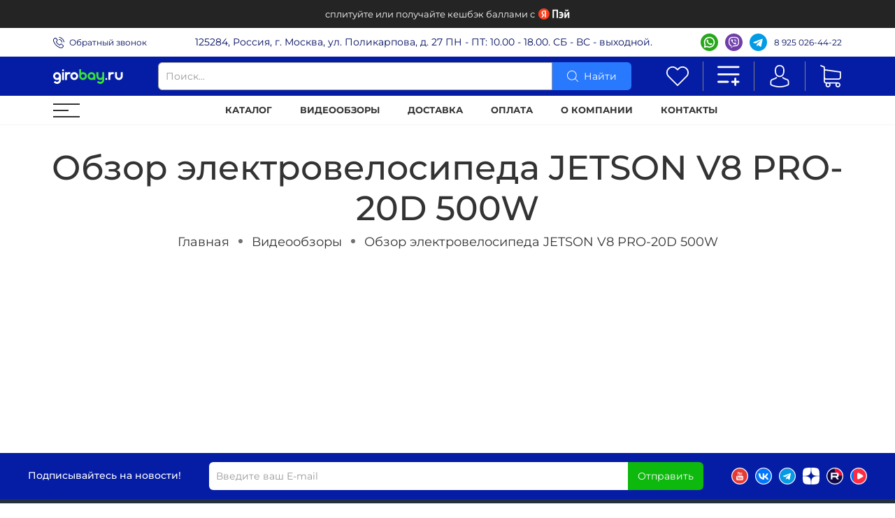

--- FILE ---
content_type: text/html; charset=utf-8
request_url: https://girobay.ru/blogs/videoobzory/jetson-v8-pro-20d-500w
body_size: 85002
content:
<!DOCTYPE html>
<html
  style="
    --color-btn-bg:#2879FE;
--color-btn-bg-is-dark:true;
--bg:#FFFFFF;
--bg-is-dark:false;

--color-text: var(--color-text-dark);
--color-text-minor-shade: var(--color-text-dark-minor-shade);
--color-text-major-shade: var(--color-text-dark-major-shade);
--color-text-half-shade: var(--color-text-dark-half-shade);

--color-notice-warning-is-dark:false;
--color-notice-success-is-dark:false;
--color-notice-error-is-dark:false;
--color-notice-info-is-dark:false;
--color-form-controls-bg:var(--bg);
--color-form-controls-bg-disabled:var(--bg-minor-shade);
--color-form-controls-border-color:var(--bg-half-shade);
--color-form-controls-color:var(--color-text);
--is-editor:false;


    --rev-bg-input:#FFFFFF;
    --rev-bg-input-is-dark:false;
    --color-notice-warning:#FFF3CD;
    --color-notice-warning-is-dark:false;
    --color-notice-success:#D4EDDA;
    --color-notice-success-is-dark:false;
    --color-notice-error:#fdeee9;
    --color-notice-error-is-dark:false;
    --color-notice-info:#CCE5FF;
    --color-notice-info-is-dark:false;
  "
  >
  <head><link media='print' onload='this.media="all"' rel='stylesheet' type='text/css' href='/served_assets/public/jquery.modal-0c2631717f4ce8fa97b5d04757d294c2bf695df1d558678306d782f4bf7b4773.css'><meta data-config="{&quot;article_id&quot;:2805530}" name="page-config" content="" /><meta data-config="{&quot;money_with_currency_format&quot;:{&quot;delimiter&quot;:&quot; &quot;,&quot;separator&quot;:&quot;.&quot;,&quot;format&quot;:&quot;%n %u&quot;,&quot;unit&quot;:&quot;₽&quot;,&quot;show_price_without_cents&quot;:1},&quot;currency_code&quot;:&quot;RUR&quot;,&quot;currency_iso_code&quot;:&quot;RUB&quot;,&quot;default_currency&quot;:{&quot;title&quot;:&quot;Российский рубль&quot;,&quot;code&quot;:&quot;RUR&quot;,&quot;rate&quot;:1.0,&quot;format_string&quot;:&quot;%n %u&quot;,&quot;unit&quot;:&quot;₽&quot;,&quot;price_separator&quot;:&quot;&quot;,&quot;is_default&quot;:true,&quot;price_delimiter&quot;:&quot;&quot;,&quot;show_price_with_delimiter&quot;:true,&quot;show_price_without_cents&quot;:true},&quot;facebook&quot;:{&quot;pixelActive&quot;:false,&quot;currency_code&quot;:&quot;RUB&quot;,&quot;use_variants&quot;:null},&quot;vk&quot;:{&quot;pixel_active&quot;:false,&quot;price_list_id&quot;:null},&quot;new_ya_metrika&quot;:true,&quot;ecommerce_data_container&quot;:&quot;dataLayer&quot;,&quot;common_js_version&quot;:null,&quot;vue_ui_version&quot;:null,&quot;feedback_captcha_enabled&quot;:true,&quot;account_id&quot;:1168067,&quot;hide_items_out_of_stock&quot;:false,&quot;forbid_order_over_existing&quot;:true,&quot;minimum_items_price&quot;:null,&quot;enable_comparison&quot;:true,&quot;locale&quot;:&quot;ru&quot;,&quot;client_group&quot;:null,&quot;consent_to_personal_data&quot;:{&quot;active&quot;:true,&quot;obligatory&quot;:true,&quot;description&quot;:&quot;\u003cp style=\&quot;text-align: center;\&quot;\u003e\u003cspan style=\&quot;font-size: 8pt;\&quot;\u003eЯ ознакомлен и согласен с условиями \u003ca href=\&quot;/page/oferta\&quot; target=\&quot;blank\&quot;\u003eоферты и политики конфиденциальности\u003c/a\u003e.\u003c/span\u003e\u003c/p\u003e&quot;},&quot;recaptcha_key&quot;:&quot;6LfXhUEmAAAAAOGNQm5_a2Ach-HWlFKD3Sq7vfFj&quot;,&quot;recaptcha_key_v3&quot;:&quot;6LcZi0EmAAAAAPNov8uGBKSHCvBArp9oO15qAhXa&quot;,&quot;yandex_captcha_key&quot;:&quot;ysc1_ec1ApqrRlTZTXotpTnO8PmXe2ISPHxsd9MO3y0rye822b9d2&quot;,&quot;checkout_float_order_content_block&quot;:true,&quot;available_products_characteristics_ids&quot;:null,&quot;sber_id_app_id&quot;:&quot;5b5a3c11-72e5-4871-8649-4cdbab3ba9a4&quot;,&quot;theme_generation&quot;:4,&quot;quick_checkout_captcha_enabled&quot;:true,&quot;max_order_lines_count&quot;:500,&quot;sber_bnpl_min_amount&quot;:1000,&quot;sber_bnpl_max_amount&quot;:150000,&quot;counter_settings&quot;:{&quot;data_layer_name&quot;:&quot;dataLayer&quot;,&quot;new_counters_setup&quot;:true,&quot;add_to_cart_event&quot;:true,&quot;remove_from_cart_event&quot;:true,&quot;add_to_wishlist_event&quot;:true,&quot;purchase_event&quot;:true},&quot;site_setting&quot;:{&quot;show_cart_button&quot;:true,&quot;show_service_button&quot;:false,&quot;show_marketplace_button&quot;:true,&quot;show_quick_checkout_button&quot;:true},&quot;warehouses&quot;:[{&quot;id&quot;:4133086,&quot;title&quot;:&quot;Основной склад&quot;,&quot;array_index&quot;:0}],&quot;captcha_type&quot;:&quot;google&quot;,&quot;human_readable_urls&quot;:false}" name="shop-config" content="" /><meta name='js-evnvironment' content='production' /><meta name='default-locale' content='ru' /><meta name='insales-redefined-api-methods' content="[]" /><script type="text/javascript" src="https://static.insales-cdn.com/assets/static-versioned/v3.72/static/libs/lodash/4.17.21/lodash.min.js"></script>
<!--InsalesCounter -->
<script type="text/javascript">
(function() {
  if (typeof window.__insalesCounterId !== 'undefined') {
    return;
  }

  try {
    Object.defineProperty(window, '__insalesCounterId', {
      value: 1168067,
      writable: true,
      configurable: true
    });
  } catch (e) {
    console.error('InsalesCounter: Failed to define property, using fallback:', e);
    window.__insalesCounterId = 1168067;
  }

  if (typeof window.__insalesCounterId === 'undefined') {
    console.error('InsalesCounter: Failed to set counter ID');
    return;
  }

  let script = document.createElement('script');
  script.async = true;
  script.src = '/javascripts/insales_counter.js?7';
  let firstScript = document.getElementsByTagName('script')[0];
  firstScript.parentNode.insertBefore(script, firstScript);
})();
</script>
<!-- /InsalesCounter -->
      <!-- Google Tag Manager -->
      <script>(function(w,d,s,l,i){w[l]=w[l]||[];w[l].push({'gtm.start':
      new Date().getTime(),event:'gtm.js'});var f=d.getElementsByTagName(s)[0],
      j=d.createElement(s),dl=l!='dataLayer'?'&l='+l:'';j.async=true;j.src=
      'https://www.googletagmanager.com/gtm.js?id='+i+dl;f.parentNode.insertBefore(j,f);
      })(window,document,'script','dataLayer','GTM-595JPHDS');
      </script>
      <!-- End Google Tag Manager -->
    <script type="text/javascript">
      (function() {
        window.va_suggestions = {"collections":[{"title":"\u041a\u0430\u0442\u0430\u043b\u043e\u0433","url":"\/collection\/all","recursive":true,"is_smart":false},{"title":"\u0411\u0440\u0435\u043d\u0434\u044b","url":"\/collection\/brendy"},{"title":"\u0410\u043a\u0446\u0438\u0438","url":"\/collection\/aktsii"},{"title":"\u0425\u0438\u0442\u044b \u043f\u0440\u043e\u0434\u0430\u0436","url":"\/collection\/hity-prodazh"},{"title":"\u042d\u043b\u0435\u043a\u0442\u0440\u043e\u0432\u0435\u043b\u043e\u0441\u0438\u043f\u0435\u0434\u044b","url":"\/collection\/elektrovelosipedy"},{"title":"\u042d\u043b\u0435\u043a\u0442\u0440\u043e\u0441\u043a\u0443\u0442\u0435\u0440\u044b","url":"\/collection\/elektroskutery"},{"title":"\u041a\u0432\u0430\u0434\u0440\u043e\u0446\u0438\u043a\u043b\u044b","url":"\/collection\/kvadrotsikly"},{"title":"\u042d\u043b\u0435\u043a\u0442\u0440\u043e\u043c\u043e\u0442\u043e\u0446\u0438\u043a\u043b\u044b","url":"\/collection\/elektromototsikly"},{"title":"\u0413\u0440\u0443\u0437\u043e\u0432\u044b\u0435 \u044d\u043b\u0435\u043a\u0442\u0440\u043e\u0442\u0440\u0438\u0446\u0438\u043a\u043b\u044b","url":"\/collection\/elektrotelezhki"},{"title":"\u042d\u043b\u0435\u043a\u0442\u0440\u043e\u0441\u043d\u0435\u0433\u043e\u043a\u0430\u0442\u044b \u0434\u0435\u0442\u0441\u043a\u0438\u0435","url":"\/collection\/elektrosnegokaty-detskie"},{"title":"\u042d\u043b\u0435\u043a\u0442\u0440\u043e \u0414\u0440\u0438\u0444\u0442-\u043a\u0430\u0440\u0442\u044b","url":"\/collection\/elektro-drift-karty"},{"title":"\u042d\u043b\u0435\u043a\u0442\u0440\u043e\u0441\u0430\u043c\u043e\u043a\u0430\u0442\u044b","url":"\/collection\/elektrosamokaty"},{"title":"\u0417\u0430\u043f\u0447\u0430\u0441\u0442\u0438","url":"\/collection\/zapchasti"},{"title":"\u042d\u043a\u0438\u043f\u0438\u0440\u043e\u0432\u043a\u0430","url":"\/collection\/ekipirovka"},{"title":"\u0410\u043a\u0441\u0435\u0441\u0441\u0443\u0430\u0440\u044b","url":"\/collection\/aksessuary"},{"title":"\u042d\u043b\u0435\u043a\u0442\u0440\u043e\u0433\u0438\u0434\u0440\u043e\u0446\u0438\u043a\u043b\u044b \u0434\u0435\u0442\u0441\u043a\u0438\u0435","url":"\/collection\/elektrogidrotsikly-detskie"},{"title":"\u041f\u043e\u043a\u0440\u044b\u0448\u043a\u0438","url":"\/collection\/pokryshki"},{"title":"\u041d\u0435\u0434\u043e\u0440\u043e\u0433\u0438\u0435","url":"\/collection\/nedorogie-elektroskutery"},{"title":"\u041f\u043e \u0431\u0440\u0435\u043d\u0434\u0430\u043c","url":"\/collection\/po-brendam-2"},{"title":"2025","url":"\/collection\/elektroskutery-2025-goda"},{"title":"\u041a\u0443\u0440\u044c\u0435\u0440\u0441\u043a\u0438\u0435","url":"\/collection\/kurierskie"},{"title":"2025","url":"\/collection\/2025"},{"title":"\u041d\u0435\u0434\u043e\u0440\u043e\u0433\u0438\u0435","url":"\/collection\/nedorogie-elektrovelosipedy"},{"title":"\u041f\u043e \u0431\u0440\u0435\u043d\u0434\u0430\u043c","url":"\/collection\/po-brendam"},{"title":"\u041f\u043e \u0434\u0438\u0430\u043c\u0435\u0442\u0440\u0443 (\u0432 \u0434\u044e\u0439\u043c\u0430\u0445)","url":"\/collection\/po-diametru-v-dyuymah"},{"title":"\u041f\u043e \u043c\u043e\u0449\u043d\u043e\u0441\u0442\u0438","url":"\/collection\/po-moschnosti"},{"title":"\u041f\u043e \u043d\u0430\u0437\u043d\u0430\u0447\u0435\u043d\u0438\u044e","url":"\/collection\/po-naznacheniyu"},{"title":"\u041d\u0435\u0434\u043e\u0440\u043e\u0433\u0438\u0435","url":"\/collection\/nedorogie-elektrosamokaty"},{"title":"\u0414\u043b\u044f \u0432\u0437\u0440\u043e\u0441\u043b\u044b\u0445","url":"\/collection\/dlya-vzroslyh"},{"title":"\u0414\u043b\u044f \u0433\u043e\u0440\u043e\u0434\u0430","url":"\/collection\/dlya-goroda"},{"title":"\u0421 \u0431\u043e\u043b\u044c\u0448\u0438\u043c\u0438 \u043a\u043e\u043b\u0435\u0441\u0430\u043c\u0438","url":"\/collection\/s-bolshimi-kolesami"},{"title":"\u0421\u043a\u043b\u0430\u0434\u043d\u044b\u0435","url":"\/collection\/skladnye"},{"title":"\u0414\u043b\u044f \u0434\u0435\u0442\u0435\u0439","url":"\/collection\/dlya-detey"},{"title":"\u041b\u0451\u0433\u043a\u0438\u0435","url":"\/collection\/lyogkie"},{"title":"\u0421 \u043d\u0430\u0433\u0440\u0443\u0437\u043a\u043e\u0439 \u0434\u043e 120 \u043a\u0433","url":"\/collection\/s-nagruzkoy-do-120-kg"},{"title":"\u041a\u0430\u0440\u0431\u043e\u043d\u043e\u0432\u044b\u0435","url":"\/collection\/karbonovye"},{"title":"Halten","url":"\/collection\/halten"},{"title":"Yokamura","url":"\/collection\/yokamura"},{"title":"Xiaomi","url":"\/collection\/xiaomi"},{"title":"Kugoo","url":"\/collection\/kugoo"},{"title":"IKINGI","url":"\/collection\/brand-ikingi"},{"title":"Kugoo Kirin","url":"\/collection\/brand-kugoo-kirin"},{"title":"White Siberia","url":"\/collection\/brand-white-siberia"},{"title":"SAIGE","url":"\/collection\/brand-saige"},{"title":"SUBORBOX","url":"\/collection\/suborbox"},{"title":"Syccyba","url":"\/collection\/brand-syccyba"},{"title":"GT","url":"\/collection\/brand-gt"},{"title":"MINAKO","url":"\/collection\/brand-minako"},{"title":"Jetson","url":"\/collection\/brand-jetson"},{"title":"WENBOX","url":"\/collection\/wenbox"},{"title":"SIBERTON","url":"\/collection\/siberton"},{"title":"ROCKWILD","url":"\/collection\/brand-rockwild"},{"title":"LS-CO","url":"\/collection\/ls-co"},{"title":"ADO","url":"\/collection\/brand-a-dece-oasis"},{"title":"MAIKAOLIN","url":"\/collection\/brand-maikaolin"},{"title":"Yokamura","url":"\/collection\/brand-yokamura"},{"title":"SUPER SOCO","url":"\/collection\/brand-super-soco"},{"title":"Sur-Ron","url":"\/collection\/brand-sur-ron"},{"title":"CurruS","url":"\/collection\/brand-currus"},{"title":"SIMPLY","url":"\/collection\/brand-simply"},{"title":"Halten","url":"\/collection\/brand-halten"},{"title":"Bars","url":"\/collection\/brand-bars"},{"title":"Red Snow Kids","url":"\/collection\/brand-red-snow-kids"},{"title":"Xiaomi","url":"\/collection\/brand-xiaomi"},{"title":"CityCoco","url":"\/collection\/brand-citycoco"},{"title":"RiverToys","url":"\/collection\/brand-rivertoys"},{"title":"SnowRazor","url":"\/collection\/brand-snowrazor"},{"title":"Barty","url":"\/collection\/brand-barty"},{"title":"Toyland","url":"\/collection\/brand-toyland"},{"title":"\u042d\u043b\u0435\u043a\u0442\u0440\u043e\u0432\u0435\u043b\u043e\u0441\u0438\u043f\u0435\u0434\u044b \u041a\u0443\u0433\u043e","url":"\/collection\/elektrovelosipedy-kugo"},{"title":"\u042d\u043b\u0435\u043a\u0442\u0440\u043e\u0441\u043a\u0443\u0442\u0435\u0440\u044b Kirin","url":"\/collection\/elektroskutery-kirin"},{"title":"\u042d\u043b\u0435\u043a\u0442\u0440\u043e\u0441\u043a\u0443\u0442\u0435\u0440\u044b \u041a\u0443\u0433\u043e","url":"\/collection\/elektroskutery-kugo"},{"title":"\u042d\u043b\u0435\u043a\u0442\u0440\u043e\u0432\u0435\u043b\u043e\u0441\u0438\u043f\u0435\u0434\u044b \u041c\u0438\u043d\u0430\u043a\u043e","url":"\/collection\/elektrovelosipedy-minako"},{"title":"\u042d\u043b\u0435\u043a\u0442\u0440\u043e\u0441\u0430\u043c\u043e\u043a\u0430\u0442\u044b \u0432 \u043a\u0440\u0435\u0434\u0438\u0442","url":"\/collection\/elektrosamokaty-v-kredit"},{"title":"\u042d\u043b\u0435\u043a\u0442\u0440\u043e\u0441\u043a\u0443\u0442\u0435\u0440\u044b \u0432 \u043a\u0440\u0435\u0434\u0438\u0442","url":"\/collection\/elektroskutery-v-kredit"},{"title":"\u041c\u043e\u043d\u043e\u043a\u043e\u043b\u0435\u0441\u0430 \u0432 \u043a\u0440\u0435\u0434\u0438\u0442","url":"\/collection\/monokolesa-v-kredit"},{"title":"\u0414\u0435\u0442\u0441\u043a\u0438\u0435 \u044d\u043b\u0435\u043a\u0442\u0440\u043e\u043c\u043e\u0431\u0438\u043b\u0438 \u0432 \u043a\u0440\u0435\u0434\u0438\u0442","url":"\/collection\/electro-v-credit"},{"title":"\u0421\u0438\u0433\u0432\u0435\u0439 \u0432 \u043a\u0440\u0435\u0434\u0438\u0442","url":"\/collection\/sehway-v-kredit"},{"title":"\u042d\u043b\u0435\u043a\u0442\u0440\u043e\u0432\u0435\u043b\u043e\u0441\u0438\u043f\u0435\u0434\u044b \u0432 \u043a\u0440\u0435\u0434\u0438\u0442","url":"\/collection\/electrobikes-v-kredit"},{"title":"\u0413\u0438\u0440\u043e\u0441\u043a\u0443\u0442\u0435\u0440\u044b \u0432 \u043a\u0440\u0435\u0434\u0438\u0442","url":"\/collection\/giro-v-kredit"},{"title":"\u0417\u0430\u043f\u0447\u0430\u0441\u0442\u0438 \u0434\u043b\u044f \u044d\u043b\u0435\u043a\u0442\u0440\u043e\u0432\u0435\u043b\u043e\u0441\u0438\u043f\u0435\u0434\u043e\u0432","url":"\/collection\/zapchasti-dlya-elektrovelosipedov"},{"title":"\u0417\u0430\u043f\u0447\u0430\u0441\u0442\u0438 \u0434\u043b\u044f \u044d\u043b\u0435\u043a\u0442\u0440\u043e\u0441\u043a\u0443\u0442\u0435\u0440\u043e\u0432","url":"\/collection\/zapchasti-dlya-elektroskuterov"},{"title":"\u0417\u0430\u043f\u0447\u0430\u0441\u0442\u0438 \u0434\u043b\u044f \u044d\u043b\u0435\u043a\u0442\u0440\u043e\u0441\u0430\u043c\u043e\u043a\u0430\u0442\u043e\u0432","url":"\/collection\/zapchasti-dlya-elektrosamokatov"},{"title":"\u041f\u043e\u043a\u0440\u044b\u0448\u043a\u0438","url":"\/collection\/pokryshki-2"},{"title":"\u0410\u043a\u043a\u0443\u043c\u0443\u043b\u044f\u0442\u043e\u0440\u044b","url":"\/collection\/akkumulyatory"},{"title":"\u0417\u0430\u0440\u044f\u0434\u043d\u044b\u0435 \u0443\u0441\u0442\u0440\u043e\u0439\u0441\u0442\u0432\u0430","url":"\/collection\/zaryadnye-ustroystva-2"},{"title":"\u0428\u043b\u0435\u043c\u044b","url":"\/collection\/shlemy"},{"title":"\u0410\u043a\u043a\u0443\u043c\u0443\u043b\u044f\u0442\u043e\u0440\u044b","url":"\/collection\/akkumulyatory-2"},{"title":"\u0417\u0430\u0440\u044f\u0434\u043d\u044b\u0435 \u0443\u0441\u0442\u0440\u043e\u0439\u0441\u0442\u0432\u0430","url":"\/collection\/zaryadnye-ustroystva-3"},{"title":"\u041f\u043e\u043a\u0440\u044b\u0448\u043a\u0438","url":"\/collection\/pokryshki-3"},{"title":"\u0410\u043a\u043a\u0443\u043c\u0443\u043b\u044f\u0442\u043e\u0440\u044b","url":"\/collection\/akkumulyatory-3"},{"title":"\u0417\u0430\u0440\u044f\u0434\u043d\u044b\u0435 \u0443\u0441\u0442\u0440\u043e\u0439\u0441\u0442\u0432\u0430","url":"\/collection\/zaryadnye-ustroystva-a68526"},{"title":"\u041f\u043e\u043a\u0440\u044b\u0448\u043a\u0438","url":"\/collection\/pokryshki-a9f9e4"},{"title":"\u041c\u043e\u043d\u0441\u0442\u0440\u044b","url":"\/collection\/elektrovelosipedy-monstry"},{"title":"\u041a\u043e\u043b\u0445\u043e\u0437\u043d\u0438\u043a\u0438","url":"\/collection\/elektrovelosipedy-kolhozniki"},{"title":"\u0411\u0435\u043d\u0437\u0438\u043d\u043e\u0432\u044b\u0435","url":"\/collection\/benzinovye-kvadrotsikly"},{"title":"\u042d\u043b\u0435\u043a\u0442\u0440\u0438\u0447\u0435\u0441\u043a\u0438\u0435","url":"\/collection\/elektricheskie-kvadrotsikly"},{"title":"\u0414\u0435\u0442\u0441\u043a\u0438\u0435","url":"\/collection\/detskie-kvadrotsikly"},{"title":"\u041f\u043e\u0434\u0440\u043e\u0441\u0442\u043a\u043e\u0432\u044b\u0435","url":"\/collection\/podrostkovye-kvadrotsikly"}],"pages":[{"title":"\u042d\u043b\u0435\u043a\u0442\u0440\u043e\u0442\u0440\u0430\u043d\u0441\u043f\u043e\u0440\u0442 \u0441 \u0434\u043e\u0441\u0442\u0430\u0432\u043a\u043e\u0439 \u043f\u043e \u041c\u043e\u0441\u043a\u0432\u0435, \u041c\u043e\u0441\u043a\u043e\u0432\u0441\u043a\u043e\u0439 \u043e\u0431\u043b\u0430\u0441\u0442\u0438 \u0438 \u0432\u0441\u0435\u0439 \u0420\u043e\u0441\u0441\u0438\u0438","url":"\/page\/delivery"},{"title":"\u0418\u0437\u0431\u0440\u0430\u043d\u043d\u043e\u0435","url":"\/page\/wishlist"},{"title":"\u041e\u0444\u0435\u0440\u0442\u0430 \u0438 \u043f\u043e\u043b\u0438\u0442\u0438\u043a\u0430 \u043a\u043e\u043d\u0444\u0438\u0434\u0435\u043d\u0446\u0438\u0430\u043b\u044c\u043d\u043e\u0441\u0442\u0438","url":"\/page\/oferta"},{"title":"\u041e\u0431\u0440\u0430\u0442\u043d\u0430\u044f \u0441\u0432\u044f\u0437\u044c","url":"\/page\/feedback"},{"title":"\u0413\u0430\u0440\u0430\u043d\u0442\u0438\u044f \u0438 \u043f\u0440\u0430\u0432\u0438\u043b\u0430 \u0432\u043e\u0437\u0432\u0440\u0430\u0442\u0430 \u0442\u043e\u0432\u0430\u0440\u043e\u0432","url":"\/page\/exchange"},{"title":"\u041f\u043e\u043b\u0438\u0442\u0438\u043a\u0430 \u0432 \u043e\u0442\u043d\u043e\u0448\u0435\u043d\u0438\u0438 \u043e\u0431\u0440\u0430\u0431\u043e\u0442\u043a\u0438 \u043f\u0435\u0440\u0441\u043e\u043d\u0430\u043b\u044c\u043d\u044b\u0445 \u0434\u0430\u043d\u043d\u044b\u0445","url":"\/page\/agreement"},{"title":"\u042f\u043d\u0434\u0435\u043a\u0441 \u041f\u044d\u0439","url":"\/page\/yandeks-pey"},{"title":"\u0413\u043b\u0430\u0432\u043d\u0430\u044f \u0441\u0442\u0440\u0430\u043d\u0438\u0446\u0430","url":"\/page\/main"},{"title":"\u042f\u043d\u0434\u0435\u043a\u0441 \u0421\u043f\u043b\u0438\u0442","url":"\/page\/yandeks-split"},{"title":"\u041e\u043f\u043b\u0430\u0442\u0430","url":"\/page\/payment"},{"title":"\u041a\u043e\u043d\u0442\u0430\u043a\u0442\u043d\u0430\u044f \u0438\u043d\u0444\u043e\u0440\u043c\u0430\u0446\u0438\u044f","url":"\/page\/contacts"},{"title":"\u041a\u0443\u043f\u0438\u0442\u044c \u0432 \u043a\u0440\u0435\u0434\u0438\u0442 \u044d\u043b\u0435\u043a\u0442\u0440\u043e\u0442\u0440\u0430\u043d\u0441\u043f\u043e\u0440\u0442 \u043d\u0430 Girobay.ru","url":"\/page\/kupit-v-kredit-elektrosamokat-monokoleso-giroskuter-i-drugoy-elektrotransport-na-girobayru"},{"title":"\u041e\u0442\u0437\u044b\u0432\u044b","url":"\/page\/otzyvy"},{"title":"\u041e \u043a\u043e\u043c\u043f\u0430\u043d\u0438\u0438","url":"\/page\/about-us"},{"title":"\u041f\u043b\u0430\u0442\u0438 \u0447\u0430\u0441\u0442\u044f\u043c\u0438","url":"\/page\/sber-bnpl-info"},{"title":"\u0411\u0435\u0437\u043e\u043f\u0430\u0441\u043d\u0430\u044f \u043e\u043d\u043b\u0430\u0439\u043d-\u043e\u043f\u043b\u0430\u0442\u0430 \u0437\u0430\u043a\u0430\u0437\u0430","url":"\/page\/bezopasnaya-onlayn-oplata-zakaza"}],"articles":[{"title":"MIDWAY i-ONE PRO - \u043a\u043e\u043c\u043f\u0430\u043a\u0442\u043d\u044b\u0439 \u0438 \u043b\u0435\u0433\u043a\u0438\u0439 \u0433\u043e\u0440\u043e\u0434\u0441\u043a\u043e\u0439 \u044d\u043b\u0435\u043a\u0442\u0440\u043e\u0441\u0430\u043c\u043e\u043a\u0430\u0442 \u0441 \u0434\u0430\u043b\u044c\u043d\u043e\u0441\u0442\u044c\u044e \u0445\u043e\u0434\u0430 \u0434\u043e 40 \u043a\u043c. \u041d\u041e\u0412\u0418\u041d\u041a\u0410 \u041b\u0415\u0422\u0410 2021\u0433.","url":"\/blogs\/blog\/midway-i-one-pro-kompaktnyj-i-legkij-gorodskoj-elektrosamokat-s-dalnostyu-hoda-do-40-km-novinka-leta-2021g","date":"2022-04-21T15:51:04.000+03:00","image":"https:\/\/static.insales-cdn.com\/images\/articles\/1\/1404\/1877372\/gb-midway-i-one-youtube.400x300.png","tags":""},{"title":"MINAKO V.8 PRO - \u044d\u043b\u0435\u043a\u0442\u0440\u043e\u0432\u0435\u043b\u043e\u0441\u0438\u043f\u0435\u0434 \u0434\u043b\u044f \u043a\u0443\u0440\u044c\u0435\u0440\u0430. \u0411\u044e\u0434\u0436\u0435\u0442\u043d\u044b\u0439, \u043f\u0440\u0430\u043a\u0442\u0438\u0447\u043d\u044b\u0439, \u043d\u0430\u0434\u0435\u0436\u043d\u044b\u0439 \u044d\u043b\u0435\u043a\u0442\u0440\u043e\u0431\u0430\u0439\u043a \u0434\u043b\u044f \u0434\u043e\u0441\u0442\u0430\u0432\u043a\u0438 \u0435\u0434\u044b","url":"\/blogs\/blog\/minako-v8-pro-elektrovelosiped-dlya-kurera-byudzhetnyj-praktichnyj-nadezhnyj-elektrobajk-dlya-dostavki-edy","date":"2022-04-21T15:51:06.000+03:00","image":"https:\/\/static.insales-cdn.com\/images\/articles\/1\/1405\/1877373\/gb-minako-v8-youtube-2.400x300.png","tags":""},{"title":"YOKAMURA i8 PRO 2021 - \u043f\u043e\u043b\u043d\u043e\u043f\u0440\u0438\u0432\u043e\u0434\u043d\u044b\u0439 \u044d\u043b\u0435\u043a\u0442\u0440\u043e\u0441\u0430\u043c\u043e\u043a\u0430\u0442 \u0441 \u043f\u043e\u0434\u0432\u0435\u0441\u043a\u043e\u0439 Monorim. \u0414\u043e\u0441\u0442\u0443\u043f\u043d\u044b\u0439, \u043b\u0435\u0433\u043a\u0438\u0439, \u0441\u043a\u043b\u0430\u0434\u043d\u043e\u0439","url":"\/blogs\/blog\/yokamura-i8-pro-2021-polnoprivodnyj-elektrosamokat-s-podveskoj-monorim-dostupnyj-legkij-skladnoj","date":"2022-04-21T15:51:07.000+03:00","image":"https:\/\/static.insales-cdn.com\/images\/articles\/1\/1406\/1877374\/gb-yokogama-i8pro-youtube.400x300.png","tags":""},{"title":"WS LUNA 800W - \u0433\u043e\u0440\u043e\u0434\u0441\u043a\u043e\u0439 \u044d\u043b\u0435\u043a\u0442\u0440\u043e\u0441\u0430\u043c\u043e\u043a\u0430\u0442 \u0441 \u0441\u0438\u0434\u0435\u043d\u044c\u0435\u043c. \u041e\u0431\u0437\u043e\u0440, \u0442\u0435\u0441\u0442-\u0434\u0440\u0430\u0439\u0432 \u0438 \u0441\u0440\u0430\u0432\u043d\u0435\u043d\u0438\u0435 \u0441 Kugoo M4 Pro","url":"\/blogs\/blog\/ws-luna-800w-gorodskoj-elektrosamokat-s-sidenem-obzor-test-drajv-i-sravnenie-s-kugoo-m4-pro","date":"2022-04-21T15:51:09.000+03:00","image":"https:\/\/static.insales-cdn.com\/images\/articles\/1\/1407\/1877375\/ws-luna-youtube.400x300.png","tags":""},{"title":"KUGOO X8 (G1 mini) - \u0441\u0432\u0435\u0440\u0445\u0431\u044b\u0441\u0442\u0440\u044b\u0439 \u043f\u043e\u043b\u043d\u043e\u043f\u0440\u0438\u0432\u043e\u0434\u043d\u044b\u0439 \u044d\u043b\u0435\u043a\u0442\u0440\u043e\u0441\u0430\u043c\u043e\u043a\u0430\u0442 \u043f\u0440\u0435\u043c\u0438\u0430\u043b\u044c\u043d\u043e\u0433\u043e \u0441\u0435\u0433\u043c\u0435\u043d\u0442\u0430. \u041d\u043e\u0432\u0438\u043d\u043a\u0430 2021\u0433","url":"\/blogs\/blog\/kugoo-x8-g1-mini-sverhbystryj-polnoprivodnyj-elektrosamokat-premialnogo-segmenta-novinka-2021g","date":"2022-04-21T15:51:11.000+03:00","image":"https:\/\/static.insales-cdn.com\/images\/articles\/1\/1408\/1877376\/kugoo-x8-youtube.400x300.png","tags":""},{"title":"HALTEN FLASH - \u0441\u0442\u0438\u043b\u044c\u043d\u044b\u0439, \u043c\u043e\u0431\u0438\u043b\u044c\u043d\u044b\u0439 \u0438 \u0434\u0438\u043d\u0430\u043c\u0438\u0447\u043d\u044b\u0439 \u044d\u043b\u0435\u043a\u0442\u0440\u043e\u0441\u0430\u043c\u043e\u043a\u0430\u0442 \u0434\u043b\u044f \u0433\u043e\u0440\u043e\u0434\u0430. \u041d\u043e\u0432\u0438\u043d\u043a\u0430 2021\u0433. \u043e\u0442 HALTEN!","url":"\/blogs\/blog\/halten-flash-stilnyj-mobilnyj-i-dinamichnyj-elektrosamokat-dlya-goroda-novinka-2021g-ot-halten","date":"2022-04-21T15:51:12.000+03:00","image":"https:\/\/static.insales-cdn.com\/images\/articles\/1\/1409\/1877377\/halten-flash-youtube.400x300.png","tags":""},{"title":"MIDWAY i-MAX - \u044d\u043b\u0435\u043a\u0442\u0440\u043e\u0441\u0430\u043c\u043e\u043a\u0430\u0442 \u0434\u043b\u044f \u0432\u0437\u0440\u043e\u0441\u043b\u044b\u0445 \u0441 \u044d\u0444\u0444\u0435\u043a\u0442\u043d\u044b\u043c \u0432\u043d\u0435\u0448\u043d\u0438\u043c \u0432\u0438\u0434\u043e\u043c \u0438 \u043e\u0442\u043b\u0438\u0447\u043d\u044b\u043c\u0438 \u0445\u0430\u0440\u0430\u043a\u0442\u0435\u0440\u0438\u0441\u0442\u0438\u043a\u0430\u043c\u0438.","url":"\/blogs\/blog\/midway-i-max-elektrosamokat-dlya-vzroslyh-s-effektnym-vneshnim-vidom-i-otlichnymi-harakteristikami","date":"2022-04-21T15:51:14.000+03:00","image":"https:\/\/static.insales-cdn.com\/images\/articles\/1\/1410\/1877378\/midway-i-max-youtube.400x300.png","tags":""},{"title":"WS-PRO+ 2500W - \u0432\u044b\u043d\u043e\u0441\u043b\u0438\u0432\u044b\u0439 \u0438 \u043d\u0435\u043f\u0440\u0438\u0445\u043e\u0442\u043b\u0438\u0432\u044b\u0439 \u044d\u043b\u0435\u043a\u0442\u0440\u043e\u0441\u043a\u0443\u0442\u0435\u0440. \u0411\u044e\u0434\u0436\u0435\u0442\u043d\u0430\u044f \u043d\u043e\u0432\u0438\u043d\u043a\u0430 2021 \u043e\u0442 WHITE SIBERIA!","url":"\/blogs\/blog\/ws-pro-2500w-vynoslivyj-i-neprihotlivyj-elektroskuter-byudzhetnaya-novinka-2021-ot-white-siberia","date":"2022-04-21T15:51:15.000+03:00","image":"https:\/\/static.insales-cdn.com\/images\/articles\/1\/1411\/1877379\/gb-ws-pro-plus.400x300.png","tags":""},{"title":"YOKAMURA RAPTOR 11 - \u043c\u043e\u0449\u043d\u044b\u0439 \u0432\u043d\u0435\u0434\u043e\u0440\u043e\u0436\u043d\u044b\u0439 \u043f\u043e\u043b\u043d\u043e\u043f\u0440\u0438\u0432\u043e\u0434\u043d\u044b\u0439 \u0441\u0430\u043c\u043e\u043a\u0430\u0442 \u0441 \u0437\u0430\u043f\u0440\u0435\u0434\u0435\u043b\u044c\u043d\u043e\u0439 \u043c\u043e\u0449\u043d\u043e\u0441\u0442\u044c\u044e \u0432 6000\u0412\u0442 !!!","url":"\/blogs\/blog\/yokamura-raptor-11-moschnyj-vnedorozhnyj-polnoprivodnyj-samokat-s-zapredelnoj-moschnostyu-v-6000vt","date":"2022-04-21T15:51:16.000+03:00","image":"https:\/\/static.insales-cdn.com\/images\/articles\/1\/1412\/1877380\/gb-yokogama-raptor11-youtube.400x300.png","tags":""},{"title":"WS-TAIGA - c\u0430\u043c\u044b\u0439 \u0442\u0435\u0445\u043d\u043e\u043b\u043e\u0433\u0438\u0447\u043d\u044b\u0439 \u044d\u043b\u0435\u043a\u0442\u0440\u043e\u0441\u0430\u043c\u043e\u043a\u0430\u0442 \u043d\u0430 2020-\u044b\u0439 \u0433\u043e\u0434 \u043e\u0442 \u043a\u043e\u043c\u043f\u0430\u043d\u0438\u0438 White Siberia (WS Electro)","url":"\/blogs\/blog\/ws-taiga-camyj-tehnologichnyj-elektrosamokat-na-2020-yj-god-ot-kompanii-white-siberia-ws-electro","date":"2022-04-21T15:51:19.000+03:00","image":"https:\/\/static.insales-cdn.com\/images\/articles\/1\/1415\/1877383\/ws-taiga.400x300.png","tags":""},{"title":"YOKAMURA i8 - \u044f\u043f\u043e\u043d\u0441\u043a\u0438\u0439 \u043a\u043e\u043d\u043a\u0443\u0440\u0435\u043d\u0442 \u044d\u043b\u0435\u043a\u0442\u0440\u043e\u0441\u0430\u043c\u043e\u043a\u0430\u0442\u0430 Ninebot Kickscooter Max. \u0422\u043e\u043b\u044c\u043a\u043e \u0431\u044b\u0441\u0442\u0440\u0435\u0435 \u0438 \u0434\u0435\u0448\u0435\u0432\u043b\u0435!","url":"\/blogs\/blog\/yokamura-i8-yaponskij-konkurent-elektrosamokata-ninebot-kickscooter-max-tolko-bystree-i-deshevle","date":"2022-04-21T15:51:18.000+03:00","image":"https:\/\/static.insales-cdn.com\/images\/articles\/1\/1413\/1877381\/yokamura-i8.400x300.png","tags":""},{"title":"YOKAMURA RAPTOR 13 - \u043f\u043e\u043b\u043d\u043e\u043f\u0440\u0438\u0432\u043e\u0434\u043d\u044b\u0439 \u044f\u043f\u043e\u043d\u0441\u043a\u0438\u0439 \u044d\u043b\u0435\u043a\u0442\u0440\u043e\u0441\u0430\u043c\u043e\u043a\u0430\u0442 \u0441 13\" \u043a\u043e\u043b\u0435\u0441\u0430\u043c\u0438. \u041c\u043e\u0449\u043d\u044b\u0439 \u0432\u043d\u0435\u0434\u043e\u0440\u043e\u0436\u043d\u0438\u043a 2020 \u0433\u043e\u0434\u0430","url":"\/blogs\/blog\/yokamura-raptor-13-polnoprivodnyj-yaponskij-elektrosamokat-s-13-kolesami-moschnyj-vnedorozhnik-2020-goda","date":"2022-04-21T15:51:20.000+03:00","image":"https:\/\/static.insales-cdn.com\/images\/articles\/1\/1418\/1877386\/yokamoto-raptor-13.400x300.png","tags":""},{"title":"CURRUS Z10X - \u043c\u043e\u0449\u043d\u044b\u0439 \u0434\u0432\u0438\u0433\u0430\u0442\u0435\u043b\u044c, \u0451\u043c\u043a\u0430\u044f \u0431\u0430\u0442\u0430\u0440\u0435\u044f \u0438 \u043a\u0440\u0430\u0441\u0438\u0432\u044b\u0439 \u0434\u0438\u0437\u0430\u0439\u043d. \u041d\u043e\u0432\u044b\u0439 \u043f\u043e\u043b\u043d\u043e\u043f\u0440\u0438\u0432\u043e\u0434\u043d\u044b\u0439 \u044d\u043b\u0435\u043a\u0442\u0440\u043e\u0441\u0430\u043c\u043e\u043a\u0430\u0442 2020 \u0433\u043e\u0434\u0430","url":"\/blogs\/blog\/currus-z10x-moschnyj-dvigatel-emkaya-batareya-i-krasivyj-dizajn-novyj-polnoprivodnyj-elektrosamokat-2020-goda","date":"2022-04-21T15:51:22.000+03:00","image":"https:\/\/static.insales-cdn.com\/images\/articles\/1\/1420\/1877388\/currus-z10x.400x300.png","tags":""},{"title":"CITYCOCO SKYBOARD BR30-3000 PRO - 3-\u044f \u0440\u0435\u0432\u0438\u0437\u0438\u044f \u0434\u0430\u043d\u043d\u043e\u0433\u043e \u0441\u043a\u0443\u0442\u0435\u0440\u0430 \u0421\u0438\u0442\u0438 \u041a\u043e\u043a\u043e \u043e\u0442 \u043f\u0440\u043e\u0438\u0437\u0432\u043e\u0434\u0438\u0442\u0435\u043b\u044f SkyBoard","url":"\/blogs\/blog\/citycoco-skyboard-br30-3000-pro-3-ya-reviziya-dannogo-skutera-siti-koko-ot-proizvoditelya-skyboard","date":"2022-04-21T15:51:23.000+03:00","image":"https:\/\/static.insales-cdn.com\/images\/articles\/1\/1421\/1877389\/skyboardbr30.400x300.png","tags":""},{"title":"ET MINI CARBON - c\u0430\u043c\u044b\u0439 \u043b\u0435\u0433\u043a\u0438\u0439, \u0441\u0430\u043c\u044b\u0439 \u0441\u043a\u043e\u0440\u043e\u0441\u0442\u043d\u043e\u0439, \u0441\u0430\u043c\u044b\u0439 \u0432\u044b\u043d\u043e\u0441\u043b\u0438\u0432\u044b\u0439 \u043a\u0430\u0440\u0431\u043e\u043d\u043e\u0432\u044b\u0439 \u044d\u043b\u0435\u043a\u0442\u0440\u043e\u0441\u0430\u043c\u043e\u043a\u0430\u0442 \u043c\u0438\u0440\u0430!","url":"\/blogs\/blog\/et-mini-carbon-camyj-legkij-samyj-skorostnoj-samyj-vynoslivyj-karbonovyj-elektrosamokat-mira","date":"2022-04-21T15:51:25.000+03:00","image":"https:\/\/static.insales-cdn.com\/images\/articles\/1\/1422\/1877390\/etmini.400x300.png","tags":""},{"title":"UKAYE U1 - \u0444\u0443\u0442\u0443\u0440\u0438\u0441\u0442\u0438\u0447\u043d\u044b\u0439 \u0438 \u0442\u0435\u0445\u043d\u043e\u043b\u043e\u0433\u0438\u0447\u043d\u044b\u0439 \u044d\u043b\u0435\u043a\u0442\u0440\u043e\u0441\u0430\u043c\u043e\u043a\u0430\u0442 \u0441\u043e \u0441\u044a\u0435\u043c\u043d\u043e\u0439 \u0431\u0430\u0442\u0430\u0440\u0435\u0435\u0439 \u0434\u043b\u044f \u0433\u043e\u0440\u043e\u0434\u0441\u043a\u0438\u0445 \u043f\u043e\u0435\u0437\u0434\u043e\u043a","url":"\/blogs\/blog\/ukaye-u1-futuristichnyj-i-tehnologichnyj-elektrosamokat-so-semnoj-batareej-dlya-gorodskih-poezdok","date":"2022-04-21T15:51:27.000+03:00","image":"https:\/\/static.insales-cdn.com\/images\/articles\/1\/1423\/1877391\/ukaye1.400x300.png","tags":""},{"title":"\u041a\u043e\u043d\u0441\u0442\u0440\u0443\u043a\u0446\u0438\u044f Kugoo G-Max \u043d\u0430\u0434\u0435\u0436\u043d\u043e \u0437\u0430\u0449\u0438\u0449\u0430\u0435\u0442 \u043f\u0440\u043e\u0432\u043e\u0434\u0430 \u043e\u0442 \u043f\u043e\u0432\u0440\u0435\u0436\u0434\u0435\u043d\u0438\u0439","url":"\/blogs\/blog\/konstruktsiya-kugoo-g-max-nadezhno-zaschischaet-provoda-ot-povrezhdenij","date":"2022-04-21T15:51:28.000+03:00","image":"https:\/\/static.insales-cdn.com\/images\/articles\/1\/1424\/1877392\/kugoo_g_max_1.400x300.png","tags":""},{"title":"KUGOO S3 JILONG - \u0441\u0430\u043c\u044b\u0439 \u043f\u0440\u043e\u0434\u0430\u0432\u0430\u0435\u043c\u044b\u0439 \u044d\u043b\u0435\u043a\u0442\u0440\u043e\u0441\u0430\u043c\u043e\u043a\u0430\u0442 2020 \u0433\u043e\u0434\u0430! \u041b\u0435\u0433\u043a\u0438\u0439 \u0441\u0430\u043c\u043e\u043a\u0430\u0442 \u0434\u043b\u044f \u0434\u0435\u0442\u0435\u0439 \u0438 \u0432\u0437\u0440\u043e\u0441\u043b\u044b\u0445.","url":"\/blogs\/blog\/kugoo-s3-jilong-samyj-prodavaemyj-elektrosamokat-2020-goda-legkij-samokat-dlya-detej-i-vzroslyh","date":"2022-04-21T15:51:30.000+03:00","image":"https:\/\/static.insales-cdn.com\/images\/articles\/1\/1425\/1877393\/img_0164.400x300.png","tags":""},{"title":"CITYCOCO WS-WILD WHEEL PLUS 3000W - \u0442\u0440\u0435\u043d\u0434 2020 \u0433\u043e\u0434\u0430 \u0441\u0440\u0435\u0434\u0438 \u0421\u0438\u0442\u0438\u041a\u043e\u043a\u043e. \u0411\u044b\u0441\u0442\u0440\u044b\u0439 \u0438 \u043a\u0440\u0430\u0441\u0438\u0432\u044b\u0439 \u044d\u043b\u0435\u043a\u0442\u0440\u043e\u0447\u043e\u043f\u043f\u0435\u0440","url":"\/blogs\/blog\/citycoco-ws-wild-wheel-plus-3000w-trend-2020-goda-sredi-sitikoko-bystryj-i-krasivyj-elektrochopper","date":"2022-04-21T15:51:33.000+03:00","image":"https:\/\/static.insales-cdn.com\/images\/articles\/1\/1427\/1877395\/ws_wild_wheel.400x300.png","tags":""},{"title":"KUGOO M5 SPORT 2020 - \u043c\u043e\u0449\u043d\u044b\u0439 \u044d\u043b\u0435\u043a\u0442\u0440\u043e\u0441\u0430\u043c\u043e\u043a\u0430\u0442-\u0432\u0435\u0437\u0434\u0435\u0445\u043e\u0434. \u041a\u0443\u0433\u043e M5 - \u0441\u0430\u043c\u044b\u0439 \u0443\u0434\u043e\u0431\u043d\u044b\u0439 \u0441\u0430\u043c\u043e\u043a\u0430\u0442 \u0434\u043b\u044f \u0435\u0437\u0434\u044b \u0441\u0438\u0434\u044f.","url":"\/blogs\/blog\/kugoo-m5-sport-2020-moschnyj-elektrosamokat-vezdehod-kugo-m5-samyj-udobnyj-samokat-dlya-ezdy-sidya","date":"2022-04-21T15:51:31.000+03:00","image":"https:\/\/static.insales-cdn.com\/images\/articles\/1\/1426\/1877394\/kugoo_m5_sport.400x300.png","tags":""},{"title":"KUGOO G-MAX - \u043f\u0440\u0435\u043c\u0438\u0443\u043c-\u044d\u043b\u0435\u043a\u0442\u0440\u043e\u0441\u0430\u043c\u043e\u043a\u0430\u0442 \u0437\u0430 \u043d\u0435\u0431\u043e\u043b\u044c\u0448\u0438\u0435 \u0434\u0435\u043d\u044c\u0433\u0438. \u041f\u0440\u043e\u0440\u044b\u0432 2020 \u0433\u043e\u0434\u0430 \u043e\u0442 KUGOO JILONG!","url":"\/blogs\/blog\/kugoo-g-max-premium-elektrosamokat-za-nebolshie-dengi-proryv-2020-goda-ot-kugoo-jilong","date":"2022-04-21T15:51:37.000+03:00","image":"https:\/\/static.insales-cdn.com\/images\/articles\/1\/1429\/1877397\/kugoo_g_max.400x300.png","tags":""},{"title":"KUGOO M2 PRO 2020 - \u043a\u0440\u0430\u0441\u0438\u0432\u044b\u0439 \u0438 \u0441\u0442\u0438\u043b\u044c\u043d\u044b\u0439 \u0433\u043e\u0440\u043e\u0434\u0441\u043a\u043e\u0439 \u044d\u043b\u0435\u043a\u0442\u0440\u043e\u0441\u0430\u043c\u043e\u043a\u0430\u0442. \u0420\u0435\u0441\u0442\u0430\u0439\u043b\u0438\u043d\u0433 2020\u0433. \u043e\u0442 KUGOO JILONG!","url":"\/blogs\/blog\/kugoo-m2-pro-2020-krasivyj-i-stilnyj-gorodskoj-elektrosamokat-restajling-2020g-ot-kugoo-jilong","date":"2022-04-21T15:51:35.000+03:00","image":"https:\/\/static.insales-cdn.com\/images\/articles\/1\/1428\/1877396\/kugoo_m2_pro.400x300.png","tags":""},{"title":"CITYCOCO WS-PRO LIGHT 2000W - \u0441\u0430\u043c\u044b\u0439 \u0431\u044e\u0434\u0436\u0435\u0442\u043d\u044b\u0439 \u044d\u043b\u0435\u043a\u0442\u0440\u043e\u0441\u043a\u0443\u0442\u0435\u0440 \u0421\u0438\u0442\u0438\u041a\u043e\u043a\u043e \u0432 \u0420\u0424 \u043e\u0442 \u043a\u043e\u043c\u043f\u0430\u043d\u0438\u0438 WS-ELECTRO!","url":"\/blogs\/blog\/citycoco-ws-pro-light-2000w-samyj-byudzhetnyj-elektroskuter-sitikoko-v-rf-ot-kompanii-ws-electro","date":"2022-04-21T15:51:39.000+03:00","image":"https:\/\/static.insales-cdn.com\/images\/articles\/1\/1430\/1877398\/ws_pro_light_2000_2002.400x300.png","tags":""},{"title":"CITYCOCO WS-PRO MAX PLUS 3000W \u2013 \u043e\u0431\u043d\u043e\u0432\u043b\u0435\u043d\u043d\u0430\u044f \u0432\u0435\u0440\u0441\u0438\u044f \u0441\u0430\u043c\u043e\u0433\u043e \u0431\u044b\u0441\u0442\u0440\u043e\u0433\u043e \u044d\u043b\u0435\u043a\u0442\u0440\u043e\u0431\u0430\u0439\u043a\u0430 \u0432 \u0420\u0424","url":"\/blogs\/blog\/citycoco-ws-pro-max-plus-3000w-obnovlennaya-versiya-samogo-bystrogo-elektrobajka-v-rf","date":"2022-04-21T15:51:39.000+03:00","image":"https:\/\/static.insales-cdn.com\/images\/articles\/1\/1431\/1877399\/gorb8430-min-2.400x300.jpg","tags":""},{"title":"WS-2xMINI 2000W 2WD - c\u0430\u043c\u044b\u0439 \u0434\u043e\u0441\u0442\u0443\u043f\u043d\u044b\u0439 \u044d\u043b\u0435\u043a\u0442\u0440\u043e\u0441\u0430\u043c\u043e\u043a\u0430\u0442 \u0441 \u043f\u043e\u043b\u043d\u044b\u043c \u043f\u0440\u0438\u0432\u043e\u0434\u043e\u043c \u0438\u0437 \u043a\u043e\u043b\u043b\u0435\u043a\u0446\u0438\u0438 WS-ELECTRO","url":"\/blogs\/blog\/ws-2xmini-2000w-2wd-camyj-dostupnyj-elektrosamokat-s-polnym-privodom-iz-kollektsii-ws-electro","date":"2022-04-21T15:51:41.000+03:00","image":"https:\/\/static.insales-cdn.com\/images\/articles\/1\/1432\/1877400\/ws_2mini.400x300.png","tags":""},{"title":"CITYCOCO WS-PRO MAX 3000W - \u044d\u0442\u043e\u0442 \u0431\u0430\u0439\u043a \u044f\u0432\u043b\u044f\u0435\u0442\u0441\u044f \u0441\u0430\u043c\u044b\u043c \u0431\u044b\u0441\u0442\u0440\u044b\u043c \u0432 \u041c\u0438\u0440\u0435! \u0421\u0440\u0435\u0434\u0438 CITY COCO.","url":"\/blogs\/blog\/citycoco-ws-pro-max-3000w-etot-bajk-yavlyaetsya-samym-bystrym-v-mire-sredi-city-coco","date":"2022-04-21T15:51:43.000+03:00","image":"https:\/\/static.insales-cdn.com\/images\/articles\/1\/1433\/1877401\/promax3000-2.400x300.png","tags":""},{"title":"WS BAIKAL 2400W 4.0 (\u0447\u0435\u0442\u0432\u0435\u0440\u0442\u0430\u044f \u0432\u0435\u0440\u0441\u0438\u044f) - \u043f\u043e\u043b\u043d\u043e\u043f\u0440\u0438\u0432\u043e\u0434\u043d\u044b\u0439 \u0441\u0430\u043c\u043e\u043a\u0430\u0442, \u043d\u0435 \u0431\u043e\u044f\u0449\u0438\u0439\u0441\u044f \u043f\u043e\u0433\u043e\u0434\u043d\u044b\u0445 \u0443\u0441\u043b\u043e\u0432\u0438\u0439 \u0420\u043e\u0441\u0441\u0438\u0438","url":"\/blogs\/blog\/ws-baikal-2400w-40-chetvertaya-versiya-polnoprivodnyj-samokat-ne-boyaschijsya-pogodnyh-uslovij-rossii","date":"2022-04-21T15:51:43.000+03:00","image":"https:\/\/static.insales-cdn.com\/images\/articles\/1\/1434\/1877402\/img_2132.400x300.jpg","tags":""},{"title":"DUALTRON MINI - \u0435\u0434\u0438\u043d\u0441\u0442\u0432\u0435\u043d\u043d\u044b\u0439 \u043a\u043e\u043c\u043f\u0430\u043a\u0442\u043d\u044b\u0439 \u044d\u043b\u0435\u043a\u0442\u0440\u043e\u0441\u0430\u043c\u043e\u043a\u0430\u0442 \u0441\u043e \"\u0432\u0437\u0440\u043e\u0441\u043b\u043e\u0439\" \u043f\u043e\u0434\u0432\u0435\u0441\u043a\u043e\u0439.","url":"\/blogs\/blog\/dualtron-mini-edinstvennyj-kompaktnyj-elektrosamokat-so-vzrosloj-podveskoj","date":"2022-04-21T15:51:44.000+03:00","image":"https:\/\/static.insales-cdn.com\/images\/articles\/1\/1435\/1877403\/0_15.400x300.jpg","tags":""},{"title":"CITYCOCO WS-MINI 1000W - \u043c\u0430\u043b\u0435\u043d\u044c\u043a\u0438\u0439 \u0438 \u043c\u043e\u0449\u043d\u044b\u0439 \u044d\u043b\u0435\u043a\u0442\u0440\u043e\u0441\u043a\u0443\u0442\u0435\u0440-\u044d\u043b\u0435\u043a\u0442\u0440\u043e\u0441\u0430\u043c\u043e\u043a\u0430\u0442 \u0441 \u0441\u0438\u0434\u0435\u043d\u044c\u0435\u043c \u0438 \u043a\u043e\u0440\u0437\u0438\u043d\u043e\u0439!","url":"\/blogs\/blog\/citycoco-ws-mini-1000w-malenkij-i-moschnyj-elektroskuter-elektrosamokat-s-sidenem-i-korzinoj","date":"2022-04-21T15:51:45.000+03:00","image":"https:\/\/static.insales-cdn.com\/images\/articles\/1\/1436\/1877404\/img_7442-2.400x300.jpg","tags":""},{"title":"ULTRON T128 6000W - \u041a\u043e\u0440\u043e\u043b\u044c \u0434\u043e\u0440\u043e\u0433\u0438 \u0438 \u0431\u0435\u0437\u0434\u043e\u0440\u043e\u0436\u044c\u044f. \u042d\u0442\u043e \u0441\u0430\u043c\u044b\u0439 \u041c\u041e\u0429\u041d\u042b\u0419 \u0438 \u0441\u0430\u043c\u044b\u0439 \u041f\u0420\u041e\u0425\u041e\u0414\u0418\u041c\u042b\u0419 \u0441\u0430\u043c\u043e\u043a\u0430\u0442 \u0432 2020\u0433","url":"\/blogs\/blog\/ultron-t128-6000w-korol-dorogi-i-bezdorozhya-eto-samyj-moschnyj-i-samyj-prohodimyj-samokat-v-2020g","date":"2022-04-21T15:51:46.000+03:00","image":"https:\/\/static.insales-cdn.com\/images\/articles\/1\/1437\/1877405\/ultront128.400x300.png","tags":""},{"title":"CITYCOCO SKYBOARD CHOPPER 3000 PRO - \u044d\u043b\u0435\u043a\u0442\u0440\u043e\u043c\u043e\u0442\u043e\u0446\u0438\u043a\u043b, \u0441 \u043a\u043e\u0442\u043e\u0440\u044b\u043c \u0432\u044b \u0441\u043c\u043e\u0436\u0435\u0442\u0435 \u043c\u043e\u0431\u0438\u043b\u044c\u043d\u043e \u0438 \u0441 \u043a\u043e\u043c\u0444\u043e\u0440\u0442\u043e\u043c \u043f\u0435\u0440\u0435\u0434\u0432\u0438\u0433\u0430\u0442\u044c\u0441\u044f \u043f\u043e \u0433\u043e\u0440\u043e\u0434\u0443","url":"\/blogs\/blog\/citycoco-skyboard-chopper-3000-pro-elektromototsikl-s-kotorym-vy-smozhete-mobilno-i-s-komfortom-peredvigatsya-po-gorodu","date":"2022-04-21T15:51:47.000+03:00","image":"https:\/\/static.insales-cdn.com\/images\/articles\/1\/1438\/1877406\/girobay_skyboard_chopper.400x300.png","tags":""},{"title":"CITYCOCO SKYBOARD BR70-2WD - \u043f\u043e\u043b\u043d\u043e\u043f\u0440\u0438\u0432\u043e\u0434\u043d\u044b\u0439 \u044d\u043b\u0435\u043a\u0442\u0440\u043e\u0441\u043a\u0443\u0442\u0435\u0440 \u0441 \u0437\u0430\u043f\u0440\u0435\u0434\u0435\u043b\u044c\u043d\u043e\u0439 \u043c\u043e\u0449\u043d\u043e\u0441\u0442\u044c\u044e \u0432 5000 \u0412\u0442","url":"\/blogs\/blog\/citycoco-skyboard-br70-2wd-polnoprivodnyj-elektroskuter-s-zapredelnoj-moschnostyu-v-5000vt","date":"2022-04-21T15:51:49.000+03:00","image":"https:\/\/static.insales-cdn.com\/images\/articles\/1\/1439\/1877407\/girobay_skyboard_br70_2wd.400x300.png","tags":""},{"title":"CITYCOCO SKYBOARD TRIKE BR80 - \u043d\u0430\u0441\u0442\u043e\u044f\u0449\u0438\u0439 \u0433\u0440\u0443\u0437\u043e\u0432\u043e\u0439 \u044d\u043b\u0435\u043a\u0442\u0440\u043e\u0442\u0440\u0438\u0446\u0438\u043a\u043b \u0438 \u043d\u0435\u0437\u0430\u043c\u0435\u043d\u0438\u043c\u044b\u0439 \u043f\u043e\u043c\u043e\u0449\u043d\u0438\u043a \u0432 \u0445\u043e\u0437\u044f\u0439\u0441\u0442\u0432\u0435.","url":"\/blogs\/blog\/citycoco-skyboard-trike-br80-nastoyaschij-gruzovoj-elektrotritsikl-i-nezamenimyj-pomoschnik-v-hozyajstve","date":"2022-04-21T15:51:50.000+03:00","image":"https:\/\/static.insales-cdn.com\/images\/articles\/1\/1440\/1877408\/girobay_skyboard_trike_br80.400x300.png","tags":""},{"title":"CITYCOCO SKYBOARD TRIKE CHOPPER - \u0442\u0440\u0438\u0446\u0438\u043a\u043b \u0441 \u044d\u0444\u0444\u0435\u043a\u0442\u043d\u044b\u043c \u0434\u0438\u0437\u0430\u0439\u043d\u043e\u043c, \u043d\u0430\u043f\u043e\u043c\u0438\u043d\u0430\u044e\u0449\u0438\u0439 \u043c\u043e\u0442\u043e\u0446\u0438\u043a\u043b-\u0447\u043e\u043f\u043f\u0435\u0440","url":"\/blogs\/blog\/citycoco-skyboard-trike-chopper-tritsikl-s-effektnym-dizajnom-napominayuschij-mototsikl-chopper","date":"2022-04-21T15:51:51.000+03:00","image":"https:\/\/static.insales-cdn.com\/images\/articles\/1\/1442\/1877410\/girobay-electroscooter-skuboard-trike-choper.400x300.jpg","tags":""},{"title":"Citycoco Skyboard BR-4000 Fast - \u0441\u0430\u043c\u044b\u0439 \u0431\u044b\u0441\u0442\u0440\u044b\u0439 \u0438 \u0441\u0430\u043c\u044b\u0439 \u043c\u043e\u0449\u043d\u044b\u0439 \u044d\u043b\u0435\u043a\u0442\u0440\u043e\u0441\u043a\u0443\u0442\u0435\u0440. \u042d\u043a\u043e-\u0431\u0430\u0439\u043a \u21161 \u0432 2020 \u0433\u043e\u0434\u0443","url":"\/blogs\/blog\/citycoco-skyboard-br-4000-fast-samyj-bystryj-i-samyj-moschnyj-elektroskuter-eko-bajk-1-v-2020-godu","date":"2022-04-21T15:51:53.000+03:00","image":"https:\/\/static.insales-cdn.com\/images\/articles\/1\/1443\/1877411\/skyboardfast.400x300.png","tags":""},{"title":"CITYCOCO SKYBOARD BR50 3000W - \u044d\u043b\u0435\u043a\u0442\u0440\u043e\u0441\u043a\u0443\u0442\u0435\u0440 \u0441 \u0444\u0443\u0442\u0443\u0440\u0438\u0441\u0442\u0438\u0447\u0435\u0441\u043a\u0438\u043c \u0434\u0438\u0437\u0430\u0439\u043d\u043e\u043c \u0438 \u0432\u044b\u0441\u043e\u043a\u043e\u0439 \u043c\u0430\u043d\u0435\u0432\u0440\u0435\u043d\u043d\u043e\u0441\u0442\u044c\u044e","url":"\/blogs\/blog\/citycoco-skyboard-br50-3000w-elektroskuter-s-futuristicheskim-dizajnom-i-vysokoj-manevrennostyu","date":"2022-04-21T15:51:54.000+03:00","image":"https:\/\/static.insales-cdn.com\/images\/articles\/1\/1444\/1877412\/skyboard_br50.400x300.png","tags":""},{"title":"CITYCOCO SKYBOARD BR70-4000 - \u043c\u043e\u0449\u043d\u044b\u0439 \u044d\u043b\u0435\u043a\u0442\u0440\u043e\u0441\u043a\u0443\u0442\u0435\u0440 \u0441 \u043c\u043e\u0442\u043e\u0440-\u043a\u043e\u043b\u0435\u0441\u043e\u043c \u0432 4000 \u0412\u0442","url":"\/blogs\/blog\/citycoco-skyboard-br70-4000-moschnyj-elektroskuter-s-motor-kolesom-v-4000-vt","date":"2022-04-21T15:51:56.000+03:00","image":"https:\/\/static.insales-cdn.com\/images\/articles\/1\/1445\/1877413\/skyboard_br70.400x300.png","tags":""},{"title":"CITYCOCO SKYBOARD BR20-2WD - \u043f\u0435\u0440\u0432\u044b\u0439 \u043f\u043e\u043b\u043d\u043e\u043f\u0440\u0438\u0432\u043e\u0434\u043d\u044b\u0439 \u044d\u043b\u0435\u043a\u0442\u0440\u043e\u0441\u043a\u0443\u0442\u0435\u0440 \u0432 \u0420\u0424 \u0434\u043b\u044f \u0433\u043e\u0440\u043e\u0434\u0430 \u0438 \u0431\u0435\u0437\u0434\u043e\u0440\u043e\u0436\u044c\u044f!","url":"\/blogs\/blog\/citycoco-skyboard-br20-2wd-pervyj-polnoprivodnyj-elektroskuter-v-rf-dlya-goroda-i-bezdorozhya","date":"2022-04-21T15:51:57.000+03:00","image":"https:\/\/static.insales-cdn.com\/images\/articles\/1\/1446\/1877414\/skyboard2ws.400x300.png","tags":""},{"title":"\u041a\u0430\u0440\u0431\u043e\u043d\u043e\u0432\u044b\u0439 \u044d\u043b\u0435\u043a\u0442\u0440\u043e\u0441\u0430\u043c\u043e\u043a\u0430\u0442 Jack Hot 7,8 Ah - \u043b\u0451\u0433\u043a\u0438\u0439 \u0441\u0430\u043c\u043e\u043a\u0430\u0442 \u0434\u043b\u044f \u0433\u043e\u0440\u043e\u0434\u0430","url":"\/blogs\/blog\/karbonovyj-elektrosamokat-jack-hot-78-ah-legkij-samokat-dlya-goroda","date":"2022-04-21T15:51:58.000+03:00","image":"https:\/\/static.insales-cdn.com\/images\/articles\/1\/1447\/1877415\/0_14.400x300.jpg","tags":""},{"title":"\u042d\u043b\u0435\u043a\u0442\u0440\u043e\u0441\u0430\u043c\u043e\u043a\u0430\u0442 iBalance Bandit \u0441 \u043c\u043e\u0442\u043e\u0432\u0438\u043b\u043a\u043e\u0439 \u0441\u043e\u0437\u0434\u0430\u043d \u0434\u043b\u044f \u043d\u0430\u0441\u0442\u043e\u044f\u0449\u0438\u0445 \u044d\u043a\u0441\u0442\u0440\u0435\u043c\u0430\u043b\u043e\u0432.","url":"\/blogs\/blog\/elektrosamokat-ibalance-bandit-s-motovilkoj-sozdan-dlya-nastoyaschih-ekstremalov","date":"2022-04-21T15:51:59.000+03:00","image":"https:\/\/static.insales-cdn.com\/images\/articles\/1\/1448\/1877416\/0_13.400x300.jpg","tags":""},{"title":"Dualtron Raptor 2 \u2013 \u043e\u0431\u043d\u043e\u0432\u043b\u0435\u043d\u043d\u044b\u0439 \u043f\u043e\u043b\u043d\u043e\u043f\u0440\u0438\u0432\u043e\u0434\u043d\u044b\u0439 \u044d\u043b\u0435\u043a\u0442\u0440\u043e\u0441\u0430\u043c\u043e\u043a\u0430\u0442 \u043e\u0442 \u0438\u0437\u0432\u0435\u0441\u0442\u043d\u043e\u0433\u043e \u0431\u0440\u0435\u043d\u0434\u0430 Minimotors","url":"\/blogs\/blog\/dualtron-raptor-2-obnovlennyj-polnoprivodnyj-elektrosamokat-ot-izvestnogo-brenda-minimotors","date":"2022-04-21T15:51:59.000+03:00","image":"https:\/\/static.insales-cdn.com\/images\/articles\/1\/1449\/1877417\/0_12.400x300.jpg","tags":""},{"title":"\u042d\u043b\u0435\u043a\u0442\u0440\u043e\u0441\u0430\u043c\u043e\u043a\u0430\u0442 HX-X7 - \u0443\u0431\u0438\u0439\u0446\u0430 Xiaomi Mijia M365 \u0438 Ninebot ES2","url":"\/blogs\/blog\/elektrosamokat-hx-x7-ubijtsa-xiaomi-mijia-m365-i-ninebot-es2","date":"2022-04-21T15:52:00.000+03:00","image":"https:\/\/static.insales-cdn.com\/images\/articles\/1\/1450\/1877418\/0_11.400x300.jpg","tags":""},{"title":"Kugoo G1 Jilong - \u044d\u043b\u0435\u043a\u0442\u0440\u043e\u0441\u0430\u043c\u043e\u043a\u0430\u0442 \u0434\u043b\u044f \u0431\u0435\u0437\u0434\u043e\u0440\u043e\u0436\u044c\u044f \u0441 \u0434\u0432\u0443\u043c\u044f \u043c\u043e\u0442\u043e\u0440\u0430\u043c\u0438 \u0438 \u0432\u044b\u0441\u043e\u043a\u0438\u043c \u043a\u043b\u0438\u0440\u0435\u043d\u0441\u043e\u043c.","url":"\/blogs\/blog\/kugoo-g1-jilong-elektrosamokat-dlya-bezdorozhya-s-dvumya-motorami-i-vysokim-klirensom","date":"2022-04-21T15:52:01.000+03:00","image":"https:\/\/static.insales-cdn.com\/images\/articles\/1\/1451\/1877419\/0_10.400x300.jpg","tags":""},{"title":"Mercane MX60 - \u043e\u0431\u0437\u043e\u0440 \u044d\u043b\u0435\u043a\u0442\u0440\u043e\u0441\u0430\u043c\u043e\u043a\u0430\u0442\u0430 \u0441\u043e \u0441\u044a\u0435\u043c\u043d\u043e\u0439 \u0431\u0430\u0442\u0430\u0440\u0435\u0435\u0439!!!","url":"\/blogs\/blog\/mercane-mx60-obzor-elektrosamokata-so-semnoj-batareej","date":"2022-04-21T15:52:01.000+03:00","image":"https:\/\/static.insales-cdn.com\/images\/articles\/1\/1452\/1877420\/0_9.400x300.jpg","tags":""},{"title":"\u0421\u0430\u043c\u0430\u044f \u043d\u0435\u043e\u0431\u044b\u0447\u043d\u0430\u044f \u043d\u043e\u0432\u0438\u043d\u043a\u0430 \u043e\u0442 Ninebot \u2013 \u044d\u0442\u043e \u043c\u043e\u043d\u043e\u043a\u043e\u043b\u0435\u0441\u043e Z10 2-\u044f \u0440\u0435\u0432\u0438\u0437\u0438\u044f.","url":"\/blogs\/blog\/samaya-neobychnaya-novinka-ot-ninebot-eto-monokoleso-z10-2-ya-reviziya","date":"2022-04-21T15:52:02.000+03:00","image":"https:\/\/static.insales-cdn.com\/images\/articles\/1\/1453\/1877421\/0_8.400x300.jpg","tags":""},{"title":"\u041e\u0431\u0437\u043e\u0440 \u0432\u0435\u043b\u043e\u0433\u0438\u0431\u0440\u0438\u0434\u0430 iBalance BS3 - \u043d\u043e\u0432\u043e\u0435 \u043f\u043e\u043a\u043e\u043b\u0435\u043d\u0438\u0435 \u044d\u043b\u0435\u043a\u0442\u0440\u043e\u0432\u0435\u043b\u043e\u0441\u0438\u043f\u0435\u0434\u043e\u0432","url":"\/blogs\/blog\/obzor-velogibrida-ibalance-bs3-novoe-pokolenie-elektrovelosipedov","date":"2022-04-21T15:52:04.000+03:00","image":"https:\/\/static.insales-cdn.com\/images\/articles\/1\/1454\/1877422\/0_7.400x300.jpg","tags":""},{"title":"\u042d\u043b\u0435\u043a\u0442\u0440\u043e\u0441\u0430\u043c\u043e\u043a\u0430\u0442\u044b Jilong GX - \u0425\u0438\u0442 2019 \u0433\u043e\u0434\u0430!","url":"\/blogs\/blog\/elektrosamokaty-jilong-gx-hit-2019-goda","date":"2022-04-21T15:52:04.000+03:00","image":"https:\/\/static.insales-cdn.com\/images\/articles\/1\/1455\/1877423\/0_6.400x300.jpg","tags":""},{"title":"DualTron Spider \u2013 \u043b\u0435\u0433\u043a\u0430\u044f \u043c\u043e\u0434\u0435\u043b\u044c \u0441 \u0432\u043f\u0435\u0447\u0430\u0442\u043b\u044f\u044e\u0449\u0438\u043c\u0438 \u0445\u0430\u0440\u0430\u043a\u0442\u0435\u0440\u0438\u0441\u0442\u0438\u043a\u0430\u043c\u0438","url":"\/blogs\/blog\/dualtron-spider-legkaya-model-s-vpechatlyayuschimi-harakteristikami","date":"2022-04-21T15:52:05.000+03:00","image":"https:\/\/static.insales-cdn.com\/images\/articles\/1\/1456\/1877424\/0_5.400x300.jpg","tags":""},{"title":"Ultron T128 \u2013 \u0438\u0434\u0435\u0430\u043b\u044c\u043d\u044b\u0439 \u0441\u0430\u043c\u043e\u043a\u0430\u0442 \u0434\u043b\u044f \u0434\u0430\u043b\u044c\u043d\u0438\u0445 \u043f\u043e\u0435\u0437\u0434\u043e\u043a","url":"\/blogs\/blog\/ultron-t128-idealnyj-samokat-dlya-dalnih-poezdok","date":"2022-04-21T15:52:06.000+03:00","image":"https:\/\/static.insales-cdn.com\/images\/articles\/1\/1457\/1877425\/0_4.400x300.jpg","tags":""},{"title":"\u041b\u0435\u0433\u043a\u0438\u0439 \u044d\u043b\u0435\u043a\u0442\u0440\u043e\u0441\u0430\u043c\u043e\u043a\u0430\u0442 \u0434\u043b\u044f \u0441\u043e\u043b\u0438\u0434\u043d\u044b\u0445 \u0432\u043e\u0434\u0438\u0442\u0435\u043b\u0435\u0439 \u043e\u0442 \u043a\u043e\u043c\u043f\u0430\u043d\u0438\u0438 Halten","url":"\/blogs\/blog\/legkij-elektrosamokat-dlya-solidnyh-voditelej-ot-kompanii-halten","date":"2022-04-21T15:52:07.000+03:00","image":"https:\/\/static.insales-cdn.com\/images\/articles\/1\/1458\/1877426\/0_3.400x300.jpg","tags":""},{"title":"Dualtron X \u2013 \u043c\u043e\u0449\u043d\u0435\u0439\u0448\u0438\u0439 \u043f\u043e\u043b\u043d\u043e\u043f\u0440\u0438\u0432\u043e\u0434\u043d\u043e\u0439 \u0441\u0430\u043c\u043e\u043a\u0430\u0442 \u0438\u0437 \u041a\u043e\u0440\u0435\u0438","url":"\/blogs\/blog\/dualtron-x-moschnejshij-polnoprivodnoj-samokat-iz-korei","date":"2022-04-21T15:52:07.000+03:00","image":"https:\/\/static.insales-cdn.com\/images\/articles\/1\/1459\/1877427\/0_2.400x300.jpg","tags":""},{"title":"\u0423\u043d\u0438\u0432\u0435\u0440\u0441\u0430\u043b\u044c\u043d\u044b\u0439 \u044d\u043b\u0435\u043a\u0442\u0440\u043e\u0441\u0430\u043c\u043e\u043a\u0430\u0442 Mijia Electric Scooter M365 Pro \u043e\u0442 \u043a\u043e\u043c\u043f\u0430\u043d\u0438\u0438 Xiaomi","url":"\/blogs\/blog\/universalnyj-elektrosamokat-mijia-electric-scooter-m365-pro-ot-kompanii-xiaomi","date":"2022-04-21T15:52:08.000+03:00","image":"https:\/\/static.insales-cdn.com\/images\/articles\/1\/1460\/1877428\/0_1.400x300.jpg","tags":""},{"title":"\u041d\u043e\u0432\u0438\u043d\u043a\u0430 \u0438\u0437 \u041a\u0438\u0442\u0430\u044f \u2013 Kugoo S3","url":"\/blogs\/blog\/novinka-iz-kitaya-kugoo-s3","date":"2022-04-21T15:52:09.000+03:00","image":"https:\/\/static.insales-cdn.com\/images\/articles\/1\/1461\/1877429\/0.400x300.jpg","tags":""},{"title":"\u041e\u043f\u0438\u0441\u0430\u043d\u0438\u0435 \u0433\u0438\u0440\u043e\u0441\u043a\u0443\u0442\u0435\u0440\u0430","url":"\/blogs\/blog\/ogiroskytere","date":"2022-04-21T15:52:10.000+03:00","image":"https:\/\/static.insales-cdn.com\/images\/articles\/1\/1462\/1877430\/ve6eyfxim2u.400x300.jpg","tags":""},{"title":"\u0413\u043e\u0441\u0430\u0432\u0442\u043e\u0438\u043d\u0441\u043f\u0435\u043a\u0446\u0438\u044f \u0420\u0424 \u0440\u0430\u0437\u044a\u044f\u0441\u043d\u044f\u0435\u0442 \u043e \u043f\u0440\u0430\u0432\u0438\u043b\u0430\u0445 \u0431\u0435\u0437\u043e\u043f\u0430\u0441\u043d\u043e\u0441\u0442\u0438 \u043f\u0440\u0438 \u0443\u043f\u0440\u0430\u0432\u043b\u0435\u043d\u0438\u0438 \u044d\u043b\u0435\u043a\u0442\u0440\u043e\u0442\u0440\u0430\u043d\u0441\u043f\u043e\u0440\u0442\u043e\u043c.","url":"\/blogs\/blog\/pravila-gibdd-giroscooter","date":"2022-04-21T15:52:10.000+03:00","image":"https:\/\/static.insales-cdn.com\/images\/articles\/1\/1463\/1877431\/gibdd-giroskuter.400x300.jpg","tags":""},{"title":"\u0427\u0430\u0441\u0442\u044b\u0435 \u043f\u043e\u043b\u043e\u043c\u043a\u0438 \u0433\u0438\u0440\u043e\u0441\u043a\u0443\u0442\u0435\u0440\u043e\u0432 \u0438 \u0438\u0445 \u0443\u0441\u0442\u0440\u0430\u043d\u0435\u043d\u0438\u0435","url":"\/blogs\/blog\/polomki-giroskuterov-i-remont","date":"2022-04-21T15:52:11.000+03:00","image":"https:\/\/static.insales-cdn.com\/images\/articles\/1\/1464\/1877432\/giroskuter-polomki.400x300.jpg","tags":""},{"title":"\u0421\u0430\u043c\u043e\u0431\u0430\u043b\u0430\u043d\u0441\u0438\u0440\u043e\u0432\u043a\u0430 \u0433\u0438\u0440\u043e\u0441\u043a\u0443\u0442\u0435\u0440\u043e\u0432 \u0438 \u0437\u0430\u0447\u0435\u043c \u043e\u043d\u0430 \u043d\u0443\u0436\u043d\u0430","url":"\/blogs\/blog\/samobalansirovka-giroskuterov","date":"2022-04-21T15:52:12.000+03:00","image":"https:\/\/static.insales-cdn.com\/images\/articles\/1\/1465\/1877433\/smart_balance_samobalans.400x300.jpg","tags":""},{"title":"\u0427\u0442\u043e \u0442\u0430\u043a\u043e\u0435 \u043f\u0440\u0438\u043b\u043e\u0436\u0435\u043d\u0438\u0435 \u0442\u0430\u043e-\u0442\u0430\u043e \u0438 \u043a\u0430\u043a \u0438\u043c \u043f\u043e\u043b\u044c\u0437\u043e\u0432\u0430\u0442\u044c\u0441\u044f","url":"\/blogs\/blog\/tao-tao-kak-polzovatsya","date":"2022-04-21T15:52:13.000+03:00","image":"https:\/\/static.insales-cdn.com\/images\/articles\/1\/1466\/1877434\/tao-tao-girobay.400x300.jpg","tags":""},{"title":"\u041a\u0430\u043a \u0437\u0430\u0449\u0438\u0442\u0438\u0442\u044c \u0433\u0438\u0440\u043e\u0441\u043a\u0443\u0442\u0435\u0440 \u043e\u0442 \u0432\u043e\u0434\u044b","url":"\/blogs\/blog\/vlagozashchishchennye-giroskutery","date":"2022-04-21T15:52:14.000+03:00","image":"https:\/\/static.insales-cdn.com\/images\/articles\/1\/1467\/1877435\/vlagozashita.400x300.jpg","tags":""},{"title":"\u0413\u0438\u0440\u043e\u0441\u043a\u0443\u0442\u0435\u0440 \u0437\u0430 5000 \u0440\u0443\u0431\u043b\u0435\u0439","url":"\/blogs\/blog\/giroskuter-za-5000-rub","date":"2022-04-21T15:52:14.000+03:00","image":"https:\/\/static.insales-cdn.com\/images\/articles\/1\/1468\/1877436\/girobay-smart-5000.400x300.jpg","tags":""},{"title":"\u0413\u0438\u0440\u043e\u0441\u043a\u0443\u0442\u0435\u0440 \u0437\u0430 10000 \u0440\u0443\u0431\u043b\u0435\u0439","url":"\/blogs\/blog\/giroskuter-10000","date":"2022-04-21T15:52:15.000+03:00","image":"https:\/\/static.insales-cdn.com\/images\/articles\/1\/1469\/1877437\/girobay-smart-balance-blue-fire.400x300.jpg","tags":""},{"title":"500 \u0440\u0443\u0431\u043b\u0435\u0439 \u043d\u0430 \u043f\u0435\u0440\u0432\u044b\u0439 \u0437\u0430\u043a\u0430\u0437","url":"\/blogs\/news\/500-rublej-na-pervyj-zakaz","date":"2022-04-21T15:52:16.000+03:00","image":"https:\/\/static.insales-cdn.com\/images\/articles\/1\/1470\/1877438\/gb-500.400x300.png","tags":""},{"title":"\u0414\u0435\u0442\u0441\u043a\u0438\u0435 \u044d\u043b\u0435\u043a\u0442\u0440\u043e\u043c\u043e\u0431\u0438\u043b\u0438 - \u0443 \u043d\u0430\u0441 \u0432 \u043f\u0440\u043e\u0434\u0430\u0436\u0435.","url":"\/blogs\/news\/novinki-electromobibli","date":"2022-04-21T15:52:17.000+03:00","image":"https:\/\/static.insales-cdn.com\/images\/articles\/1\/1471\/1877439\/girobay-elektromobili-2.400x300.jpg","tags":""},{"title":"\u041d\u043e\u0432\u043e\u0433\u043e\u0434\u043d\u044f\u044f \u0430\u043a\u0446\u0438\u044f - \u043f\u043e\u0434\u0430\u0440\u043a\u0438, \u0441\u044e\u0440\u043f\u0440\u0438\u0437\u044b, \u0441\u043a\u0438\u0434\u043a\u0438 \u0434\u043e 70%","url":"\/blogs\/news\/novogodnyaya-akciya","date":"2022-04-21T15:52:18.000+03:00","image":"https:\/\/static.insales-cdn.com\/images\/articles\/1\/1472\/1877440\/novyi-god-girobay.400x300.jpg","tags":""},{"title":"\u041e\u0431\u0437\u043e\u0440 \u044d\u043b\u0435\u043a\u0442\u0440\u043e\u0432\u0435\u043b\u043e\u0441\u0438\u043f\u0435\u0434\u0430 SAIGE MONSTER","url":"\/blogs\/videoobzory\/obzor-elektrovelosipeda-saige-monster","date":"2025-06-24T22:13:13.000+03:00","image":"https:\/\/static.insales-cdn.com\/images\/articles\/1\/4737\/9196161\/Saige_Monster.png","tags":"\u042d\u043b\u0435\u043a\u0442\u0440\u043e\u0432\u0435\u043b\u043e\u0441\u0438\u043f\u0435\u0434\u044b#\u0412\u0441\u0435"},{"title":"\u041e\u0431\u0437\u043e\u0440 \u044d\u043b\u0435\u043a\u0442\u0440\u043e\u0432\u0435\u043b\u043e\u0441\u0438\u043f\u0435\u0434\u0430 SUBORBOX K1 PRO","url":"\/blogs\/videoobzory\/obzor-elektrovelosipeda-suborbox-k1-pro","date":"2025-02-24T01:59:56.000+03:00","image":"https:\/\/static.insales-cdn.com\/images\/articles\/1\/7167\/7478271\/Suborbox_K1_Pro_-_2000W_\u043f\u043e\u043b\u043d\u044b\u0438\u0306_\u043f\u0440\u0438\u0432\u043e\u0434.png","tags":"\u042d\u043b\u0435\u043a\u0442\u0440\u043e\u0432\u0435\u043b\u043e\u0441\u0438\u043f\u0435\u0434\u044b#\u0412\u0441\u0435"},{"title":"\u041e\u0431\u0437\u043e\u0440 \u044d\u043b\u0435\u043a\u0442\u0440\u043e\u0432\u0435\u043b\u043e\u0441\u0438\u043f\u0435\u0434\u0430 KUGOO V3 PRO MAX","url":"\/blogs\/videoobzory\/obzor-elektrovelosipeda-kugoo-v3-pro-max","date":"2025-02-20T18:24:34.000+03:00","image":"https:\/\/static.insales-cdn.com\/images\/articles\/1\/3876\/7474980\/Kugoo_Kirin_V3_Pro_Max.png","tags":"\u042d\u043b\u0435\u043a\u0442\u0440\u043e\u0432\u0435\u043b\u043e\u0441\u0438\u043f\u0435\u0434\u044b#\u0412\u0441\u0435"},{"title":"\u041e\u0431\u0437\u043e\u0440 \u044d\u043b\u0435\u043a\u0442\u0440\u043e\u0432\u0435\u043b\u043e\u0441\u0438\u043f\u0435\u0434\u0430 SUBORBOX B01","url":"\/blogs\/videoobzory\/obzor-elektrovelosipeda-suborbox-b01","date":"2025-02-20T18:12:36.000+03:00","image":"https:\/\/static.insales-cdn.com\/images\/articles\/1\/3877\/7474981\/\u042d\u043b\u0435\u043a\u0442\u0440\u043e\u0432\u0435\u043b\u043e\u0441\u0438\u043f\u0435\u0434_Suborbox_1000W.png","tags":"\u042d\u043b\u0435\u043a\u0442\u0440\u043e\u0432\u0435\u043b\u043e\u0441\u0438\u043f\u0435\u0434\u044b#\u0412\u0441\u0435"},{"title":"\u041e\u0431\u0437\u043e\u0440 \u044d\u043b\u0435\u043a\u0442\u0440\u043e\u0441\u043a\u0443\u0442\u0435\u0440\u0430 IKINGI COMBO","url":"\/blogs\/videoobzory\/obzor-elektroskutera-ikingi-combo","date":"2024-09-17T22:33:32.000+03:00","image":"https:\/\/static.insales-cdn.com\/images\/articles\/1\/4356\/7262468\/Ikingi_combo_1500W.png","tags":"\u042d\u043b\u0435\u043a\u0442\u0440\u043e\u0441\u043a\u0443\u0442\u0435\u0440\u044b#\u0412\u0441\u0435"},{"title":"\u041e\u0431\u0437\u043e\u0440 \u044d\u043b\u0435\u043a\u0442\u0440\u043e\u0432\u0435\u043b\u043e\u0441\u0438\u043f\u0435\u0434\u0430 MINAKO F10 2024","url":"\/blogs\/videoobzory\/obzor-elektrovelosipeda-minako-f10-2024","date":"2024-09-17T21:34:10.000+03:00","image":"https:\/\/static.insales-cdn.com\/images\/articles\/1\/4334\/7262446\/Minako_F10_Pro_2024.png","tags":"\u042d\u043b\u0435\u043a\u0442\u0440\u043e\u0432\u0435\u043b\u043e\u0441\u0438\u043f\u0435\u0434\u044b#\u0412\u0441\u0435"},{"title":"\u0421\u0440\u0430\u0432\u043d\u0435\u043d\u0438\u0435 \u044d\u043b\u0435\u043a\u0442\u0440\u043e\u0432\u0435\u043b\u043e\u0441\u0438\u043f\u0435\u0434\u043e\u0432 KUGOO V3 PRO vs KUGOO V3 PRO PLUS","url":"\/blogs\/videoobzory\/sravnenie-elektrovelosipedov-kugoo-v3-pro-vs-kugoo-v3-pro-plus","date":"2024-09-17T15:57:21.000+03:00","image":"https:\/\/static.insales-cdn.com\/images\/articles\/1\/4028\/7262140\/Kugoo_V3_Pro_Plus___Kugoo_V3_Pro_-_\u0441\u0440\u0430\u0432\u043d\u0435\u043d\u0438\u0435.png","tags":"\u042d\u043b\u0435\u043a\u0442\u0440\u043e\u0432\u0435\u043b\u043e\u0441\u0438\u043f\u0435\u0434\u044b#\u0412\u0441\u0435"},{"title":"\u041e\u0431\u0437\u043e\u0440 \u044d\u043b\u0435\u043a\u0442\u0440\u043e\u0432\u0435\u043b\u043e\u0441\u0438\u043f\u0435\u0434\u0430 IKINGI S6 PRO","url":"\/blogs\/videoobzory\/obzor-elektrovelosipeda-ikingi-s6-pro","date":"2024-09-17T15:33:26.000+03:00","image":"https:\/\/static.insales-cdn.com\/images\/articles\/1\/3989\/7262101\/Ikingi_S6_Pro__2_.png","tags":"\u042d\u043b\u0435\u043a\u0442\u0440\u043e\u0432\u0435\u043b\u043e\u0441\u0438\u043f\u0435\u0434\u044b#\u0412\u0441\u0435"},{"title":"\u041e\u0431\u0437\u043e\u0440 \u044d\u043b\u0435\u043a\u0442\u0440\u043e\u0432\u0435\u043b\u043e\u0441\u0438\u043f\u0435\u0434\u0430 KUGOO KIRIN V3 MAX","url":"\/blogs\/videoobzory\/obzor-elektrovelosipeda-kugoo-kirin-v3-max","date":"2024-09-17T15:30:39.000+03:00","image":"https:\/\/static.insales-cdn.com\/images\/articles\/1\/3976\/7262088\/Kugoo_Kirin_V3_MAX.png","tags":"\u042d\u043b\u0435\u043a\u0442\u0440\u043e\u0432\u0435\u043b\u043e\u0441\u0438\u043f\u0435\u0434\u044b#\u0412\u0441\u0435"},{"title":"\u041e\u0431\u0437\u043e\u0440 \u044d\u043b\u0435\u043a\u0442\u0440\u043e\u0432\u0435\u043b\u043e\u0441\u0438\u043f\u0435\u0434\u0430 KUGOO KIRIN V5","url":"\/blogs\/videoobzory\/obzor-elektrovelosipeda-kugoo-kirin-v5","date":"2024-09-17T15:23:16.000+03:00","image":"https:\/\/static.insales-cdn.com\/images\/articles\/1\/3966\/7262078\/Kugoo_Kirin_V5.png","tags":"\u042d\u043b\u0435\u043a\u0442\u0440\u043e\u0432\u0435\u043b\u043e\u0441\u0438\u043f\u0435\u0434\u044b#\u0412\u0441\u0435"},{"title":"\u041e\u0431\u0437\u043e\u0440 \u044d\u043b\u0435\u043a\u0442\u0440\u043e\u0432\u0435\u043b\u043e\u0441\u0438\u043f\u0435\u0434\u0430 YOKAMURA APACHE 2024 \u0433\u043e\u0434\u0430","url":"\/blogs\/videoobzory\/obzor-elektrovelosipeda-yokamura-apache-2024","date":"2024-09-17T15:11:54.000+03:00","image":"https:\/\/static.insales-cdn.com\/images\/articles\/1\/3936\/7262048\/Yokamura_Apache__3_.png","tags":"\u042d\u043b\u0435\u043a\u0442\u0440\u043e\u0432\u0435\u043b\u043e\u0441\u0438\u043f\u0435\u0434\u044b#\u0412\u0441\u0435"},{"title":"\u041e\u0431\u0437\u043e\u0440 \u044d\u043b\u0435\u043a\u0442\u0440\u043e\u0432\u0435\u043b\u043e\u0441\u0438\u043f\u0435\u0434\u0430 YOKAMURA COMBO 16 2024 \u0433\u043e\u0434\u0430","url":"\/blogs\/videoobzory\/obzor-elektrovelosipeda-yokamura-combo-16-2024","date":"2024-09-17T13:53:45.000+03:00","image":"https:\/\/static.insales-cdn.com\/images\/articles\/1\/3860\/7261972\/Yokamura_Combo_16.png","tags":"\u042d\u043b\u0435\u043a\u0442\u0440\u043e\u0432\u0435\u043b\u043e\u0441\u0438\u043f\u0435\u0434\u044b#\u0412\u0441\u0435"},{"title":"\u041e\u0431\u0437\u043e\u0440 \u044d\u043b\u0435\u043a\u0442\u0440\u043e\u0441\u043a\u0443\u0442\u0435\u0440\u0430 IKINGI X1 PRO","url":"\/blogs\/videoobzory\/obzor-elektroskutera-ikingi-x1-pro","date":"2024-09-17T13:46:39.000+03:00","image":"https:\/\/static.insales-cdn.com\/images\/articles\/1\/3857\/7261969\/Ikingi_x1_pro.png","tags":"\u042d\u043b\u0435\u043a\u0442\u0440\u043e\u0441\u043a\u0443\u0442\u0435\u0440\u044b#\u0412\u0441\u0435"},{"title":"\u041e\u0431\u0437\u043e\u0440 \u044d\u043b\u0435\u043a\u0442\u0440\u043e\u0432\u0435\u043b\u043e\u0441\u0438\u043f\u0435\u0434\u0430 KUGOO KIRIN V3 PRO (60V\/21Ah)  2024 \u0433\u043e\u0434\u0430","url":"\/blogs\/videoobzory\/obzor-elektrovelosipeda-kugoo-kirin-v3-pro-60v21ah-2024-goda","date":"2024-09-17T13:37:32.000+03:00","image":"https:\/\/static.insales-cdn.com\/images\/articles\/1\/3847\/7261959\/Kugoo_Kirin_V3_Pro_2024_\u0433\u043e\u0434\u0430_\u043f\u043e\u0441\u043b\u0435\u0434\u043d\u044f\u044f_\u0432\u0435\u0440\u0441\u0438\u044f.png","tags":"\u042d\u043b\u0435\u043a\u0442\u0440\u043e\u0432\u0435\u043b\u043e\u0441\u0438\u043f\u0435\u0434\u044b#\u0412\u0441\u0435"},{"title":"\u041e\u0431\u0437\u043e\u0440 \u044d\u043b\u0435\u043a\u0442\u0440\u043e\u0432\u0435\u043b\u043e\u0441\u0438\u043f\u0435\u0434\u0430 KUGOO KIRIN V3 PRO PLUS","url":"\/blogs\/videoobzory\/obzor-elektrovelosipeda-kugoo-kirin-v3-pro-plus","date":"2024-05-21T02:30:53.000+03:00","image":"https:\/\/static.insales-cdn.com\/images\/articles\/1\/5030\/7132070\/Kugoo_Kirin_V3_Pro_Plus.png","tags":"\u042d\u043b\u0435\u043a\u0442\u0440\u043e\u0432\u0435\u043b\u043e\u0441\u0438\u043f\u0435\u0434\u044b#\u0412\u0441\u0435"},{"title":"\u041e\u0431\u0437\u043e\u0440 \u044d\u043b\u0435\u043a\u0442\u0440\u043e\u0432\u0435\u043b\u043e\u0441\u0438\u043f\u0435\u0434\u0430 MINAKO FOX 2.0","url":"\/blogs\/videoobzory\/obzor-elektrovelosipeda-minako-fox-20","date":"2024-05-15T16:22:26.000+03:00","image":"https:\/\/static.insales-cdn.com\/images\/articles\/1\/5027\/7132067\/Minako_FOX_2.0.png","tags":"\u042d\u043b\u0435\u043a\u0442\u0440\u043e\u0432\u0435\u043b\u043e\u0441\u0438\u043f\u0435\u0434\u044b#\u0412\u0441\u0435"},{"title":"\u041e\u0431\u0437\u043e\u0440 \u044d\u043b\u0435\u043a\u0442\u0440\u043e\u0441\u043a\u0443\u0442\u0435\u0440\u0430 IKINGI X12 PRO","url":"\/blogs\/videoobzory\/obzor-elektroskutera-ikingi-x12-pro","date":"2024-05-15T16:18:26.000+03:00","image":"https:\/\/static.insales-cdn.com\/images\/articles\/1\/5177\/7124025\/IKINGI_X12_PRO_3000W__2_.png","tags":"\u042d\u043b\u0435\u043a\u0442\u0440\u043e\u0441\u043a\u0443\u0442\u0435\u0440\u044b#\u0412\u0441\u0435"},{"title":"\u041e\u0431\u0437\u043e\u0440 \u044d\u043b\u0435\u043a\u0442\u0440\u043e\u0441\u043a\u0443\u0442\u0435\u0440\u0430 IKINGI X7 PRO","url":"\/blogs\/videoobzory\/obzor-elektroskutera-ikingi-x7-pro","date":"2024-05-15T16:10:58.000+03:00","image":"https:\/\/static.insales-cdn.com\/images\/articles\/1\/5172\/7124020\/IKINGI__X7_PRO__2_.png","tags":"\u042d\u043b\u0435\u043a\u0442\u0440\u043e\u0441\u043a\u0443\u0442\u0435\u0440\u044b#\u0412\u0441\u0435"},{"title":"\u041e\u0431\u0437\u043e\u0440 \u044d\u043b\u0435\u043a\u0442\u0440\u043e\u0441\u043a\u0443\u0442\u0435\u0440\u0430  IKINGI CP9 3000W","url":"\/blogs\/videoobzory\/obzor-elektrovelosipeda-ikingi-cp9-3000w","date":"2024-05-15T16:04:37.000+03:00","image":"https:\/\/static.insales-cdn.com\/images\/articles\/1\/5135\/7123983\/IKINGI__CP9__2_.png","tags":"\u042d\u043b\u0435\u043a\u0442\u0440\u043e\u0441\u043a\u0443\u0442\u0435\u0440\u044b#\u0412\u0441\u0435"},{"title":"\u041e\u0431\u0437\u043e\u0440 \u043a\u0432\u0430\u0434\u0440\u043e\u0446\u0438\u043a\u043b\u0430 WHITE SIBERIA BARS 200CC PRO","url":"\/blogs\/videoobzory\/obzor-kvadrotsikla-white-siberia-bars-200cc-pro","date":"2024-05-15T15:49:02.000+03:00","image":"https:\/\/static.insales-cdn.com\/images\/articles\/1\/5091\/7123939\/White_Siberia_Bars_200.png","tags":"\u0412\u0441\u0435#\u041a\u0432\u0430\u0434\u0440\u043e\u0446\u0438\u043a\u043b\u044b"},{"title":"\u041e\u0431\u0437\u043e\u0440 \u044d\u043b\u0435\u043a\u0442\u0440\u043e\u0432\u0435\u043b\u043e\u0441\u0438\u043f\u0435\u0434\u0430 MINAKO V8 ECO","url":"\/blogs\/videoobzory\/obzor-elektrovelosipeda-minako-v8-eco","date":"2024-05-15T15:46:42.000+03:00","image":"https:\/\/static.insales-cdn.com\/images\/articles\/1\/5084\/7123932\/Minako_V8_ECO__2_.png","tags":"\u042d\u043b\u0435\u043a\u0442\u0440\u043e\u0432\u0435\u043b\u043e\u0441\u0438\u043f\u0435\u0434\u044b#\u0412\u0441\u0435"},{"title":"\u041e\u0431\u0437\u043e\u0440 \u044d\u043b\u0435\u043a\u0442\u0440\u043e\u0432\u0435\u043b\u043e\u0441\u0438\u043f\u0435\u0434\u0430 KUGOO KIRIN V3 PRO","url":"\/blogs\/videoobzory\/obzor-elektrovelosipeda-kugoo-kirin-v3-pro","date":"2024-05-15T15:43:59.000+03:00","image":"https:\/\/static.insales-cdn.com\/images\/articles\/1\/5063\/7123911\/Kugoo_Kirin_V3_Pro__2_.png","tags":"\u042d\u043b\u0435\u043a\u0442\u0440\u043e\u0432\u0435\u043b\u043e\u0441\u0438\u043f\u0435\u0434\u044b#\u0412\u0441\u0435"},{"title":"\u041e\u0431\u0437\u043e\u0440 \u044d\u043b\u0435\u043a\u0442\u0440\u043e\u0432\u0435\u043b\u043e\u0441\u0438\u043f\u0435\u0434\u0430 YOKAMURA APACHE","url":"\/blogs\/videoobzory\/obzor-elektrovelosipeda-yokamura-apache","date":"2024-05-15T15:39:59.000+03:00","image":"https:\/\/static.insales-cdn.com\/images\/articles\/1\/5062\/7123910\/Yokamura_Apache__2_.png","tags":"\u042d\u043b\u0435\u043a\u0442\u0440\u043e\u0432\u0435\u043b\u043e\u0441\u0438\u043f\u0435\u0434\u044b#\u0412\u0441\u0435"},{"title":"\u041e\u0431\u0437\u043e\u0440 \u044d\u043b\u0435\u043a\u0442\u0440\u043e\u0432\u0435\u043b\u043e\u0441\u0438\u043f\u0435\u0434\u0430 YOKAMURA COMBO 20","url":"\/blogs\/videoobzory\/obzor-elektrovelosipeda-yokamura-combo-20","date":"2024-05-15T15:32:59.000+03:00","image":"https:\/\/static.insales-cdn.com\/images\/articles\/1\/5051\/7123899\/Yokamura_Combo_20__2_.png","tags":"\u042d\u043b\u0435\u043a\u0442\u0440\u043e\u0432\u0435\u043b\u043e\u0441\u0438\u043f\u0435\u0434\u044b#\u0412\u0441\u0435"},{"title":"\u041e\u0431\u0437\u043e\u0440 \u044d\u043b\u0435\u043a\u0442\u0440\u043e\u0432\u0435\u043b\u043e\u0441\u0438\u043f\u0435\u0434\u0430 YOKAMURA COMBO 16","url":"\/blogs\/videoobzory\/obzor-elektrovelosipeda-yokamura-combo-16","date":"2024-05-15T15:30:57.000+03:00","image":"https:\/\/static.insales-cdn.com\/images\/articles\/1\/5039\/7123887\/Yokamura_Combo_16__2_.png","tags":"\u042d\u043b\u0435\u043a\u0442\u0440\u043e\u0432\u0435\u043b\u043e\u0441\u0438\u043f\u0435\u0434\u044b#\u0412\u0441\u0435"},{"title":"\u041e\u0431\u0437\u043e\u0440 \u044d\u043b\u0435\u043a\u0442\u0440\u043e\u0432\u0435\u043b\u043e\u0441\u0438\u043f\u0435\u0434\u0430 MINAKO BIZON","url":"\/blogs\/videoobzory\/obzor-elektrovelosipeda-minako-bizon","date":"2024-05-15T15:26:57.000+03:00","image":"https:\/\/static.insales-cdn.com\/images\/articles\/1\/5022\/7123870\/Minako_Bizon__2_.png","tags":"\u042d\u043b\u0435\u043a\u0442\u0440\u043e\u0432\u0435\u043b\u043e\u0441\u0438\u043f\u0435\u0434\u044b#\u0412\u0441\u0435"},{"title":"\u041e\u0431\u0437\u043e\u0440 \u044d\u043b\u0435\u043a\u0442\u0440\u043e\u0432\u0435\u043b\u043e\u0441\u0438\u043f\u0435\u0434\u0430 MINAKO TITAN 40Ah","url":"\/blogs\/videoobzory\/obzor-elektrovelosipeda","date":"2024-05-15T15:13:44.000+03:00","image":"https:\/\/static.insales-cdn.com\/images\/articles\/1\/4985\/7123833\/Minako_Titan_40Ah.png","tags":"\u042d\u043b\u0435\u043a\u0442\u0440\u043e\u0432\u0435\u043b\u043e\u0441\u0438\u043f\u0435\u0434\u044b#\u0412\u0441\u0435"},{"title":"\u041e\u0431\u0437\u043e\u0440 \u044d\u043b\u0435\u043a\u0442\u0440\u043e\u0432\u0435\u043b\u043e\u0441\u0438\u043f\u0435\u0434\u0430 DIMAX MONSTER PRO OFF-ROAD","url":"\/blogs\/videoobzory\/obzor-elektrovelosipeda-dimax-monster-pro-off-road","date":"2024-05-15T15:10:16.000+03:00","image":"https:\/\/static.insales-cdn.com\/images\/articles\/1\/4977\/7123825\/Dimax_Monster_Pro_Off-Road__2_.png","tags":"\u042d\u043b\u0435\u043a\u0442\u0440\u043e\u0432\u0435\u043b\u043e\u0441\u0438\u043f\u0435\u0434\u044b#\u0412\u0441\u0435"},{"title":"\u041e\u0431\u0437\u043e\u0440 \u044d\u043b\u0435\u043a\u0442\u0440\u043e\u0441\u043d\u0435\u0433\u043e\u043a\u0430\u0442\u043e\u0432 \u043c\u043e\u0434\u0435\u043b\u0438 2024 \u0433\u043e\u0434\u0430","url":"\/blogs\/videoobzory\/obzor-elektrosnegokatov-modeli-2024-goda","date":"2024-05-15T15:05:13.000+03:00","image":"https:\/\/static.insales-cdn.com\/images\/articles\/1\/4955\/7123803\/\u0414\u0435\u0442\u0441\u043a\u0438\u0435__\u044d\u043b\u0435\u043a\u0442\u0440\u043e\u0441\u043d\u0435\u0433\u043e\u043a\u0430\u0442\u044b.png","tags":"\u0412\u0441\u0435#\u042d\u043b\u0435\u043a\u0442\u0440\u043e\u0441\u043d\u0435\u0433\u043e\u043a\u0430\u0442\u044b"},{"title":"\u041e\u0431\u0437\u043e\u0440 \u044d\u043b\u0435\u043a\u0442\u0440\u043e\u0432\u0435\u043b\u043e\u0441\u0438\u043f\u0435\u0434\u043e\u0432 JETSON BAGIRA X \u0438 BIZON MAX","url":"\/blogs\/videoobzory\/obzor-elektrovelosipedov-jetson-bagira-x-i-bizon-max","date":"2024-05-15T15:03:13.000+03:00","image":"https:\/\/static.insales-cdn.com\/images\/articles\/1\/4945\/7123793\/JETSON.png","tags":"\u042d\u043b\u0435\u043a\u0442\u0440\u043e\u0432\u0435\u043b\u043e\u0441\u0438\u043f\u0435\u0434\u044b#\u0412\u0441\u0435"},{"title":"\u041e\u0431\u0437\u043e\u0440 \u044d\u043b\u0435\u043a\u0442\u0440\u043e\u0432\u0435\u043b\u043e\u0441\u0438\u043f\u0435\u0434\u0430 JETSON MONSTER CROSS","url":"\/blogs\/videoobzory\/obzor-elektrovelosipeda-jetson-monster-cross","date":"2024-05-15T14:58:13.000+03:00","image":"https:\/\/static.insales-cdn.com\/images\/articles\/1\/4932\/7123780\/Jetson_Monster_Pro_Off-Road.png","tags":"\u042d\u043b\u0435\u043a\u0442\u0440\u043e\u0432\u0435\u043b\u043e\u0441\u0438\u043f\u0435\u0434\u044b#\u0412\u0441\u0435"},{"title":"\u041e\u0431\u0437\u043e\u0440 \u044d\u043b\u0435\u043a\u0442\u0440\u043e\u0432\u0435\u043b\u043e\u0441\u0438\u043f\u0435\u0434\u0430 MINAKO X","url":"\/blogs\/videoobzory\/obzor-elektrovelosipeda-minako-x","date":"2024-05-13T21:11:22.000+03:00","image":"https:\/\/static.insales-cdn.com\/images\/articles\/1\/2102\/7120950\/Minako_X.png","tags":"\u042d\u043b\u0435\u043a\u0442\u0440\u043e\u0432\u0435\u043b\u043e\u0441\u0438\u043f\u0435\u0434\u044b#\u0412\u0441\u0435"},{"title":"\u041e\u0431\u0437\u043e\u0440 \u044d\u043b\u0435\u043a\u0442\u0440\u043e\u0432\u0435\u043b\u043e\u0441\u0438\u043f\u0435\u0434\u0430 MINAKO TITAN","url":"\/blogs\/videoobzory\/obzor-elektrovelosipeda-minako-titan-60v30a","date":"2024-05-13T21:07:13.000+03:00","image":"https:\/\/static.insales-cdn.com\/images\/articles\/1\/2092\/7120940\/Minako_Titan.png","tags":"\u042d\u043b\u0435\u043a\u0442\u0440\u043e\u0432\u0435\u043b\u043e\u0441\u0438\u043f\u0435\u0434\u044b#\u0412\u0441\u0435"},{"title":"\u041e\u0431\u0437\u043e\u0440 \u044d\u043b\u0435\u043a\u0442\u0440\u043e\u0441\u043a\u0443\u0442\u0435\u0440\u0430 SKYBOARD SAHALIN","url":"\/blogs\/videoobzory\/obzor-elektroskutera-skyboard-sahalin","date":"2024-05-13T20:59:03.000+03:00","image":"https:\/\/static.insales-cdn.com\/images\/articles\/1\/2091\/7120939\/Skyboard__Sahalin_.png","tags":"\u042d\u043b\u0435\u043a\u0442\u0440\u043e\u0441\u043a\u0443\u0442\u0435\u0440\u044b#\u0412\u0441\u0435"},{"title":"\u041e\u0431\u0437\u043e\u0440 \u044d\u043b\u0435\u043a\u0442\u0440\u043e\u0441\u043a\u0443\u0442\u0435\u0440\u0430 SKYBOARD KUBAN 1200W","url":"\/blogs\/videoobzory\/obzor-elektroskutera-skyboard-kuban-1200w","date":"2024-05-13T20:54:58.000+03:00","image":"https:\/\/static.insales-cdn.com\/images\/articles\/1\/2084\/7120932\/Skyboard__Kuban.png","tags":"\u042d\u043b\u0435\u043a\u0442\u0440\u043e\u0441\u043a\u0443\u0442\u0435\u0440\u044b#\u0412\u0441\u0435"},{"title":"\u041e\u0431\u0437\u043e\u0440 \u044d\u043b\u0435\u043a\u0442\u0440\u043e\u0432\u0435\u043b\u043e\u0441\u0438\u043f\u0435\u0434\u0430 MINAKO F10 MINI","url":"\/blogs\/videoobzory\/obzor-elektrovelosipeda-minako-f10-mini","date":"2024-05-13T20:50:31.000+03:00","image":"https:\/\/static.insales-cdn.com\/images\/articles\/1\/5028\/7132068\/Minako_F10_Mini.png","tags":"\u042d\u043b\u0435\u043a\u0442\u0440\u043e\u0432\u0435\u043b\u043e\u0441\u0438\u043f\u0435\u0434\u044b#\u0412\u0441\u0435"},{"title":"\u041e\u0431\u0437\u043e\u0440 \u044d\u043b\u0435\u043a\u0442\u0440\u043e\u0432\u0435\u043b\u043e\u0441\u0438\u043f\u0435\u0434\u0430 MINAKO STREET","url":"\/blogs\/videoobzory\/obzor-elektrovelosipeda-minako-street","date":"2024-05-13T20:08:32.000+03:00","image":"https:\/\/static.insales-cdn.com\/images\/articles\/1\/2010\/7120858\/Minako_Street.png","tags":"\u042d\u043b\u0435\u043a\u0442\u0440\u043e\u0432\u0435\u043b\u043e\u0441\u0438\u043f\u0435\u0434\u044b#\u0412\u0441\u0435"},{"title":"\u041e\u0431\u0437\u043e\u0440 \u044d\u043b\u0435\u043a\u0442\u0440\u043e\u0441\u0430\u043c\u043e\u043a\u0430\u0442\u0430 LUNA EXCLUSIVE 5.0","url":"\/blogs\/videoobzory\/obzor-elektrosamokata-luna-exclusive-50","date":"2024-05-13T20:04:30.000+03:00","image":"https:\/\/static.insales-cdn.com\/images\/articles\/1\/2006\/7120854\/White_Siberia_Luna_Exclusive_5.0.png","tags":"\u042d\u043b\u0435\u043a\u0442\u0440\u043e\u0441\u0430\u043c\u043e\u043a\u0430\u0442\u044b#\u0412\u0441\u0435"},{"title":"\u041e\u0431\u0437\u043e\u0440 \u044d\u043b\u0435\u043a\u0442\u0440\u043e\u0441\u043a\u0443\u0442\u0435\u0440\u0430 SKYBOARD KAMCHATKA","url":"\/blogs\/videoobzory\/obzor-elektroskutera-skyboard-kamchatka","date":"2024-05-13T20:01:48.000+03:00","image":"https:\/\/static.insales-cdn.com\/images\/articles\/1\/1987\/7120835\/Skyboard_Kamchatka_3000W.png","tags":"\u042d\u043b\u0435\u043a\u0442\u0440\u043e\u0441\u043a\u0443\u0442\u0435\u0440\u044b#\u0412\u0441\u0435"},{"title":"\u041e\u0431\u0437\u043e\u0440 \u044d\u043b\u0435\u043a\u0442\u0440\u043e\u0432\u0435\u043b\u043e\u0441\u0438\u043f\u0435\u0434\u0430 JETSON MONSTER PRO","url":"\/blogs\/videoobzory\/obzor-elektrovelosipeda-jetson-monster-pro","date":"2024-05-13T19:46:10.000+03:00","image":"https:\/\/static.insales-cdn.com\/images\/articles\/1\/1960\/7120808\/Jetson_Monster_Pro.png","tags":"\u042d\u043b\u0435\u043a\u0442\u0440\u043e\u0432\u0435\u043b\u043e\u0441\u0438\u043f\u0435\u0434\u044b#\u0412\u0441\u0435"},{"title":"\u041e\u0431\u0437\u043e\u0440 \u044d\u043b\u0435\u043a\u0442\u0440\u043e\u0432\u0435\u043b\u043e\u0441\u0438\u043f\u0435\u0434\u0430 SPETIME F8","url":"\/blogs\/videoobzory\/obzor-elektrovelosipeda-spetime-f8","date":"2024-05-13T19:41:06.000+03:00","image":"https:\/\/static.insales-cdn.com\/images\/articles\/1\/1943\/7120791\/Spetime_F8.png","tags":"\u042d\u043b\u0435\u043a\u0442\u0440\u043e\u0432\u0435\u043b\u043e\u0441\u0438\u043f\u0435\u0434\u044b#\u0412\u0441\u0435"},{"title":"\u041e\u0431\u0437\u043e\u0440 \u044d\u043b\u0435\u043a\u0442\u0440\u043e\u0441\u043a\u0443\u0442\u0435\u0440\u0430 IKINGI M11 PRO TRIKE","url":"\/blogs\/videoobzory\/obzor-elektroskutera-ikingi-m11-pro-trike","date":"2024-05-13T19:38:06.000+03:00","image":"https:\/\/static.insales-cdn.com\/images\/articles\/1\/1941\/7120789\/IKINGI_M11_PRO_TRIKE_6000W.png","tags":"\u042d\u043b\u0435\u043a\u0442\u0440\u043e\u0441\u043a\u0443\u0442\u0435\u0440\u044b#\u0412\u0441\u0435"},{"title":"\u041e\u0431\u0437\u043e\u0440 \u044d\u043b\u0435\u043a\u0442\u0440\u043e\u0432\u0435\u043b\u043e\u0441\u0438\u043f\u0435\u0434\u0430 MINAKO BIKE 750W","url":"\/blogs\/videoobzory\/obzor-elektrovelosipeda-minako-bike-750w","date":"2024-05-13T19:33:02.000+03:00","image":"https:\/\/static.insales-cdn.com\/images\/articles\/1\/1927\/7120775\/Minako_Bike_750W.png","tags":"\u042d\u043b\u0435\u043a\u0442\u0440\u043e\u0432\u0435\u043b\u043e\u0441\u0438\u043f\u0435\u0434\u044b#\u0412\u0441\u0435"},{"title":"\u041e\u0431\u0437\u043e\u0440 \u044d\u043b\u0435\u043a\u0442\u0440\u043e\u0441\u043a\u0443\u0442\u0435\u0440\u0430 IKINGI X12 PRO TRIKE 3000W","url":"\/blogs\/videoobzory\/obzor-elektroskutera-ikingi-x12-pro-trike-3000w","date":"2024-04-28T02:48:51.000+03:00","image":"https:\/\/static.insales-cdn.com\/images\/articles\/1\/5430\/7099702\/IKINGI_X12_PRO_TRIKE_3000W.png","tags":"\u042d\u043b\u0435\u043a\u0442\u0440\u043e\u0441\u043a\u0443\u0442\u0435\u0440\u044b#\u0412\u0441\u0435"},{"title":"\u041e\u0431\u0437\u043e\u0440 \u044d\u043b\u0435\u043a\u0442\u0440\u043e\u0432\u0435\u043b\u043e\u0441\u0438\u043f\u0435\u0434\u0430 DIMAX MONSTER 2023","url":"\/blogs\/videoobzory\/obzor-elektrovelosipeda-dimax-monster-2023","date":"2024-04-27T19:16:05.000+03:00","image":"https:\/\/static.insales-cdn.com\/images\/articles\/1\/5185\/7099457\/Dimax__Monster.png","tags":"\u042d\u043b\u0435\u043a\u0442\u0440\u043e\u0432\u0435\u043b\u043e\u0441\u0438\u043f\u0435\u0434\u044b#\u0412\u0441\u0435"},{"title":"\u041e\u0431\u0437\u043e\u0440 \u044d\u043b\u0435\u043a\u0442\u0440\u043e\u0441\u043a\u0443\u0442\u0435\u0440\u0430 IKINGI M6 PRO TRIKE 6000W","url":"\/blogs\/videoobzory\/obzor-elektroskutera-ikingi-m6-pro-trike-6000w","date":"2024-04-27T19:12:05.000+03:00","image":"https:\/\/static.insales-cdn.com\/images\/articles\/1\/5184\/7099456\/IKINGI_M6_PRO_TRIKE_6000W.png","tags":"\u042d\u043b\u0435\u043a\u0442\u0440\u043e\u0441\u043a\u0443\u0442\u0435\u0440\u044b#\u0412\u0441\u0435"},{"title":"\u041e\u0431\u0437\u043e\u0440 \u044d\u043b\u0435\u043a\u0442\u0440\u043e\u0432\u0435\u043b\u043e\u0441\u0438\u043f\u0435\u0434\u0430 JETSON PRO MAX ULTRA","url":"\/blogs\/videoobzory\/obzor-elektrovelosipeda-jetson-pro-max-ultra","date":"2024-04-27T19:02:16.000+03:00","image":"https:\/\/static.insales-cdn.com\/images\/articles\/1\/5175\/7099447\/Jetson__pro_max.png","tags":"\u042d\u043b\u0435\u043a\u0442\u0440\u043e\u0432\u0435\u043b\u043e\u0441\u0438\u043f\u0435\u0434\u044b#\u0412\u0441\u0435"},{"title":"\u041e\u0431\u0437\u043e\u0440 \u044d\u043b\u0435\u043a\u0442\u0440\u043e\u0432\u0435\u043b\u043e\u0441\u0438\u043f\u0435\u0434\u0430 JETSON V8 PRO","url":"\/blogs\/videoobzory\/obzor-elektrovelosipeda-jetson-v8-pro","date":"2024-04-27T18:56:13.000+03:00","image":"https:\/\/static.insales-cdn.com\/images\/articles\/1\/5174\/7099446\/Jetson__V8_Pro.png","tags":"\u042d\u043b\u0435\u043a\u0442\u0440\u043e\u0432\u0435\u043b\u043e\u0441\u0438\u043f\u0435\u0434\u044b#\u0412\u0441\u0435"},{"title":"\u041e\u0431\u0437\u043e\u0440 \u044d\u043b\u0435\u043a\u0442\u0440\u043e\u0432\u0435\u043b\u043e\u0441\u0438\u043f\u0435\u0434\u0430 JETSON PRO MAX 20D 2023","url":"\/blogs\/videoobzory\/obzor-elektrovelosipeda-jetson-pro-max-20d-2","date":"2024-04-27T18:50:12.000+03:00","image":"https:\/\/static.insales-cdn.com\/images\/articles\/1\/5172\/7099444\/Jetson__Pro_Max__20D.png","tags":"\u042d\u043b\u0435\u043a\u0442\u0440\u043e\u0432\u0435\u043b\u043e\u0441\u0438\u043f\u0435\u0434\u044b#\u0412\u0441\u0435"},{"title":"\u041e\u0431\u0437\u043e\u0440 \u044d\u043b\u0435\u043a\u0442\u0440\u043e\u0432\u0435\u043b\u043e\u0441\u0438\u043f\u0435\u0434\u0430 JETSON V2 PRO","url":"\/blogs\/videoobzory\/obzor-elektrovelosipeda-jetson-v2-pro","date":"2024-04-27T18:44:04.000+03:00","image":"https:\/\/static.insales-cdn.com\/images\/articles\/1\/5167\/7099439\/Jetson_V2__Pro.png","tags":"\u042d\u043b\u0435\u043a\u0442\u0440\u043e\u0432\u0435\u043b\u043e\u0441\u0438\u043f\u0435\u0434\u044b#\u0412\u0441\u0435"},{"title":"\u041e\u0431\u0437\u043e\u0440 \u044d\u043b\u0435\u043a\u0442\u0440\u043e\u0441\u0430\u043c\u043e\u043a\u0430\u0442\u0430 KUGOO KIRIN G3 PRO","url":"\/blogs\/videoobzory\/obzor-elektrosamokata-kugoo-kirin-g3-pro","date":"2024-04-27T18:37:53.000+03:00","image":"https:\/\/static.insales-cdn.com\/images\/articles\/1\/5156\/7099428\/Kugoo__Kirin_G3__Pro.png","tags":"\u042d\u043b\u0435\u043a\u0442\u0440\u043e\u0441\u0430\u043c\u043e\u043a\u0430\u0442\u044b#\u0412\u0441\u0435"},{"title":"\u041e\u0431\u0437\u043e\u0440 \u044d\u043b\u0435\u043a\u0442\u0440\u043e\u0441\u0430\u043c\u043e\u043a\u0430\u0442\u0430 KUGOO KIRIN G2 MAX","url":"\/blogs\/videoobzory\/obzor-elektrosamokata-kugoo-kirin-g2-max","date":"2024-04-27T18:34:51.000+03:00","image":"https:\/\/static.insales-cdn.com\/images\/articles\/1\/5155\/7099427\/Kugoo_Kirin_G2_Max.png","tags":"\u042d\u043b\u0435\u043a\u0442\u0440\u043e\u0441\u0430\u043c\u043e\u043a\u0430\u0442\u044b#\u0412\u0441\u0435"},{"title":"\u041e\u0431\u0437\u043e\u0440 \u044d\u043b\u0435\u043a\u0442\u0440\u043e\u0441\u0430\u043c\u043e\u043a\u0430\u0442\u0430 WHITE SIBERIA TEVERUN FIGHTER 6000W","url":"\/blogs\/videoobzory\/obzor-elektrosamokata-white-siberia-teverun-fighter-6000w","date":"2024-04-23T21:31:07.000+03:00","image":"https:\/\/static.insales-cdn.com\/images\/articles\/1\/5145\/7099417\/White_Siberia_Teverun_Fighter_600W__2_.png","tags":"\u042d\u043b\u0435\u043a\u0442\u0440\u043e\u0441\u0430\u043c\u043e\u043a\u0430\u0442\u044b#\u0412\u0441\u0435"},{"title":"\u041e\u0431\u0437\u043e\u0440 \u044d\u043b\u0435\u043a\u0442\u0440\u043e\u0432\u0435\u043b\u043e\u0441\u0438\u043f\u0435\u0434\u0430 MINAKO F10 PRO DUAL","url":"\/blogs\/videoobzory\/obzor-elektrovelosipeda-minako-f10-pro-dual","date":"2024-04-23T21:18:36.000+03:00","image":"https:\/\/static.insales-cdn.com\/images\/articles\/1\/5029\/7132069\/Minako_F10_Pro_Dual.png","tags":"\u042d\u043b\u0435\u043a\u0442\u0440\u043e\u0432\u0435\u043b\u043e\u0441\u0438\u043f\u0435\u0434\u044b#\u0412\u0441\u0435"},{"title":"\u041e\u0431\u0437\u043e\u0440 \u044d\u043b\u0435\u043a\u0442\u0440\u043e\u0441\u0430\u043c\u043e\u043a\u0430\u0442\u0430 WHITE SIBERIA NERPA PRO 3600W","url":"\/blogs\/videoobzory\/obzor-elektrosamokata-white-siberia-nerpa-pro-3600w","date":"2024-04-23T21:14:40.000+03:00","image":"https:\/\/static.insales-cdn.com\/images\/articles\/1\/5131\/7099403\/ws_nerpa_pro.png","tags":"\u042d\u043b\u0435\u043a\u0442\u0440\u043e\u0441\u0430\u043c\u043e\u043a\u0430\u0442\u044b#\u0412\u0441\u0435"},{"title":"\u041e\u0431\u0437\u043e\u0440 \u044d\u043b\u0435\u043a\u0442\u0440\u043e\u0441\u0430\u043c\u043e\u043a\u0430\u0442\u0430 WHITE SIBERIA SPUTNIK 2000W","url":"\/blogs\/videoobzory\/obzor-elektrosamokata-white-siberia-sputnik-2000w","date":"2024-04-23T21:07:34.000+03:00","image":"https:\/\/static.insales-cdn.com\/images\/articles\/1\/5130\/7099402\/sputnik.png","tags":"\u042d\u043b\u0435\u043a\u0442\u0440\u043e\u0441\u0430\u043c\u043e\u043a\u0430\u0442\u044b#\u0412\u0441\u0435"},{"title":"\u041e\u0431\u0437\u043e\u0440 \u044d\u043b\u0435\u043a\u0442\u0440\u043e\u0432\u0435\u043b\u043e\u0441\u0438\u043f\u0435\u0434\u0430 MINAKO MONSTER","url":"\/blogs\/videoobzory\/obzor-elektrovelosipeda-minako-monster","date":"2024-04-23T21:03:33.000+03:00","image":"https:\/\/static.insales-cdn.com\/images\/articles\/1\/5125\/7099397\/minako_monster_black.png","tags":"\u042d\u043b\u0435\u043a\u0442\u0440\u043e\u0432\u0435\u043b\u043e\u0441\u0438\u043f\u0435\u0434\u044b#\u0412\u0441\u0435"},{"title":"\u041e\u0431\u0437\u043e\u0440 \u044d\u043b\u0435\u043a\u0442\u0440\u043e\u0432\u0435\u043b\u043e\u0441\u0438\u043f\u0435\u0434\u0430 MINAKO V8 PRO 3.0","url":"\/blogs\/videoobzory\/obzor-elektrovelosipeda-minako-v8-pro-30","date":"2024-04-23T20:59:31.000+03:00","image":"https:\/\/static.insales-cdn.com\/images\/articles\/1\/5120\/7099392\/minako_v8_pro.png","tags":"\u042d\u043b\u0435\u043a\u0442\u0440\u043e\u0432\u0435\u043b\u043e\u0441\u0438\u043f\u0435\u0434\u044b#\u0412\u0441\u0435"},{"title":"\u041e\u0431\u0437\u043e\u0440 \u044d\u043b\u0435\u043a\u0442\u0440\u043e\u0432\u0435\u043b\u043e\u0441\u0438\u043f\u0435\u0434\u0430 WHITE SIBERIA SLAV PRO 1000W","url":"\/blogs\/videoobzory\/obzor-elektrovelosipeda-white-siberia-slav-pro-1000w","date":"2024-04-23T20:56:10.000+03:00","image":"https:\/\/static.insales-cdn.com\/images\/articles\/1\/5119\/7099391\/white_siberia_slav_pro_1000w.png","tags":"\u042d\u043b\u0435\u043a\u0442\u0440\u043e\u0432\u0435\u043b\u043e\u0441\u0438\u043f\u0435\u0434\u044b#\u0412\u0441\u0435"},{"title":"\u041e\u0431\u0437\u043e\u0440 \u044d\u043b\u0435\u043a\u0442\u0440\u043e\u0432\u0435\u043b\u043e\u0441\u0438\u043f\u0435\u0434\u0430 WHITE SIBERIA CAMRY LIGHT","url":"\/blogs\/videoobzory\/obzor-elektrovelosipeda-white-siberia-camry-light","date":"2024-04-23T20:42:23.000+03:00","image":"https:\/\/static.insales-cdn.com\/images\/articles\/1\/5118\/7099390\/white_siberia_camry_light_.png","tags":"\u042d\u043b\u0435\u043a\u0442\u0440\u043e\u0432\u0435\u043b\u043e\u0441\u0438\u043f\u0435\u0434\u044b#\u0412\u0441\u0435"},{"title":"\u041e\u0431\u0437\u043e\u0440 \u044d\u043b\u0435\u043a\u0442\u0440\u043e\u0432\u0435\u043b\u043e\u0441\u0438\u043f\u0435\u0434\u0430 WHITE SIBERIA CAMRY ALLROAD 500W","url":"\/blogs\/videoobzory\/obzor-elektrovelosipeda-white-siberia-camry-allroad-500w","date":"2024-04-23T20:21:21.000+03:00","image":"https:\/\/static.insales-cdn.com\/images\/articles\/1\/5116\/7099388\/white_siberia_camry_allroad.png","tags":"\u042d\u043b\u0435\u043a\u0442\u0440\u043e\u0432\u0435\u043b\u043e\u0441\u0438\u043f\u0435\u0434\u044b#\u0412\u0441\u0435"},{"title":"\u041e\u0431\u0437\u043e\u0440 \u044d\u043b\u0435\u043a\u0442\u0440\u043e\u0432\u0435\u043b\u043e\u0441\u0438\u043f\u0435\u0434\u0430 SYCCYBA IMPULSE","url":"\/blogs\/videoobzory\/obzor-elektrovelosipeda-syccyba-impulse","date":"2023-03-27T12:04:40.000+03:00","image":"https:\/\/static.insales-cdn.com\/images\/articles\/1\/1033\/4588553\/sycciba_impulse.png","tags":"\u042d\u043b\u0435\u043a\u0442\u0440\u043e\u0432\u0435\u043b\u043e\u0441\u0438\u043f\u0435\u0434\u044b#\u0412\u0441\u0435"},{"title":"\u041e\u0431\u0437\u043e\u0440 \u044d\u043b\u0435\u043a\u0442\u0440\u043e\u0432\u0435\u043b\u043e\u0441\u0438\u043f\u0435\u0434\u0430 MINAKO F10 PRO 2023","url":"\/blogs\/videoobzory\/MINAKO-F10-PRO-2023","date":"2023-03-27T12:02:37.000+03:00","image":"https:\/\/static.insales-cdn.com\/images\/articles\/1\/1022\/4588542\/F10-2023.png","tags":"\u042d\u043b\u0435\u043a\u0442\u0440\u043e\u0432\u0435\u043b\u043e\u0441\u0438\u043f\u0435\u0434\u044b#\u0412\u0441\u0435"},{"title":"\u041e\u0431\u0437\u043e\u0440 \u044d\u043b\u0435\u043a\u0442\u0440\u043e\u0441\u043a\u0443\u0442\u0435\u0440\u0430 WHITE SIBERIA PRO BLACK EDITION 5000W","url":"\/blogs\/videoobzory\/WHITE-SIBERIA-PRO-BLACK-EDITION-5000W","date":"2023-03-27T12:01:09.000+03:00","image":"https:\/\/static.insales-cdn.com\/images\/articles\/1\/1011\/4588531\/ws_pro_5000w_black.png","tags":"\u042d\u043b\u0435\u043a\u0442\u0440\u043e\u0441\u043a\u0443\u0442\u0435\u0440\u044b#\u0412\u0441\u0435"},{"title":"\u041e\u0431\u0437\u043e\u0440 \u044d\u043b\u0435\u043a\u0442\u0440\u043e\u0432\u0435\u043b\u043e\u0441\u0438\u043f\u0435\u0434\u0430 MINAKO F11 PRO","url":"\/blogs\/videoobzory\/MINAKO-F11-PRO","date":"2023-03-27T11:59:36.000+03:00","image":"https:\/\/static.insales-cdn.com\/images\/articles\/1\/1000\/4588520\/minako_f11_pro.png","tags":"\u042d\u043b\u0435\u043a\u0442\u0440\u043e\u0432\u0435\u043b\u043e\u0441\u0438\u043f\u0435\u0434\u044b"},{"title":"\u041e\u0431\u0437\u043e\u0440 \u044d\u043b\u0435\u043a\u0442\u0440\u043e\u0432\u0435\u043b\u043e\u0441\u0438\u043f\u0435\u0434\u0430 Minako FOX","url":"\/blogs\/videoobzory\/Minako-FOX","date":"2023-03-27T11:57:23.000+03:00","image":"https:\/\/static.insales-cdn.com\/images\/articles\/1\/988\/4588508\/FOX.png","tags":"\u042d\u043b\u0435\u043a\u0442\u0440\u043e\u0432\u0435\u043b\u043e\u0441\u0438\u043f\u0435\u0434\u044b#\u0412\u0441\u0435"},{"title":"\u041e\u0431\u0437\u043e\u0440 \u044d\u043b\u0435\u043a\u0442\u0440\u043e\u0432\u0435\u043b\u043e\u0441\u0438\u043f\u0435\u0434\u0430 WHITE SIBERIA CAMRY 3.5","url":"\/blogs\/videoobzory\/WHITE-SIBERIA-CAMRY-35","date":"2023-03-27T11:56:23.000+03:00","image":"https:\/\/static.insales-cdn.com\/images\/articles\/1\/976\/4588496\/WHITE_SIBERIA_CAMRY_3.5_1500W.png","tags":"\u042d\u043b\u0435\u043a\u0442\u0440\u043e\u0432\u0435\u043b\u043e\u0441\u0438\u043f\u0435\u0434\u044b#\u0412\u0441\u0435"},{"title":"\u041e\u0431\u0437\u043e\u0440 \u044d\u043b\u0435\u043a\u0442\u0440\u043e\u0441\u043a\u0443\u0442\u0435\u0440\u0430 WHITE SIBERIA PRO 4000w 2WD","url":"\/blogs\/videoobzory\/WHITE-SIBERIA-PRO-4000w-2WD","date":"2023-03-27T11:54:36.000+03:00","image":"https:\/\/static.insales-cdn.com\/images\/articles\/1\/965\/4588485\/yb_2wd-girobay.jpg","tags":"\u042d\u043b\u0435\u043a\u0442\u0440\u043e\u0441\u043a\u0443\u0442\u0435\u0440\u044b#\u0412\u0441\u0435"},{"title":"\u041e\u0431\u0437\u043e\u0440 \u044d\u043b\u0435\u043a\u0442\u0440\u043e\u0441\u043a\u0443\u0442\u0435\u0440\u0430 WHITE SIBERIA IKRA 5000W","url":"\/blogs\/videoobzory\/WHITE-SIBERIA-IKRA-5000W","date":"2023-03-27T11:51:36.000+03:00","image":"https:\/\/static.insales-cdn.com\/images\/articles\/1\/949\/4588469\/GORB5887.png","tags":"\u042d\u043b\u0435\u043a\u0442\u0440\u043e\u0441\u043a\u0443\u0442\u0435\u0440\u044b#\u0412\u0441\u0435"},{"title":"\u041e\u0431\u0437\u043e\u0440 \u0414\u0415\u0422\u0421\u041a\u0418\u0415 \u042d\u041b\u0415\u041a\u0422\u0420\u041e\u0421\u041d\u0415\u0413\u041e\u041a\u0410\u0422\u042b","url":"\/blogs\/videoobzory\/\u0414\u0415\u0422\u0421\u041a\u0418\u0415-\u042d\u041b\u0415\u041a\u0422\u0420\u041e\u0421\u041d\u0415\u0413\u041e\u041a\u0410\u0422\u042b","date":"2022-12-14T19:36:52.000+03:00","image":"https:\/\/static.insales-cdn.com\/images\/articles\/1\/4134\/3567654\/yb_girobay_snegokat_vse.png","tags":"\u0412\u0441\u0435#\u042d\u043b\u0435\u043a\u0442\u0440\u043e\u0441\u043d\u0435\u0433\u043e\u043a\u0430\u0442\u044b"},{"title":"\u041e\u0431\u0437\u043e\u0440 \u044d\u043b\u0435\u043a\u0442\u0440\u043e\u0441\u043d\u0435\u0433\u043e\u043a\u0430\u0442\u0430 Red Snow Kids 2023","url":"\/blogs\/videoobzory\/Red-Snow-Kids-2023","date":"2022-12-14T19:35:52.000+03:00","image":"https:\/\/static.insales-cdn.com\/images\/articles\/1\/4126\/3567646\/yb_girobay.png","tags":"\u0412\u0441\u0435#\u042d\u043b\u0435\u043a\u0442\u0440\u043e\u0441\u043d\u0435\u0433\u043e\u043a\u0430\u0442\u044b"},{"title":"\u041e\u0431\u0437\u043e\u0440 \u044d\u043b\u0435\u043a\u0442\u0440\u043e\u0441\u043d\u0435\u0433\u043e\u043a\u0430\u0442\u0430 BARS 500W","url":"\/blogs\/videoobzory\/BARS-500W","date":"2022-12-14T19:32:52.000+03:00","image":"https:\/\/static.insales-cdn.com\/images\/articles\/1\/4098\/3567618\/bars-yt.png","tags":"\u0412\u0441\u0435#\u042d\u043b\u0435\u043a\u0442\u0440\u043e\u0441\u043d\u0435\u0433\u043e\u043a\u0430\u0442\u044b"},{"title":"\u041e\u0431\u0437\u043e\u0440 \u044d\u043b\u0435\u043a\u0442\u0440\u043e\u0441\u043d\u0435\u0433\u043e\u043a\u0430\u0442\u0430 SIMPLY VOLTGO","url":"\/blogs\/videoobzory\/SIMPLY-VOLTGO","date":"2022-12-14T19:30:44.000+03:00","image":"https:\/\/static.insales-cdn.com\/images\/articles\/1\/4104\/3567624\/simply-yt.png","tags":"\u0412\u0441\u0435#\u042d\u043b\u0435\u043a\u0442\u0440\u043e\u0441\u043d\u0435\u0433\u043e\u043a\u0430\u0442\u044b"},{"title":"\u041e\u0431\u0437\u043e\u0440 \u044d\u043b\u0435\u043a\u0442\u0440\u043e\u0432\u0435\u043b\u043e\u0441\u0438\u043f\u0435\u0434\u0430 Syccyba H1 Dual Pro","url":"\/blogs\/videoobzory\/Syccyba-H1-Dual-Pro","date":"2022-12-14T19:28:29.000+03:00","image":"https:\/\/static.insales-cdn.com\/images\/articles\/1\/4107\/3567627\/Gb-syccybah1dualpro-youtube.png","tags":"\u042d\u043b\u0435\u043a\u0442\u0440\u043e\u0432\u0435\u043b\u043e\u0441\u0438\u043f\u0435\u0434\u044b#\u0412\u0441\u0435"},{"title":"\u041e\u0431\u0437\u043e\u0440 \u044d\u043b\u0435\u043a\u0442\u0440\u043e\u0432\u0435\u043b\u043e\u0441\u0438\u043f\u0435\u0434\u0430 Syccyba H1 PRO","url":"\/blogs\/videoobzory\/Syccyba-H1-PRO","date":"2022-12-14T19:26:52.000+03:00","image":"https:\/\/static.insales-cdn.com\/images\/articles\/1\/4111\/3567631\/Gb-syccybah1pro-youtube.png","tags":"\u042d\u043b\u0435\u043a\u0442\u0440\u043e\u0432\u0435\u043b\u043e\u0441\u0438\u043f\u0435\u0434\u044b#\u0412\u0441\u0435"},{"title":"\u041e\u0431\u0437\u043e\u0440 \u044d\u043b\u0435\u043a\u0442\u0440\u043e\u0441\u043a\u0443\u0442\u0435\u0440\u0430 SKYBOARD FAR EAST-5000 SPORT","url":"\/blogs\/videoobzory\/SKYBOARD-FAR-EAST-5000-SPORT","date":"2022-12-11T13:45:40.000+03:00","image":"https:\/\/static.insales-cdn.com\/images\/articles\/1\/3161\/3533913\/Gb-skyboardfareast-youtube.png","tags":"\u042d\u043b\u0435\u043a\u0442\u0440\u043e\u0441\u043a\u0443\u0442\u0435\u0440\u044b#\u0412\u0441\u0435"},{"title":"\u041e\u0431\u0437\u043e\u0440 \u044d\u043b\u0435\u043a\u0442\u0440\u043e\u0441\u043a\u0443\u0442\u0435\u0440\u0430 SKYBOARD TRIKE CHOPPER-4000","url":"\/blogs\/videoobzory\/SKYBOARD-TRIKE-CHOPPER-4000","date":"2022-10-31T13:46:33.000+03:00","image":"https:\/\/static.insales-cdn.com\/images\/articles\/1\/4577\/3109345\/Gb-skyboardtrikechopper-youtube.png","tags":"\u042d\u043b\u0435\u043a\u0442\u0440\u043e\u0441\u043a\u0443\u0442\u0435\u0440\u044b#\u0412\u0441\u0435"},{"title":"\u041e\u0431\u0437\u043e\u0440 \u044d\u043b\u0435\u043a\u0442\u0440\u043e\u043a\u0432\u0430\u0434\u0440\u043e\u0446\u0438\u043a\u043b\u043e\u0432 WHITE SIBERIA SNEG MINI 1000W","url":"\/blogs\/videoobzory\/WHITE-SIBERIA-SNEG-MINI-1000W","date":"2022-10-31T13:50:33.000+03:00","image":"https:\/\/static.insales-cdn.com\/images\/articles\/1\/4603\/3109371\/Gb-wssneg-youtube.png","tags":"\u0412\u0441\u0435#\u042d\u043b\u0435\u043a\u0442\u0440\u043e\u043a\u0432\u0430\u0434\u0440\u043e\u0446\u0438\u043a\u043b\u044b"},{"title":"\u041e\u0431\u0437\u043e\u0440 \u044d\u043b\u0435\u043a\u0442\u0440\u043e\u0432\u0435\u043b\u043e\u0441\u0438\u043f\u0435\u0434\u0430 DIMAX MONSTER","url":"\/blogs\/videoobzory\/dimax-monster","date":"2022-10-18T15:57:20.000+03:00","image":"https:\/\/static.insales-cdn.com\/images\/articles\/1\/5678\/2979374\/Gb-monster-youtube.png","tags":"\u042d\u043b\u0435\u043a\u0442\u0440\u043e\u0432\u0435\u043b\u043e\u0441\u0438\u043f\u0435\u0434\u044b#\u0412\u0441\u0435"},{"title":"\u041e\u0431\u0437\u043e\u0440 \u044d\u043b\u0435\u043a\u0442\u0440\u043e\u0432\u0435\u043b\u043e\u0441\u0438\u043f\u0435\u0434\u0430 MINAKO F11","url":"\/blogs\/videoobzory\/minako-f11","date":"2022-10-18T15:55:41.000+03:00","image":"https:\/\/static.insales-cdn.com\/images\/articles\/1\/5663\/2979359\/Gb-minakof11-youtube.png","tags":"\u042d\u043b\u0435\u043a\u0442\u0440\u043e\u0432\u0435\u043b\u043e\u0441\u0438\u043f\u0435\u0434\u044b#\u0412\u0441\u0435"},{"title":"\u041e\u0431\u0437\u043e\u0440 \u044d\u043b\u0435\u043a\u0442\u0440\u043e\u0441\u043a\u0443\u0442\u0435\u0440\u0430 WHITE SIBERIA TRIKE MINI 1500W","url":"\/blogs\/videoobzory\/white-siberia-trike-mini-1500w","date":"2022-10-18T15:45:58.000+03:00","image":"https:\/\/static.insales-cdn.com\/images\/articles\/1\/5603\/2979299\/Gb-ws-trike-mini1500-youtube.png","tags":"\u042d\u043b\u0435\u043a\u0442\u0440\u043e\u0441\u043a\u0443\u0442\u0435\u0440\u044b#\u0412\u0441\u0435"},{"title":"\u041e\u0431\u0437\u043e\u0440 \u044d\u043b\u0435\u043a\u0442\u0440\u043e\u0441\u043a\u0443\u0442\u0435\u0440\u0430 GT X5","url":"\/blogs\/videoobzory\/gt-x5","date":"2022-09-29T12:04:51.000+03:00","image":"https:\/\/static.insales-cdn.com\/images\/articles\/1\/714\/2785994\/gtx5-youtube.png","tags":"\u042d\u043b\u0435\u043a\u0442\u0440\u043e\u0441\u043a\u0443\u0442\u0435\u0440\u044b#\u0412\u0441\u0435"},{"title":"\u041e\u0431\u0437\u043e\u0440 \u044d\u043b\u0435\u043a\u0442\u0440\u043e\u0441\u043a\u0443\u0442\u0435\u0440\u0430 GT TRIKE X5 Off-Road","url":"\/blogs\/videoobzory\/gt-trike-x5-off-road","date":"2022-09-29T11:59:40.000+03:00","image":"https:\/\/static.insales-cdn.com\/images\/articles\/1\/675\/2785955\/gttrikex5-youtube.png","tags":"\u042d\u043b\u0435\u043a\u0442\u0440\u043e\u0441\u043a\u0443\u0442\u0435\u0440\u044b#\u0412\u0441\u0435"},{"title":"\u041e\u0431\u0437\u043e\u0440 \u044d\u043b\u0435\u043a\u0442\u0440\u043e\u0432\u0435\u043b\u043e\u0441\u0438\u043f\u0435\u0434\u0430 DISIYUAN S10","url":"\/blogs\/videoobzory\/disiyuan-s10","date":"2022-09-19T18:17:38.000+03:00","image":"https:\/\/static.insales-cdn.com\/images\/articles\/1\/2535\/2689511\/IMG_3310.PNG","tags":"\u042d\u043b\u0435\u043a\u0442\u0440\u043e\u0432\u0435\u043b\u043e\u0441\u0438\u043f\u0435\u0434\u044b#\u0412\u0441\u0435"},{"title":"\u041e\u0431\u0437\u043e\u0440 \u044d\u043b\u0435\u043a\u0442\u0440\u043e\u0441\u043a\u0443\u0442\u0435\u0440\u0430 SKYBOARD BR100-4000 PREMIUM FAST","url":"\/blogs\/videoobzory\/skyboard-br100-4000-premium-fast","date":"2022-09-09T15:27:13.000+03:00","image":"https:\/\/static.insales-cdn.com\/images\/articles\/1\/2243\/2623683\/Gb-skyboardbr100-4000-youtube.png","tags":"\u042d\u043b\u0435\u043a\u0442\u0440\u043e\u0441\u043a\u0443\u0442\u0435\u0440\u044b#\u0412\u0441\u0435"},{"title":"\u041e\u0431\u0437\u043e\u0440 \u044d\u043b\u0435\u043a\u0442\u0440\u043e\u0441\u0430\u043c\u043e\u043a\u0430\u0442\u0430 WHITE SIBERIA TAIGA 3.0","url":"\/blogs\/videoobzory\/white-siberia-taiga-3","date":"2022-09-09T15:04:47.000+03:00","image":"https:\/\/static.insales-cdn.com\/images\/articles\/1\/2280\/2623720\/Gb-ws-taiga-3_0-youtube.png","tags":"\u042d\u043b\u0435\u043a\u0442\u0440\u043e\u0441\u0430\u043c\u043e\u043a\u0430\u0442\u044b#\u0412\u0441\u0435"},{"title":"\u041e\u0431\u0437\u043e\u0440 \u044d\u043b\u0435\u043a\u0442\u0440\u043e\u0441\u043a\u0443\u0442\u0435\u0440\u0430 WHITE SIBERIA MINI R 1200w 2.0 (2022)","url":"\/blogs\/videoobzory\/white-siberia-mini-r-1200w-20-2022","date":"2022-09-13T17:49:22.000+03:00","image":"https:\/\/static.insales-cdn.com\/images\/articles\/1\/2328\/2623768\/Gb-ws-mini-r-1200-youtube.png","tags":"\u042d\u043b\u0435\u043a\u0442\u0440\u043e\u0441\u043a\u0443\u0442\u0435\u0440\u044b#\u0412\u0441\u0435"},{"title":"\u041e\u0431\u0437\u043e\u0440 \u044d\u043b\u0435\u043a\u0442\u0440\u043e\u0432\u0435\u043b\u043e\u0441\u0438\u043f\u0435\u0434\u0430 CRUZER E-BIKE 26","url":"\/blogs\/videoobzory\/cruzer-e-bike-26","date":"2022-09-13T17:54:23.000+03:00","image":"https:\/\/static.insales-cdn.com\/images\/articles\/1\/2354\/2623794\/Gb-cruzer-ebike26-youtube.png","tags":"\u042d\u043b\u0435\u043a\u0442\u0440\u043e\u0432\u0435\u043b\u043e\u0441\u0438\u043f\u0435\u0434\u044b#\u0412\u0441\u0435"},{"title":"\u041e\u0431\u0437\u043e\u0440 \u044d\u043b\u0435\u043a\u0442\u0440\u043e\u0432\u0435\u043b\u043e\u0441\u0438\u043f\u0435\u0434\u0430 CRUZER E-BIKE 20","url":"\/blogs\/videoobzory\/cruzer-e-bike-20","date":"2022-09-13T17:58:25.000+03:00","image":"https:\/\/static.insales-cdn.com\/images\/articles\/1\/2383\/2623823\/Gb-cruzer-ebike20-youtube.png","tags":"\u042d\u043b\u0435\u043a\u0442\u0440\u043e\u0432\u0435\u043b\u043e\u0441\u0438\u043f\u0435\u0434\u044b#\u0412\u0441\u0435"},{"title":"\u041e\u0431\u0437\u043e\u0440 \u044d\u043b\u0435\u043a\u0442\u0440\u043e\u0441\u043a\u0443\u0442\u0435\u0440\u0430 JETSON GM60","url":"\/blogs\/videoobzory\/jetson-gm60","date":"2022-09-13T18:04:28.000+03:00","image":"https:\/\/static.insales-cdn.com\/images\/articles\/1\/2431\/2623871\/Gb-jetson-gm60-youtube.png","tags":"\u042d\u043b\u0435\u043a\u0442\u0440\u043e\u0441\u043a\u0443\u0442\u0435\u0440\u044b#\u0412\u0441\u0435"},{"title":"\u041e\u0431\u0437\u043e\u0440 \u044d\u043b\u0435\u043a\u0442\u0440\u043e\u0441\u043a\u0443\u0442\u0435\u0440\u0430 JETSON GS-450","url":"\/blogs\/videoobzory\/jetson-gs-450","date":"2022-09-13T18:09:34.000+03:00","image":"https:\/\/static.insales-cdn.com\/images\/articles\/1\/2485\/2623925\/Gb-jetson-gs450-youtube.png","tags":"\u042d\u043b\u0435\u043a\u0442\u0440\u043e\u0441\u043a\u0443\u0442\u0435\u0440\u044b#\u0412\u0441\u0435"},{"title":"\u041e\u0431\u0437\u043e\u0440 \u044d\u043b\u0435\u043a\u0442\u0440\u043e\u0441\u043a\u0443\u0442\u0435\u0440\u0430 JETSON RS12","url":"\/blogs\/videoobzory\/jetson-rs12","date":"2022-09-19T18:23:48.000+03:00","image":"https:\/\/static.insales-cdn.com\/images\/articles\/1\/2395\/2689371\/Gb-jetson-rs12-youtube.png","tags":"\u042d\u043b\u0435\u043a\u0442\u0440\u043e\u0441\u043a\u0443\u0442\u0435\u0440\u044b#\u0412\u0441\u0435"},{"title":"\u041e\u0431\u0437\u043e\u0440 \u044d\u043b\u0435\u043a\u0442\u0440\u043e\u0432\u0435\u043b\u043e\u0441\u0438\u043f\u0435\u0434\u0430 JETSON V8 PRO-20D 500W","url":"\/blogs\/videoobzory\/jetson-v8-pro-20d-500w","date":"2022-09-13T18:32:35.000+03:00","image":"https:\/\/static.insales-cdn.com\/images\/articles\/1\/2626\/2624066\/Gb-jetson-v8pro20d-youtube.png","tags":"\u042d\u043b\u0435\u043a\u0442\u0440\u043e\u0432\u0435\u043b\u043e\u0441\u0438\u043f\u0435\u0434\u044b#\u0412\u0441\u0435"},{"title":"\u041e\u0431\u0437\u043e\u0440 \u044d\u043b\u0435\u043a\u0442\u0440\u043e\u0432\u0435\u043b\u043e\u0441\u0438\u043f\u0435\u0434\u0430 JETSON PRO MAX 20D","url":"\/blogs\/videoobzory\/jetson-pro-max-20d","date":"2022-09-13T18:44:37.000+03:00","image":"https:\/\/static.insales-cdn.com\/images\/articles\/1\/2699\/2624139\/Gb-jetson-promax20d-youtube.png","tags":"\u042d\u043b\u0435\u043a\u0442\u0440\u043e\u0432\u0435\u043b\u043e\u0441\u0438\u043f\u0435\u0434\u044b#\u0412\u0441\u0435"},{"title":"\u041e\u0431\u0437\u043e\u0440 \u044d\u043b\u0435\u043a\u0442\u0440\u043e\u0441\u043a\u0443\u0442\u0435\u0440\u0430 KUGOO KIRIN C2","url":"\/blogs\/videoobzory\/kugoo-kirin-c2","date":"2022-09-13T18:51:57.000+03:00","image":"https:\/\/static.insales-cdn.com\/images\/articles\/1\/2749\/2624189\/Gb-kugoo-kirin-c2-youtube.png","tags":"\u042d\u043b\u0435\u043a\u0442\u0440\u043e\u0441\u043a\u0443\u0442\u0435\u0440\u044b#\u0412\u0441\u0435"},{"title":"\u041e\u0431\u0437\u043e\u0440 \u044d\u043b\u0435\u043a\u0442\u0440\u043e\u0441\u043a\u0443\u0442\u0435\u0440\u0430 KUGOO KIRIN NOTE","url":"\/blogs\/videoobzory\/kugoo-kirin-note","date":"2022-09-13T18:56:42.000+03:00","image":"https:\/\/static.insales-cdn.com\/images\/articles\/1\/2771\/2624211\/Gb-koogoo-kirin-note-youtube.png","tags":"\u042d\u043b\u0435\u043a\u0442\u0440\u043e\u0441\u043a\u0443\u0442\u0435\u0440\u044b#\u0412\u0441\u0435"},{"title":"\u041e\u0431\u0437\u043e\u0440 \u044d\u043b\u0435\u043a\u0442\u0440\u043e\u0441\u0430\u043c\u043e\u043a\u0430\u0442\u0430 WHITE SIBERIA NERPA BLACK EDITION 3200W","url":"\/blogs\/videoobzory\/white-siberia-nerpa-black-edition-3200w","date":"2022-09-13T19:00:14.000+03:00","image":"https:\/\/static.insales-cdn.com\/images\/articles\/1\/2828\/2624268\/Gb-ws-nerpa-black-youtube.png","tags":"\u042d\u043b\u0435\u043a\u0442\u0440\u043e\u0441\u0430\u043c\u043e\u043a\u0430\u0442\u044b#\u0412\u0441\u0435"},{"title":"\u041e\u0431\u0437\u043e\u0440 \u044d\u043b\u0435\u043a\u0442\u0440\u043e\u0432\u0435\u043b\u043e\u0441\u0438\u043f\u0435\u0434\u0430 MINAKO F10 PRO 2022","url":"\/blogs\/videoobzory\/minako-f10-pro-2022","date":"2022-09-13T19:06:34.000+03:00","image":"https:\/\/static.insales-cdn.com\/images\/articles\/1\/2848\/2624288\/Gb-Minako-f10-pro-youtube.png","tags":"\u042d\u043b\u0435\u043a\u0442\u0440\u043e\u0432\u0435\u043b\u043e\u0441\u0438\u043f\u0435\u0434\u044b#\u0412\u0441\u0435"},{"title":"\u041e\u0431\u0437\u043e\u0440 \u044d\u043b\u0435\u043a\u0442\u0440\u043e\u0441\u0430\u043c\u043e\u043a\u0430\u0442\u0430 KUGOO KIRIN G2 PRO","url":"\/blogs\/videoobzory\/kugoo-kirin-g2-pro","date":"2022-09-13T19:12:18.000+03:00","image":"https:\/\/static.insales-cdn.com\/images\/articles\/1\/2907\/2624347\/Gb-koogoo-kirin-g2-pro-youtube.png","tags":"\u042d\u043b\u0435\u043a\u0442\u0440\u043e\u0441\u0430\u043c\u043e\u043a\u0430\u0442\u044b#\u0412\u0441\u0435"},{"title":"\u041e\u0431\u0437\u043e\u0440 \u044d\u043b\u0435\u043a\u0442\u0440\u043e\u043a\u0432\u0430\u0434\u0440\u043e\u0446\u0438\u043a\u043b\u0430 WHITE SIBERIA SNEG PRO 3000W","url":"\/blogs\/videoobzory\/white-siberia-sneg-pro-3000w","date":"2022-09-13T19:21:38.000+03:00","image":"https:\/\/static.insales-cdn.com\/images\/articles\/1\/2944\/2624384\/Gb-WS-Sneg-3000-youtube.png","tags":"\u0412\u0441\u0435#\u042d\u043b\u0435\u043a\u0442\u0440\u043e\u043a\u0432\u0430\u0434\u0440\u043e\u0446\u0438\u043a\u043b\u044b"},{"title":"\u041e\u0431\u0437\u043e\u0440 \u044d\u043b\u0435\u043a\u0442\u0440\u043e\u0441\u043a\u0443\u0442\u0435\u0440\u0430 SKYBOARD BR20-2WD PRO FAST OFF-ROAD","url":"\/blogs\/videoobzory\/skyboard-br20-2wd-pro-fast-off-road","date":"2022-09-13T19:31:53.000+03:00","image":"https:\/\/static.insales-cdn.com\/images\/articles\/1\/3025\/2624465\/Gb-Skyboard-BR20-youtube.png","tags":"\u042d\u043b\u0435\u043a\u0442\u0440\u043e\u0441\u043a\u0443\u0442\u0435\u0440\u044b#\u0412\u0441\u0435"},{"title":"\u041e\u0431\u0437\u043e\u0440 \u044d\u043b\u0435\u043a\u0442\u0440\u043e\u0441\u043a\u0443\u0442\u0435\u0440\u0430 WHITE SIBERIA SIBTRIKE R 2000W","url":"\/blogs\/videoobzory\/white-siberia-sibtrike-r-2000w","date":"2022-09-13T19:28:17.000+03:00","image":"https:\/\/static.insales-cdn.com\/images\/articles\/1\/2998\/2624438\/Gb-WS-Sibtrike-R-2000-youtube.png","tags":"\u042d\u043b\u0435\u043a\u0442\u0440\u043e\u0441\u043a\u0443\u0442\u0435\u0440\u044b#\u0412\u0441\u0435"},{"title":"\u041e\u0431\u0437\u043e\u0440 \u044d\u043b\u0435\u043a\u0442\u0440\u043e\u043c\u043e\u0442\u043e\u0446\u0438\u043a\u043b\u0430 WHITE SIBERIA MUXA 1300W","url":"\/blogs\/videoobzory\/white-siberia-muxa-1300w","date":"2022-04-21T16:39:07.000+03:00","image":"https:\/\/static.insales-cdn.com\/images\/articles\/1\/1345\/2647361\/Gb-WS-Muxa-1300-youtube.png","tags":"\u0412\u0441\u0435#\u042d\u043b\u0435\u043a\u0442\u0440\u043e\u043c\u043e\u0442\u043e\u0446\u0438\u043a\u043b\u044b"},{"title":"\u041e\u0431\u0437\u043e\u0440 \u044d\u043b\u0435\u043a\u0442\u0440\u043e\u043c\u043e\u0442\u043e\u0446\u0438\u043a\u043b\u0430 WHITE SIBERIA SOCHI 1300W","url":"\/blogs\/videoobzory\/white-siberia-sochi-1300w","date":"2022-04-21T16:39:09.000+03:00","image":"https:\/\/static.insales-cdn.com\/images\/articles\/1\/1276\/2647292\/Gb-WS-Sochi-1300-youtube.png","tags":"\u0412\u0441\u0435#\u042d\u043b\u0435\u043a\u0442\u0440\u043e\u043c\u043e\u0442\u043e\u0446\u0438\u043a\u043b\u044b"},{"title":"\u041e\u0431\u0437\u043e\u0440 \u044d\u043b\u0435\u043a\u0442\u0440\u043e\u043a\u0432\u0430\u0434\u0440\u043e\u0446\u0438\u043a\u043b\u0430 WHITE SIBERIA SNEG 1500W","url":"\/blogs\/videoobzory\/white-siberia-sneg-1500w","date":"2022-04-21T16:39:07.000+03:00","image":"https:\/\/static.insales-cdn.com\/images\/articles\/1\/1369\/2647385\/Gb-WS-Sneg-1500-youtube.png","tags":"\u0412\u0441\u0435#\u042d\u043b\u0435\u043a\u0442\u0440\u043e\u043a\u0432\u0430\u0434\u0440\u043e\u0446\u0438\u043a\u043b\u044b"},{"title":"\u041e\u0431\u0437\u043e\u0440 \u044d\u043b\u0435\u043a\u0442\u0440\u043e\u0441\u043a\u0443\u0442\u0435\u0440\u0430 CITYCOCO SKYBOARD TRIKE BR40-3000 PRO FAST OFF-ROAD","url":"\/blogs\/videoobzory\/citycoco-skyboard-trike-br40-3000-pro-fast-off-road","date":"2022-04-21T16:39:06.000+03:00","image":"https:\/\/static.insales-cdn.com\/images\/articles\/1\/1384\/2647400\/Gb-Skyboard-br40-offroad-youtube.png","tags":"\u042d\u043b\u0435\u043a\u0442\u0440\u043e\u0441\u043a\u0443\u0442\u0435\u0440\u044b#\u0412\u0441\u0435"},{"title":"\u041e\u0431\u0437\u043e\u0440 \u044d\u043b\u0435\u043a\u0442\u0440\u043e\u0441\u043a\u0443\u0442\u0435\u0440\u0430 WHITE SIBERIA SIBTRIKE 2000W","url":"\/blogs\/videoobzory\/white-siberia-sibtrike-2000w","date":"2022-04-21T16:39:08.000+03:00","image":"https:\/\/static.insales-cdn.com\/images\/articles\/1\/1299\/2647315\/Gb-WS-Sibtrike-2000-youtube.png","tags":"\u042d\u043b\u0435\u043a\u0442\u0440\u043e\u0441\u043a\u0443\u0442\u0435\u0440\u044b#\u0412\u0441\u0435"},{"title":"\u041e\u0431\u0437\u043e\u0440 \u044d\u043b\u0435\u043a\u0442\u0440\u043e\u0441\u043a\u0443\u0442\u0435\u0440\u0430 WHITE SIBERIA LIGHT 1200W","url":"\/blogs\/videoobzory\/white-siberia-light-1200w","date":"2022-04-21T16:39:11.000+03:00","image":"https:\/\/static.insales-cdn.com\/images\/articles\/1\/2256\/2689232\/Gb-WS-Mini-Light-youtube.png","tags":"\u042d\u043b\u0435\u043a\u0442\u0440\u043e\u0441\u043a\u0443\u0442\u0435\u0440\u044b#\u0412\u0441\u0435"},{"title":"\u041e\u0431\u0437\u043e\u0440 \u044d\u043b\u0435\u043a\u0442\u0440\u043e\u0441\u0430\u043c\u043e\u043a\u0430\u0442\u0430 YOKAMURA RAPTOR 13 NEW 2021","url":"\/blogs\/videoobzory\/yokamura-raptor-13-new-2021","date":"2022-04-21T16:39:06.000+03:00","image":"https:\/\/static.insales-cdn.com\/images\/articles\/1\/7611\/2645435\/Gb-Yokamura-Raptor-13-youtube.png","tags":"\u042d\u043b\u0435\u043a\u0442\u0440\u043e\u0441\u0430\u043c\u043e\u043a\u0430\u0442\u044b#\u0412\u0441\u0435"},{"title":"\u041e\u0431\u0437\u043e\u0440 \u044d\u043b\u0435\u043a\u0442\u0440\u043e\u0441\u0430\u043c\u043e\u043a\u0430\u0442\u0430 YOKAMURA RAPTOR 13X NEW 2021","url":"\/blogs\/videoobzory\/yokamura-raptor-13x-new-2021","date":"2022-04-21T16:39:08.000+03:00","image":"https:\/\/static.insales-cdn.com\/images\/articles\/1\/1330\/2647346\/Gb-Yokamura-Raptor-13x-youtube.png","tags":"\u042d\u043b\u0435\u043a\u0442\u0440\u043e\u0441\u0430\u043c\u043e\u043a\u0430\u0442\u044b#\u0412\u0441\u0435"},{"title":"\u041e\u0431\u0437\u043e\u0440 \u044d\u043b\u0435\u043a\u0442\u0440\u043ec\u043a\u0443\u0442\u0435\u0440\u0430 CITYCOCO SKYBOARD BR20-3000 PRO FAST","url":"\/blogs\/videoobzory\/citycoco-skyboard-br20-3000-pro-fast","date":"2022-04-21T16:39:12.000+03:00","image":"https:\/\/static.insales-cdn.com\/images\/articles\/1\/1104\/2647120\/Gb-Skyboard-Br-20-youtube.png","tags":"\u042d\u043b\u0435\u043a\u0442\u0440\u043e\u0441\u043a\u0443\u0442\u0435\u0440\u044b#\u0412\u0441\u0435"},{"title":"\u041e\u0431\u0437\u043e\u0440 \u044d\u043b\u0435\u043a\u0442\u0440\u043e\u0432\u0435\u043b\u043e\u0441\u0438\u043f\u0435\u0434\u0430 WHITE SIBERIA CAMRY 1500W","url":"\/blogs\/videoobzory\/white-siberia-camry-1500w","date":"2022-04-21T16:39:06.000+03:00","image":"https:\/\/static.insales-cdn.com\/images\/articles\/1\/7596\/2645420\/Gb-WS-CAMRY-1500-youtube.png","tags":"\u042d\u043b\u0435\u043a\u0442\u0440\u043e\u0432\u0435\u043b\u043e\u0441\u0438\u043f\u0435\u0434\u044b#\u0412\u0441\u0435"},{"title":"\u041e\u0431\u0437\u043e\u0440 \u044d\u043b\u0435\u043a\u0442\u0440\u043e\u0441\u0430\u043c\u043e\u043a\u0430\u0442\u0430 WHITE SIBERIA TAIGA 2 1000W (2021)","url":"\/blogs\/videoobzory\/white-siberia-taiga-2-1000w-2021","date":"2022-04-21T16:39:10.000+03:00","image":"https:\/\/static.insales-cdn.com\/images\/articles\/1\/1171\/2647187\/Gb-WS-TAIGA-2-youtube.png","tags":"\u042d\u043b\u0435\u043a\u0442\u0440\u043e\u0441\u0430\u043c\u043e\u043a\u0430\u0442\u044b#\u0412\u0441\u0435"},{"title":"\u041e\u0431\u0437\u043e\u0440 \u044d\u043b\u0435\u043a\u0442\u0440\u043e\u0432\u0435\u043b\u043e\u0441\u0438\u043f\u0435\u0434\u0430 MINAKO M.1","url":"\/blogs\/videoobzory\/minako-m1","date":"2022-04-21T16:39:10.000+03:00","image":"https:\/\/static.insales-cdn.com\/images\/articles\/1\/1261\/2647277\/Gb-MINAKO-M1-youtube.png","tags":"\u042d\u043b\u0435\u043a\u0442\u0440\u043e\u0432\u0435\u043b\u043e\u0441\u0438\u043f\u0435\u0434\u044b#\u0412\u0441\u0435"},{"title":"\u041e\u0431\u0437\u043e\u0440 \u044d\u043b\u0435\u043a\u0442\u0440\u043e\u0432\u0435\u043b\u043e\u0441\u0438\u043f\u0435\u0434\u0430 YOKAMURA COMBO","url":"\/blogs\/videoobzory\/yokamura-combo","date":"2022-04-21T16:39:11.000+03:00","image":"https:\/\/static.insales-cdn.com\/images\/articles\/1\/1125\/2647141\/Gb-YOKOMURA-COMBO-youtube.png","tags":"\u042d\u043b\u0435\u043a\u0442\u0440\u043e\u0432\u0435\u043b\u043e\u0441\u0438\u043f\u0435\u0434\u044b#\u0412\u0441\u0435"},{"title":"\u041e\u0431\u0437\u043e\u0440 \u044d\u043b\u0435\u043a\u0442\u0440\u043e\u0441\u0430\u043c\u043e\u043a\u0430\u0442\u0430 WS-NERPA 3200W","url":"\/blogs\/videoobzory\/ws-nerpa-3200w","date":"2022-04-21T16:39:13.000+03:00","image":"https:\/\/static.insales-cdn.com\/images\/articles\/1\/1051\/2647067\/Gb-WS-NERPA-youtube.png","tags":"\u042d\u043b\u0435\u043a\u0442\u0440\u043e\u0441\u0430\u043c\u043e\u043a\u0430\u0442\u044b#\u0412\u0441\u0435"},{"title":"\u041e\u0431\u0437\u043e\u0440 \u044d\u043b\u0435\u043a\u0442\u0440\u043e\u0441\u0430\u043c\u043e\u043a\u0430\u0442\u0430 MIDWAY i-ONE PRO","url":"\/blogs\/videoobzory\/midway-i-one-pro","date":"2022-04-21T16:39:14.000+03:00","image":"https:\/\/static.insales-cdn.com\/images\/articles\/1\/1008\/2647024\/Gb-Midway-i-one-youtube.png","tags":"\u042d\u043b\u0435\u043a\u0442\u0440\u043e\u0441\u0430\u043c\u043e\u043a\u0430\u0442\u044b#\u0412\u0441\u0435"},{"title":"\u041e\u0431\u0437\u043e\u0440 \u044d\u043b\u0435\u043a\u0442\u0440\u043e\u0432\u0435\u043b\u043e\u0441\u0438\u043f\u0435\u0434\u0430 MINAKO V.8 PRO","url":"\/blogs\/videoobzory\/minako-v8-pro","date":"2022-04-21T16:39:12.000+03:00","image":"https:\/\/static.insales-cdn.com\/images\/articles\/1\/1081\/2647097\/Gb-Minako-v8-youtube-2.png","tags":"\u042d\u043b\u0435\u043a\u0442\u0440\u043e\u0432\u0435\u043b\u043e\u0441\u0438\u043f\u0435\u0434\u044b#\u0412\u0441\u0435"},{"title":"\u041e\u0431\u0437\u043e\u0440 \u044d\u043b\u0435\u043a\u0442\u0440\u043e\u0441\u0430\u043c\u043e\u043a\u0430\u0442\u0430 YOKAMURA i8 PRO 2021","url":"\/blogs\/videoobzory\/yokamura-i8-pro-2021","date":"2022-04-21T16:39:15.000+03:00","image":"https:\/\/static.insales-cdn.com\/images\/articles\/1\/975\/2646991\/Gb-yokogama-i8pro-youtube.png","tags":"\u042d\u043b\u0435\u043a\u0442\u0440\u043e\u0441\u0430\u043c\u043e\u043a\u0430\u0442\u044b#\u0412\u0441\u0435"},{"title":"\u041e\u0431\u0437\u043e\u0440 \u044d\u043b\u0435\u043a\u0442\u0440\u043e\u0441\u0430\u043c\u043e\u043a\u0430\u0442\u0430 YOKAMURA i8 2021 \u0441 \u043f\u043e\u0434\u0432\u0435\u0441\u043a\u043e\u0439 Monorim","url":"\/blogs\/videoobzory\/yokamura-i8-2021-s-podveskoy-monorim","date":"2022-04-21T16:39:17.000+03:00","image":"https:\/\/static.insales-cdn.com\/images\/articles\/1\/7716\/2645540\/Gb-yokogama-i8monorim-youtube.png","tags":"\u042d\u043b\u0435\u043a\u0442\u0440\u043e\u0441\u0430\u043c\u043e\u043a\u0430\u0442\u044b#\u0412\u0441\u0435"},{"title":"\u041e\u0431\u0437\u043e\u0440 \u044d\u043b\u0435\u043a\u0442\u0440\u043e\u0441\u0430\u043c\u043e\u043a\u0430\u0442\u0430 KUGOO S1 PLUS","url":"\/blogs\/videoobzory\/kugoo-s1-plus","date":"2022-04-21T16:39:17.000+03:00","image":"https:\/\/static.insales-cdn.com\/images\/articles\/1\/7695\/2645519\/Gb-kugoo-s1Plus-youtube.png","tags":"\u042d\u043b\u0435\u043a\u0442\u0440\u043e\u0441\u0430\u043c\u043e\u043a\u0430\u0442\u044b#\u0412\u0441\u0435"},{"title":"\u041e\u0431\u0437\u043e\u0440 \u044d\u043b\u0435\u043a\u0442\u0440\u043e\u0441\u0430\u043c\u043e\u043a\u0430\u0442\u0430 WS LUNA 800W","url":"\/blogs\/videoobzory\/ws-luna-800w","date":"2022-04-21T16:39:18.000+03:00","image":"https:\/\/static.insales-cdn.com\/images\/articles\/1\/7661\/2645485\/ws-luna-youtube.png","tags":"\u042d\u043b\u0435\u043a\u0442\u0440\u043e\u0441\u0430\u043c\u043e\u043a\u0430\u0442\u044b#\u0412\u0441\u0435"},{"title":"\u041e\u0431\u0437\u043e\u0440 \u044d\u043b\u0435\u043a\u0442\u0440\u043e\u0441\u0430\u043c\u043e\u043a\u0430\u0442\u0430 KUGOO X8 (G1 mini)","url":"\/blogs\/videoobzory\/kugoo-x8-g1-mini","date":"2022-04-21T16:39:20.000+03:00","image":"https:\/\/static.insales-cdn.com\/images\/articles\/1\/7575\/2645399\/kugoo-x8-youtube.png","tags":"\u042d\u043b\u0435\u043a\u0442\u0440\u043e\u0441\u0430\u043c\u043e\u043a\u0430\u0442\u044b#\u0412\u0441\u0435"},{"title":"\u041e\u0431\u0437\u043e\u0440 \u044d\u043b\u0435\u043a\u0442\u0440\u043e\u0441\u0430\u043c\u043e\u043a\u0430\u0442\u0430 HALTEN FLASH","url":"\/blogs\/videoobzory\/halten-flash","date":"2022-04-21T16:39:20.000+03:00","image":"https:\/\/static.insales-cdn.com\/images\/articles\/1\/7539\/2645363\/Halten-flash-youtube.png","tags":"\u042d\u043b\u0435\u043a\u0442\u0440\u043e\u0441\u0430\u043c\u043e\u043a\u0430\u0442\u044b#\u0412\u0441\u0435"},{"title":"\u041e\u0431\u0437\u043e\u0440 \u044d\u043b\u0435\u043a\u0442\u0440\u043e\u0441\u0430\u043c\u043e\u043a\u0430\u0442\u0430 MIDWAY i-MAX","url":"\/blogs\/videoobzory\/midway-i-max","date":"2022-04-21T16:39:21.000+03:00","image":"https:\/\/static.insales-cdn.com\/images\/articles\/1\/1944\/2688920\/Midway-i-max-youtube.png","tags":"\u042d\u043b\u0435\u043a\u0442\u0440\u043e\u0441\u0430\u043c\u043e\u043a\u0430\u0442\u044b#\u0412\u0441\u0435"},{"title":"\u041e\u0431\u0437\u043e\u0440 \u044d\u043b\u0435\u043a\u0442\u0440\u043e\u0441\u043a\u0443\u0442\u0435\u0440\u0430 CITYCOCO WS-MINI R 1200W","url":"\/blogs\/videoobzory\/citycoco-ws-mini-r-1200w","date":"2022-04-21T16:39:13.000+03:00","image":"https:\/\/static.insales-cdn.com\/images\/articles\/1\/1033\/2647049\/Gb-ws-mini-r.png","tags":"\u042d\u043b\u0435\u043a\u0442\u0440\u043e\u0441\u043a\u0443\u0442\u0435\u0440\u044b#\u0412\u0441\u0435"},{"title":"\u041e\u0431\u0437\u043e\u0440 \u044d\u043b\u0435\u043a\u0442\u0440\u043e\u0441\u043a\u0443\u0442\u0435\u0440\u0430 CITYCOCO WS-PRO+ 2500W","url":"\/blogs\/videoobzory\/citycoco-ws-pro-2500w","date":"2022-04-21T16:39:15.000+03:00","image":"https:\/\/static.insales-cdn.com\/images\/articles\/1\/986\/2647002\/Gb-ws-pro-plus.png","tags":"\u042d\u043b\u0435\u043a\u0442\u0440\u043e\u0441\u043a\u0443\u0442\u0435\u0440\u044b#\u0412\u0441\u0435"},{"title":"\u041e\u0431\u0437\u043e\u0440 \u044d\u043b\u0435\u043a\u0442\u0440\u043e\u0441\u043a\u0443\u0442\u0435\u0440\u0430 CITYCOCO WS-PRO TRIKE+ 3000W","url":"\/blogs\/videoobzory\/citycoco-ws-pro-trike-3000w","date":"2022-04-21T16:39:16.000+03:00","image":"https:\/\/static.insales-cdn.com\/images\/articles\/1\/7826\/2645650\/Gb-ws-pro-trike-youtube.png","tags":"\u042d\u043b\u0435\u043a\u0442\u0440\u043e\u0441\u043a\u0443\u0442\u0435\u0440\u044b#\u0412\u0441\u0435"},{"title":"\u041e\u0431\u0437\u043e\u0440 \u044d\u043b\u0435\u043a\u0442\u0440\u043e\u0441\u043a\u0443\u0442\u0435\u0440\u0430 CITYCOCO SKYBOARD BR60 TRIKE 3000 PRO","url":"\/blogs\/videoobzory\/citycoco-skyboard-br60-trike-3000-pro","date":"2022-04-21T16:39:18.000+03:00","image":"https:\/\/static.insales-cdn.com\/images\/articles\/1\/7674\/2645498\/Gb-skyboard-br60-youtube.png","tags":"\u042d\u043b\u0435\u043a\u0442\u0440\u043e\u0441\u043a\u0443\u0442\u0435\u0440\u044b#\u0412\u0441\u0435"},{"title":"\u041e\u0431\u0437\u043e\u0440 \u044d\u043b\u0435\u043a\u0442\u0440\u043e\u0441\u0430\u043c\u043e\u043a\u0430\u0442\u0430 YOKAMURA RAPTOR 11","url":"\/blogs\/videoobzory\/yokamura-raptor-11","date":"2022-04-21T16:39:22.000+03:00","image":"https:\/\/static.insales-cdn.com\/images\/articles\/1\/7466\/2645290\/Gb-yokogama-raptor11-youtube.png","tags":"\u042d\u043b\u0435\u043a\u0442\u0440\u043e\u0441\u0430\u043c\u043e\u043a\u0430\u0442\u044b#\u0412\u0441\u0435"},{"title":"\u041e\u0431\u0437\u043e\u0440 \u044d\u043b\u0435\u043a\u0442\u0440\u043e\u0441\u0430\u043c\u043e\u043a\u0430\u0442\u0430 CURRUS R11 PRO","url":"\/blogs\/videoobzory\/currus-r11-pro","date":"2022-04-21T16:39:24.000+03:00","image":"https:\/\/static.insales-cdn.com\/images\/articles\/1\/7446\/2645270\/Gb-currus-r11-youtube.png","tags":"\u042d\u043b\u0435\u043a\u0442\u0440\u043e\u0441\u0430\u043c\u043e\u043a\u0430\u0442\u044b#\u0412\u0441\u0435"},{"title":"\u041e\u0431\u0437\u043e\u0440 \u044d\u043b\u0435\u043a\u0442\u0440\u043e\u0441\u0430\u043c\u043e\u043a\u0430\u0442\u0430 YOKAMURA GS 4000W","url":"\/blogs\/videoobzory\/yokamura-gs-4000w","date":"2022-04-21T16:39:25.000+03:00","image":"https:\/\/static.insales-cdn.com\/images\/articles\/1\/5016\/2634648\/Gb-yokogama-gs-youtube.png","tags":"\u042d\u043b\u0435\u043a\u0442\u0440\u043e\u0441\u0430\u043c\u043e\u043a\u0430\u0442\u044b#\u0412\u0441\u0435"},{"title":"\u041e\u0431\u0437\u043e\u0440 \u044d\u043b\u0435\u043a\u0442\u0440\u043e\u0441\u0430\u043c\u043e\u043a\u0430\u0442\u0430 HALTEN TONY","url":"\/blogs\/videoobzory\/halten-tony","date":"2022-04-21T16:39:26.000+03:00","image":"https:\/\/static.insales-cdn.com\/images\/articles\/1\/4981\/2634613\/halten-tony.png","tags":"\u042d\u043b\u0435\u043a\u0442\u0440\u043e\u0441\u0430\u043c\u043e\u043a\u0430\u0442\u044b#\u0412\u0441\u0435"},{"title":"\u041e\u0431\u0437\u043e\u0440 \u044d\u043b\u0435\u043a\u0442\u0440\u043e\u0441\u0430\u043c\u043e\u043a\u0430\u0442\u0430 CURRUS M10","url":"\/blogs\/videoobzory\/currus-m10","date":"2022-04-21T16:39:27.000+03:00","image":"https:\/\/static.insales-cdn.com\/images\/articles\/1\/1929\/2688905\/currus-m10.png","tags":"\u042d\u043b\u0435\u043a\u0442\u0440\u043e\u0441\u0430\u043c\u043e\u043a\u0430\u0442\u044b#\u0412\u0441\u0435"},{"title":"\u041e\u0431\u0437\u043e\u0440 \u044d\u043b\u0435\u043a\u0442\u0440\u043e\u0441\u0430\u043c\u043e\u043a\u0430\u0442\u0430 YOKAMURA i8","url":"\/blogs\/videoobzory\/yokamura-i8","date":"2022-04-21T16:39:28.000+03:00","image":"https:\/\/static.insales-cdn.com\/images\/articles\/1\/1937\/2688913\/yokamura-i8.png","tags":"\u042d\u043b\u0435\u043a\u0442\u0440\u043e\u0441\u0430\u043c\u043e\u043a\u0430\u0442\u044b#\u0412\u0441\u0435"},{"title":"\u041e\u0431\u0437\u043e\u0440 \u044d\u043b\u0435\u043a\u0442\u0440\u043e\u0441\u0430\u043c\u043e\u043a\u0430\u0442\u0430 WS-TAIGA","url":"\/blogs\/videoobzory\/ws-taiga","date":"2022-04-21T16:39:29.000+03:00","image":"https:\/\/static.insales-cdn.com\/images\/articles\/1\/1964\/2688940\/ws-taiga.png","tags":"\u042d\u043b\u0435\u043a\u0442\u0440\u043e\u0441\u0430\u043c\u043e\u043a\u0430\u0442\u044b#\u0412\u0441\u0435"},{"title":"\u041e\u0431\u0437\u043e\u0440 \u044d\u043b\u0435\u043a\u0442\u0440\u043e\u0441\u0430\u043c\u043e\u043a\u0430\u0442\u0430 YOKAMURA RAPTOR 13","url":"\/blogs\/videoobzory\/yokamura-raptor-13","date":"2022-04-21T16:39:31.000+03:00","image":"https:\/\/static.insales-cdn.com\/images\/articles\/1\/1968\/2688944\/yokamoto-raptor-13.png","tags":"\u042d\u043b\u0435\u043a\u0442\u0440\u043e\u0441\u0430\u043c\u043e\u043a\u0430\u0442\u044b#\u0412\u0441\u0435"},{"title":"\u041e\u0431\u0437\u043e\u0440 \u044d\u043b\u0435\u043a\u0442\u0440\u043e\u0441\u0430\u043c\u043e\u043a\u0430\u0442\u0430 CURRUS Z10X","url":"\/blogs\/videoobzory\/currus-z10x","date":"2022-04-21T16:39:32.000+03:00","image":"https:\/\/static.insales-cdn.com\/images\/articles\/1\/1971\/2688947\/currus-z10x.png","tags":"\u042d\u043b\u0435\u043a\u0442\u0440\u043e\u0441\u0430\u043c\u043e\u043a\u0430\u0442\u044b#\u0412\u0441\u0435"},{"title":"\u041e\u0431\u0437\u043e\u0440 \u044d\u043b\u0435\u043a\u0442\u0440\u043e\u0441\u043a\u0443\u0442\u0435\u0440\u0430 CITYCOCO SKYBOARD BR30-3000 PRO","url":"\/blogs\/videoobzory\/citycoco-skyboard-br30-3000-pro","date":"2022-04-21T16:39:19.000+03:00","image":"https:\/\/static.insales-cdn.com\/images\/articles\/1\/7638\/2645462\/SKYBOARDBR30.png","tags":"\u042d\u043b\u0435\u043a\u0442\u0440\u043e\u0441\u043a\u0443\u0442\u0435\u0440\u044b#\u0412\u0441\u0435"},{"title":"\u041e\u0431\u0437\u043e\u0440 \u044d\u043b\u0435\u043a\u0442\u0440\u043e\u0441\u0430\u043c\u043e\u043a\u0430\u0442\u0430 ET MINI CARBON","url":"\/blogs\/videoobzory\/et-mini-carbon","date":"2022-04-21T16:39:33.000+03:00","image":"https:\/\/static.insales-cdn.com\/images\/articles\/1\/1976\/2688952\/ETMINI.png","tags":"\u042d\u043b\u0435\u043a\u0442\u0440\u043e\u0441\u0430\u043c\u043e\u043a\u0430\u0442\u044b#\u0412\u0441\u0435"},{"title":"\u041e\u0431\u0437\u043e\u0440 \u044d\u043b\u0435\u043a\u0442\u0440\u043e\u0441\u0430\u043c\u043e\u043a\u0430\u0442\u0430 UKAYE U1","url":"\/blogs\/videoobzory\/ukaye-u1","date":"2022-04-21T16:39:33.000+03:00","image":"https:\/\/static.insales-cdn.com\/images\/articles\/1\/1980\/2688956\/UKAYE1.png","tags":"\u042d\u043b\u0435\u043a\u0442\u0440\u043e\u0441\u0430\u043c\u043e\u043a\u0430\u0442\u044b#\u0412\u0441\u0435"},{"title":"\u041e\u0431\u0437\u043e\u0440 \u0434\u0435\u0442\u0441\u043a\u043e\u0433\u043e \u044d\u043b\u0435\u043a\u0442\u0440\u043e\u0441\u043a\u0443\u0442\u0435\u0440\u0430 MINI CITYCOCO GT X4","url":"\/blogs\/videoobzory\/mini-citycoco-gt-x4","date":"2022-04-21T16:39:20.000+03:00","image":"https:\/\/static.insales-cdn.com\/images\/articles\/1\/7558\/2645382\/GTX4.png","tags":"\u042d\u043b\u0435\u043a\u0442\u0440\u043e\u0441\u043a\u0443\u0442\u0435\u0440\u044b#\u0412\u0441\u0435"},{"title":"\u041e\u0431\u0437\u043e\u0440 \u0434\u0435\u0442\u0441\u043a\u043e\u0433\u043e \u044d\u043b\u0435\u043a\u0442\u0440\u043e\u0441\u043a\u0443\u0442\u0435\u0440\u0430 CITY COCO GT X2 Mini","url":"\/blogs\/videoobzory\/detskiy-skuter-city-coco-gt-x2-mini","date":"2022-04-21T16:39:21.000+03:00","image":"https:\/\/static.insales-cdn.com\/images\/articles\/1\/7528\/2645352\/GTX2.png","tags":"\u042d\u043b\u0435\u043a\u0442\u0440\u043e\u0441\u043a\u0443\u0442\u0435\u0440\u044b#\u0412\u0441\u0435"},{"title":"\u041e\u0431\u0437\u043e\u0440 \u044d\u043b\u0435\u043a\u0442\u0440\u043e\u0441\u0430\u043c\u043e\u043a\u0430\u0442\u0430 KUGOO S3 JILONG","url":"\/blogs\/videoobzory\/kugoo-s3-jilong","date":"2022-04-21T16:39:34.000+03:00","image":"https:\/\/static.insales-cdn.com\/images\/articles\/1\/1988\/2688964\/kugoos3jilong.png","tags":"\u042d\u043b\u0435\u043a\u0442\u0440\u043e\u0441\u0430\u043c\u043e\u043a\u0430\u0442\u044b#\u0412\u0441\u0435"},{"title":"\u041e\u0431\u0437\u043e\u0440 \u044d\u043b\u0435\u043a\u0442\u0440\u043e\u0441\u0430\u043c\u043e\u043a\u0430\u0442\u0430 HALTEN CROSS 800W 2020 \u0433\u043e\u0434\u0430","url":"\/blogs\/videoobzory\/halten-cross-800w-2020-goda","date":"2022-04-21T16:39:34.000+03:00","image":"https:\/\/static.insales-cdn.com\/images\/articles\/1\/1992\/2688968\/halten_cross.png","tags":"\u042d\u043b\u0435\u043a\u0442\u0440\u043e\u0441\u0430\u043c\u043e\u043a\u0430\u0442\u044b#\u0412\u0441\u0435"},{"title":"\u041e\u0431\u0437\u043e\u0440 \u044d\u043b\u0435\u043a\u0442\u0440\u043e\u0441\u043a\u0443\u0442\u0435\u0440\u0430 CITYCOCO WS-WILD WHEEL PLUS 3000W","url":"\/blogs\/videoobzory\/citycoco-ws-wild-wheel-plus-3000w","date":"2022-04-21T16:39:22.000+03:00","image":"https:\/\/static.insales-cdn.com\/images\/articles\/1\/7480\/2645304\/ws_wild_wheel.png","tags":"\u042d\u043b\u0435\u043a\u0442\u0440\u043e\u0441\u043a\u0443\u0442\u0435\u0440\u044b#\u0412\u0441\u0435"},{"title":"\u041e\u0431\u0437\u043e\u0440 \u044d\u043b\u0435\u043a\u0442\u0440\u043e\u0441\u0430\u043c\u043e\u043a\u0430\u0442\u0430 KUGOO M5 SPORT 2020","url":"\/blogs\/videoobzory\/kugoo-m5-sport-2020","date":"2022-04-21T16:39:35.000+03:00","image":"https:\/\/static.insales-cdn.com\/images\/articles\/1\/2000\/2688976\/kugoo_m5_sport.png","tags":"\u042d\u043b\u0435\u043a\u0442\u0440\u043e\u0441\u0430\u043c\u043e\u043a\u0430\u0442\u044b#\u0412\u0441\u0435"},{"title":"\u041e\u0431\u0437\u043e\u0440 \u044d\u043b\u0435\u043a\u0442\u0440\u043e\u0441\u0430\u043c\u043e\u043a\u0430\u0442\u0430 KUGOO M2 PRO 2020","url":"\/blogs\/videoobzory\/kugoo-m2-pro-2020","date":"2022-04-21T16:39:35.000+03:00","image":"https:\/\/static.insales-cdn.com\/images\/articles\/1\/2004\/2688980\/kugoo_m2_pro.png","tags":"\u042d\u043b\u0435\u043a\u0442\u0440\u043e\u0441\u0430\u043c\u043e\u043a\u0430\u0442\u044b#\u0412\u0441\u0435"},{"title":"\u041e\u0431\u0437\u043e\u0440 \u044d\u043b\u0435\u043a\u0442\u0440\u043e\u0441\u043a\u0443\u0442\u0435\u0440\u0430 CITYCOCO WS-PRO MAX PLUS 3000W","url":"\/blogs\/videoobzory\/citycoco-ws-pro-max-plus-3000w","date":"2022-04-21T16:39:23.000+03:00","image":"https:\/\/static.insales-cdn.com\/images\/articles\/1\/2008\/2688984\/ws_pro_max_3000.png","tags":"\u042d\u043b\u0435\u043a\u0442\u0440\u043e\u0441\u043a\u0443\u0442\u0435\u0440\u044b#\u0412\u0441\u0435"},{"title":"\u041e\u0431\u0437\u043e\u0440 \u044d\u043b\u0435\u043a\u0442\u0440\u043e\u0441\u0430\u043c\u043e\u043a\u0430\u0442\u0430 KUGOO G-MAX","url":"\/blogs\/videoobzory\/kugoo-g-max","date":"2022-04-21T16:39:36.000+03:00","image":"https:\/\/static.insales-cdn.com\/images\/articles\/1\/2013\/2688989\/kugoo_g_max.png","tags":"\u042d\u043b\u0435\u043a\u0442\u0440\u043e\u0441\u0430\u043c\u043e\u043a\u0430\u0442\u044b#\u0412\u0441\u0435"},{"title":"\u041e\u0431\u0437\u043e\u0440 \u044d\u043b\u0435\u043a\u0442\u0440\u043e\u0441\u043a\u0443\u0442\u0435\u0440\u0430 CITYCOCO WS-PRO LIGHT 2000W","url":"\/blogs\/videoobzory\/citycoco-ws-pro-light-2000w","date":"2022-04-21T16:39:24.000+03:00","image":"https:\/\/static.insales-cdn.com\/images\/articles\/1\/7410\/2645234\/ws_pro_light_2000.png","tags":"\u042d\u043b\u0435\u043a\u0442\u0440\u043e\u0441\u043a\u0443\u0442\u0435\u0440\u044b#\u0412\u0441\u0435"},{"title":"\u041e\u0431\u0437\u043e\u0440 \u044d\u043b\u0435\u043a\u0442\u0440\u043e\u0441\u0430\u043c\u043e\u043a\u0430\u0442\u0430 WS-NERPA 2400W","url":"\/blogs\/videoobzory\/ws-nerpa-2400w","date":"2022-04-21T16:39:36.000+03:00","image":"https:\/\/static.insales-cdn.com\/images\/articles\/1\/2019\/2688995\/ws_nerpa_2400w.png","tags":"\u042d\u043b\u0435\u043a\u0442\u0440\u043e\u0441\u0430\u043c\u043e\u043a\u0430\u0442\u044b#\u0412\u0441\u0435"},{"title":"\u041e\u0431\u0437\u043e\u0440 \u044d\u043b\u0435\u043a\u0442\u0440\u043e\u0441\u0430\u043c\u043e\u043a\u0430\u0442\u0430 WS-2xMINI 2000W 2WD","url":"\/blogs\/videoobzory\/ws-2xmini-2000w-2wd","date":"2022-04-21T16:39:37.000+03:00","image":"https:\/\/static.insales-cdn.com\/images\/articles\/1\/2048\/2689024\/WS_2MINI.png","tags":"\u042d\u043b\u0435\u043a\u0442\u0440\u043e\u0441\u0430\u043c\u043e\u043a\u0430\u0442\u044b#\u0412\u0441\u0435"},{"title":"\u041e\u0431\u0437\u043e\u0440 \u044d\u043b\u0435\u043a\u0442\u0440\u043e\u0441\u0430\u043c\u043e\u043a\u0430\u0442\u0430 KUGOO HX PRO","url":"\/blogs\/videoobzory\/kugoo-hx-pro","date":"2022-04-21T16:39:37.000+03:00","image":"https:\/\/static.insales-cdn.com\/images\/articles\/1\/2053\/2689029\/kugoo_hx_pro.png","tags":"\u042d\u043b\u0435\u043a\u0442\u0440\u043e\u0441\u0430\u043c\u043e\u043a\u0430\u0442\u044b#\u0412\u0441\u0435"},{"title":"\u041e\u0431\u0437\u043e\u0440 \u044d\u043b\u0435\u043a\u0442\u0440\u043e\u0441\u0430\u043c\u043e\u043a\u0430\u0442\u0430 KUGOO M4 PRO 18AH NEW 2020","url":"\/blogs\/videoobzory\/kugoo-m4-pro-18ah-new-2020","date":"2022-04-21T16:39:38.000+03:00","image":"https:\/\/static.insales-cdn.com\/images\/articles\/1\/2056\/2689032\/kugoo_m4_pro_2020.png","tags":"\u042d\u043b\u0435\u043a\u0442\u0440\u043e\u0441\u0430\u043c\u043e\u043a\u0430\u0442\u044b#\u0412\u0441\u0435"},{"title":"\u041e\u0431\u0437\u043e\u0440 \u044d\u043b\u0435\u043a\u0442\u0440\u043e\u0441\u0430\u043c\u043e\u043a\u0430\u0442\u0430 KUGOO G2 PRO","url":"\/blogs\/videoobzory\/kugoo-g2-pro","date":"2022-04-21T16:39:39.000+03:00","image":"https:\/\/static.insales-cdn.com\/images\/articles\/1\/2061\/2689037\/kugoo_g2_pro.png","tags":"\u042d\u043b\u0435\u043a\u0442\u0440\u043e\u0441\u0430\u043c\u043e\u043a\u0430\u0442\u044b#\u0412\u0441\u0435"},{"title":"\u041e\u0431\u0437\u043e\u0440 \u044d\u043b\u0435\u043a\u0442\u0440\u043e\u0441\u0430\u043c\u043e\u043a\u0430\u0442\u0430 iBalance Athlet 2020 \u0433\u043e\u0434\u0430 V 4.0","url":"\/blogs\/videoobzory\/ibalance-athlet-2020-goda-v-40","date":"2022-04-21T16:39:39.000+03:00","image":"https:\/\/static.insales-cdn.com\/images\/articles\/1\/2065\/2689041\/ibalance_Athlet_4.png","tags":"\u042d\u043b\u0435\u043a\u0442\u0440\u043e\u0441\u0430\u043c\u043e\u043a\u0430\u0442\u044b#\u0412\u0441\u0435"},{"title":"\u041e\u0431\u0437\u043e\u0440 \u044d\u043b\u0435\u043a\u0442\u0440\u043e\u0441\u043a\u0443\u0442\u0435\u0440\u0430 CITYCOCO SKYBOARD TRIKE BR80","url":"\/blogs\/videoobzory\/citycoco-skyboard-trike-br80","date":"2022-04-21T16:39:25.000+03:00","image":"https:\/\/static.insales-cdn.com\/images\/articles\/1\/5046\/2634678\/skyboard_trike_br80.png","tags":"\u042d\u043b\u0435\u043a\u0442\u0440\u043e\u0441\u043a\u0443\u0442\u0435\u0440\u044b#\u0412\u0441\u0435"},{"title":"\u041e\u0431\u0437\u043e\u0440 \u044d\u043b\u0435\u043a\u0442\u0440\u043e\u0441\u043a\u0443\u0442\u0435\u0440\u0430 CITYCOCO SKYBOARD BR70 2WD 5000W","url":"\/blogs\/videoobzory\/citycoco-skyboard-br70-2wd","date":"2022-04-21T16:39:25.000+03:00","image":"https:\/\/static.insales-cdn.com\/images\/articles\/1\/5008\/2634640\/skyboard_br70_2wd.png","tags":"\u042d\u043b\u0435\u043a\u0442\u0440\u043e\u0441\u043a\u0443\u0442\u0435\u0440\u044b#\u0412\u0441\u0435"},{"title":"\u041e\u0431\u0437\u043e\u0440 \u044d\u043b\u0435\u043a\u0442\u0440\u043e\u0441\u0430\u043c\u043e\u043a\u0430\u0442\u0430 KUGOO S1","url":"\/blogs\/videoobzory\/kugoo-s1","date":"2022-04-21T16:39:40.000+03:00","image":"https:\/\/static.insales-cdn.com\/images\/articles\/1\/2070\/2689046\/kugoo_s1.png","tags":"\u042d\u043b\u0435\u043a\u0442\u0440\u043e\u0441\u0430\u043c\u043e\u043a\u0430\u0442\u044b#\u0412\u0441\u0435"},{"title":"\u041e\u0431\u0437\u043e\u0440 \u044d\u043b\u0435\u043a\u0442\u0440\u043e\u0441\u0430\u043c\u043e\u043a\u0430\u0442\u0430 KUGOO X1","url":"\/blogs\/videoobzory\/elektrosamokat-kugoo-x1","date":"2022-04-21T16:39:40.000+03:00","image":"https:\/\/static.insales-cdn.com\/images\/articles\/1\/2091\/2689067\/kugoo_x1.png","tags":"\u042d\u043b\u0435\u043a\u0442\u0440\u043e\u0441\u0430\u043c\u043e\u043a\u0430\u0442\u044b#\u0412\u0441\u0435"},{"title":"\u041e\u0431\u0437\u043e\u0440 \u044d\u043b\u0435\u043a\u0442\u0440\u043e\u0441\u0430\u043c\u043e\u043a\u0430\u0442\u043e\u0432 YAMATO","url":"\/blogs\/videoobzory\/yamato","date":"2022-04-21T16:39:42.000+03:00","image":"https:\/\/static.insales-cdn.com\/images\/articles\/1\/2098\/2689074\/yamato.png","tags":"\u042d\u043b\u0435\u043a\u0442\u0440\u043e\u0441\u0430\u043c\u043e\u043a\u0430\u0442\u044b#\u0412\u0441\u0435"},{"title":"\u041e\u0431\u0437\u043e\u0440 \u044d\u043b\u0435\u043a\u0442\u0440\u043e\u0441\u043a\u0443\u0442\u0435\u0440\u0430 CITYCOCO SKYBOARD BR70 4000W","url":"\/blogs\/videoobzory\/citycoco-skyboard-br70-4000w","date":"2022-04-21T16:39:27.000+03:00","image":"https:\/\/static.insales-cdn.com\/images\/articles\/1\/2102\/2689078\/skyboard_br70.png","tags":"\u042d\u043b\u0435\u043a\u0442\u0440\u043e\u0441\u043a\u0443\u0442\u0435\u0440\u044b#\u0412\u0441\u0435"},{"title":"\u041e\u0431\u0437\u043e\u0440 \u044d\u043b\u0435\u043a\u0442\u0440\u043e\u0441\u043a\u0443\u0442\u0435\u0440\u0430 CITYCOCO SKYBOARD BR50 3000W","url":"\/blogs\/videoobzory\/citycoco-skyboard-br50-3000w","date":"2022-04-21T16:39:28.000+03:00","image":"https:\/\/static.insales-cdn.com\/images\/articles\/1\/2105\/2689081\/skyboard_br50.png","tags":"\u042d\u043b\u0435\u043a\u0442\u0440\u043e\u0441\u043a\u0443\u0442\u0435\u0440\u044b#\u0412\u0441\u0435"},{"title":"\u041e\u0431\u0437\u043e\u0440 \u044d\u043b\u0435\u043a\u0442\u0440\u043e\u0441\u0430\u043c\u043e\u043a\u0430\u0442\u0430 ULTRON T128 6000W","url":"\/blogs\/videoobzory\/ultron-t-128-6000w","date":"2022-04-21T16:39:43.000+03:00","image":"https:\/\/static.insales-cdn.com\/images\/articles\/1\/2109\/2689085\/ultrin_t108.png","tags":"\u042d\u043b\u0435\u043a\u0442\u0440\u043e\u0441\u0430\u043c\u043e\u043a\u0430\u0442\u044b#\u0412\u0441\u0435"},{"title":"\u041e\u0431\u0437\u043e\u0440 \u044d\u043b\u0435\u043a\u0442\u0440\u043e\u0441\u0430\u043c\u043e\u043a\u0430\u0442\u0430 HALTEN RS-01 v.2 NEW 2020","url":"\/blogs\/videoobzory\/halten-rs-01-v2-new-2020","date":"2022-04-21T16:39:43.000+03:00","image":"https:\/\/static.insales-cdn.com\/images\/articles\/1\/2114\/2689090\/haltenRS.png","tags":"\u042d\u043b\u0435\u043a\u0442\u0440\u043e\u0441\u0430\u043c\u043e\u043a\u0430\u0442\u044b#\u0412\u0441\u0435"},{"title":"\u041e\u0431\u0437\u043e\u0440 \u044d\u043b\u0435\u043a\u0442\u0440\u043e\u0441\u043a\u0443\u0442\u0435\u0440\u0430 CITYCOCO SKYBOARD BR-4000 FAST","url":"\/blogs\/videoobzory\/citycoco-skyboard-br-4000-fast","date":"2022-04-21T16:39:29.000+03:00","image":"https:\/\/static.insales-cdn.com\/images\/articles\/1\/2122\/2689098\/skyboardFast.png","tags":"\u042d\u043b\u0435\u043a\u0442\u0440\u043e\u0441\u043a\u0443\u0442\u0435\u0440\u044b#\u0412\u0441\u0435"},{"title":"\u041e\u0431\u0437\u043e\u0440 \u044d\u043b\u0435\u043a\u0442\u0440\u043e\u0441\u0430\u043c\u043e\u043a\u0430\u0442\u0430 HALTEN LITE PLUS","url":"\/blogs\/videoobzory\/halten-lite-plus","date":"2022-04-21T16:39:44.000+03:00","image":"https:\/\/static.insales-cdn.com\/images\/articles\/1\/2129\/2689105\/haltenliteplus.png","tags":"\u042d\u043b\u0435\u043a\u0442\u0440\u043e\u0441\u0430\u043c\u043e\u043a\u0430\u0442\u044b#\u0412\u0441\u0435"},{"title":"\u041e\u0431\u0437\u043e\u0440 \u044d\u043b\u0435\u043a\u0442\u0440\u043e\u0441\u043a\u0443\u0442\u0435\u0440\u0430 CITYCOCO SKYBOARD BR20-2WD","url":"\/blogs\/videoobzory\/citycoco-skyboard-br20-2wd","date":"2022-04-21T16:39:30.000+03:00","image":"https:\/\/static.insales-cdn.com\/images\/articles\/1\/2135\/2689111\/skyboard2ws.png","tags":"\u042d\u043b\u0435\u043a\u0442\u0440\u043e\u0441\u043a\u0443\u0442\u0435\u0440\u044b#\u0412\u0441\u0435"},{"title":"\u041e\u0431\u0437\u043e\u0440 \u044d\u043b\u0435\u043a\u0442\u0440\u043e\u0441\u0430\u043c\u043e\u043a\u0430\u0442\u0430 JILONG GX","url":"\/blogs\/videoobzory\/jilong-gx","date":"2022-04-21T16:39:44.000+03:00","image":"https:\/\/static.insales-cdn.com\/images\/articles\/1\/2144\/2689120\/jilong.png","tags":"\u042d\u043b\u0435\u043a\u0442\u0440\u043e\u0441\u0430\u043c\u043e\u043a\u0430\u0442\u044b#\u0412\u0441\u0435"},{"title":"\u041e\u0431\u0437\u043e\u0440 \u044d\u043b\u0435\u043a\u0442\u0440\u043e\u0441\u0430\u043c\u043e\u043a\u0430\u0442\u0430 KUGOO G-BOOSTER","url":"\/blogs\/videoobzory\/kugoo-g-booster","date":"2022-04-21T16:39:45.000+03:00","image":"https:\/\/static.insales-cdn.com\/images\/articles\/1\/2151\/2689127\/kugoogbooster.png","tags":"\u042d\u043b\u0435\u043a\u0442\u0440\u043e\u0441\u0430\u043c\u043e\u043a\u0430\u0442\u044b#\u0412\u0441\u0435"},{"title":"\u041e\u0431\u0437\u043e\u0440 \u044d\u043b\u0435\u043a\u0442\u0440\u043e\u0441\u0430\u043c\u043e\u043a\u0430\u0442\u0430 HALTEN LITE","url":"\/blogs\/videoobzory\/halten-lite","date":"2022-04-21T16:39:45.000+03:00","image":"https:\/\/static.insales-cdn.com\/images\/articles\/1\/4992\/2724736\/photo_2022-09-23_11-31-22.jpg","tags":"\u042d\u043b\u0435\u043a\u0442\u0440\u043e\u0441\u0430\u043c\u043e\u043a\u0430\u0442\u044b#\u0412\u0441\u0435"},{"title":"\u041e\u0431\u0437\u043e\u0440 \u044d\u043b\u0435\u043a\u0442\u0440\u043e\u0441\u0430\u043c\u043e\u043a\u0430\u0442\u0430 HALTEN RS-01 PRO","url":"\/blogs\/videoobzory\/halten-rs-01-pro","date":"2022-04-21T16:39:46.000+03:00","image":"https:\/\/static.insales-cdn.com\/images\/articles\/1\/4994\/2724738\/photo_2022-09-23_11-31-16.jpg","tags":"\u042d\u043b\u0435\u043a\u0442\u0440\u043e\u0441\u0430\u043c\u043e\u043a\u0430\u0442\u044b#\u0412\u0441\u0435"},{"title":"\u041e\u0431\u0437\u043e\u0440 \u044d\u043b\u0435\u043a\u0442\u0440\u043e\u0441\u043a\u0443\u0442\u0435\u0440\u0430 CITYCOCO WS-PRO MAX 3000W","url":"\/blogs\/videoobzory\/citycoco-ws-pro-max-3000w","date":"2022-04-21T16:39:32.000+03:00","image":"https:\/\/static.insales-cdn.com\/images\/articles\/1\/1921\/2688897\/promax3000.png","tags":"\u042d\u043b\u0435\u043a\u0442\u0440\u043e\u0441\u043a\u0443\u0442\u0435\u0440\u044b#\u0412\u0441\u0435"},{"title":"\u041e\u0431\u0437\u043e\u0440 \u044d\u043b\u0435\u043a\u0442\u0440\u043e\u0441\u0430\u043c\u043e\u043a\u0430\u0442\u0430 FALCON ZERO-10X","url":"\/blogs\/videoobzory\/elektrosamokat-falcon-zero-10x","date":"2022-04-21T16:39:46.000+03:00","image":"https:\/\/static.insales-cdn.com\/images\/articles\/1\/2169\/2689145\/falcon10x.png","tags":"\u042d\u043b\u0435\u043a\u0442\u0440\u043e\u0441\u0430\u043c\u043e\u043a\u0430\u0442\u044b#\u0412\u0441\u0435"},{"title":"\u041e\u0431\u0437\u043e\u0440 \u044d\u043b\u0435\u043a\u0442\u0440\u043e\u0441\u0430\u043c\u043e\u043a\u0430\u0442\u0430 HX X7","url":"\/blogs\/videoobzory\/elektricheskiy-samokat-hx-x7","date":"2022-04-21T16:39:47.000+03:00","image":"https:\/\/static.insales-cdn.com\/images\/articles\/1\/2233\/2689209\/hx-h7.png","tags":"\u042d\u043b\u0435\u043a\u0442\u0440\u043e\u0441\u0430\u043c\u043e\u043a\u0430\u0442\u044b#\u0412\u0441\u0435"},{"title":"\u041e\u0431\u0437\u043e\u0440 \u044d\u043b\u0435\u043a\u0442\u0440\u043e\u0441\u0430\u043c\u043e\u043a\u0430\u0442\u0430 Kugoo M2 PRO","url":"\/blogs\/videoobzory\/elektrosamokat-kugoo-m2-pro","date":"2022-04-21T16:39:48.000+03:00","image":"https:\/\/static.insales-cdn.com\/images\/articles\/1\/2180\/2689156\/kugoom2pro.png","tags":"\u042d\u043b\u0435\u043a\u0442\u0440\u043e\u0441\u0430\u043c\u043e\u043a\u0430\u0442\u044b#\u0412\u0441\u0435"},{"title":"\u0410\u043a\u0442\u0438\u0432\u0430\u0446\u0438\u044f Ninebot KickScooter MAX","url":"\/blogs\/videoobzory\/elektrosamokat-ninebot-kickscooter-max","date":"2022-04-21T16:39:48.000+03:00","image":"https:\/\/static.insales-cdn.com\/images\/articles\/1\/2230\/2689206\/ninebotmax-activation.png","tags":"\u042d\u043b\u0435\u043a\u0442\u0440\u043e\u0441\u0430\u043c\u043e\u043a\u0430\u0442\u044b#\u0412\u0441\u0435"},{"title":"\u041e\u0431\u0437\u043e\u0440 \u044d\u043b\u0435\u043a\u0442\u0440\u043e\u0441\u0430\u043c\u043e\u043a\u0430\u0442\u0430 NINEBOT KICKSCOOTER MAX","url":"\/blogs\/videoobzory\/ninebot-kickscooter-max","date":"2022-04-21T16:39:49.000+03:00","image":"https:\/\/static.insales-cdn.com\/images\/articles\/1\/2227\/2689203\/ninebotmax.png","tags":"\u042d\u043b\u0435\u043a\u0442\u0440\u043e\u0441\u0430\u043c\u043e\u043a\u0430\u0442\u044b#\u0412\u0441\u0435"},{"title":"\u041e\u0431\u0437\u043e\u0440 \u044d\u043b\u0435\u043a\u0442\u0440\u043e\u0441\u0430\u043c\u043e\u043a\u0430\u0442\u0430 ULTRON T10","url":"\/blogs\/videoobzory\/ultron-t10","date":"2022-04-21T16:39:49.000+03:00","image":"https:\/\/static.insales-cdn.com\/images\/articles\/1\/2223\/2689199\/ultront10.png","tags":"\u042d\u043b\u0435\u043a\u0442\u0440\u043e\u0441\u0430\u043c\u043e\u043a\u0430\u0442\u044b#\u0412\u0441\u0435"},{"title":"\u041e\u0431\u0437\u043e\u0440 \u044d\u043b\u0435\u043a\u0442\u0440\u043e\u0441\u0430\u043c\u043e\u043a\u0430\u0442\u0430 ULTRON T103","url":"\/blogs\/videoobzory\/ultron-t103","date":"2022-04-21T16:39:50.000+03:00","image":"https:\/\/static.insales-cdn.com\/images\/articles\/1\/2198\/2689174\/ultront103.png","tags":"\u042d\u043b\u0435\u043a\u0442\u0440\u043e\u0441\u0430\u043c\u043e\u043a\u0430\u0442\u044b#\u0412\u0441\u0435"},{"title":"\u041e\u0431\u0437\u043e\u0440 \u044d\u043b\u0435\u043a\u0442\u0440\u043e\u0441\u0430\u043c\u043e\u043a\u0430\u0442\u0430 SPEEDWAY LEGER","url":"\/blogs\/videoobzory\/elektrosamokat-speedway-leger-ot-minimotors","date":"2022-04-21T16:39:50.000+03:00","image":"https:\/\/static.insales-cdn.com\/images\/articles\/1\/2219\/2689195\/swleger.png","tags":"\u042d\u043b\u0435\u043a\u0442\u0440\u043e\u0441\u0430\u043c\u043e\u043a\u0430\u0442\u044b#\u0412\u0441\u0435"},{"title":"\u041e\u0431\u0437\u043e\u0440 \u044d\u043b\u0435\u043a\u0442\u0440\u043e\u0441\u0430\u043c\u043e\u043a\u0430\u0442\u0430 ULTRON T11 2400W (60\/24AH)","url":"\/blogs\/videoobzory\/obzor-elektrosamokata-ultron-t11-2400w-6024ah","date":"2022-04-21T16:39:51.000+03:00","image":"","tags":"\u042d\u043b\u0435\u043a\u0442\u0440\u043e\u0441\u0430\u043c\u043e\u043a\u0430\u0442\u044b#\u0412\u0441\u0435"},{"title":"\u041e\u0431\u0437\u043e\u0440 \u044d\u043b\u0435\u043a\u0442\u0440\u043e\u0441\u0430\u043c\u043e\u043a\u0430\u0442\u0430 KUGOO M4 PRO","url":"\/blogs\/videoobzory\/kugoo-m4-pro","date":"2022-04-21T16:39:51.000+03:00","image":"https:\/\/static.insales-cdn.com\/images\/articles\/1\/2208\/2689184\/kugoo-preview4.png","tags":"\u042d\u043b\u0435\u043a\u0442\u0440\u043e\u0441\u0430\u043c\u043e\u043a\u0430\u0442\u044b#\u0412\u0441\u0435"},{"title":"\u041e\u0431\u0437\u043e\u0440 \u044d\u043b\u0435\u043a\u0442\u0440\u043e\u0441\u0430\u043c\u043e\u043a\u0430\u0442\u0430 MAXSPEED MINI 5","url":"\/blogs\/videoobzory\/maxspeed-mini-5","date":"2022-04-21T16:39:52.000+03:00","image":"https:\/\/static.insales-cdn.com\/images\/articles\/1\/2204\/2689180\/maxspeed.jpg","tags":"\u042d\u043b\u0435\u043a\u0442\u0440\u043e\u0441\u0430\u043c\u043e\u043a\u0430\u0442\u044b#\u0412\u0441\u0435"},{"title":"\u042d\u043b\u0435\u043a\u0442\u0440\u043e\u0441\u0430\u043c\u043e\u043a\u0430\u0442 \u0434\u043b\u044f \u0434\u0435\u0442\u0435\u0439","url":"\/blogs\/faq\/elektrosamokat-dlya-detey","date":"2023-05-31T18:01:23.000+03:00","image":"","tags":"\u042d\u043b\u0435\u043a\u0442\u0440\u043e\u0441\u0430\u043c\u043e\u043a\u0430\u0442\u044b#\u0412\u0441\u0435"},{"title":"\u042d\u043b\u0435\u043a\u0442\u0440\u043e\u0441\u0430\u043c\u043e\u043a\u0430\u0442\u044b \u0434\u043b\u044f \u0432\u0437\u0440\u043e\u0441\u043b\u044b\u0445","url":"\/blogs\/faq\/elektrosamokaty-dlya-vzroslyh","date":"2023-05-31T18:07:14.000+03:00","image":"","tags":"\u042d\u043b\u0435\u043a\u0442\u0440\u043e\u0441\u0430\u043c\u043e\u043a\u0430\u0442\u044b#\u0412\u0441\u0435"},{"title":"\u042d\u043b\u0435\u043a\u0442\u0440\u043e\u0441\u0430\u043c\u043e\u043a\u0430\u0442\u044b \u0434\u043b\u044f \u043f\u0440\u043e\u0433\u0443\u043b\u043e\u043a \u043f\u043e \u043f\u0435\u0440\u0435\u0441\u0435\u0447\u0435\u043d\u043d\u043e\u0439 \u043c\u0435\u0441\u0442\u043d\u043e\u0441\u0442\u0438","url":"\/blogs\/faq\/elektrosamokaty-dlya-progulok-po-peresechennoy-mestnosti","date":"2023-05-31T18:22:31.000+03:00","image":"","tags":"\u042d\u043b\u0435\u043a\u0442\u0440\u043e\u0441\u0430\u043c\u043e\u043a\u0430\u0442\u044b#\u0412\u0441\u0435"},{"title":"\u042d\u043b\u0435\u043a\u0442\u0440\u043e\u0441\u0430\u043c\u043e\u043a\u0430\u0442\u044b \u0434\u043b\u044f \u0435\u0437\u0434\u044b \u043f\u043e \u0440\u043e\u0432\u043d\u043e\u043c\u0443 \u043f\u043e\u043a\u0440\u044b\u0442\u0438\u044e","url":"\/blogs\/faq\/elektrosamokaty-dlya-ezdy-po-rovnomu-pokrytiyu","date":"2023-05-31T18:18:31.000+03:00","image":"","tags":"\u042d\u043b\u0435\u043a\u0442\u0440\u043e\u0441\u0430\u043c\u043e\u043a\u0430\u0442\u044b#\u0412\u0441\u0435"},{"title":"\u042d\u043b\u0435\u043a\u0442\u0440\u043e\u0441\u0430\u043c\u043e\u043a\u0430\u0442\u044b \u0434\u043b\u044f \u043f\u0440\u043e\u0434\u043e\u043b\u0436\u0438\u0442\u0435\u043b\u044c\u043d\u044b\u0445 \u043f\u043e\u0435\u0437\u0434\u043e\u043a","url":"\/blogs\/faq\/elektrosamokaty-dlya-prodolzhitelnyh-poezdok","date":"2023-05-31T18:24:32.000+03:00","image":"","tags":"\u042d\u043b\u0435\u043a\u0442\u0440\u043e\u0441\u0430\u043c\u043e\u043a\u0430\u0442\u044b#\u0412\u0441\u0435"},{"title":"\u041c\u0430\u043a\u0441\u0438\u043c\u0430\u043b\u044c\u043d\u0430\u044f \u043d\u0430\u0433\u0440\u0443\u0437\u043a\u0430","url":"\/blogs\/faq\/maksimalnaya-nagruzka","date":"2023-04-27T16:46:40.000+03:00","image":"","tags":"\u042d\u043b\u0435\u043a\u0442\u0440\u043e\u0441\u0430\u043c\u043e\u043a\u0430\u0442\u044b#\u0412\u0441\u0435"},{"title":"\u041c\u0430\u043a\u0441\u0438\u043c\u0430\u043b\u044c\u043d\u0430\u044f \u0441\u043a\u043e\u0440\u043e\u0441\u0442\u044c","url":"\/blogs\/faq\/maksimalnaya-skorost","date":"2023-05-04T15:18:48.000+03:00","image":"","tags":"\u042d\u043b\u0435\u043a\u0442\u0440\u043e\u0441\u0430\u043c\u043e\u043a\u0430\u0442\u044b#\u0412\u0441\u0435"},{"title":"\u0415\u043c\u043a\u043e\u0441\u0442\u044c \u0430\u043a\u043a\u0443\u043c\u0443\u043b\u044f\u0442\u043e\u0440\u0430","url":"\/blogs\/faq\/emkost-akkumulyatora","date":"2023-05-04T15:47:10.000+03:00","image":"","tags":"\u042d\u043b\u0435\u043a\u0442\u0440\u043e\u0441\u0430\u043c\u043e\u043a\u0430\u0442\u044b#\u0412\u0441\u0435"},{"title":"\u0412\u0440\u0435\u043c\u044f \u043f\u043e\u043b\u043d\u043e\u0439 \u0437\u0430\u0440\u044f\u0434\u043a\u0438","url":"\/blogs\/faq\/vremya-polnoy-zaryadki","date":"2023-05-04T15:57:12.000+03:00","image":"","tags":"\u042d\u043b\u0435\u043a\u0442\u0440\u043e\u0441\u0430\u043c\u043e\u043a\u0430\u0442\u044b#\u0412\u0441\u0435"},{"title":"\u041c\u0430\u043a\u0441\u0438\u043c\u0430\u043b\u044c\u043d\u044b\u0439 \u0437\u0430\u043f\u0430\u0441 \u0445\u043e\u0434\u0430","url":"\/blogs\/faq\/maksimalnyy-zapas-hoda","date":"2023-05-04T15:24:47.000+03:00","image":"","tags":"\u042d\u043b\u0435\u043a\u0442\u0440\u043e\u0441\u0430\u043c\u043e\u043a\u0430\u0442\u044b#\u0412\u0441\u0435"},{"title":"\u0414\u0438\u0430\u043c\u0435\u0442\u0440 \u043a\u043e\u043b\u0435\u0441 (\u0434\u044e\u0439\u043c, \u043c\u043c)","url":"\/blogs\/faq\/diametr-koles-dyuym-mm","date":"2023-05-05T17:39:54.000+03:00","image":"","tags":"\u042d\u043b\u0435\u043a\u0442\u0440\u043e\u0441\u0430\u043c\u043e\u043a\u0430\u0442\u044b#\u0412\u0441\u0435"},{"title":"\u0422\u0438\u043f \u043a\u043e\u043b\u0435\u0441","url":"\/blogs\/faq\/tip-koles","date":"2023-05-04T16:29:27.000+03:00","image":"","tags":"\u042d\u043b\u0435\u043a\u0442\u0440\u043e\u0441\u0430\u043c\u043e\u043a\u0430\u0442\u044b#\u0412\u0441\u0435"},{"title":"\u041c\u0430\u043a\u0441\u0438\u043c\u0430\u043b\u044c\u043d\u044b\u0439 \u0443\u0433\u043e\u043b \u043f\u043e\u0434\u044a\u0435\u043c\u0430","url":"\/blogs\/faq\/maksimalnyy-ugol-podema","date":"2023-05-04T14:37:28.000+03:00","image":"","tags":"\u042d\u043b\u0435\u043a\u0442\u0440\u043e\u0441\u0430\u043c\u043e\u043a\u0430\u0442\u044b#\u0412\u0441\u0435"},{"title":"\u0420\u0430\u0441\u043f\u043e\u043b\u043e\u0436\u0435\u043d\u0438\u0435 \u0442\u043e\u0440\u043c\u043e\u0437\u0430","url":"\/blogs\/faq\/raspolozhenie-tormoza","date":"2023-05-04T16:19:23.000+03:00","image":"","tags":"\u042d\u043b\u0435\u043a\u0442\u0440\u043e\u0441\u0430\u043c\u043e\u043a\u0430\u0442\u044b#\u0412\u0441\u0435"},{"title":"\u0420\u0430\u0431\u043e\u0447\u0438\u0439 \u0434\u0438\u0430\u043f\u0430\u0437\u043e\u043d \u0442\u0435\u043c\u043f\u0435\u0440\u0430\u0442\u0443\u0440","url":"\/blogs\/faq\/rabochiy-diapazon-temperatur","date":"2023-05-04T16:11:44.000+03:00","image":"","tags":"\u042d\u043b\u0435\u043a\u0442\u0440\u043e\u0441\u0430\u043c\u043e\u043a\u0430\u0442\u044b#\u0412\u0441\u0435"},{"title":"\u041c\u0430\u043a\u0441\u0438\u043c\u0430\u043b\u044c\u043d\u0430\u044f \u043c\u043e\u0449\u043d\u043e\u0441\u0442\u044c \u043c\u043e\u0442\u043e\u0440\u0430","url":"\/blogs\/faq\/maksimalnaya-moschnost-motora","date":"2023-04-27T16:42:41.000+03:00","image":"","tags":"\u042d\u043b\u0435\u043a\u0442\u0440\u043e\u0441\u0430\u043c\u043e\u043a\u0430\u0442\u044b#\u0412\u0441\u0435"},{"title":"\u0412\u0438\u0434 \u0433\u0430\u0437\u0430","url":"\/blogs\/faq\/vid-gaza","date":"2023-05-04T15:34:09.000+03:00","image":"","tags":"\u042d\u043b\u0435\u043a\u0442\u0440\u043e\u0441\u0430\u043c\u043e\u043a\u0430\u0442\u044b#\u0412\u0441\u0435"},{"title":"\u041d\u0430\u043f\u0440\u044f\u0436\u0435\u043d\u0438\u0435 \u0430\u043a\u043a\u0443\u043c\u0443\u043b\u044f\u0442\u043e\u0440\u0430","url":"\/blogs\/faq\/napryazhenie-akkumulyatora","date":"2023-05-04T15:54:10.000+03:00","image":"","tags":"\u042d\u043b\u0435\u043a\u0442\u0440\u043e\u0441\u0430\u043c\u043e\u043a\u0430\u0442\u044b#\u0412\u0441\u0435"},{"title":"\u041f\u0430\u0440\u0430\u043c\u0435\u0442\u0440\u044b \u043f\u0438\u0442\u0430\u043d\u0438\u044f","url":"\/blogs\/faq\/parametry-pitaniya","date":"2023-05-04T16:00:40.000+03:00","image":"","tags":"\u042d\u043b\u0435\u043a\u0442\u0440\u043e\u0441\u0430\u043c\u043e\u043a\u0430\u0442\u044b#\u0412\u0441\u0435"},{"title":"\u0414\u0438\u0441\u043f\u043b\u0435\u0439","url":"\/blogs\/faq\/displey","date":"2023-05-04T16:03:44.000+03:00","image":"","tags":"\u042d\u043b\u0435\u043a\u0442\u0440\u043e\u0441\u0430\u043c\u043e\u043a\u0430\u0442\u044b#\u0412\u0441\u0435"},{"title":"\u0410\u043c\u043e\u0440\u0442\u0438\u0437\u0438\u0440\u0443\u044e\u0449\u0430\u044f \u043f\u043e\u0434\u0432\u0435\u0441\u043a\u0430","url":"\/blogs\/faq\/amortiziruyuschaya-podveska","date":"2023-05-04T16:14:44.000+03:00","image":"","tags":"\u042d\u043b\u0435\u043a\u0442\u0440\u043e\u0441\u0430\u043c\u043e\u043a\u0430\u0442\u044b#\u0412\u0441\u0435"},{"title":"\u0421\u043e\u0435\u0434\u0438\u043d\u0435\u043d\u0438\u0435 \u0441\u043e \u0441\u043c\u0430\u0440\u0442\u0444\u043e\u043d\u043e\u043c","url":"\/blogs\/faq\/soedinenie-so-smartfonom","date":"2023-05-04T16:07:44.000+03:00","image":"","tags":"\u042d\u043b\u0435\u043a\u0442\u0440\u043e\u0441\u0430\u043c\u043e\u043a\u0430\u0442\u044b#\u0412\u0441\u0435"},{"title":"\u0420\u0435\u0433\u0443\u043b\u0438\u0440\u043e\u0432\u043a\u0430 \u0432\u044b\u0441\u043e\u0442\u044b \u0440\u0443\u043b\u044f","url":"\/blogs\/faq\/regulirovka-vysoty-rulya","date":"2023-05-04T16:25:25.000+03:00","image":"","tags":"\u042d\u043b\u0435\u043a\u0442\u0440\u043e\u0441\u0430\u043c\u043e\u043a\u0430\u0442\u044b#\u0412\u0441\u0435"},{"title":"\u0422\u0438\u043f \u0442\u043e\u0440\u043c\u043e\u0437\u0430","url":"\/blogs\/faq\/tip-tormoza","date":"2023-05-04T16:52:12.000+03:00","image":"","tags":"\u042d\u043b\u0435\u043a\u0442\u0440\u043e\u0441\u0430\u043c\u043e\u043a\u0430\u0442\u044b#\u0412\u0441\u0435"},{"title":"\u0424\u043e\u043d\u0430\u0440\u044c","url":"\/blogs\/faq\/fonar","date":"2023-05-05T13:42:10.000+03:00","image":"","tags":"\u042d\u043b\u0435\u043a\u0442\u0440\u043e\u0441\u0430\u043c\u043e\u043a\u0430\u0442\u044b#\u0412\u0441\u0435"},{"title":"\u041a\u043e\u043c\u043f\u043b\u0435\u043a\u0442\u0430\u0446\u0438\u044f","url":"\/blogs\/faq\/komplektatsiya","date":"2023-05-05T13:47:16.000+03:00","image":"","tags":"\u042d\u043b\u0435\u043a\u0442\u0440\u043e\u0441\u0430\u043c\u043e\u043a\u0430\u0442\u044b#\u0412\u0441\u0435"},{"title":"\u041e\u0441\u043e\u0431\u0435\u043d\u043d\u043e\u0441\u0442\u0438, \u0434\u043e\u043f\u043e\u043b\u043d\u0438\u0442\u0435\u043b\u044c\u043d\u043e","url":"\/blogs\/faq\/osobennosti-dopolnitelno","date":"2023-05-05T14:03:52.000+03:00","image":"","tags":"\u042d\u043b\u0435\u043a\u0442\u0440\u043e\u0441\u0430\u043c\u043e\u043a\u0430\u0442\u044b#\u0412\u0441\u0435"},{"title":"\u0414\u0438\u0430\u043c\u0435\u0442\u0440 \u043f\u0435\u0440\u0435\u0434\u043d\u0435\u0433\u043e \u043a\u043e\u043b\u0435\u0441\u0430","url":"\/blogs\/faq\/diametr-perednego-kolesa","date":"2023-05-05T16:26:47.000+03:00","image":"","tags":"\u042d\u043b\u0435\u043a\u0442\u0440\u043e\u0441\u0430\u043c\u043e\u043a\u0430\u0442\u044b#\u0412\u0441\u0435"},{"title":"\u0414\u0438\u0430\u043c\u0435\u0442\u0440 \u0437\u0430\u0434\u043d\u0435\u0433\u043e \u043a\u043e\u043b\u0435\u0441\u0430","url":"\/blogs\/faq\/diametr-zadnego-kolesa","date":"2023-05-05T16:30:58.000+03:00","image":"","tags":"\u042d\u043b\u0435\u043a\u0442\u0440\u043e\u0441\u0430\u043c\u043e\u043a\u0430\u0442\u044b#\u0412\u0441\u0435"},{"title":"\u041f\u0440\u0438\u0432\u043e\u0434","url":"\/blogs\/faq\/privod","date":"2023-05-05T17:21:41.000+03:00","image":"","tags":"\u042d\u043b\u0435\u043a\u0442\u0440\u043e\u0441\u0430\u043c\u043e\u043a\u0430\u0442\u044b#\u0412\u0441\u0435"},{"title":"\u0422\u0438\u043f \u0434\u0432\u0438\u0433\u0430\u0442\u0435\u043b\u044f","url":"\/blogs\/faq\/tip-dvigatelya","date":"2023-05-05T17:15:40.000+03:00","image":"","tags":"\u042d\u043b\u0435\u043a\u0442\u0440\u043e\u0441\u0430\u043c\u043e\u043a\u0430\u0442\u044b#\u0412\u0441\u0435"},{"title":"\u0420\u0430\u0441\u043f\u043e\u043b\u043e\u0436\u0435\u043d\u0438\u0435 \u0430\u043a\u043a\u0443\u043c\u0443\u043b\u044f\u0442\u043e\u0440\u043d\u043e\u0439 \u0431\u0430\u0442\u0430\u0440\u0435\u0438","url":"\/blogs\/faq\/raspolozhenie-akkumulyatornoy-batarei","date":"2023-05-31T17:24:50.000+03:00","image":"","tags":"\u042d\u043b\u0435\u043a\u0442\u0440\u043e\u0441\u0430\u043c\u043e\u043a\u0430\u0442\u044b#\u0412\u0441\u0435"},{"title":"\u0410\u043c\u043e\u0440\u0442\u0438\u0437\u0430\u0446\u0438\u044f","url":"\/blogs\/faq\/amortizatsiya","date":"2023-05-31T22:36:39.000+03:00","image":"","tags":"\u042d\u043b\u0435\u043a\u0442\u0440\u043e\u0441\u0430\u043c\u043e\u043a\u0430\u0442\u044b#\u0412\u0441\u0435"},{"title":"\u0412\u0435\u0441 \u0441\u0430\u043c\u043e\u043a\u0430\u0442\u0430","url":"\/blogs\/faq\/ves-samokata","date":"2023-05-31T22:42:52.000+03:00","image":"","tags":"\u042d\u043b\u0435\u043a\u0442\u0440\u043e\u0441\u0430\u043c\u043e\u043a\u0430\u0442\u044b#\u0412\u0441\u0435"},{"title":"\u0414\u043b\u0438\u043d\u0430 \u0441\u0430\u043c\u043e\u043a\u0430\u0442\u0430","url":"\/blogs\/faq\/dlina-samokata","date":"2023-05-31T22:45:52.000+03:00","image":"","tags":"\u042d\u043b\u0435\u043a\u0442\u0440\u043e\u0441\u0430\u043c\u043e\u043a\u0430\u0442\u044b#\u0412\u0441\u0435"},{"title":"\u041a\u043e\u043d\u0441\u0442\u0440\u0443\u043a\u0442\u0438\u0432\u043d\u044b\u0435 \u043e\u0441\u043e\u0431\u0435\u043d\u043d\u043e\u0441\u0442\u0438","url":"\/blogs\/faq\/konstruktivnye-osobennosti","date":"2023-05-31T22:51:53.000+03:00","image":"","tags":"\u042d\u043b\u0435\u043a\u0442\u0440\u043e\u0441\u0430\u043c\u043e\u043a\u0430\u0442\u044b#\u0412\u0441\u0435"},{"title":"\u041a\u043e\u043b\u0438\u0447\u0435\u0441\u0442\u0432\u043e \u043a\u043e\u043b\u0435\u0441","url":"\/blogs\/faq\/kolichestvo-koles","date":"2023-05-31T22:49:53.000+03:00","image":"","tags":"\u042d\u043b\u0435\u043a\u0442\u0440\u043e\u0441\u0430\u043c\u043e\u043a\u0430\u0442\u044b#\u0412\u0441\u0435"},{"title":"\u041c\u0430\u0442\u0435\u0440\u0438\u0430\u043b \u0440\u0430\u043c\u044b","url":"\/blogs\/faq\/material-ramy","date":"2023-05-31T22:55:53.000+03:00","image":"","tags":"\u042d\u043b\u0435\u043a\u0442\u0440\u043e\u0441\u0430\u043c\u043e\u043a\u0430\u0442\u044b#\u0412\u0441\u0435"},{"title":"\u0422\u0438\u043f \u0441\u0430\u043c\u043e\u043a\u0430\u0442\u0430","url":"\/blogs\/faq\/tip-samokata","date":"2023-05-31T22:59:53.000+03:00","image":"","tags":"\u042d\u043b\u0435\u043a\u0442\u0440\u043e\u0441\u0430\u043c\u043e\u043a\u0430\u0442\u044b#\u0412\u0441\u0435"},{"title":"\u041c\u0430\u043a\u0441\u0438\u043c\u0430\u043b\u044c\u043d\u0430\u044f \u043d\u0430\u0433\u0440\u0443\u0437\u043a\u0430 \u044d\u043b\u0435\u043a\u0442\u0440\u043e\u0432\u0435\u043b\u043e\u0441\u0438\u043f\u0435\u0434\u0430","url":"\/blogs\/faq\/maksimalnaya-nagruzka-elektrovelosipeda","date":"2023-05-31T20:03:36.000+03:00","image":"","tags":"\u042d\u043b\u0435\u043a\u0442\u0440\u043e\u0432\u0435\u043b\u043e\u0441\u0438\u043f\u0435\u0434\u044b#\u0412\u0441\u0435"},{"title":"\u041c\u0430\u043a\u0441\u0438\u043c\u0430\u043b\u044c\u043d\u0430\u044f \u0441\u043a\u043e\u0440\u043e\u0441\u0442\u044c \u044d\u043b\u0435\u043a\u0442\u0440\u043e\u0432\u0435\u043b\u043e\u0441\u0438\u043f\u0435\u0434\u0430","url":"\/blogs\/faq\/maksimalnaya-skorost-elektrovelosipeda","date":"2023-05-31T20:12:40.000+03:00","image":"","tags":"\u042d\u043b\u0435\u043a\u0442\u0440\u043e\u0432\u0435\u043b\u043e\u0441\u0438\u043f\u0435\u0434\u044b#\u0412\u0441\u0435"},{"title":"\u041c\u0430\u043a\u0441\u0438\u043c\u0430\u043b\u044c\u043d\u044b\u0439 \u0437\u0430\u043f\u0430\u0441 \u0445\u043e\u0434\u0430 \u044d\u043b\u0435\u043a\u0442\u0440\u043e\u0432\u0435\u043b\u043e\u0441\u0438\u043f\u0435\u0434\u0430","url":"\/blogs\/faq\/maksimalnyy-zapas-hoda-elektrovelosipeda","date":"2023-05-31T20:27:12.000+03:00","image":"","tags":"\u042d\u043b\u0435\u043a\u0442\u0440\u043e\u0432\u0435\u043b\u043e\u0441\u0438\u043f\u0435\u0434\u044b#\u0412\u0441\u0435"},{"title":"\u0414\u0438\u0430\u043c\u0435\u0442\u0440 \u043a\u043e\u043b\u0435\u0441 \u044d\u043b\u0435\u043a\u0442\u0440\u043e\u0432\u0435\u043b\u043e\u0441\u0438\u043f\u0435\u0434\u0430","url":"\/blogs\/faq\/diametr-koles-elektrovelosipeda","date":"2023-05-31T20:32:32.000+03:00","image":"","tags":"\u042d\u043b\u0435\u043a\u0442\u0440\u043e\u0432\u0435\u043b\u043e\u0441\u0438\u043f\u0435\u0434\u044b#\u0412\u0441\u0435"},{"title":"\u041c\u0430\u043a\u0441\u0438\u043c\u0430\u043b\u044c\u043d\u044b\u0439 \u0443\u0433\u043e\u043b \u043f\u043e\u0434\u044a\u0435\u043c\u0430 \u044d\u043b\u0435\u043a\u0442\u0440\u043e\u0432\u0435\u043b\u043e\u0441\u0438\u043f\u0435\u0434\u0430","url":"\/blogs\/faq\/maksimalnyy-ugol-podema-elektrovelosipeda","date":"2023-05-31T20:34:32.000+03:00","image":"","tags":"\u042d\u043b\u0435\u043a\u0442\u0440\u043e\u0432\u0435\u043b\u043e\u0441\u0438\u043f\u0435\u0434\u044b#\u0412\u0441\u0435"},{"title":"\u0412\u0435\u0441 \u044d\u043b\u0435\u043a\u0442\u0440\u043e\u0432\u0435\u043b\u043e\u0441\u0438\u043f\u0435\u0434\u0430","url":"\/blogs\/faq\/ves-elektrovelosipeda","date":"2023-05-31T20:35:30.000+03:00","image":"","tags":"\u042d\u043b\u0435\u043a\u0442\u0440\u043e\u0432\u0435\u043b\u043e\u0441\u0438\u043f\u0435\u0434\u044b#\u0412\u0441\u0435"},{"title":"\u0427\u0435\u0445\u043e\u043b \u0432 \u043a\u043e\u043c\u043f\u043b\u0435\u043a\u0442\u0435","url":"\/blogs\/faq\/chehol-v-komplekte","date":"2023-05-31T20:36:34.000+03:00","image":"","tags":"\u042d\u043b\u0435\u043a\u0442\u0440\u043e\u0432\u0435\u043b\u043e\u0441\u0438\u043f\u0435\u0434\u044b#\u0412\u0441\u0435"},{"title":"\u041c\u043e\u0449\u043d\u043e\u0441\u0442\u044c \u043c\u043e\u0442\u043e\u0440\u0430 \u044d\u043b\u0435\u043a\u0442\u0440\u043e\u0432\u0435\u043b\u043e\u0441\u0438\u043f\u0435\u0434\u0430","url":"\/blogs\/faq\/moschnost-motora-elektrovelosipeda","date":"2023-05-31T20:42:45.000+03:00","image":"","tags":"\u042d\u043b\u0435\u043a\u0442\u0440\u043e\u0432\u0435\u043b\u043e\u0441\u0438\u043f\u0435\u0434\u044b#\u0412\u0441\u0435"},{"title":"\u0415\u043c\u043a\u043e\u0441\u0442\u044c \u0430\u043a\u043a\u0443\u043c\u0443\u043b\u044f\u0442\u043e\u0440\u0430 \u044d\u043b\u0435\u043a\u0442\u0440\u043e\u0432\u0435\u043b\u043e\u0441\u0438\u043f\u0435\u0434\u0430","url":"\/blogs\/faq\/emkost-akkumulyatora-elektrovelosipeda","date":"2023-05-31T20:54:26.000+03:00","image":"","tags":"\u042d\u043b\u0435\u043a\u0442\u0440\u043e\u0432\u0435\u043b\u043e\u0441\u0438\u043f\u0435\u0434\u044b#\u0412\u0441\u0435"},{"title":"\u0412\u0440\u0435\u043c\u044f \u043f\u043e\u043b\u043d\u043e\u0439 \u0437\u0430\u0440\u044f\u0434\u043a\u0438 \u044d\u043b\u0435\u043a\u0442\u0440\u043e\u0432\u0435\u043b\u043e\u0441\u0438\u043f\u0435\u0434\u0430","url":"\/blogs\/faq\/vremya-polnoy-zaryadki-elektrovelosipeda","date":"2023-05-31T21:01:44.000+03:00","image":"","tags":"\u042d\u043b\u0435\u043a\u0442\u0440\u043e\u0432\u0435\u043b\u043e\u0441\u0438\u043f\u0435\u0434\u044b#\u0412\u0441\u0435"},{"title":"\u041d\u0430\u043f\u0440\u044f\u0436\u0435\u043d\u0438\u0435 \u0430\u043a\u043a\u0443\u043c\u0443\u043b\u044f\u0442\u043e\u0440\u0430 \u044d\u043b\u0435\u043a\u0442\u0440\u043e\u0432\u0435\u043b\u043e\u0441\u0438\u043f\u0435\u0434\u0430","url":"\/blogs\/faq\/napryazhenie-akkumulyatora-elektrovelosipeda","date":"2023-05-31T20:55:26.000+03:00","image":"","tags":"\u042d\u043b\u0435\u043a\u0442\u0440\u043e\u0432\u0435\u043b\u043e\u0441\u0438\u043f\u0435\u0434\u044b#\u0412\u0441\u0435"},{"title":"\u041f\u0430\u0440\u0430\u043c\u0435\u0442\u0440\u044b \u043f\u0438\u0442\u0430\u043d\u0438\u044f \u044d\u043b\u0435\u043a\u0442\u0440\u043e\u0432\u0435\u043b\u043e\u0441\u0438\u043f\u0435\u0434\u0430","url":"\/blogs\/faq\/parametry-pitaniya-elektrovelosipeda","date":"2023-05-31T21:03:37.000+03:00","image":"","tags":"\u042d\u043b\u0435\u043a\u0442\u0440\u043e\u0432\u0435\u043b\u043e\u0441\u0438\u043f\u0435\u0434\u044b#\u0412\u0441\u0435"},{"title":"\u0421\u043e\u0435\u0434\u0438\u043d\u0435\u043d\u0438\u0435 \u044d\u043b\u0435\u043a\u0442\u0440\u043e\u0432\u0435\u043b\u043e\u0441\u0438\u043f\u0435\u0434\u0430 \u0441\u043e \u0441\u043c\u0430\u0440\u0442\u0444\u043e\u043d\u043e\u043c","url":"\/blogs\/faq\/soedinenie-elektrovelosipeda-so-smartfonom","date":"2023-05-31T21:24:38.000+03:00","image":"","tags":"\u042d\u043b\u0435\u043a\u0442\u0440\u043e\u0432\u0435\u043b\u043e\u0441\u0438\u043f\u0435\u0434\u044b#\u0412\u0441\u0435"},{"title":"\u041a\u043e\u043c\u043f\u043b\u0435\u043a\u0442\u0430\u0446\u0438\u044f \u044d\u043b\u0435\u043a\u0442\u0440\u043e\u0432\u0435\u043b\u043e\u0441\u0438\u043f\u0435\u0434\u0430","url":"\/blogs\/faq\/komplektatsiya-elektrovelosipeda","date":"2023-05-31T21:04:58.000+03:00","image":"","tags":"\u042d\u043b\u0435\u043a\u0442\u0440\u043e\u0432\u0435\u043b\u043e\u0441\u0438\u043f\u0435\u0434\u044b#\u0412\u0441\u0435"},{"title":"\u0420\u0430\u0431\u043e\u0447\u0438\u0439 \u0434\u0438\u0430\u043f\u0430\u0437\u043e\u043d \u0442\u0435\u043c\u043f\u0435\u0440\u0430\u0442\u0443\u0440 \u044d\u043b\u0435\u043a\u0442\u0440\u043e\u0432\u0435\u043b\u043e\u0441\u0438\u043f\u0435\u0434\u0430","url":"\/blogs\/faq\/rabochiy-diapazon-temperatur-elektrovelosipeda","date":"2023-05-31T22:07:02.000+03:00","image":"","tags":"\u042d\u043b\u0435\u043a\u0442\u0440\u043e\u0432\u0435\u043b\u043e\u0441\u0438\u043f\u0435\u0434\u044b#\u0412\u0441\u0435"},{"title":"\u041e\u0441\u043e\u0431\u0435\u043d\u043d\u043e\u0441\u0442\u0438 \u044d\u043b\u0435\u043a\u0442\u0440\u043e\u0432\u0435\u043b\u043e\u0441\u0438\u043f\u0435\u0434\u0430, \u0434\u043e\u043f\u043e\u043b\u043d\u0438\u0442\u0435\u043b\u044c\u043d\u043e","url":"\/blogs\/faq\/osobennosti-elektrovelosipeda-dopolnitelno","date":"2023-05-31T22:09:02.000+03:00","image":"","tags":"\u042d\u043b\u0435\u043a\u0442\u0440\u043e\u0432\u0435\u043b\u043e\u0441\u0438\u043f\u0435\u0434\u044b#\u0412\u0441\u0435"},{"title":"\u041a\u043b\u0430\u0441\u0441\u0438\u0444\u0438\u043a\u0430\u0446\u0438\u044f \u0438 \u0432\u043d\u0435\u0448\u043d\u0438\u0439 \u0432\u0438\u0434","url":"\/blogs\/faq\/klassifikaciya-i-vneshnij-vid","date":"2023-04-13T23:21:25.000+03:00","image":"","tags":"\u042d\u043b\u0435\u043a\u0442\u0440\u043e\u0432\u0435\u043b\u043e\u0441\u0438\u043f\u0435\u0434\u044b#\u0412\u0441\u0435"}],"relevant":null,"products":[]}
      })();
    </script>

    <script type="text/javascript">
      (function() {
        var fileref = document.createElement('script');
        fileref.setAttribute("type","text/javascript");
        fileref.setAttribute("src", 'https://pateder.ru/share-cart/client/share-cart-main-script.js');
        document.getElementsByTagName("head")[0].appendChild(fileref);
      })();
    </script>

    <script type="text/javascript">
      (function() {
        var fileref = document.createElement('script');
        fileref.setAttribute("type","text/javascript");
        fileref.setAttribute("src", 'https://pnnser.ru/pnn-main-script.js');
        document.getElementsByTagName("head")[0].appendChild(fileref);
      })();
    </script>

    <script type="text/javascript">
      (function() {
        var fileref = document.createElement('script');
        fileref.setAttribute("type","text/javascript");
        fileref.setAttribute("src", 'https://search.insales-tech.ru/template.js?t=19857139-1742308485');
        document.getElementsByTagName("head")[0].appendChild(fileref);
      })();
    </script>
<meta name="zen-verification" content="RIPNFl8cWkYtPQV514MYCqwok2vhITovdE0VfWjKukPtkXZS5KI3TMF9cxJl1nEb" />
    <!-- meta -->
<meta charset="UTF-8" />
<title>Обзор электровелосипеда JETSON V8 PRO-20D 500W</title><meta name="description" content="Обзор электровелосипеда JETSON V8 PRO-20D 500W">
<meta data-config="{&quot;static-versioned&quot;: &quot;1.38&quot;}" name="theme-meta-data" content="">
<meta name="robots" content="index,follow" />
<meta http-equiv="X-UA-Compatible" content="IE=edge,chrome=1" />
<meta name="viewport" content="width=device-width, minimum-scale=1.0" />
<meta name="SKYPE_TOOLBAR" content="SKYPE_TOOLBAR_PARSER_COMPATIBLE" />
<meta name="format-detection" content="telephone=no">

<!-- canonical url-->

<!-- rss feed-->
    <meta property="og:title" content="Обзор электровелосипеда JETSON V8 PRO-20D 500W">
    <meta property="og:image" content="https://static.insales-cdn.com/images/articles/1/2626/2624066/Gb-jetson-v8pro20d-youtube.png">
    <meta property="og:type" content="website">
    <meta property="og:url" content="https://girobay.ru/blogs/videoobzory/jetson-v8-pro-20d-500w">




<!-- icons-->
<!-- icons--><link rel="icon" type="image/svg+xml" sizes="any" href="https://static.insales-cdn.com/files/1/4609/72741377/original/Frame_2__2_.svg">
      <link rel="mask-icon" href="https://static.insales-cdn.com/files/1/4609/72741377/original/Frame_2__2_.svg" color="#2879FE">
      <link rel="apple-touch-icon" href="https://static.insales-cdn.com/files/1/4609/72741377/original/Frame_2__2_.svg"><meta name="msapplication-TileColor" content="#2879FE">
  <meta name="msapplication-TileImage" content="https://static.insales-cdn.com/r/czOn_9qPrRo/rs:fill-down:144:144:1/q:100/plain/files/1/4609/72741377/original/Frame_2__2_.svg@svg">

<link rel="preconnect" href="https://get.aplaut.io" />
<link rel="preconnect" href="https://get.apltcdn.com" />

<script>!function(t, e, n, c){if(!t[n]){var r, o, c;function s(t){r[t]=function(){o.push([t].concat(Array.prototype.slice.call(arguments, 0)))}}t[n]={}, (r=t[n]).v="1.0", r.q=[], o=r.q, r.init=function(t, e){r.initArgs=arguments}, r.start=function(){for(i=0;i<c.length;i++)s(c[i])}, r.start(), a=document.createElement("script"), m=document.getElementsByTagName("script")[0], a.async=1, a.src=e, a.type="module", m.parentNode.insertBefore(a, m)}}(window, "https://get.aplaut.io/f/v2/693c2f50e44fe29b754c5fdc/app.js", "aplaut", ["createWidget","setUser","on","emit","setParams","setConsumer","setAuthParams","manageOrder","clearFormData",]);</script><style media="screen">
  @supports (content-visibility: hidden) {
    body:not(.settings_loaded) {
      content-visibility: hidden;
    }
  }
  @supports not (content-visibility: hidden) {
    body:not(.settings_loaded) {
      visibility: hidden;
    }
  }
</style>

    <meta property="og:type" content="website">

		<meta property="og:url" content="https://girobay.ru/blogs/videoobzory/jetson-v8-pro-20d-500w">
		<meta property="og:title" content="Обзор электровелосипеда JETSON V8 PRO-20D 500W">
		<meta property="og:description" content="">
		<meta property="og:image" content="https://static.insales-cdn.com/images/articles/1/2626/2624066/Gb-jetson-v8pro20d-youtube.png">
	


<script type="application/ld+json">
	{
		"@context": "https://schema.org",
		"@type": "Organization",
		"url": "https://girobay.ru",
		"logo": "https://static.insales-cdn.com/files/1/4206/20205678/original/logo.svg",
		"contactPoint": [{
		"@type": "ContactPoint",
		"telephone": "8-925-026-44-22",
		"contactType": "customer service"
	}]
}
</script>
<script type="application/ld+json">
	{
		"@context": "https://schema.org",
		"@type": "WebSite",
		"url": "https://girobay.ru",
		"potentialAction": {
		"@type": "SearchAction",
		"target": "https://girobay.ru/search?q={search_term_string}",
		"query-input": "required name=search_term_string"
	}
}
</script>
<script type="application/ld+json">
{
  "@context": "https://schema.org",
  "@type": "LocalBusiness",
  "image": [
        "https://static.insales-cdn.com/files/1/4256/20328608/original/IMG_6723__2__dbb0e4bfeb727beb4c427f17935d8b28.jpeg",
        "https://static.insales-cdn.com/files/1/4158/20328510/original/IMG_6583_bfebfbffb400a16fc645dead4434f4c1.jpeg"
       ],
  "address": {
    "@type": "PostalAddress",
    "addressLocality": "Москва",
    "addressCountry" : "RU",
    "streetAddress": "ул. Поликарпова, д. 27",
    "postalCode" : "125284"
  },
  "geo": {
  	"@type": "GeoCoordinates",
    "latitude": 55.7812739,
    "longitude": 37.5426986
  },
  "openingHoursSpecification": [
	{
	  "@type": "OpeningHoursSpecification",
	  "dayOfWeek": [
		"Monday",
		"Tuesday",
		"Wednesday",
		"Thursday",
		"Friday"
	  ],
	  "opens": "10:00",
	  "closes": "18:00"
	}/*,
	{
	  "@type": "OpeningHoursSpecification",
	  "dayOfWeek": ["Saturday"],
	  "opens": "11:00",
	  "closes": "18:00"
	}*/
  ],
  "priceRange" : "500-490000RUB",
  "description": "Магазин электротранспорта",
  "name": "Girobay.ru",
  "telephone": "8-925-026-44-22"
}
</script>

	
  
  
  



    
    <style>
      .wrap__XgrJr .button__IfC9x{
    margin-bottom: 60px!important;
      }
    </style>
  </head>
  <body data-multi-lang="false" data-theme-template="article" data-sidebar-type="normal" data-sidebar-position="left" class="template--article">
    <div class="preloader">
      <div class="lds-ellipsis"><div></div><div></div><div></div><div></div></div>
    </div>
    <noscript>
<div class="njs-alert-overlay">
  <div class="njs-alert-wrapper">
    <div class="njs-alert">
      <p>Включите в вашем браузере JavaScript!</p>
    </div>
  </div>
</div>
</noscript>

<div class="page_layout page_layout-clear ">      <header>
      
        <div
  class="layout widget-type_widget_v4_delimeters_db551b1b87361699a00b4d53f0b58474"
  style="--delimeter-type:solid; --border-size:3px; --bg:#242424; --bg-is-dark:true; --bg-minor-shade:#3a3a3a; --bg-minor-shade-is-dark:true; --bg-major-shade:#505050; --bg-major-shade-is-dark:true; --bg-half-shade:#919191; --bg-half-shade-is-dark:true; --layout-wide-bg:true; --layout-pt:0vw; --layout-pb:0vw; --layout-wide-content:false; --layout-edge:false; --hide-desktop:false; --hide-mobile:false;"
  data-widget-drop-item-id="239560265"
  
  >
  <div class="layout__content">
    <div class="delimeter">
  <div class="ya-split">
    <a href="/page/yandeks-pey" class="ya-split">
      <div class="ya-split-text">
      сплитуйте или получайте кешбэк баллами с 
      </div>
      <span class="yxIxM HSE4o xzIu5" style="height: 16px;"><svg xmlns="http://www.w3.org/2000/svg" height="16" viewBox="0 0 46 16"><path fill="currentColor" d="M29.098 1.82v12.047h-2.094V3.45h-3.739v10.417h-2.094V1.82h7.927Zm3.507 12.22c-.923 0-1.633-.179-2.129-.537v-1.681c.265.185.554.329.866.433.323.104.703.156 1.142.156.658 0 1.154-.19 1.488-.572.335-.393.543-.93.623-1.612h-3.028v-1.63h3.011c-.196-1.328-.877-1.993-2.042-1.993-.358 0-.716.058-1.073.174a4.115 4.115 0 0 0-.831.364V5.39c.22-.116.513-.214.883-.295.369-.08.813-.121 1.332-.121.646 0 1.212.116 1.697.347.496.22.905.531 1.229.936.334.393.582.872.744 1.438.173.555.26 1.162.26 1.82 0 1.468-.347 2.589-1.04 3.363-.68.774-1.724 1.161-3.132 1.161Zm9.067-10.036c-.831 0-1.46-.208-1.887-.624-.415-.416-.623-.936-.623-1.56h1.73c0 .3.07.52.208.659.15.139.34.208.572.208.219 0 .392-.07.519-.208.127-.15.19-.37.19-.659h1.731c0 .3-.052.584-.156.85a1.89 1.89 0 0 1-.467.693c-.196.196-.45.352-.761.468-.3.116-.653.173-1.056.173Zm-1.523 1.144v5.408l3.15-5.408h1.834v8.719h-1.99v-5.39l-3.15 5.39h-1.835V5.148h1.99Z"></path><rect width="16" height="16" x="0.867" fill="#fc3f1d" rx="8"></rect><path fill="#fff" d="M9.994 12.808h1.671v-9.6h-2.43c-2.445 0-3.73 1.257-3.73 3.108 0 1.478.704 2.348 1.961 3.246l-2.182 3.246h1.81l2.43-3.633-.842-.566c-1.022-.69-1.52-1.23-1.52-2.39 0-1.022.719-1.713 2.086-1.713h.746v8.302Z"></path></svg></span>
    </a>
  </div>
</div>

  </div>
</div>

      
        <div
  class="layout widget-type_revmag_widget_promo_header_1"
  style="--text-align:center; --bg:#FFFFFF; --bg-is-light:true; --bg-minor-shade:#f7f7f7; --bg-minor-shade-is-light:true; --bg-major-shade:#ededed; --bg-major-shade-is-light:true; --bg-half-shade:#808080; --bg-half-shade-is-dark:true; --layout-wide-bg:true; --layout-mt:0px; --layout-mb:0px; --layout-pt:0px; --layout-pb:0px; --layout-content-max-width:1128px; --layout-wide-content:false; --layout-edge:false; --hide-desktop:false; --hide-mobile:false;"
  data-widget-drop-item-id="239560273"
  
  >
  <div class="layout__content">
    

<div class="header-top">
  <a data-show-feedback-modal href="#" class="link-icon link-phone">
    <span class="icon">
























	<?xml version="1.0" encoding="iso-8859-1"?>
	<svg version="1.1" id="Capa_1" xmlns="http://www.w3.org/2000/svg" xmlns:xlink="http://www.w3.org/1999/xlink" x="0px" y="0px"
		 viewBox="0 0 473.806 473.806" style="enable-background:new 0 0 473.806 473.806;" xml:space="preserve" fill="currentColor">
		<g>
			<g>
				<path d="M374.456,293.506c-9.7-10.1-21.4-15.5-33.8-15.5c-12.3,0-24.1,5.3-34.2,15.4l-31.6,31.5c-2.6-1.4-5.2-2.7-7.7-4
					c-3.6-1.8-7-3.5-9.9-5.3c-29.6-18.8-56.5-43.3-82.3-75c-12.5-15.8-20.9-29.1-27-42.6c8.2-7.5,15.8-15.3,23.2-22.8
					c2.8-2.8,5.6-5.7,8.4-8.5c21-21,21-48.2,0-69.2l-27.3-27.3c-3.1-3.1-6.3-6.3-9.3-9.5c-6-6.2-12.3-12.6-18.8-18.6
					c-9.7-9.6-21.3-14.7-33.5-14.7s-24,5.1-34,14.7c-0.1,0.1-0.1,0.1-0.2,0.2l-34,34.3c-12.8,12.8-20.1,28.4-21.7,46.5
					c-2.4,29.2,6.2,56.4,12.8,74.2c16.2,43.7,40.4,84.2,76.5,127.6c43.8,52.3,96.5,93.6,156.7,122.7c23,10.9,53.7,23.8,88,26
					c2.1,0.1,4.3,0.2,6.3,0.2c23.1,0,42.5-8.3,57.7-24.8c0.1-0.2,0.3-0.3,0.4-0.5c5.2-6.3,11.2-12,17.5-18.1c4.3-4.1,8.7-8.4,13-12.9
					c9.9-10.3,15.1-22.3,15.1-34.6c0-12.4-5.3-24.3-15.4-34.3L374.456,293.506z M410.256,398.806
					C410.156,398.806,410.156,398.906,410.256,398.806c-3.9,4.2-7.9,8-12.2,12.2c-6.5,6.2-13.1,12.7-19.3,20
					c-10.1,10.8-22,15.9-37.6,15.9c-1.5,0-3.1,0-4.6-0.1c-29.7-1.9-57.3-13.5-78-23.4c-56.6-27.4-106.3-66.3-147.6-115.6
					c-34.1-41.1-56.9-79.1-72-119.9c-9.3-24.9-12.7-44.3-11.2-62.6c1-11.7,5.5-21.4,13.8-29.7l34.1-34.1c4.9-4.6,10.1-7.1,15.2-7.1
					c6.3,0,11.4,3.8,14.6,7c0.1,0.1,0.2,0.2,0.3,0.3c6.1,5.7,11.9,11.6,18,17.9c3.1,3.2,6.3,6.4,9.5,9.7l27.3,27.3
					c10.6,10.6,10.6,20.4,0,31c-2.9,2.9-5.7,5.8-8.6,8.6c-8.4,8.6-16.4,16.6-25.1,24.4c-0.2,0.2-0.4,0.3-0.5,0.5
					c-8.6,8.6-7,17-5.2,22.7c0.1,0.3,0.2,0.6,0.3,0.9c7.1,17.2,17.1,33.4,32.3,52.7l0.1,0.1c27.6,34,56.7,60.5,88.8,80.8
					c4.1,2.6,8.3,4.7,12.3,6.7c3.6,1.8,7,3.5,9.9,5.3c0.4,0.2,0.8,0.5,1.2,0.7c3.4,1.7,6.6,2.5,9.9,2.5c8.3,0,13.5-5.2,15.2-6.9
					l34.2-34.2c3.4-3.4,8.8-7.5,15.1-7.5c6.2,0,11.3,3.9,14.4,7.3c0.1,0.1,0.1,0.1,0.2,0.2l55.1,55.1
					C420.456,377.706,420.456,388.206,410.256,398.806z"/>
				<path d="M256.056,112.706c26.2,4.4,50,16.8,69,35.8s31.3,42.8,35.8,69c1.1,6.6,6.8,11.2,13.3,11.2c0.8,0,1.5-0.1,2.3-0.2
					c7.4-1.2,12.3-8.2,11.1-15.6c-5.4-31.7-20.4-60.6-43.3-83.5s-51.8-37.9-83.5-43.3c-7.4-1.2-14.3,3.7-15.6,11
					S248.656,111.506,256.056,112.706z"/>
				<path d="M473.256,209.006c-8.9-52.2-33.5-99.7-71.3-137.5s-85.3-62.4-137.5-71.3c-7.3-1.3-14.2,3.7-15.5,11
					c-1.2,7.4,3.7,14.3,11.1,15.6c46.6,7.9,89.1,30,122.9,63.7c33.8,33.8,55.8,76.3,63.7,122.9c1.1,6.6,6.8,11.2,13.3,11.2
					c0.8,0,1.5-0.1,2.3-0.2C469.556,223.306,474.556,216.306,473.256,209.006z"/>
			</g>
		</g>
	</svg>



























































</span><span>Обратный звонок</span>
  </a>
<div class="promo-header">
  <p class="promo-header-text"><span class="promo-header-adress">125284, Россия, г. Москва, ул. Поликарпова, д. 27</span> <span class="promo-header-date">ПН - ПТ: 10.00 - 18.00. СБ - ВС - выходной.</span></p>
</div>

<div class="header-contacts">
	<div class="header-messenger">
	  <a class="header-messenger-link" href="https://wa.me/79250264422">
	    <img src="https://static.insales-cdn.com/files/1/1853/20735805/original/icon-whatsup.svg">
	  </a>
	  <a class="header-messenger-link" href="viber://chat?number=+79250264422">
	    <img src="https://static.insales-cdn.com/files/1/1851/20735803/original/icon-viber.svg">
	  </a>
	  <a class="header-messenger-link" href="tg://resolve?domain=Girobay">
	    <img src="https://static.insales-cdn.com/files/1/1850/20735802/original/icon-telegram.svg">
	  </a>
	  
	  <a class="link-number" href="tel:89250264422"> 8 925 026-44-22</a>
	</div>
</div>	
</div>
  </div>
</div>

      
        <div
  class="layout widget-type_revmag_widget_header_3"
  style="--header-top-hide:true; --header-location-hide:true; --header-menu-hide:false; --header-contacts-hide:false; --header-middle-hide:false; --header-fav-hide:false; --header-cab-hide:false; --header-cart-hide:false; --header-middle-bg:#051DA5; --header-middle-bg-is-dark:true; --header-middle-bg-minor-shade:#0623c4; --header-middle-bg-minor-shade-is-dark:true; --header-middle-bg-major-shade:#0728e6; --header-middle-bg-major-shade-is-dark:true; --header-middle-bg-half-shade:#5971fa; --header-middle-bg-half-shade-is-dark:true; --header-middle-count:#0db90d; --header-middle-count-is-dark:true; --header-middle-count-minor-shade:#0fd70f; --header-middle-count-minor-shade-is-dark:true; --header-middle-count-major-shade:#16ef16; --header-middle-count-major-shade-is-dark:true; --header-middle-count-half-shade:#6ef56e; --header-middle-count-half-shade-is-light:true; --header-middle-pt:7px; --header-middle-pb:7px; --header-bottom-hide:false; --header-burger-hide:false; --header-collection-text-align:center; --header-subs-padding:18px; --header-bottom-border-bottom:#F4F5F7; --header-bottom-border-bottom-is-light:true; --header-bottom-border-bottom-minor-shade:#ebedf0; --header-bottom-border-bottom-minor-shade-is-light:true; --header-bottom-border-bottom-major-shade:#dfe2e8; --header-bottom-border-bottom-major-shade-is-light:true; --header-bottom-border-bottom-half-shade:#67748e; --header-bottom-border-bottom-half-shade-is-dark:true; --header-bottom-pt:1px; --header-bottom-pb:0px; --if-logo-text:false; --logo-color:#333333; --logo-color-is-dark:true; --logo-color-minor-shade:#474747; --logo-color-minor-shade-is-dark:true; --logo-color-major-shade:#5c5c5c; --logo-color-major-shade-is-dark:true; --logo-color-half-shade:#999999; --logo-color-half-shade-is-dark:true; --shadow-color:#DFDFDF; --shadow-color-is-light:true; --shadow-color-minor-shade:#d7d7d7; --shadow-color-minor-shade-is-light:true; --shadow-color-major-shade:#cecece; --shadow-color-major-shade-is-light:true; --shadow-color-half-shade:#6f6f6f; --shadow-color-half-shade-is-dark:true; --logo-size:2rem; --logo-img:'https://static.insales-cdn.com/files/1/4206/20205678/original/logo.svg'; --logo-size-img:100px; --layout-mt:0px; --layout-mb:0px; --custom-layout-content-max-width:1128px; --custom-layout-wide-bg:true; --custom-layout-wide-content:false; --custom-layout-edge:false; --hide-desktop:false; --hide-mobile:false;"
  data-widget-drop-item-id="239560281"
  
  >
  <div class="layout__content">
    








  <div class="header-middle">
    <div class="container">
      <div class="mobile-burger">
  <div>
    <div class="header-burger">
      <a href="#" data-open-modal-menu>
        <div></div>
        <div></div>
        <div></div>
      </a>
    </div>
  </div>
</div>
      
      <div class="header-logotype">
        
  
    <a href="/" class="header-title-img">
      <img data-src="https://static.insales-cdn.com/files/1/4206/20205678/original/logo.svg" alt="Girobay.ru" title="Girobay.ru" class="lazyload" />
    </a>
  

      </div>

      
  <form class="header-search" action="/search" method="get">
    <input class="rev-input form-control form-control_wide js-search-input" type="text" name="q" value="" placeholder="Поиск..." />
    <button class="button">
      
	<svg width="32" height="32" viewBox="0 0 32 32" fill="none" xmlns="http://www.w3.org/2000/svg"><path d="M31.7208 30.3681L23.9443 22.5916C26.0304 20.1933 27.2933 17.0643 27.2933 13.6443C27.2933 6.11619 21.17 0 13.649 0C6.12083 0 0.00463867 6.12328 0.00463867 13.6443C0.00463867 21.1654 6.12792 27.2887 13.649 27.2887C17.0689 27.2887 20.198 26.0257 22.5962 23.9397L30.3727 31.7162C30.5572 31.9007 30.8055 32 31.0468 32C31.288 32 31.5363 31.9078 31.7208 31.7162C32.0898 31.3472 32.0898 30.737 31.7208 30.3681ZM1.91329 13.6443C1.91329 7.17339 7.17803 1.91574 13.6419 1.91574C20.1128 1.91574 25.3705 7.18049 25.3705 13.6443C25.3705 20.1082 20.1128 25.38 13.6419 25.38C7.17803 25.38 1.91329 20.1153 1.91329 13.6443Z" fill="currentColor"/></svg>




















































































      <span>Найти</span> 
    </button>

    <div class="autocomplete"></div>
  </form>


      
        <div class="header-icons">
          
            <div class="header-fav">
              <a class="header-icon change-bubble" href="/favorites" data-ui-favorites-counter-btn>
                


	<svg width="32" height="32" viewBox="0 0 32 32" fill="none" xmlns="http://www.w3.org/2000/svg"><path d="M29.4153 4.54532C27.7397 2.86968 25.5213 1.95385 23.1537 1.95385C20.7861 1.95385 18.561 2.87646 16.8853 4.5521L16.0102 5.42723L15.1215 4.53854C13.4459 2.8629 11.2139 1.93349 8.84632 1.93349C6.4855 1.93349 4.26037 2.85611 2.59151 4.52497C0.915872 6.20061 -0.00674682 8.42574 3.71471e-05 10.7933C3.71471e-05 13.1609 0.92944 15.3793 2.60508 17.0549L15.3454 29.7952C15.5217 29.9716 15.7592 30.0666 15.9898 30.0666C16.2205 30.0666 16.4579 29.9784 16.6343 29.802L29.4017 17.0821C31.0774 15.4064 32 13.1813 32 10.8137C32.0068 8.4461 31.0909 6.22096 29.4153 4.54532ZM28.1128 15.7863L15.9898 27.8618L3.89403 15.766C2.56437 14.4363 1.83171 12.6725 1.83171 10.7933C1.83171 8.91419 2.55759 7.15036 3.88725 5.82749C5.21012 4.50462 6.97395 3.77195 8.84632 3.77195C10.7255 3.77195 12.4961 4.50462 13.8258 5.83427L15.3589 7.36745C15.7185 7.727 16.2951 7.727 16.6547 7.36745L18.1743 5.84784C19.5039 4.51818 21.2745 3.78552 23.1469 3.78552C25.0193 3.78552 26.7831 4.51818 28.1128 5.84106C29.4424 7.17071 30.1683 8.93454 30.1683 10.8137C30.1751 12.6929 29.4424 14.4567 28.1128 15.7863Z" fill="currentColor"/></svg>


















































































                <span class="header-count" data-ui-favorites-counter></span>
              </a>
            </div>
          
            <div class="header-fav">
              <a class="header-icon change-bubble" href="/compares">
                <svg width="32" height="32" viewBox="0 0 23 21" fill="none" xmlns="http://www.w3.org/2000/svg">
                <path d="M1 1H21.6976" stroke="#fff" stroke-width="2" stroke-linecap="round"></path>
                <path d="M1 8.62549H21.6976" stroke="#fff" stroke-width="2" stroke-linecap="round"></path>
                <path d="M1 16.2509H10.8041" stroke="#fff" stroke-width="2" stroke-linecap="round"></path>
                <path d="M15.1616 16.2509H21.6977" stroke="#fff" stroke-width="2" stroke-linecap="round"></path>
                <path d="M18.4297 12.9828L18.4297 19.5189" stroke="#fff" stroke-width="2" stroke-linecap="round"></path>
            	</svg>
                <span class="header-count" data-compare-counter></span>
              </a>
            </div>
          
            <div class="header-cab">
              <a class="header-icon" href="/client_account/login">




	<svg width="32" height="32" viewBox="0 0 32 32" fill="none" xmlns="http://www.w3.org/2000/svg"><path d="M15.884 17.2425C15.9171 17.2425 15.9503 17.2425 15.99 17.2425C16.0033 17.2425 16.0165 17.2425 16.0298 17.2425C16.0497 17.2425 16.0762 17.2425 16.0961 17.2425C18.0377 17.2094 19.6082 16.5268 20.7678 15.2214C23.3191 12.3454 22.895 7.4152 22.8486 6.94471C22.6829 3.41272 21.013 1.72292 19.6347 0.934355C18.6075 0.344585 17.4081 0.0265065 16.0695 0H16.0232C16.0165 0 16.0033 0 15.9967 0H15.9569C15.2213 0 13.7767 0.119279 12.3918 0.907848C11.0002 1.69642 9.30376 3.38621 9.13809 6.94471C9.09171 7.4152 8.6676 12.3454 11.2189 15.2214C12.3719 16.5268 13.9424 17.2094 15.884 17.2425ZM10.9074 7.11038C10.9074 7.0905 10.914 7.07062 10.914 7.05736C11.1327 2.30607 14.5057 1.79582 15.9503 1.79582H15.9768C15.99 1.79582 16.0099 1.79582 16.0298 1.79582C17.819 1.83558 20.8606 2.56451 21.066 7.05736C21.066 7.07724 21.066 7.09712 21.0727 7.11038C21.0793 7.15676 21.5431 11.6629 19.4359 14.0352C18.6009 14.9762 17.4876 15.4401 16.0232 15.4533C16.0099 15.4533 16.0033 15.4533 15.99 15.4533C15.9768 15.4533 15.9701 15.4533 15.9569 15.4533C14.499 15.4401 13.3791 14.9762 12.5508 14.0352C10.4502 11.6761 10.9008 7.15014 10.9074 7.11038Z" fill="currentColor"/><path d="M29.6078 25.4198C29.6078 25.4131 29.6078 25.4065 29.6078 25.3999C29.6078 25.3469 29.6011 25.2938 29.6011 25.2342C29.5614 23.9221 29.4752 20.854 26.5993 19.8733C26.5794 19.8666 26.5529 19.86 26.533 19.8534C23.5444 19.0913 21.0594 17.3684 21.0329 17.3485C20.6287 17.0636 20.072 17.163 19.7871 17.5672C19.5021 17.9714 19.6015 18.5281 20.0058 18.813C20.1184 18.8925 22.7558 20.7281 26.0559 21.5763C27.5999 22.1263 27.7722 23.7763 27.8186 25.2872C27.8186 25.3469 27.8186 25.3999 27.8252 25.4529C27.8318 26.0493 27.7921 26.9704 27.686 27.5005C26.6125 28.1102 22.4046 30.2174 16.0033 30.2174C9.62846 30.2174 5.39405 28.1035 4.31391 27.4939C4.20788 26.9638 4.16149 26.0427 4.17475 25.4463C4.17475 25.3932 4.18137 25.3402 4.18137 25.2806C4.22776 23.7697 4.40005 22.1197 5.94406 21.5697C9.24412 20.7215 11.8815 18.8793 11.9942 18.8064C12.3984 18.5214 12.4978 17.9648 12.2128 17.5606C11.9279 17.1563 11.3713 17.0569 10.967 17.3419C10.9405 17.3618 8.4688 19.0847 5.46694 19.8468C5.44043 19.8534 5.42055 19.86 5.40067 19.8666C2.52472 20.854 2.43857 23.9221 2.39881 25.2276C2.39881 25.2872 2.39881 25.3402 2.39218 25.3932C2.39218 25.3999 2.39218 25.4065 2.39218 25.4131C2.38556 25.7577 2.37893 27.527 2.73014 28.415C2.79641 28.5873 2.91569 28.7331 3.07473 28.8325C3.27353 28.965 8.03807 32 16.0099 32C23.9817 32 28.7463 28.9584 28.9451 28.8325C29.0975 28.7331 29.2234 28.5873 29.2897 28.415C29.621 27.5336 29.6144 25.7643 29.6078 25.4198Z" fill="currentColor"/></svg>















































































</a>
            </div>
          
          
            <div class="header-cart">
              <a class="header-icon change-bubble" href="/cart_items">
                






	<svg width="32" height="32" viewBox="0 0 32 32" fill="none" xmlns="http://www.w3.org/2000/svg"><path d="M9.60649 21.0696H27.2385C29.2378 21.0696 30.8688 19.4386 30.8688 17.4393V10.0208C30.8688 10.0142 30.8688 10.0011 30.8688 9.99448C30.8688 9.97476 30.8688 9.9616 30.8688 9.94187C30.8688 9.92872 30.8688 9.91557 30.8623 9.90241C30.8623 9.88926 30.8557 9.86953 30.8557 9.85638C30.8557 9.84322 30.8491 9.83007 30.8491 9.81692C30.8425 9.80376 30.8425 9.79061 30.836 9.77088C30.8294 9.75773 30.8294 9.74457 30.8228 9.73142C30.8162 9.71826 30.8162 9.70511 30.8096 9.69196C30.8031 9.67881 30.7965 9.66565 30.7899 9.64592C30.7833 9.63277 30.7768 9.61962 30.7702 9.61304C30.7636 9.59989 30.757 9.58673 30.7505 9.57358C30.7439 9.56043 30.7373 9.55385 30.7307 9.5407C30.7242 9.52754 30.711 9.51439 30.7044 9.50124C30.6978 9.48808 30.6913 9.48151 30.6781 9.46835C30.6715 9.4552 30.6584 9.44862 30.6518 9.43547C30.6452 9.42232 30.6321 9.41574 30.6255 9.40259C30.6189 9.38943 30.6058 9.38286 30.5992 9.37628C30.586 9.36313 30.5795 9.35655 30.5663 9.3434C30.5532 9.33682 30.5466 9.32367 30.5334 9.31709C30.5203 9.31051 30.5071 9.29736 30.494 9.29078C30.4808 9.28421 30.4742 9.27763 30.4611 9.27105C30.4479 9.26448 30.4348 9.2579 30.4216 9.24475C30.4085 9.23817 30.3953 9.23159 30.3822 9.22502C30.369 9.21844 30.3559 9.21186 30.3427 9.20529C30.3295 9.19871 30.3164 9.19213 30.3032 9.18556C30.2901 9.17898 30.2769 9.17898 30.2638 9.1724C30.2506 9.16583 30.2309 9.15925 30.2177 9.15925C30.2046 9.15925 30.1914 9.15267 30.1849 9.15267C30.1651 9.1461 30.152 9.1461 30.1323 9.1461C30.1257 9.1461 30.1191 9.13952 30.1059 9.13952L7.75845 6.05506V2.93773C7.75845 2.90484 7.75845 2.87196 7.75187 2.84565C7.75187 2.83908 7.75187 2.8325 7.74529 2.81935C7.74529 2.79962 7.73872 2.77989 7.73872 2.76016C7.73214 2.74043 7.73214 2.72727 7.72556 2.70754C7.72556 2.69439 7.71899 2.68781 7.71899 2.67466C7.71241 2.65493 7.70583 2.6352 7.69926 2.61547C7.69926 2.60889 7.69268 2.59574 7.69268 2.58916C7.6861 2.56943 7.67953 2.55628 7.66637 2.53655C7.6598 2.52997 7.6598 2.51682 7.65322 2.51024C7.64664 2.49709 7.64007 2.48394 7.62691 2.47078C7.62034 2.45763 7.61376 2.45105 7.60718 2.4379C7.60061 2.42475 7.59403 2.41817 7.58745 2.40502C7.58088 2.39186 7.56772 2.37871 7.56115 2.36556C7.55457 2.35898 7.54799 2.3524 7.54142 2.34583C7.52826 2.33267 7.51511 2.31952 7.50196 2.30637C7.49538 2.29979 7.4888 2.29321 7.48223 2.28664C7.46907 2.27348 7.45592 2.26033 7.43619 2.24718C7.42961 2.2406 7.41646 2.23402 7.40988 2.22745C7.39673 2.21429 7.38358 2.20772 7.37042 2.19456C7.35069 2.18141 7.33096 2.16826 7.31781 2.16168C7.31123 2.1551 7.30466 2.1551 7.29808 2.14853C7.27177 2.13537 7.23889 2.12222 7.21258 2.10907L2.36558 0.0703033C1.91179 -0.12042 1.39224 0.0900333 1.20151 0.543823C1.01079 0.997613 1.22124 1.51717 1.67503 1.70789L5.97617 3.52305V7.54797V8.1859V13.0789V17.4524V22.9768C5.97617 24.8183 7.35727 26.3441 9.13955 26.5742C8.81729 27.1135 8.62657 27.7449 8.62657 28.4157C8.62657 30.3953 10.2378 32 12.2108 32C14.1838 32 15.7951 30.3887 15.7951 28.4157C15.7951 27.758 15.6176 27.1333 15.3019 26.6071H23.2859C22.9703 27.1398 22.7927 27.758 22.7927 28.4157C22.7927 30.3953 24.404 32 26.377 32C28.35 32 29.9613 30.3887 29.9613 28.4157C29.9613 26.4427 28.35 24.8314 26.377 24.8314H9.60649C8.58053 24.8314 7.75187 23.9962 7.75187 22.9768V20.5698C8.29116 20.8854 8.92909 21.0696 9.60649 21.0696ZM14.026 28.4091C14.026 29.4088 13.2105 30.2177 12.2174 30.2177C11.2243 30.2177 10.4088 29.4022 10.4088 28.4091C10.4088 27.4161 11.2243 26.6006 12.2174 26.6006C13.2105 26.6006 14.026 27.4095 14.026 28.4091ZM28.1921 28.4091C28.1921 29.4088 27.3766 30.2177 26.3836 30.2177C25.3905 30.2177 24.575 29.4022 24.575 28.4091C24.575 27.4161 25.3905 26.6006 26.3836 26.6006C27.3766 26.6006 28.1921 27.4095 28.1921 28.4091ZM27.2385 19.2939H9.60649C8.58053 19.2939 7.75187 18.4586 7.75187 17.4393V13.0658V8.17275V7.84392L29.0931 10.7837V17.4327C29.0931 18.4652 28.2579 19.2939 27.2385 19.2939Z" fill="currentColor"/></svg>














































































                <span class="header-count change-bubble" data-cart-positions-count></span>
              </a>
            </div>
          
        </div>
      
    </div>
  </div>



  <div class="header-bottom">
    <div class="container">
      
        
  <div>
    <div class="header-burger">
      <a href="#" data-open-modal-menu>
        <div></div>
        <div></div>
        <div></div>
      </a>
    </div>
  </div>

      

      
        <div class="header-collections">
          <ul>
            
              <li><a href="/collection/all">Каталог</a></li>
            
              <li><a href="/blogs/videoobzory">Видеообзоры</a></li>
            
              <li><a href="/page/delivery">Доставка</a></li>
            
              <li><a href="/page/payment">Оплата</a></li>
            
              <li><a href="/page/about-us">О компании</a></li>
            
              <li><a href="/page/contacts">Контакты</a></li>
            
          </ul>
        </div>
      
    </div>
  </div>

  </div>
</div>

      
        <div
  class="layout widget-type_revmag_widget_header_fixed"
  style="--header-align:top; --header-align-sm:bottom; --header-visible:after; --hide-burger:false; --hide-search:false; --hide-home:false; --hide-favorite:false; --hide-cabinet:false; --hide-cart:false; --hide-tooltip:false; --bg-all:#CCE5FF; --bg-all-is-light:true; --bg-all-minor-shade:#bedeff; --bg-all-minor-shade-is-light:true; --bg-all-major-shade:#acd4ff; --bg-all-major-shade-is-light:true; --bg-all-half-shade:#006fe6; --bg-all-half-shade-is-dark:true; --bg-all-opacity:0.5; --color-border:#CCE5FF; --color-border-is-light:true; --color-border-minor-shade:#bedeff; --color-border-minor-shade-is-light:true; --color-border-major-shade:#acd4ff; --color-border-major-shade-is-light:true; --color-border-half-shade:#006fe6; --color-border-half-shade-is-dark:true; --color-hover-before:#2879fe; --color-hover-before-is-dark:true; --color-hover-before-minor-shade:#478dfe; --color-hover-before-minor-shade-is-dark:true; --color-hover-before-major-shade:#65a0fe; --color-hover-before-major-shade-is-dark:true; --color-hover-before-half-shade:#bdd6ff; --color-hover-before-half-shade-is-light:true; --bg-count:#71DD57; --bg-count-is-dark:true; --bg-count-minor-shade:#86e26f; --bg-count-minor-shade-is-light:true; --bg-count-major-shade:#9be788; --bg-count-major-shade-is-light:true; --bg-count-half-shade:#dbf6d5; --bg-count-half-shade-is-light:true; --custom-layout-content-max-width:1200px; --custom-layout-wide-content:false; --custom-layout-edge:false; --hide-desktop:false; --hide-mobile:false;"
  data-widget-drop-item-id="239560297"
  
  >
  <div class="layout__content">
    <div 
	class="fixed-header 
	" 
	data-header-fixed
	data-header-visible="after"
	data-header-align="top"
	data-header-align-sm="bottom"
	>
	<div class="bg-header__container">
		<div class="bg-header__inside bg-header__back"></div>
		<div class="bg-header__inside bg-header__front"></div>
	</div>
	<div class="container">
		<div class="header-inside">
			<div class="header-icons__all header-icons__left">
				
					<a class="header-icon header-burger-container" href="#" data-open-modal-menu>
						<div class="header-burger">
				      <div></div>
				      <div></div>
				      <div></div>
				    </div>

				    
				    	<div class="tooltip">Меню</div>
				    
			    </a>
		    

		    
			  	<div class="header-search">
						<a class="header-icon" href="#" data-open-modal-search>
							
	<svg width="32" height="32" viewBox="0 0 32 32" fill="none" xmlns="http://www.w3.org/2000/svg"><path d="M31.7208 30.3681L23.9443 22.5916C26.0304 20.1933 27.2933 17.0643 27.2933 13.6443C27.2933 6.11619 21.17 0 13.649 0C6.12083 0 0.00463867 6.12328 0.00463867 13.6443C0.00463867 21.1654 6.12792 27.2887 13.649 27.2887C17.0689 27.2887 20.198 26.0257 22.5962 23.9397L30.3727 31.7162C30.5572 31.9007 30.8055 32 31.0468 32C31.288 32 31.5363 31.9078 31.7208 31.7162C32.0898 31.3472 32.0898 30.737 31.7208 30.3681ZM1.91329 13.6443C1.91329 7.17339 7.17803 1.91574 13.6419 1.91574C20.1128 1.91574 25.3705 7.18049 25.3705 13.6443C25.3705 20.1082 20.1128 25.38 13.6419 25.38C7.17803 25.38 1.91329 20.1153 1.91329 13.6443Z" fill="currentColor"/></svg>





















































































							
								<div class="tooltip">Поиск</div>
							
						</a>
					</div>
				

		    
			    
				    <a class="header-icon header-home" href="/">
				    	


























































	<?xml version="1.0" encoding="iso-8859-1"?>
	<svg fill="currentColor" version="1.1" id="Capa_1" xmlns="http://www.w3.org/2000/svg" xmlns:xlink="http://www.w3.org/1999/xlink" x="0px" y="0px"
		 viewBox="0 0 486.196 486.196" style="enable-background:new 0 0 486.196 486.196;" xml:space="preserve">
	<g>
		<path d="M481.708,220.456l-228.8-204.6c-0.4-0.4-0.8-0.7-1.3-1c-5-4.8-13-5-18.3-0.3l-228.8,204.6c-5.6,5-6,13.5-1.1,19.1
			c2.7,3,6.4,4.5,10.1,4.5c3.2,0,6.4-1.1,9-3.4l41.2-36.9v7.2v106.8v124.6c0,18.7,15.2,34,34,34c0.3,0,0.5,0,0.8,0s0.5,0,0.8,0h70.6
			c17.6,0,31.9-14.3,31.9-31.9v-121.3c0-2.7,2.2-4.9,4.9-4.9h72.9c2.7,0,4.9,2.2,4.9,4.9v121.3c0,17.6,14.3,31.9,31.9,31.9h72.2
			c19,0,34-18.7,34-42.6v-111.2v-34v-83.5l41.2,36.9c2.6,2.3,5.8,3.4,9,3.4c3.7,0,7.4-1.5,10.1-4.5
			C487.708,233.956,487.208,225.456,481.708,220.456z M395.508,287.156v34v111.1c0,9.7-4.8,15.6-7,15.6h-72.2c-2.7,0-4.9-2.2-4.9-4.9
			v-121.1c0-17.6-14.3-31.9-31.9-31.9h-72.9c-17.6,0-31.9,14.3-31.9,31.9v121.3c0,2.7-2.2,4.9-4.9,4.9h-70.6c-0.3,0-0.5,0-0.8,0
			s-0.5,0-0.8,0c-3.8,0-7-3.1-7-7v-124.7v-106.8v-31.3l151.8-135.6l153.1,136.9L395.508,287.156L395.508,287.156z"/>
	</g>
	</svg>



























				    	
					    	<div class="tooltip">Главная</div>
					    
				    </a>
			    
			  
			</div>

		  <div class="header-icons__all header-icons__right">
				
				  <div class="header-favorite change-bubble">
				    <a class="header-icon" href="/favorites" data-ui-favorites-counter-btn>
				      


	<svg width="32" height="32" viewBox="0 0 32 32" fill="none" xmlns="http://www.w3.org/2000/svg"><path d="M29.4153 4.54532C27.7397 2.86968 25.5213 1.95385 23.1537 1.95385C20.7861 1.95385 18.561 2.87646 16.8853 4.5521L16.0102 5.42723L15.1215 4.53854C13.4459 2.8629 11.2139 1.93349 8.84632 1.93349C6.4855 1.93349 4.26037 2.85611 2.59151 4.52497C0.915872 6.20061 -0.00674682 8.42574 3.71471e-05 10.7933C3.71471e-05 13.1609 0.92944 15.3793 2.60508 17.0549L15.3454 29.7952C15.5217 29.9716 15.7592 30.0666 15.9898 30.0666C16.2205 30.0666 16.4579 29.9784 16.6343 29.802L29.4017 17.0821C31.0774 15.4064 32 13.1813 32 10.8137C32.0068 8.4461 31.0909 6.22096 29.4153 4.54532ZM28.1128 15.7863L15.9898 27.8618L3.89403 15.766C2.56437 14.4363 1.83171 12.6725 1.83171 10.7933C1.83171 8.91419 2.55759 7.15036 3.88725 5.82749C5.21012 4.50462 6.97395 3.77195 8.84632 3.77195C10.7255 3.77195 12.4961 4.50462 13.8258 5.83427L15.3589 7.36745C15.7185 7.727 16.2951 7.727 16.6547 7.36745L18.1743 5.84784C19.5039 4.51818 21.2745 3.78552 23.1469 3.78552C25.0193 3.78552 26.7831 4.51818 28.1128 5.84106C29.4424 7.17071 30.1683 8.93454 30.1683 10.8137C30.1751 12.6929 29.4424 14.4567 28.1128 15.7863Z" fill="currentColor"/></svg>


















































































				      <span class="header-count" data-ui-favorites-counter></span>

				      
				      	<div class="tooltip">Избранные</div>
				      
				    </a>
				  </div>
				
            
                <div class="header-fav">
                  <a class="header-icon change-bubble" href="/compares">
                    <svg width="32" height="32" viewBox="0 0 23 21" fill="none" xmlns="http://www.w3.org/2000/svg">
                    <path d="M1 1H21.6976" stroke="#000" stroke-width="1" stroke-linecap="round"></path>
                    <path d="M1 8.62549H21.6976" stroke="#000" stroke-width="1" stroke-linecap="round"></path>
                    <path d="M1 16.2509H10.8041" stroke="#000" stroke-width="1" stroke-linecap="round"></path>
                    <path d="M15.1616 16.2509H21.6977" stroke="#000" stroke-width="1" stroke-linecap="round"></path>
                    <path d="M18.4297 12.9828L18.4297 19.5189" stroke="#000" stroke-width="1" stroke-linecap="round"></path>
                    </svg>
                    <span class="header-count" data-compare-counter></span>
                  </a>
                </div>

				
					<div class="header-cabinet">
				    <a class="header-icon" href="/client_account/login">
				    	




	<svg width="32" height="32" viewBox="0 0 32 32" fill="none" xmlns="http://www.w3.org/2000/svg"><path d="M15.884 17.2425C15.9171 17.2425 15.9503 17.2425 15.99 17.2425C16.0033 17.2425 16.0165 17.2425 16.0298 17.2425C16.0497 17.2425 16.0762 17.2425 16.0961 17.2425C18.0377 17.2094 19.6082 16.5268 20.7678 15.2214C23.3191 12.3454 22.895 7.4152 22.8486 6.94471C22.6829 3.41272 21.013 1.72292 19.6347 0.934355C18.6075 0.344585 17.4081 0.0265065 16.0695 0H16.0232C16.0165 0 16.0033 0 15.9967 0H15.9569C15.2213 0 13.7767 0.119279 12.3918 0.907848C11.0002 1.69642 9.30376 3.38621 9.13809 6.94471C9.09171 7.4152 8.6676 12.3454 11.2189 15.2214C12.3719 16.5268 13.9424 17.2094 15.884 17.2425ZM10.9074 7.11038C10.9074 7.0905 10.914 7.07062 10.914 7.05736C11.1327 2.30607 14.5057 1.79582 15.9503 1.79582H15.9768C15.99 1.79582 16.0099 1.79582 16.0298 1.79582C17.819 1.83558 20.8606 2.56451 21.066 7.05736C21.066 7.07724 21.066 7.09712 21.0727 7.11038C21.0793 7.15676 21.5431 11.6629 19.4359 14.0352C18.6009 14.9762 17.4876 15.4401 16.0232 15.4533C16.0099 15.4533 16.0033 15.4533 15.99 15.4533C15.9768 15.4533 15.9701 15.4533 15.9569 15.4533C14.499 15.4401 13.3791 14.9762 12.5508 14.0352C10.4502 11.6761 10.9008 7.15014 10.9074 7.11038Z" fill="currentColor"/><path d="M29.6078 25.4198C29.6078 25.4131 29.6078 25.4065 29.6078 25.3999C29.6078 25.3469 29.6011 25.2938 29.6011 25.2342C29.5614 23.9221 29.4752 20.854 26.5993 19.8733C26.5794 19.8666 26.5529 19.86 26.533 19.8534C23.5444 19.0913 21.0594 17.3684 21.0329 17.3485C20.6287 17.0636 20.072 17.163 19.7871 17.5672C19.5021 17.9714 19.6015 18.5281 20.0058 18.813C20.1184 18.8925 22.7558 20.7281 26.0559 21.5763C27.5999 22.1263 27.7722 23.7763 27.8186 25.2872C27.8186 25.3469 27.8186 25.3999 27.8252 25.4529C27.8318 26.0493 27.7921 26.9704 27.686 27.5005C26.6125 28.1102 22.4046 30.2174 16.0033 30.2174C9.62846 30.2174 5.39405 28.1035 4.31391 27.4939C4.20788 26.9638 4.16149 26.0427 4.17475 25.4463C4.17475 25.3932 4.18137 25.3402 4.18137 25.2806C4.22776 23.7697 4.40005 22.1197 5.94406 21.5697C9.24412 20.7215 11.8815 18.8793 11.9942 18.8064C12.3984 18.5214 12.4978 17.9648 12.2128 17.5606C11.9279 17.1563 11.3713 17.0569 10.967 17.3419C10.9405 17.3618 8.4688 19.0847 5.46694 19.8468C5.44043 19.8534 5.42055 19.86 5.40067 19.8666C2.52472 20.854 2.43857 23.9221 2.39881 25.2276C2.39881 25.2872 2.39881 25.3402 2.39218 25.3932C2.39218 25.3999 2.39218 25.4065 2.39218 25.4131C2.38556 25.7577 2.37893 27.527 2.73014 28.415C2.79641 28.5873 2.91569 28.7331 3.07473 28.8325C3.27353 28.965 8.03807 32 16.0099 32C23.9817 32 28.7463 28.9584 28.9451 28.8325C29.0975 28.7331 29.2234 28.5873 29.2897 28.415C29.621 27.5336 29.6144 25.7643 29.6078 25.4198Z" fill="currentColor"/></svg>

















































































				    	
				    		<div class="tooltip">Личный кабинет</div>
				    	
				   	</a>
				  </div>
				

				
				  <div class="header-cart change-bubble">
				    <a class="header-icon" href="/cart_items">
				      






	<svg width="32" height="32" viewBox="0 0 32 32" fill="none" xmlns="http://www.w3.org/2000/svg"><path d="M9.60649 21.0696H27.2385C29.2378 21.0696 30.8688 19.4386 30.8688 17.4393V10.0208C30.8688 10.0142 30.8688 10.0011 30.8688 9.99448C30.8688 9.97476 30.8688 9.9616 30.8688 9.94187C30.8688 9.92872 30.8688 9.91557 30.8623 9.90241C30.8623 9.88926 30.8557 9.86953 30.8557 9.85638C30.8557 9.84322 30.8491 9.83007 30.8491 9.81692C30.8425 9.80376 30.8425 9.79061 30.836 9.77088C30.8294 9.75773 30.8294 9.74457 30.8228 9.73142C30.8162 9.71826 30.8162 9.70511 30.8096 9.69196C30.8031 9.67881 30.7965 9.66565 30.7899 9.64592C30.7833 9.63277 30.7768 9.61962 30.7702 9.61304C30.7636 9.59989 30.757 9.58673 30.7505 9.57358C30.7439 9.56043 30.7373 9.55385 30.7307 9.5407C30.7242 9.52754 30.711 9.51439 30.7044 9.50124C30.6978 9.48808 30.6913 9.48151 30.6781 9.46835C30.6715 9.4552 30.6584 9.44862 30.6518 9.43547C30.6452 9.42232 30.6321 9.41574 30.6255 9.40259C30.6189 9.38943 30.6058 9.38286 30.5992 9.37628C30.586 9.36313 30.5795 9.35655 30.5663 9.3434C30.5532 9.33682 30.5466 9.32367 30.5334 9.31709C30.5203 9.31051 30.5071 9.29736 30.494 9.29078C30.4808 9.28421 30.4742 9.27763 30.4611 9.27105C30.4479 9.26448 30.4348 9.2579 30.4216 9.24475C30.4085 9.23817 30.3953 9.23159 30.3822 9.22502C30.369 9.21844 30.3559 9.21186 30.3427 9.20529C30.3295 9.19871 30.3164 9.19213 30.3032 9.18556C30.2901 9.17898 30.2769 9.17898 30.2638 9.1724C30.2506 9.16583 30.2309 9.15925 30.2177 9.15925C30.2046 9.15925 30.1914 9.15267 30.1849 9.15267C30.1651 9.1461 30.152 9.1461 30.1323 9.1461C30.1257 9.1461 30.1191 9.13952 30.1059 9.13952L7.75845 6.05506V2.93773C7.75845 2.90484 7.75845 2.87196 7.75187 2.84565C7.75187 2.83908 7.75187 2.8325 7.74529 2.81935C7.74529 2.79962 7.73872 2.77989 7.73872 2.76016C7.73214 2.74043 7.73214 2.72727 7.72556 2.70754C7.72556 2.69439 7.71899 2.68781 7.71899 2.67466C7.71241 2.65493 7.70583 2.6352 7.69926 2.61547C7.69926 2.60889 7.69268 2.59574 7.69268 2.58916C7.6861 2.56943 7.67953 2.55628 7.66637 2.53655C7.6598 2.52997 7.6598 2.51682 7.65322 2.51024C7.64664 2.49709 7.64007 2.48394 7.62691 2.47078C7.62034 2.45763 7.61376 2.45105 7.60718 2.4379C7.60061 2.42475 7.59403 2.41817 7.58745 2.40502C7.58088 2.39186 7.56772 2.37871 7.56115 2.36556C7.55457 2.35898 7.54799 2.3524 7.54142 2.34583C7.52826 2.33267 7.51511 2.31952 7.50196 2.30637C7.49538 2.29979 7.4888 2.29321 7.48223 2.28664C7.46907 2.27348 7.45592 2.26033 7.43619 2.24718C7.42961 2.2406 7.41646 2.23402 7.40988 2.22745C7.39673 2.21429 7.38358 2.20772 7.37042 2.19456C7.35069 2.18141 7.33096 2.16826 7.31781 2.16168C7.31123 2.1551 7.30466 2.1551 7.29808 2.14853C7.27177 2.13537 7.23889 2.12222 7.21258 2.10907L2.36558 0.0703033C1.91179 -0.12042 1.39224 0.0900333 1.20151 0.543823C1.01079 0.997613 1.22124 1.51717 1.67503 1.70789L5.97617 3.52305V7.54797V8.1859V13.0789V17.4524V22.9768C5.97617 24.8183 7.35727 26.3441 9.13955 26.5742C8.81729 27.1135 8.62657 27.7449 8.62657 28.4157C8.62657 30.3953 10.2378 32 12.2108 32C14.1838 32 15.7951 30.3887 15.7951 28.4157C15.7951 27.758 15.6176 27.1333 15.3019 26.6071H23.2859C22.9703 27.1398 22.7927 27.758 22.7927 28.4157C22.7927 30.3953 24.404 32 26.377 32C28.35 32 29.9613 30.3887 29.9613 28.4157C29.9613 26.4427 28.35 24.8314 26.377 24.8314H9.60649C8.58053 24.8314 7.75187 23.9962 7.75187 22.9768V20.5698C8.29116 20.8854 8.92909 21.0696 9.60649 21.0696ZM14.026 28.4091C14.026 29.4088 13.2105 30.2177 12.2174 30.2177C11.2243 30.2177 10.4088 29.4022 10.4088 28.4091C10.4088 27.4161 11.2243 26.6006 12.2174 26.6006C13.2105 26.6006 14.026 27.4095 14.026 28.4091ZM28.1921 28.4091C28.1921 29.4088 27.3766 30.2177 26.3836 30.2177C25.3905 30.2177 24.575 29.4022 24.575 28.4091C24.575 27.4161 25.3905 26.6006 26.3836 26.6006C27.3766 26.6006 28.1921 27.4095 28.1921 28.4091ZM27.2385 19.2939H9.60649C8.58053 19.2939 7.75187 18.4586 7.75187 17.4393V13.0658V8.17275V7.84392L29.0931 10.7837V17.4327C29.0931 18.4652 28.2579 19.2939 27.2385 19.2939Z" fill="currentColor"/></svg>














































































				      <span class="header-count" data-cart-positions-count></span>

				      
				      	<div class="tooltip">Корзина</div>
				      
				    </a>
			  	</div>
			  
		  </div>
		</div>
	</div>
</div>
  </div>
</div>

      
      </header>

      

      <main>
        
  <div
  class="layout widget-type_revmag_widget_page_title_1"
  style="--if-page-title:true; --if-breadcrumbs:true; --show-bg-text:false; --text-align:center; --title-font-size:3.5rem; --subtitle-font-size:1.3rem; --bg-font-size:10rem; --title-font-size-sm:2.5rem; --subtitle-font-size-sm:1rem; --show-bg-text-sm:false; --bg-font-size-sm:6rem; --layout-wide-bg:true; --layout-mt:1vw; --layout-mb:1vw; --custom-layout-pt:1.5vw; --custom-layout-pb:2.5vw; --layout-content-max-width:1200px; --layout-wide-content:false; --layout-edge:false; --hide-desktop:false; --hide-mobile:false;"
  data-widget-drop-item-id="239560089"
  
  >
  <div class="layout__content">
    



<div class="rev-title" data-title="Обзор электровелосипеда JETSON V8 PRO-20D 500W">
  
    <h1 class="title">
      
        Обзор электровелосипеда JETSON V8 PRO-20D 500W
        
      
      
    </h1>
  
  
    <div class="subtitle">
      
      

      <ul class="breadcrumbs">
        <li>
          <a title="Главная" href="/">Главная</a>
        </li>
        
        <li>
          <a title="Видеообзоры" href="/blogs/videoobzory">Видеообзоры</a>
        </li>
        
        <li>
          <span>Обзор электровелосипеда JETSON V8 PRO-20D 500W</span>
        </li>
        
        

        
                
      </ul>
      
      
      
    </div>
  
</div>
  </div>
</div>


  <div
  class="layout widget-type_revmag_widget_article"
  style="--img-ratio:2; --img-border-radius:6px; --article-hide-photo:true; --tags-hide:true; --text-justify:true; --layout-wide-bg:false; --layout-mt:0vw; --layout-mb:0vw; --layout-pt:2vw; --layout-pb:4vw; --layout-content-max-width:800px; --layout-wide-content:false; --layout-edge:false; --hide-desktop:false; --hide-mobile:false;"
  data-widget-drop-item-id="239560097"
  
  >
  <div class="layout__content">
    <div class="article" itemscope itemtype="http://schema.org/NewsArticle">
<div class="hidden" hidden>
  
<div itemprop="headline">Обзор электровелосипеда JETSON V8 PRO-20D 500W</div>
</div>
  

  
  <div class="article-content editor  video-article" itemprop="articleBody">
    <p><iframe title="YouTube video player" src="//www.youtube.com/embed/VAXKc8vymso" width="560" height="315" frameborder="0" allowfullscreen="allowfullscreen"></iframe></p>
  </div>

  

</div>

  </div>
</div>


  

  


      </main>

      
  
      

      <footer>
        
          <div
  class="layout widget-type_revmag_widget_sub_reg"
  style="--text-before-start:false; --button-bg:#0db90d; --button-bg-is-dark:true; --button-bg-minor-shade:#0fd70f; --button-bg-minor-shade-is-dark:true; --button-bg-major-shade:#16ef16; --button-bg-major-shade-is-dark:true; --button-bg-half-shade:#6ef56e; --button-bg-half-shade-is-light:true; --border-top-on:false; --border-bottom-on:false; --border-input-on:false; --border-color:#E7E7E7; --border-color-is-light:true; --border-color-minor-shade:#e1e1e1; --border-color-minor-shade-is-light:true; --border-color-major-shade:#d8d8d8; --border-color-major-shade-is-light:true; --border-color-half-shade:#747474; --border-color-half-shade-is-dark:true; --target-blank:true; --bg:#051DA5; --bg-is-dark:true; --bg-minor-shade:#0623c4; --bg-minor-shade-is-dark:true; --bg-major-shade:#0728e6; --bg-major-shade-is-dark:true; --bg-half-shade:#5971fa; --bg-half-shade-is-dark:true; --layout-wide-bg:true; --layout-mt:0.5vw; --layout-mb:0vw; --layout-pt:1vw; --layout-pb:1vw; --layout-content-max-width:1200px; --layout-wide-content:false; --layout-edge:false; --hide-desktop:false; --hide-mobile:false;"
  data-widget-drop-item-id="239559849"
  
  >
  <div class="layout__content">
    <div class="sub-reg">
	<div class="text">
		Подписывайтесь на новости!
	</div>
	<div class="form">
		<form action="">
			<div class="form-group">
				<input name="" type="text" class="rev-input form-control form-control_wide" placeholder="Введите ваш E-mail" />
			</div>
			<div class="form-group">
				<button class="button">Отправить</button>
			</div>
		</form>
	</div>
	<div class="social">
		

		<ul>
			
				<li><a target="_blank" href="https://www.youtube.com/@GiroBay_ru">
				<svg xmlns="http://www.w3.org/2000/svg" width="24" height="24" viewBox="0 0 38 38">
  <g id="youtube" transform="translate(2 2.005)">
    <g id="Group_10" data-name="Group 10" transform="translate(0 -0.005)">
      <g id="Path_8" data-name="Path 8" transform="translate(0 0.005)" fill="#e53935">
        <path d="M 17 34.99499893188477 C 14.57036018371582 34.99499893188477 12.21288967132568 34.51891708374023 9.993069648742676 33.5799674987793 C 7.849530220031738 32.67329025268555 5.92464017868042 31.37550926208496 4.271890163421631 29.72268867492676 C 2.619169950485229 28.06989860534668 1.321490049362183 26.14499855041504 0.4148699939250946 24.0014591217041 C -0.5239700078964233 21.78172874450684 -1 19.42441940307617 -1 16.99499893188477 C -1 14.56533908843994 -0.5239700078964233 12.20787906646729 0.4148699939250946 9.988099098205566 C 1.321470022201538 7.844529151916504 2.619169950485229 5.919639110565186 4.271900177001953 4.266899108886719 C 5.92464017868042 2.614168882369995 7.849530220031738 1.316468954086304 9.993100166320801 0.4098689258098602 C 12.21288013458252 -0.5289710760116577 14.57034015655518 -1.005001068115234 17 -1.005001068115234 C 19.42966079711914 -1.005001068115234 21.7871208190918 -0.5289710760116577 24.00690078735352 0.4098689258098602 C 26.15047073364258 1.316468954086304 28.07535934448242 2.614168882369995 29.72809982299805 4.266899108886719 C 31.38083076477051 5.919639110565186 32.67853164672852 7.844529151916504 33.58512878417969 9.988099098205566 C 34.52397155761719 12.20787906646729 35 14.56533908843994 35 16.99499893188477 C 35 19.42441940307617 34.52397155761719 21.78172874450684 33.58512878417969 24.0014591217041 C 32.67850875854492 26.14499855041504 31.38083076477051 28.06989860534668 29.72810935974121 29.72268867492676 C 28.07535934448242 31.37550926208496 26.15047073364258 32.67329025268555 24.00692939758301 33.5799674987793 C 21.787109375 34.51891708374023 19.42963981628418 34.99499893188477 17 34.99499893188477 Z" stroke="none"/>
        <path d="M 17 -0.005001068115234375 C 7.610689163208008 -0.005001068115234375 0 7.605688095092773 0 16.99499893188477 C 0 26.38324928283691 7.610689163208008 33.99499893188477 17 33.99499893188477 C 26.38930892944336 33.99499893188477 34 26.38324928283691 34 16.99499893188477 C 34 7.605688095092773 26.38930892944336 -0.005001068115234375 17 -0.005001068115234375 M 17 -2.005001068115234 C 19.564208984375 -2.005001068115234 22.05273056030273 -1.502391815185547 24.39643096923828 -0.5111503601074219 C 26.65921020507812 0.4458770751953125 28.69095039367676 1.815540313720703 30.43519973754883 3.559799194335938 C 32.17945861816406 5.304048538208008 33.54912185668945 7.335788726806641 34.50614929199219 9.598569869995117 C 35.49739074707031 11.94226837158203 36 14.43078804016113 36 16.99499893188477 C 36 19.55896759033203 35.49739074707031 22.04734802246094 34.50614166259766 24.39099884033203 C 33.54911041259766 26.65373992919922 32.17945861816406 28.68547821044922 30.43523979187012 30.42977905273438 C 28.69096946716309 32.17411804199219 26.65924072265625 33.54386901855469 24.39649963378906 34.50096893310547 C 22.05274963378906 35.49234008789062 19.56420135498047 35.99499893188477 17 35.99499893188477 C 14.43580055236816 35.99499893188477 11.94725036621094 35.49234008789062 9.603500366210938 34.50096893310547 C 7.34075927734375 33.54386901855469 5.309030532836914 32.17411804199219 3.564760208129883 30.42977905273438 C 1.820541381835938 28.68547821044922 0.4508895874023438 26.65373992919922 -0.5061416625976562 24.39099884033203 C -1.497390747070312 22.04734802246094 -2 19.55896759033203 -2 16.99499893188477 C -2 14.43078804016113 -1.497390747070312 11.94226837158203 -0.5061492919921875 9.598569869995117 C 0.4508781433105469 7.335788726806641 1.820541381835938 5.304048538208008 3.564800262451172 3.559799194335938 C 5.309049606323242 1.815540313720703 7.340789794921875 0.4458770751953125 9.603570938110352 -0.5111503601074219 C 11.94726943969727 -1.502391815185547 14.43578910827637 -2.005001068115234 17 -2.005001068115234 Z" stroke="none" fill="#fff"/>
      </g>
    </g>
    <g id="Group_11" data-name="Group 11" transform="translate(9.159 7.306)">
      <path id="Path_9" data-name="Path 9" d="M16,15.2s6.331.009,7.082.76.763,4.462.763,4.483c0,0-.006,3.73-.763,4.484S16,25.7,16,25.7s-6.33-.016-7.083-.766-.755-4.456-.755-4.484,0-3.731.755-4.483S16,15.2,16,15.2Z" transform="translate(-8.159 -6.305)" fill="#fff"/>
      <path id="Path_10" data-name="Path 10" d="M22.491,21.325V20.139a1.413,1.413,0,0,0-.336-1.014,1.275,1.275,0,0,0-.966-.353,1.369,1.369,0,0,0-1,.381,1.327,1.327,0,0,0-.389.986v2.089a1.5,1.5,0,0,0,.354,1.055,1.25,1.25,0,0,0,.968.383,1.353,1.353,0,0,0,1.026-.36,1.509,1.509,0,0,0,.344-1.079v-.239h-.94V22.2a1,1,0,0,1-.092.531.374.374,0,0,1-.318.12.34.34,0,0,1-.31-.141,1.039,1.039,0,0,1-.089-.51v-.875Zm-1.75-.726v-.47a.7.7,0,0,1,.094-.417.363.363,0,0,1,.314-.128.345.345,0,0,1,.3.128.693.693,0,0,1,.1.417v.47Z" transform="translate(-8.159 -6.305)" fill="#e53935"/>
      <path id="Path_11" data-name="Path 11" d="M19.09,19.126a.787.787,0,0,0-.663-.3.882.882,0,0,0-.422.111,1.409,1.409,0,0,0-.392.323V17.233h-.924v6.306h.924v-.357A1.172,1.172,0,0,0,18,23.5a1.073,1.073,0,0,0,.478.1.751.751,0,0,0,.622-.263,1.167,1.167,0,0,0,.215-.757V20A1.4,1.4,0,0,0,19.09,19.126Zm-.712,3.323a.511.511,0,0,1-.08.32.291.291,0,0,1-.246.1.514.514,0,0,1-.221-.05.783.783,0,0,1-.218-.164v-2.9a.659.659,0,0,1,.189-.142A.434.434,0,0,1,18,19.568a.347.347,0,0,1,.285.121.569.569,0,0,1,.1.357v2.4Z" transform="translate(-8.159 -6.305)" fill="#e53935"/>
      <path id="Path_12" data-name="Path 12" d="M15.087,23.538v-.511a1.965,1.965,0,0,1-.529.431,1.1,1.1,0,0,1-.531.148.565.565,0,0,1-.478-.208,1.022,1.022,0,0,1-.16-.623v-3.89H14.3v3.568a.406.406,0,0,0,.056.24.226.226,0,0,0,.188.074.5.5,0,0,0,.256-.1,1.3,1.3,0,0,0,.284-.249V18.885H16v4.653Z" transform="translate(-8.159 -6.305)" fill="#e53935"/>
      <path id="Path_13" data-name="Path 13" d="M11.921,18.149v5.389H10.889V18.149H9.823v-.916h3.164v.916Z" transform="translate(-8.159 -6.305)" fill="#e53935"/>
      <path id="Path_14" data-name="Path 14" d="M21.146,13.251h-1.03v-.566a2.168,2.168,0,0,1-.592.476,1.27,1.27,0,0,1-.6.164.643.643,0,0,1-.538-.229,1.1,1.1,0,0,1-.181-.687V8.126h1.028v3.929a.424.424,0,0,0,.067.263.248.248,0,0,0,.209.082.588.588,0,0,0,.287-.108,1.368,1.368,0,0,0,.317-.276V8.126h1.03v5.125Z" transform="translate(-8.159 -6.305)" fill="#fff"/>
      <path id="Path_15" data-name="Path 15" d="M16.965,8.369A1.5,1.5,0,0,0,15.916,8a1.669,1.669,0,0,0-1.117.353,1.174,1.174,0,0,0-.416.949v2.656a1.374,1.374,0,0,0,.4,1.04,1.508,1.508,0,0,0,1.082.386,1.559,1.559,0,0,0,1.1-.374,1.345,1.345,0,0,0,.4-1.031V9.327A1.245,1.245,0,0,0,16.965,8.369Zm-.642,3.683a.432.432,0,0,1-.123.324.464.464,0,0,1-.332.117.409.409,0,0,1-.314-.115.458.458,0,0,1-.111-.326V9.26a.347.347,0,0,1,.118-.272.449.449,0,0,1,.307-.1.5.5,0,0,1,.329.1.335.335,0,0,1,.126.272Z" transform="translate(-8.159 -6.305)" fill="#fff"/>
      <path id="Path_16" data-name="Path 16" d="M11.578,6.3H10.41L11.79,10.5v2.752h1.16V10.369L14.3,6.3H13.12L12.4,9.081h-.073Z" transform="translate(-8.159 -6.305)" fill="#fff"/>
    </g>
  </g>
</svg>
				</a></li>
			
			
	      <li><a target="_blank" href="https://vk.com/girobay">
					<svg xmlns="http://www.w3.org/2000/svg" width="24" height="24" viewBox="0 0 38 38" fill="none">
<g clip-path="url(#clip0_1_15)">
<mask id="mask0_1_15" style="mask-type:alpha" maskUnits="userSpaceOnUse" x="2" y="2" width="35" height="34">
<path d="M19.5 36C29.165 36 37 28.3888 37 19C37 9.61116 29.165 2 19.5 2C9.83502 2 2 9.61116 2 19C2 28.3888 9.83502 36 19.5 36Z" fill="#4D76A1"/>
</mask>
<g mask="url(#mask0_1_15)">
<path d="M0 18.24C0 9.64158 0 5.34237 2.67119 2.67119C5.34237 0 9.64158 0 18.24 0H19.76C28.3584 0 32.6576 0 35.3288 2.67119C38 5.34237 38 9.64158 38 18.24V19.76C38 28.3584 38 32.6576 35.3288 35.3288C32.6576 38 28.3584 38 19.76 38H18.24C9.64158 38 5.34237 38 2.67119 35.3288C0 32.6576 0 28.3584 0 19.76V18.24Z" fill="#0077FF"/>
<path d="M20.0754 27.0159C12.4091 27.0159 8.0365 21.7603 7.85431 13.015H11.6944C11.8205 19.4338 14.6515 22.1527 16.8939 22.7133V13.015H20.5099V18.5509C22.7243 18.3126 25.0505 15.7899 25.8353 13.015H29.4513C28.8487 16.4346 26.3259 18.9573 24.532 19.9944C26.3259 20.8353 29.1992 23.0357 30.2923 27.0159H26.312C25.457 24.3531 23.3269 22.2929 20.5099 22.0126V27.0159H20.0754Z" fill="white"/>
</g>
<path d="M19 37C28.9411 37 37 28.9411 37 19C37 9.05887 28.9411 1 19 1C9.05887 1 1 9.05887 1 19C1 28.9411 9.05887 37 19 37Z" stroke="white" stroke-width="2"/>
</g>
<defs>
<clipPath id="clip0_1_15">
<rect width="38" height="38" fill="white"/>
</clipPath>
</defs>
</svg>
				</a></li>
  		
  		
	    
	      <li><a target="_blank" href="https://telegram.me/girobay_ru">
<svg xmlns="http://www.w3.org/2000/svg" width="24" height="24" viewBox="0 0 38 38">
  <g id="telegram" transform="translate(2.407 2.407)">
    <g id="Ellipse_4" data-name="Ellipse 4" transform="translate(-0.407 -0.407)" fill="#039be5" stroke="#fff" stroke-width="2">
      <circle cx="17" cy="17" r="17" stroke="none"/>
      <circle cx="17" cy="17" r="18" fill="none"/>
    </g>
    <path id="Path_5" data-name="Path 5" d="M5.72,13.44,21.645,7.3c.739-.267,1.385.18,1.145,1.3h0L20.08,21.371c-.2.906-.739,1.126-1.492.7l-4.129-3.043-1.992,1.919a1.041,1.041,0,0,1-.833.406l.293-4.2,7.653-6.914c.333-.293-.074-.458-.513-.167L9.61,16.024,5.532,14.752c-.885-.281-.9-.885.187-1.312Z" transform="translate(1.816 2.697)" fill="#fff"/>
  </g>
</svg>
				</a></li>
  		
	    
	    
	    
	      <li><a target="_blank" href="https://zen.yandex.ru/girobay">








































	<svg width="24" height="24" viewBox="0 0 24 24" fill="none" xmlns="http://www.w3.org/2000/svg">
		<path fill-rule="evenodd" clip-rule="evenodd" d="M14.3143 14.3143C12.4286 16.26 12.2914 18.6857 12.1286 24C17.0829 24 20.5029 23.9829 22.2686 22.2686C23.9829 20.5029 24 16.92 24 12.1286C18.6857 12.3 16.26 12.4286 14.3143 14.3143ZM0 12.1286C0 16.92 0.0171428 20.5029 1.73143 22.2686C3.49714 23.9829 6.91714 24 11.8714 24C11.7 18.6857 11.5714 16.26 9.68571 14.3143C7.74 12.4286 5.31429 12.2914 0 12.1286ZM11.8714 0C6.92571 0 3.49714 0.0171428 1.73143 1.73143C0.0171428 3.49714 0 7.08 0 11.8714C5.31429 11.7 7.74 11.5714 9.68571 9.68571C11.5714 7.74 11.7086 5.31429 11.8714 0ZM14.3143 9.68571C12.4286 7.74 12.2914 5.31429 12.1286 0C17.0829 0 20.5029 0.0171428 22.2686 1.73143C23.9829 3.49714 24 7.08 24 11.8714C18.6857 11.7 16.26 11.5714 14.3143 9.68571Z" fill="currentColor"/>
	</svg>











































</a></li>
			
	    
	      <li><a target="_blank" href="https://rutube.ru/channel/11912385">
					<svg xmlns="http://www.w3.org/2000/svg" width="24" height="24" viewBox="0 0 38 38" fill="none">
<g clip-path="url(#clip0_1_63)">
<mask id="mask0_1_63" style="mask-type:alpha" maskUnits="userSpaceOnUse" x="1" y="1" width="36" height="36">
<circle cx="19" cy="19" r="17.5" fill="#D9D9D9"/>
</mask>
<g mask="url(#mask0_1_63)">
<path d="M38.0918 -0.0917664H0V38H38.0918V-0.0917664Z" fill="#100943"/>
<path d="M33.632 18.4446C42.0336 18.4446 48.8445 11.6337 48.8445 3.23211C48.8445 -5.16953 42.0336 -11.9804 33.632 -11.9804C25.2304 -11.9804 18.4195 -5.16953 18.4195 3.23211C18.4195 11.6337 25.2304 18.4446 33.632 18.4446Z" fill="#ED143B"/>
<path d="M22.5809 18.3054H13.5923V14.7485H22.5809C23.106 14.7485 23.4711 14.84 23.6543 14.9998C23.8375 15.1596 23.951 15.456 23.951 15.889V17.1661C23.951 17.6225 23.8375 17.9188 23.6543 18.0787C23.4711 18.2385 23.106 18.3068 22.5809 18.3068V18.3054ZM23.1976 11.3951H9.78027V26.6063H13.5923V21.6574H20.6175L23.951 26.6063H28.2197L24.5444 21.6342C25.8993 21.4334 26.5079 21.0181 27.0096 20.3338C27.5114 19.6495 27.763 18.5554 27.763 17.0951V15.9546C27.763 15.0886 27.6714 14.4042 27.5114 13.8797C27.3515 13.3552 27.078 12.899 26.6897 12.4892C26.2795 12.1013 25.8228 11.8281 25.2745 11.645C24.7262 11.4852 24.0412 11.3937 23.1976 11.3937V11.3951Z" fill="white"/>
</g>
<path d="M19 37C28.9411 37 37 28.9411 37 19C37 9.05887 28.9411 1 19 1C9.05887 1 1 9.05887 1 19C1 28.9411 9.05887 37 19 37Z" stroke="white" stroke-width="2"/>
</g>
<defs>
<clipPath id="clip0_1_63">
<rect width="38" height="38" fill="white"/>
</clipPath>
</defs>
</svg>
				</a></li>
			
	    
	      <li><a target="_blank" href="https://vkvideo.ru/girobay">
				<svg xmlns="http://www.w3.org/2000/svg" width="24" height="24" viewBox="0 0 38 38" fill="none">
<g clip-path="url(#clip0_1_84)">
<mask id="mask0_1_84" style="mask-type:alpha" maskUnits="userSpaceOnUse" x="1" y="1" width="36" height="36">
<circle cx="19" cy="19" r="17.5" fill="#D9D9D9"/>
</mask>
<g mask="url(#mask0_1_84)">
<path d="M1.49994 18.3C1.49994 10.3795 1.49994 6.42097 3.96044 3.96047C6.42094 1.49997 10.3794 1.49997 18.3 1.49997H19.7C27.6205 1.49997 31.579 1.49997 34.0395 3.96047C36.5 6.42097 36.5 10.3795 36.5 18.3V19.7C36.5 27.6205 36.5 31.579 34.0395 34.0395C31.579 36.5 27.6205 36.5 19.7 36.5H18.3C10.3794 36.5 6.42094 36.5 3.96044 34.0395C1.49994 31.579 1.49994 27.6205 1.49994 19.7V18.3Z" fill="#0077FF"/>
<path d="M21.9155 1.49997C15.451 1.52097 12.0105 1.73797 9.7915 3.95697C7.33099 6.41747 7.33099 10.376 7.33099 18.2965V19.6965C7.33099 27.617 7.33099 31.5755 9.7915 34.036C12.0105 36.255 15.451 36.472 21.9155 36.493C28.38 36.472 31.8205 36.255 34.0395 34.036C36.5 31.5755 36.5 27.617 36.5 19.6965V18.2965C36.5 10.376 36.5 6.41747 34.0395 3.95697C31.8205 1.74147 28.38 1.52447 21.9155 1.49997Z" fill="#FF2B42"/>
<path d="M26.1959 15.8885C27.9669 16.9105 28.8489 17.4215 29.1464 18.0865C29.4054 18.6675 29.4054 19.3325 29.1464 19.9135C28.8489 20.582 27.9634 21.0895 26.1959 22.1115L21.3484 24.9115C19.5774 25.9335 18.6954 26.4445 17.9674 26.3675C17.3339 26.301 16.7599 25.9685 16.3854 25.454C15.9549 24.8625 15.9549 23.8405 15.9549 21.8V16.2C15.9549 14.156 15.9549 13.134 16.3854 12.546C16.7599 12.0315 17.3339 11.699 17.9674 11.6325C18.6919 11.5555 19.5774 12.0665 21.3484 13.0885L26.1959 15.8885Z" fill="white"/>
</g>
<path d="M19 37C28.9411 37 37 28.9411 37 19C37 9.05887 28.9411 1 19 1C9.05887 1 1 9.05887 1 19C1 28.9411 9.05887 37 19 37Z" stroke="white" stroke-width="2"/>
</g>
<defs>
<clipPath id="clip0_1_84">
<rect width="38" height="38" fill="white"/>
</clipPath>
</defs>
</svg>
				</a></li>
			
		</ul>
	</div>
</div>
  </div>
</div>

        
          <div
  class="layout widget-type_revmag_widget_footer"
  style="--footer-top-on:true; --footer-top-grid-1-on:true; --menu-type-1:links; --footer-top-grid-2-on:true; --menu-type-2:links; --footer-top-grid-3-on:false; --footer-top-grid-4-on:true; --footer-top-bg:#25303D; --footer-top-bg-is-dark:true; --footer-top-bg-minor-shade:#354356; --footer-top-bg-minor-shade-is-dark:true; --footer-top-bg-major-shade:#44586f; --footer-top-bg-major-shade-is-dark:true; --footer-top-bg-half-shade:#7f95b1; --footer-top-bg-half-shade-is-dark:true; --footer-top-padding-top:30px; --footer-top-padding-bottom:30px; --footer-bottom-on:true; --copyright-on:true; --images-on:true; --footer-icon-1:'https://static.insales-cdn.com/fallback_files/1/1646/1646/original/Group.svg'; --footer-icon-2:'https://static.insales-cdn.com/fallback_files/1/1695/1695/original/Visa.svg'; --footer-icon-3:'https://static.insales-cdn.com/fallback_files/1/1673/1673/original/mir-logo_1.svg'; --footer-icon-4:'https://static.insales-cdn.com/files/1/4276/38097076/original/Pay_Logo.png'; --footer-bottom-bg:#051DA5; --footer-bottom-bg-is-dark:true; --footer-bottom-bg-minor-shade:#0623c4; --footer-bottom-bg-minor-shade-is-dark:true; --footer-bottom-bg-major-shade:#0728e6; --footer-bottom-bg-major-shade-is-dark:true; --footer-bottom-bg-half-shade:#5971fa; --footer-bottom-bg-half-shade-is-dark:true; --footer-bottom-padding-top:8px; --footer-bottom-padding-bottom:10px; --logo-on:true; --if-logo-text:false; --logo-color:#417CFA; --logo-color-is-dark:true; --logo-color-minor-shade:#6192fb; --logo-color-minor-shade-is-dark:true; --logo-color-major-shade:#80a7fc; --logo-color-major-shade-is-dark:true; --logo-color-half-shade:#dce7fe; --logo-color-half-shade-is-light:true; --shadow-color:#000000; --shadow-color-is-dark:true; --shadow-color-minor-shade:#1a1a1a; --shadow-color-minor-shade-is-dark:true; --shadow-color-major-shade:#333333; --shadow-color-major-shade-is-dark:true; --shadow-color-half-shade:#808080; --shadow-color-half-shade-is-dark:true; --logo-size:2rem; --logo-img:'https://static.insales-cdn.com/files/1/4206/20205678/original/logo.svg'; --logo-size-img:130px; --layout-mt:0vw; --layout-mb:0vw; --custom-layout-content-max-width:1200px; --custom-layout-wide-bg:true; --custom-layout-wide-content:false; --custom-layout-edge:false; --hide-desktop:false; --hide-mobile:false;"
  data-widget-drop-item-id="239559857"
  
  >
  <div class="layout__content">
    
	<div class="footer-top">
		<div class="container">
			
				
				
					

					

					<div class="point menu">
						<div class="menu-title">
							<div>Информация</div>
							<div class="menu-close">


















































	<?xml version="1.0" encoding="iso-8859-1"?>
	<svg version="1.1" id="Capa_1" xmlns="http://www.w3.org/2000/svg" xmlns:xlink="http://www.w3.org/1999/xlink" x="0px" y="0px"
		 viewBox="0 0 512.001 512.001" style="enable-background:new 0 0 512.001 512.001;" xml:space="preserve" fill="currentColor">
		<g>
			<g>
				<path d="M284.286,256.002L506.143,34.144c7.811-7.811,7.811-20.475,0-28.285c-7.811-7.81-20.475-7.811-28.285,0L256,227.717
					L34.143,5.859c-7.811-7.811-20.475-7.811-28.285,0c-7.81,7.811-7.811,20.475,0,28.285l221.857,221.857L5.858,477.859
					c-7.811,7.811-7.811,20.475,0,28.285c3.905,3.905,9.024,5.857,14.143,5.857c5.119,0,10.237-1.952,14.143-5.857L256,284.287
					l221.857,221.857c3.905,3.905,9.024,5.857,14.143,5.857s10.237-1.952,14.143-5.857c7.811-7.811,7.811-20.475,0-28.285
					L284.286,256.002z"/>
			</g>
		</g>
	</svg>

































</div>
						</div>
						<ul>
							
							<li>
								<span><a href="/collection/all">Каталог</a></span>
							</li>
							
							<li>
								<span><a href="/blogs/videoobzory">Видеообзоры</a></span>
							</li>
							
							<li>
								<span><a href="/page/delivery">Доставка</a></span>
							</li>
							
							<li>
								<span><a href="/page/payment">Оплата</a></span>
							</li>
							
							<li>
								<span><a href="/page/about-us">О компании</a></span>
							</li>
							
							<li>
								<span><a href="/page/contacts">Контакты</a></span>
							</li>
							
						</ul>
					</div>
				
			
				
				
					

					

					<div class="point menu">
						<div class="menu-title">
							<div>Клиентам</div>
							<div class="menu-close">


















































	<?xml version="1.0" encoding="iso-8859-1"?>
	<svg version="1.1" id="Capa_1" xmlns="http://www.w3.org/2000/svg" xmlns:xlink="http://www.w3.org/1999/xlink" x="0px" y="0px"
		 viewBox="0 0 512.001 512.001" style="enable-background:new 0 0 512.001 512.001;" xml:space="preserve" fill="currentColor">
		<g>
			<g>
				<path d="M284.286,256.002L506.143,34.144c7.811-7.811,7.811-20.475,0-28.285c-7.811-7.81-20.475-7.811-28.285,0L256,227.717
					L34.143,5.859c-7.811-7.811-20.475-7.811-28.285,0c-7.81,7.811-7.811,20.475,0,28.285l221.857,221.857L5.858,477.859
					c-7.811,7.811-7.811,20.475,0,28.285c3.905,3.905,9.024,5.857,14.143,5.857c5.119,0,10.237-1.952,14.143-5.857L256,284.287
					l221.857,221.857c3.905,3.905,9.024,5.857,14.143,5.857s10.237-1.952,14.143-5.857c7.811-7.811,7.811-20.475,0-28.285
					L284.286,256.002z"/>
			</g>
		</g>
	</svg>

































</div>
						</div>
						<ul>
							
							<li>
								<span><a href="/blogs/blog">Блог</a></span>
							</li>
							
							<li>
								<span><a href="/blogs/faq">FAQ</a></span>
							</li>
							
							<li>
								<span><a href="/page/oferta">Оферта и политика конфиденциальности</a></span>
							</li>
							
							<li>
								<span><a href="/page/agreement">Политика ПДн</a></span>
							</li>
							
							<li>
								<span><a href="/page/exchange">Гарантия и правила возврата товаров</a></span>
							</li>
							
							<li>
								<span><a href="/page/feedback">Обратная связь</a></span>
							</li>
							
							<li>
								<span><a href="/page/sber-bnpl-info">Плати частями</a></span>
							</li>
							
							<li>
								<span><a href="/page/yandeks-split">Яндекс Сплит</a></span>
							</li>
							
							<li>
								<span><a href="/page/yandeks-pey">Яндекс Пэй</a></span>
							</li>
							
							<li>
								<span><a href="/page/kupit-v-kredit-elektrosamokat-monokoleso-giroskuter-i-drugoy-elektrotransport-na-girobayru">Купить в кредит</a></span>
							</li>
							
						</ul>
					</div>
				
			
			
			
				<div class="point contacts">
					
						<div class="menu-title">
							<div>Контакты</div>
							<div class="menu-close">


















































	<?xml version="1.0" encoding="iso-8859-1"?>
	<svg version="1.1" id="Capa_1" xmlns="http://www.w3.org/2000/svg" xmlns:xlink="http://www.w3.org/1999/xlink" x="0px" y="0px"
		 viewBox="0 0 512.001 512.001" style="enable-background:new 0 0 512.001 512.001;" xml:space="preserve" fill="currentColor">
		<g>
			<g>
				<path d="M284.286,256.002L506.143,34.144c7.811-7.811,7.811-20.475,0-28.285c-7.811-7.81-20.475-7.811-28.285,0L256,227.717
					L34.143,5.859c-7.811-7.811-20.475-7.811-28.285,0c-7.81,7.811-7.811,20.475,0,28.285l221.857,221.857L5.858,477.859
					c-7.811,7.811-7.811,20.475,0,28.285c3.905,3.905,9.024,5.857,14.143,5.857c5.119,0,10.237-1.952,14.143-5.857L256,284.287
					l221.857,221.857c3.905,3.905,9.024,5.857,14.143,5.857s10.237-1.952,14.143-5.857c7.811-7.811,7.811-20.475,0-28.285
					L284.286,256.002z"/>
			</g>
		</g>
	</svg>

































</div>
						</div>
					 
					<ul>
						
							<li>
								






















	<?xml version="1.0" encoding="iso-8859-1"?>
	<svg version="1.1" id="Capa_1" xmlns="http://www.w3.org/2000/svg" xmlns:xlink="http://www.w3.org/1999/xlink" x="0px" y="0px"
		 viewBox="0 0 477 477" style="enable-background:new 0 0 477 477;" xml:space="preserve" fill="currentColor">
	<g>
		<g>
			<path d="M238.4,0C133,0,47.2,85.8,47.2,191.2c0,12,1.1,24.1,3.4,35.9c0.1,0.7,0.5,2.8,1.3,6.4c2.9,12.9,7.2,25.6,12.8,37.7
				c20.6,48.5,65.9,123,165.3,202.8c2.5,2,5.5,3,8.5,3s6-1,8.5-3c99.3-79.8,144.7-154.3,165.3-202.8c5.6-12.1,9.9-24.7,12.8-37.7
				c0.8-3.6,1.2-5.7,1.3-6.4c2.2-11.8,3.4-23.9,3.4-35.9C429.6,85.8,343.8,0,238.4,0z M399.6,222.4c0,0.2-0.1,0.4-0.1,0.6
				c-0.1,0.5-0.4,2-0.9,4.3c0,0.1,0,0.1,0,0.2c-2.5,11.2-6.2,22.1-11.1,32.6c-0.1,0.1-0.1,0.3-0.2,0.4
				c-18.7,44.3-59.7,111.9-148.9,185.6c-89.2-73.7-130.2-141.3-148.9-185.6c-0.1-0.1-0.1-0.3-0.2-0.4c-4.8-10.4-8.5-21.4-11.1-32.6
				c0-0.1,0-0.1,0-0.2c-0.6-2.3-0.8-3.8-0.9-4.3c0-0.2-0.1-0.4-0.1-0.7c-2-10.3-3-20.7-3-31.2c0-90.5,73.7-164.2,164.2-164.2
				s164.2,73.7,164.2,164.2C402.6,201.7,401.6,212.2,399.6,222.4z"/>
			<path d="M238.4,71.9c-66.9,0-121.4,54.5-121.4,121.4s54.5,121.4,121.4,121.4s121.4-54.5,121.4-121.4S305.3,71.9,238.4,71.9z
				 M238.4,287.7c-52.1,0-94.4-42.4-94.4-94.4s42.4-94.4,94.4-94.4s94.4,42.4,94.4,94.4S290.5,287.7,238.4,287.7z"/>
		</g>
	</g>
	</svg>






























































								<span style="width: 200px;">125284, Россия, г. Москва, ул. Поликарпова, д. 27</span>
							</li>
						
						
							<li>
								
























	<?xml version="1.0" encoding="iso-8859-1"?>
	<svg version="1.1" id="Capa_1" xmlns="http://www.w3.org/2000/svg" xmlns:xlink="http://www.w3.org/1999/xlink" x="0px" y="0px"
		 viewBox="0 0 473.806 473.806" style="enable-background:new 0 0 473.806 473.806;" xml:space="preserve" fill="currentColor">
		<g>
			<g>
				<path d="M374.456,293.506c-9.7-10.1-21.4-15.5-33.8-15.5c-12.3,0-24.1,5.3-34.2,15.4l-31.6,31.5c-2.6-1.4-5.2-2.7-7.7-4
					c-3.6-1.8-7-3.5-9.9-5.3c-29.6-18.8-56.5-43.3-82.3-75c-12.5-15.8-20.9-29.1-27-42.6c8.2-7.5,15.8-15.3,23.2-22.8
					c2.8-2.8,5.6-5.7,8.4-8.5c21-21,21-48.2,0-69.2l-27.3-27.3c-3.1-3.1-6.3-6.3-9.3-9.5c-6-6.2-12.3-12.6-18.8-18.6
					c-9.7-9.6-21.3-14.7-33.5-14.7s-24,5.1-34,14.7c-0.1,0.1-0.1,0.1-0.2,0.2l-34,34.3c-12.8,12.8-20.1,28.4-21.7,46.5
					c-2.4,29.2,6.2,56.4,12.8,74.2c16.2,43.7,40.4,84.2,76.5,127.6c43.8,52.3,96.5,93.6,156.7,122.7c23,10.9,53.7,23.8,88,26
					c2.1,0.1,4.3,0.2,6.3,0.2c23.1,0,42.5-8.3,57.7-24.8c0.1-0.2,0.3-0.3,0.4-0.5c5.2-6.3,11.2-12,17.5-18.1c4.3-4.1,8.7-8.4,13-12.9
					c9.9-10.3,15.1-22.3,15.1-34.6c0-12.4-5.3-24.3-15.4-34.3L374.456,293.506z M410.256,398.806
					C410.156,398.806,410.156,398.906,410.256,398.806c-3.9,4.2-7.9,8-12.2,12.2c-6.5,6.2-13.1,12.7-19.3,20
					c-10.1,10.8-22,15.9-37.6,15.9c-1.5,0-3.1,0-4.6-0.1c-29.7-1.9-57.3-13.5-78-23.4c-56.6-27.4-106.3-66.3-147.6-115.6
					c-34.1-41.1-56.9-79.1-72-119.9c-9.3-24.9-12.7-44.3-11.2-62.6c1-11.7,5.5-21.4,13.8-29.7l34.1-34.1c4.9-4.6,10.1-7.1,15.2-7.1
					c6.3,0,11.4,3.8,14.6,7c0.1,0.1,0.2,0.2,0.3,0.3c6.1,5.7,11.9,11.6,18,17.9c3.1,3.2,6.3,6.4,9.5,9.7l27.3,27.3
					c10.6,10.6,10.6,20.4,0,31c-2.9,2.9-5.7,5.8-8.6,8.6c-8.4,8.6-16.4,16.6-25.1,24.4c-0.2,0.2-0.4,0.3-0.5,0.5
					c-8.6,8.6-7,17-5.2,22.7c0.1,0.3,0.2,0.6,0.3,0.9c7.1,17.2,17.1,33.4,32.3,52.7l0.1,0.1c27.6,34,56.7,60.5,88.8,80.8
					c4.1,2.6,8.3,4.7,12.3,6.7c3.6,1.8,7,3.5,9.9,5.3c0.4,0.2,0.8,0.5,1.2,0.7c3.4,1.7,6.6,2.5,9.9,2.5c8.3,0,13.5-5.2,15.2-6.9
					l34.2-34.2c3.4-3.4,8.8-7.5,15.1-7.5c6.2,0,11.3,3.9,14.4,7.3c0.1,0.1,0.1,0.1,0.2,0.2l55.1,55.1
					C420.456,377.706,420.456,388.206,410.256,398.806z"/>
				<path d="M256.056,112.706c26.2,4.4,50,16.8,69,35.8s31.3,42.8,35.8,69c1.1,6.6,6.8,11.2,13.3,11.2c0.8,0,1.5-0.1,2.3-0.2
					c7.4-1.2,12.3-8.2,11.1-15.6c-5.4-31.7-20.4-60.6-43.3-83.5s-51.8-37.9-83.5-43.3c-7.4-1.2-14.3,3.7-15.6,11
					S248.656,111.506,256.056,112.706z"/>
				<path d="M473.256,209.006c-8.9-52.2-33.5-99.7-71.3-137.5s-85.3-62.4-137.5-71.3c-7.3-1.3-14.2,3.7-15.5,11
					c-1.2,7.4,3.7,14.3,11.1,15.6c46.6,7.9,89.1,30,122.9,63.7c33.8,33.8,55.8,76.3,63.7,122.9c1.1,6.6,6.8,11.2,13.3,11.2
					c0.8,0,1.5-0.1,2.3-0.2C469.556,223.306,474.556,216.306,473.256,209.006z"/>
			</g>
		</g>
	</svg>




























































								<span><a href="tel:84955326944">8 (495) 532-69-44</a></span>
							</li>
							<li>
								
























	<?xml version="1.0" encoding="iso-8859-1"?>
	<svg version="1.1" id="Capa_1" xmlns="http://www.w3.org/2000/svg" xmlns:xlink="http://www.w3.org/1999/xlink" x="0px" y="0px"
		 viewBox="0 0 473.806 473.806" style="enable-background:new 0 0 473.806 473.806;" xml:space="preserve" fill="currentColor">
		<g>
			<g>
				<path d="M374.456,293.506c-9.7-10.1-21.4-15.5-33.8-15.5c-12.3,0-24.1,5.3-34.2,15.4l-31.6,31.5c-2.6-1.4-5.2-2.7-7.7-4
					c-3.6-1.8-7-3.5-9.9-5.3c-29.6-18.8-56.5-43.3-82.3-75c-12.5-15.8-20.9-29.1-27-42.6c8.2-7.5,15.8-15.3,23.2-22.8
					c2.8-2.8,5.6-5.7,8.4-8.5c21-21,21-48.2,0-69.2l-27.3-27.3c-3.1-3.1-6.3-6.3-9.3-9.5c-6-6.2-12.3-12.6-18.8-18.6
					c-9.7-9.6-21.3-14.7-33.5-14.7s-24,5.1-34,14.7c-0.1,0.1-0.1,0.1-0.2,0.2l-34,34.3c-12.8,12.8-20.1,28.4-21.7,46.5
					c-2.4,29.2,6.2,56.4,12.8,74.2c16.2,43.7,40.4,84.2,76.5,127.6c43.8,52.3,96.5,93.6,156.7,122.7c23,10.9,53.7,23.8,88,26
					c2.1,0.1,4.3,0.2,6.3,0.2c23.1,0,42.5-8.3,57.7-24.8c0.1-0.2,0.3-0.3,0.4-0.5c5.2-6.3,11.2-12,17.5-18.1c4.3-4.1,8.7-8.4,13-12.9
					c9.9-10.3,15.1-22.3,15.1-34.6c0-12.4-5.3-24.3-15.4-34.3L374.456,293.506z M410.256,398.806
					C410.156,398.806,410.156,398.906,410.256,398.806c-3.9,4.2-7.9,8-12.2,12.2c-6.5,6.2-13.1,12.7-19.3,20
					c-10.1,10.8-22,15.9-37.6,15.9c-1.5,0-3.1,0-4.6-0.1c-29.7-1.9-57.3-13.5-78-23.4c-56.6-27.4-106.3-66.3-147.6-115.6
					c-34.1-41.1-56.9-79.1-72-119.9c-9.3-24.9-12.7-44.3-11.2-62.6c1-11.7,5.5-21.4,13.8-29.7l34.1-34.1c4.9-4.6,10.1-7.1,15.2-7.1
					c6.3,0,11.4,3.8,14.6,7c0.1,0.1,0.2,0.2,0.3,0.3c6.1,5.7,11.9,11.6,18,17.9c3.1,3.2,6.3,6.4,9.5,9.7l27.3,27.3
					c10.6,10.6,10.6,20.4,0,31c-2.9,2.9-5.7,5.8-8.6,8.6c-8.4,8.6-16.4,16.6-25.1,24.4c-0.2,0.2-0.4,0.3-0.5,0.5
					c-8.6,8.6-7,17-5.2,22.7c0.1,0.3,0.2,0.6,0.3,0.9c7.1,17.2,17.1,33.4,32.3,52.7l0.1,0.1c27.6,34,56.7,60.5,88.8,80.8
					c4.1,2.6,8.3,4.7,12.3,6.7c3.6,1.8,7,3.5,9.9,5.3c0.4,0.2,0.8,0.5,1.2,0.7c3.4,1.7,6.6,2.5,9.9,2.5c8.3,0,13.5-5.2,15.2-6.9
					l34.2-34.2c3.4-3.4,8.8-7.5,15.1-7.5c6.2,0,11.3,3.9,14.4,7.3c0.1,0.1,0.1,0.1,0.2,0.2l55.1,55.1
					C420.456,377.706,420.456,388.206,410.256,398.806z"/>
				<path d="M256.056,112.706c26.2,4.4,50,16.8,69,35.8s31.3,42.8,35.8,69c1.1,6.6,6.8,11.2,13.3,11.2c0.8,0,1.5-0.1,2.3-0.2
					c7.4-1.2,12.3-8.2,11.1-15.6c-5.4-31.7-20.4-60.6-43.3-83.5s-51.8-37.9-83.5-43.3c-7.4-1.2-14.3,3.7-15.6,11
					S248.656,111.506,256.056,112.706z"/>
				<path d="M473.256,209.006c-8.9-52.2-33.5-99.7-71.3-137.5s-85.3-62.4-137.5-71.3c-7.3-1.3-14.2,3.7-15.5,11
					c-1.2,7.4,3.7,14.3,11.1,15.6c46.6,7.9,89.1,30,122.9,63.7c33.8,33.8,55.8,76.3,63.7,122.9c1.1,6.6,6.8,11.2,13.3,11.2
					c0.8,0,1.5-0.1,2.3-0.2C469.556,223.306,474.556,216.306,473.256,209.006z"/>
			</g>
		</g>
	</svg>




























































								<span><a href="tel:+79250264422">8 925 026-44-22</a></span>
							</li>
						
						
							<li>
								










































	<?xml version="1.0" encoding="iso-8859-1"?>
	<svg version="1.1" id="Capa_1" xmlns="http://www.w3.org/2000/svg" xmlns:xlink="http://www.w3.org/1999/xlink" x="0px" y="0px"
		 viewBox="0 0 483.3 483.3" style="enable-background:new 0 0 483.3 483.3;" xml:space="preserve" fill="currentColor">
	<g>
		<g>
			<path d="M424.3,57.75H59.1c-32.6,0-59.1,26.5-59.1,59.1v249.6c0,32.6,26.5,59.1,59.1,59.1h365.1c32.6,0,59.1-26.5,59.1-59.1
				v-249.5C483.4,84.35,456.9,57.75,424.3,57.75z M456.4,366.45c0,17.7-14.4,32.1-32.1,32.1H59.1c-17.7,0-32.1-14.4-32.1-32.1v-249.5
				c0-17.7,14.4-32.1,32.1-32.1h365.1c17.7,0,32.1,14.4,32.1,32.1v249.5H456.4z"/>
			<path d="M304.8,238.55l118.2-106c5.5-5,6-13.5,1-19.1c-5-5.5-13.5-6-19.1-1l-163,146.3l-31.8-28.4c-0.1-0.1-0.2-0.2-0.2-0.3
				c-0.7-0.7-1.4-1.3-2.2-1.9L78.3,112.35c-5.6-5-14.1-4.5-19.1,1.1c-5,5.6-4.5,14.1,1.1,19.1l119.6,106.9L60.8,350.95
				c-5.4,5.1-5.7,13.6-0.6,19.1c2.7,2.8,6.3,4.3,9.9,4.3c3.3,0,6.6-1.2,9.2-3.6l120.9-113.1l32.8,29.3c2.6,2.3,5.8,3.4,9,3.4
				c3.2,0,6.5-1.2,9-3.5l33.7-30.2l120.2,114.2c2.6,2.5,6,3.7,9.3,3.7c3.6,0,7.1-1.4,9.8-4.2c5.1-5.4,4.9-14-0.5-19.1L304.8,238.55z"
				/>
		</g>
	</g>
	</svg>










































								<span><a href="mailto:info@girobay.ru">info@girobay.ru</a></span>
							</li>
						
						
							<li>
								












































	<svg fill="currentColor" id="Capa_1" enable-background="new 0 0 443.294 443.294" viewBox="0 0 443.294 443.294" xmlns="http://www.w3.org/2000/svg"><path d="m221.647 0c-122.214 0-221.647 99.433-221.647 221.647s99.433 221.647 221.647 221.647 221.647-99.433 221.647-221.647-99.433-221.647-221.647-221.647zm0 415.588c-106.941 0-193.941-87-193.941-193.941s87-193.941 193.941-193.941 193.941 87 193.941 193.941-87 193.941-193.941 193.941z"/><path d="m235.5 83.118h-27.706v144.265l87.176 87.176 19.589-19.589-79.059-79.059z"/></svg>








































								<span style="width: 150px;">ПН. - ПТ.: 10.00-18.00. СБ. - ВС.: выходной</span>
							</li>
						
							<li>
								






























































<svg width="12" height="12" viewBox="0 0 12 12" fill="none" xmlns="http://www.w3.org/2000/svg">
    <path
        d="M11.3042 4.32187C10.8719 3.95911 10.2251 4.01587 9.86298 4.44737L8.88976 5.59903V2.25951C8.88976 1.97961 8.77337 1.70856 8.57045 1.51583L7.27165 0.282062C7.08019 0.100183 6.82931 0 6.56524 0H1.02574C0.460158 0 0 0.460158 0 1.02574V10.6449C0 11.2105 0.460158 11.6707 1.02574 11.6707H7.86404C8.42962 11.6707 8.88978 11.2105 8.88978 10.6449V8.77665C8.93179 8.72689 11.4228 5.77624 11.4307 5.76696C11.7951 5.33268 11.7386 4.68631 11.3042 4.32187ZM6.83829 0.813545C8.20628 2.11303 8.10913 2.01804 8.13477 2.05151H6.83829V0.813545ZM8.20593 10.6449C8.20593 10.8335 8.05255 10.9868 7.86401 10.9868H1.02574C0.837206 10.9868 0.68382 10.8335 0.68382 10.6449V1.02574C0.68382 0.837206 0.837206 0.68382 1.02574 0.68382H6.15445V2.39338C6.15445 2.58221 6.30754 2.7353 6.49637 2.7353H8.20593V6.4082C8.05907 6.58199 6.87978 7.97746 6.75231 8.12829C6.65049 8.24965 6.5772 8.39524 6.54041 8.54931L6.22265 9.87953C6.19259 10.0055 6.23624 10.1377 6.33544 10.2209C6.43474 10.3042 6.57248 10.3241 6.6912 10.2727L7.94605 9.72876C8.04026 9.68791 8.12814 9.63243 8.20593 9.56576V10.6449ZM7.39269 8.43001L7.91646 8.86949L7.79998 9.00744C7.76609 9.04788 7.72253 9.08036 7.67409 9.10136L7.04668 9.37332L7.20559 8.70822C7.21785 8.65686 7.24226 8.60833 7.27543 8.5688L7.39269 8.43001ZM8.35757 8.34696L7.83404 7.90769C7.88715 7.84484 9.60515 5.81187 9.72395 5.67129L10.2464 6.10966L8.35757 8.34696ZM10.9075 5.32661L10.6876 5.58716L10.1654 5.149L10.3861 4.88784C10.5066 4.74416 10.7214 4.72542 10.8647 4.84569C11.0109 4.9683 11.027 5.18424 10.9075 5.32661Z"
        fill="#eee"></path>
    <path
        d="M5.12874 2.05078H1.7096C1.52077 2.05078 1.36768 2.20387 1.36768 2.3927C1.36768 2.58153 1.52077 2.73462 1.7096 2.73462H5.12874C5.31758 2.73462 5.47067 2.58153 5.47067 2.3927C5.47067 2.20387 5.31758 2.05078 5.12874 2.05078Z"
        fill="#eee"></path>
    <path
        d="M7.18023 4.12476H1.7096C1.52077 4.12476 1.36768 4.27785 1.36768 4.46668C1.36768 4.65551 1.52077 4.8086 1.7096 4.8086H7.18023C7.36906 4.8086 7.52215 4.65551 7.52215 4.46668C7.52215 4.27785 7.36906 4.12476 7.18023 4.12476Z"
        fill="#eee"></path>
    <path
        d="M7.18023 6.17627H1.7096C1.52077 6.17627 1.36768 6.32936 1.36768 6.51819C1.36768 6.70702 1.52077 6.86011 1.7096 6.86011H7.18023C7.36906 6.86011 7.52215 6.70702 7.52215 6.51819C7.52215 6.32934 7.36906 6.17627 7.18023 6.17627Z"
        fill="#eee"></path>
    <path
        d="M5.12874 8.22754H1.7096C1.52077 8.22754 1.36768 8.38063 1.36768 8.56946C1.36768 8.75829 1.52077 8.91138 1.7096 8.91138H5.12874C5.31758 8.91138 5.47067 8.75829 5.47067 8.56946C5.47067 8.38063 5.31758 8.22754 5.12874 8.22754Z"
        fill="#eee"></path>
</svg>






















								<span>ОГРНИП: 319774600208149</span>
							</li>
					</ul>
                    <div class="messanger-links">
                        <a href="whatsapp://send?phone=79250264422" class="messanger-links__whatsapp">
                            




































































<svg xmlns="http://www.w3.org/2000/svg" width="100" height="100" viewBox="0 0 100 100" fill="none">
    <circle cx="50.0001" cy="49.9991" r="46.1531" fill="white" />
    <path
        d="M50.0145 0C77.792 0.211396 100.043 22.2867 99.9999 50.0618C99.9569 77.927 77.7646 100.022 49.9401 99.9983C43.3553 100.02 36.8316 98.7352 30.747 96.2189C24.6623 93.7027 19.1377 90.0049 14.493 85.3396C9.84823 80.6743 6.17578 75.1343 3.6883 69.0404C1.20082 62.9465 -0.0522511 56.4199 0.001669 49.8386C0.127005 22.0635 22.2527 0.246629 50.0145 0ZM50.0498 18.4541C47.8564 18.7281 45.6278 18.8456 43.4736 19.2997C38.8732 20.2826 34.5547 22.2923 30.841 25.1784C27.1272 28.0645 24.1143 31.7525 22.0276 35.9664C19.9408 40.1804 18.8342 44.8113 18.7904 49.513C18.7466 54.2147 19.7669 58.8654 21.7748 63.1175C21.9892 63.6098 22.0572 64.1534 21.9707 64.6834C21.0032 69.5964 19.9692 74.4937 19.0018 79.4067C18.6806 81.0392 19.3934 81.6734 21.0346 81.2897C25.7346 80.1818 30.4622 79.0427 35.1897 77.97C35.774 77.8432 36.3831 77.8964 36.9365 78.1227C43.7673 81.1527 50.7939 81.8221 58.0242 79.8961C73.8675 75.676 83.6162 60.1931 80.6395 43.9822C77.9448 29.2432 64.8785 18.5442 50.0498 18.4541Z"
        fill="#27A71A" />
    <path
        d="M27.531 72.4854C28.044 70.023 28.4396 67.6898 29.0311 65.4036C29.2599 64.6372 29.3296 63.8321 29.236 63.0378C29.1424 62.2434 28.8874 61.4766 28.4866 60.7842C26.4256 57.0128 25.4981 52.7267 25.8154 48.441C26.5478 36.9826 34.6829 28.0021 45.5793 26.0056C51.8728 24.7789 58.396 26.1013 63.714 29.6817C69.032 33.2622 72.7092 38.8076 73.9365 45.0978C75.1638 51.3881 73.8408 57.908 70.2585 63.2233C66.6762 68.5386 61.128 72.2139 54.8345 73.4406C49.2308 74.6272 43.3866 73.744 38.3842 70.9547C37.9695 70.712 37.5087 70.5584 37.0312 70.5038C36.5537 70.4492 36.07 70.4948 35.6112 70.6376C33.2611 71.2758 30.8719 71.7847 28.4945 72.3406C28.2007 72.4228 27.9305 72.4228 27.531 72.4854ZM58.5319 64.9848C62.1158 65.2784 64.5637 62.9921 66.4633 59.8956C67.3015 58.5293 66.6474 56.9673 65.1277 56.4154C64.7596 56.2823 64.3836 56.1766 64.0075 56.067C62.8834 55.7459 61.7241 55.5189 60.6392 55.0961C58.6808 54.3131 57.1141 54.5833 55.6884 56.2901C54.5134 57.6994 53.7535 57.762 52.1868 56.8303C48.6684 54.7386 45.5795 51.998 43.0843 48.7542C42.1208 47.5054 42.1913 46.7773 43.1587 45.4971C43.4956 45.0561 43.8285 44.6137 44.1575 44.17C44.4179 43.8307 44.5807 43.4268 44.6283 43.0019C44.676 42.5769 44.6066 42.147 44.4278 41.7586C43.6444 39.8716 42.8062 37.9926 41.925 36.1409C41.1769 34.575 39.5436 34.1835 38.1923 35.2914C37.4114 35.9704 36.6895 36.7142 36.0342 37.515C34.8051 38.9324 34.1635 40.7652 34.2403 42.6394C34.2979 45.1606 35.0325 47.6201 36.3671 49.7603C39.826 55.4474 44.795 60.0643 50.722 63.0978C53.1197 64.3875 55.8096 65.0374 58.5319 64.9848Z"
        fill="#27A71A" />
</svg>
















                        </a>
                        <a href="viber://chat?number=+79250264422" class="messanger-links__viber">
                            


































































<svg xmlns="http://www.w3.org/2000/svg" width="100" height="100" viewBox="0 0 100 100" fill="none">
    <circle cx="49.9999" cy="49.9999" r="46.1538" fill="white" />
    <path
        d="M0 49.9434C0 22.4215 22.5012 -0.0819193 50.0253 0.000224172C56.5897 0.000223669 63.0898 1.2934 69.1543 3.80588C75.2187 6.31836 80.7287 10.0009 85.3696 14.6432C90.0104 19.2855 93.6911 24.7965 96.2014 30.8615C98.7117 36.9264 100.002 43.4265 99.9998 49.9904C100.07 77.5593 77.4751 100.059 49.9275 100C22.38 99.9414 0 77.4928 0 49.9434ZM50.1114 73.7064C53.8981 73.3543 57.7122 73.3074 61.4755 72.8732C63.9595 72.5877 66.4201 72.1339 68.6694 70.89C75.8204 66.9237 79.5563 60.8255 79.9514 52.705C80.1313 48.9734 80.28 45.2222 80.1078 41.4944C79.9421 38.7037 79.5124 35.935 78.8247 33.2253C77.9446 29.5875 75.5622 26.8259 72.8356 24.3812C70.5745 22.355 68.0553 20.6143 65.0431 20.1175C60.8809 19.4369 56.6638 18.9793 52.4507 18.7016C49.5224 18.551 46.587 18.6177 43.6685 18.901C40.6879 19.0918 37.7274 19.5221 34.8159 20.188C29.4957 21.514 25.6581 25.007 22.8142 29.5719C21.9926 30.9016 21.389 32.3542 21.0264 33.8746C19.6674 39.587 19.2838 45.488 19.892 51.3282C20.1737 54.1289 20.467 57.0195 21.3824 59.652C23.4323 65.539 27.7236 69.4545 33.4585 71.778C34.1157 72.0439 34.3425 72.3491 34.3269 73.0414C34.28 74.7703 34.3269 76.4953 34.3034 78.2243C34.3034 79.5581 34.7768 80.5712 36.0364 81.1188C37.1748 81.6117 38.231 81.3301 39.2833 80.2466C41.0319 78.4472 42.804 76.6596 44.4939 74.8094C45.245 73.988 46 73.5069 47.1814 73.6751C48.1562 73.7521 49.1352 73.7625 50.1114 73.7064Z"
        fill="#6F3EA9" />
    <path
        d="M36.7485 72.7579C36.7485 71.162 36.7485 69.5621 36.7485 67.9662C36.7485 67.2934 36.5451 66.9766 35.8644 66.6949C30.5247 64.5044 26.8671 60.898 25.9595 54.9171C25.0204 49.0868 25.027 43.1432 25.9791 37.315C26.9179 31.7801 31.3971 26.5111 36.4551 25.5332C39.9428 24.8742 43.472 24.4573 47.0173 24.2854C52.3236 24.0157 57.6432 24.3768 62.8643 25.3611C66.4476 26.03 68.9982 28.2009 71.2945 30.8139C73.1839 32.977 73.7903 35.5978 74.1971 38.3359C75.1193 44.5332 74.9259 50.8454 73.626 56.9746C73.6007 57.1351 73.5627 57.2934 73.5125 57.4479C71.6192 62.2748 68.2667 65.6623 63.2047 66.8592C58.5417 67.9545 53.734 68.2126 48.938 68.107C48.5702 68.086 48.2025 68.1499 47.8633 68.2937C47.5242 68.4375 47.2226 68.6573 46.982 68.9363C44.056 71.9991 41.0907 75.0266 38.1177 78.0464C37.8027 78.2936 37.4568 78.4987 37.0889 78.6566C36.9324 78.2981 36.8232 77.9207 36.7642 77.534C36.729 75.9498 36.7485 74.3499 36.7485 72.7579ZM52.5135 54.0331C51.9773 53.9208 51.4472 53.7811 50.9252 53.6146C46.7865 52.0069 44.2398 48.9207 42.7455 44.833C42.5929 44.4873 42.5581 44.1009 42.6464 43.7335C42.7348 43.366 42.9414 43.0377 43.2345 42.799C43.5983 42.4744 43.9894 42.1771 44.3611 41.8602C45.3899 40.9762 45.7381 39.7636 45.0065 38.6332C43.7547 36.6774 42.3856 34.835 40.989 33.0005C40.731 32.6281 40.3366 32.3725 39.8914 32.289C39.4462 32.2056 38.986 32.301 38.6106 32.5546C37.3735 33.3166 36.231 34.2226 35.2072 35.2536C34.0611 36.4701 33.752 37.9917 34.6439 39.5563C34.8314 39.9358 34.9922 40.3279 35.1251 40.7298C39.2561 51.1072 46.7082 58.0542 57.063 62.0441C58.5417 62.6151 59.8522 62.5174 60.9553 61.5238C62.012 60.5753 62.9404 59.4931 63.7171 58.3046C64.4995 57.092 64.2765 56.2158 63.1225 55.3279C61.4769 54.0579 59.7896 52.8375 58.0605 51.6666C56.8557 50.853 55.6391 51.0877 54.6572 52.1868C54.392 52.5555 54.1004 52.9046 53.7848 53.2312C53.3834 53.5313 52.9582 53.7982 52.5135 54.0292V54.0331ZM50.4793 30.5635C50.2524 30.5635 50.0255 30.5635 49.7947 30.5635C49.1492 30.5635 48.6016 30.853 48.6798 31.4789C48.7228 31.8309 49.2862 32.2299 49.7047 32.3903C50.2362 32.542 50.7872 32.6145 51.3399 32.6054C56.6092 32.9966 61.3544 36.9355 62.6375 42.091C63.0013 43.5618 63.0678 45.1108 63.2477 46.6246C63.3259 47.2739 63.5528 47.8293 64.2805 47.798C65.0081 47.7667 65.1841 47.2465 65.1293 46.6246C65.0667 45.8422 65.0002 45.0599 64.9377 44.2776C64.6075 40.623 62.9549 37.2145 60.29 34.6917C57.6251 32.1689 54.1311 30.7052 50.4636 30.5753L50.4793 30.5635ZM61.2174 44.5358H61.2605C61.1783 43.9568 61.1079 43.3623 61.0062 42.8029C60.5696 40.5292 59.3748 38.4707 57.6169 36.9638C55.8591 35.4569 53.6421 34.5906 51.3282 34.5064C50.8916 34.4883 50.4646 34.6381 50.135 34.925C49.6226 35.5 50.135 36.2432 51.0543 36.3527C53.2372 36.6109 55.2518 37.225 56.8674 38.817C57.6587 39.5958 58.2847 40.5262 58.7082 41.5525C59.1316 42.5788 59.3438 43.6799 59.3319 44.79C59.3319 45.4863 59.4141 46.2295 60.2629 46.2334C61.1901 46.2334 61.2487 45.4511 61.2174 44.7353C61.2135 44.6766 61.2174 44.5944 61.2174 44.5475V44.5358ZM52.4665 38.5862C51.8406 38.5158 51.2343 38.5862 51.1365 39.3412C51.0387 40.0961 51.6294 40.3738 52.3101 40.4599C52.3726 40.4599 52.4391 40.4599 52.5017 40.4599C53.1561 40.4865 53.7837 40.7271 54.2883 41.1446C54.7928 41.5622 55.1464 42.1338 55.2948 42.7716C55.4278 43.2371 55.3965 43.773 55.6273 44.172C55.7272 44.3536 55.8672 44.51 56.0367 44.6293C56.2062 44.7487 56.4006 44.8277 56.6053 44.8604C56.8713 44.8604 57.286 44.2854 57.3095 43.9412C57.3623 43.2674 57.2771 42.59 57.0591 41.9502C56.841 41.3105 56.4948 40.722 56.0414 40.2207C55.5881 39.7195 55.0372 39.316 54.4225 39.0349C53.8078 38.7539 53.1423 38.6012 52.4665 38.5862V38.5862Z"
        fill="#6F3EA9" />
</svg>


















                        </a>
                        <a href="tg://resolve?domain=Girobay" class="messanger-links__telegram">
                            
































































<svg xmlns="http://www.w3.org/2000/svg" width="26" height="26" viewBox="0 0 26 26" fill="none">
    <path
        d="M13 26C20.1797 26 26 20.1797 26 13C26 5.8203 20.1797 0 13 0C5.8203 0 0 5.8203 0 13C0 20.1797 5.8203 26 13 26Z"
        fill="#039BE5" />
    <path
        d="M5.94814 12.7183L18.4823 7.88556C19.0641 7.6754 19.5721 8.02748 19.3836 8.90715L19.3847 8.90606L17.2505 18.9605C17.0924 19.6733 16.6688 19.8466 16.0762 19.5108L12.8262 17.1156L11.2586 18.6257C11.0853 18.7991 10.9391 18.9453 10.6032 18.9453L10.834 15.6379L16.8573 10.1963C17.1195 9.96556 16.7988 9.83556 16.4532 10.0652L9.00964 14.7517L5.8008 13.7507C5.10422 13.5297 5.08905 13.0541 5.94814 12.7183V12.7183Z"
        fill="white" />
</svg>




















                        </a>
                    </div>
                  
				</div>
			
			<div class="footer__widget-container">
				<div class="rating-bage-lable">Рейтинг Girobay.ru в Яндексе</div>
				<iframe
					class="footer-item__mb"
					src="https://yandex.ru/sprav/widget/rating-badge/93087956677"
					width="150"
					height="50"
					frameborder="0"
				></iframe>
				<div class="rating-bage-lable">Рейтинг Girobay.ru в Google</div>
				<g:ratingbadge merchant_id="118336386"></g:ratingbadge>
				<script src="https://apis.google.com/js/platform.js?onload=renderBadge" async defer></script>
				<div class="rating-bage-lable">Мы на маркетплейсах:</div>
				<div class="footer-marketplaces-block">
					<a target="_blank" href="https://market.yandex.ru/store--girobay?businessId=1131133 ">
						<img src="https://static.insales-cdn.com/files/1/7587/37559715/original/ym-icon__1_.png" alt="Я.Маркет иконка" title="Мы на Яндекс.Маркет">
					</a>
					<a target="_blank" href="https://www.wildberries.ru/seller/761226">
						<img src="https://static.insales-cdn.com/files/1/7588/37559716/original/wb-icon.png" alt="WB иконка" title="Мы на Wildberries">
					</a>
					<a target="_blank" href="https://www.ozon.ru/seller/girobay-ru-308836/products/?miniapp=seller_308836">
						<img src="https://static.insales-cdn.com/files/1/7586/37559714/original/ozon-icon.png" alt="Я.Маркет иконка" title="Мы на OZON">
					</a>
				</div>
				<div class="youtube-widget">
					<script src="https://apis.google.com/js/platform.js"></script>
					<div class="g-ytsubscribe" data-channelid="UCKxcC14PI0tYgZISShJtDVg" data-layout="full" data-theme="dark" data-count="default"></div>
				</div>
			</div>
		</div>
	</div>



	<div class="footer-bottom">
		<div class="container" style="grid-template-columns: minmax(50px, max-content) auto max-content">
			
				<div class="footer-logotype">
					
			      <a href="/" class="footer-title-img">
			        <img data-src="https://static.insales-cdn.com/files/1/4206/20205678/original/logo.svg" alt="Girobay.ru" title="Girobay.ru" class="lazyload" />
			      </a>
			    
				</div>
			

			
				<div class="copyright">
					© GIROBAY 2016 - 2025
				</div>
			

			
				<div class="images">
					
						

						
							<div class="image-point">
								<img data-src="https://static.insales-cdn.com/fallback_files/1/1646/1646/original/Group.svg" class="lazyload" />
							</div>
						
					
						

						
							<div class="image-point">
								<img data-src="https://static.insales-cdn.com/fallback_files/1/1695/1695/original/Visa.svg" class="lazyload" />
							</div>
						
					
						

						
							<div class="image-point">
								<img data-src="https://static.insales-cdn.com/fallback_files/1/1673/1673/original/mir-logo_1.svg" class="lazyload" />
							</div>
						
					
						

						
							<div class="image-point">
								<img data-src="https://static.insales-cdn.com/files/1/4276/38097076/original/Pay_Logo.png" class="lazyload" />
							</div>
						
					
						

						
					
				</div>
			
		</div>
	</div>

  </div>
</div>

        
      </footer>
    </div>
    
    <div data-fixed-panels="bottom">
      
    </div>

    <div class="outside-widgets">
      
        <div
  class="layout widget-type_revmag_widget_cart_modal"
  style="--add-open:true; --cart-button-off:false; --cart-checkout-off:false; --border-color:#ECECEC; --border-color-is-light:true; --border-color-minor-shade:#e6e6e6; --border-color-minor-shade-is-light:true; --border-color-major-shade:#dddddd; --border-color-major-shade-is-light:true; --border-color-half-shade:#777777; --border-color-half-shade-is-dark:true; --bg-color:#000000; --bg-color-is-dark:true; --bg-color-minor-shade:#1a1a1a; --bg-color-minor-shade-is-dark:true; --bg-color-major-shade:#333333; --bg-color-major-shade-is-dark:true; --bg-color-half-shade:#808080; --bg-color-half-shade-is-dark:true;"
  data-widget-drop-item-id="239560129"
  
  >
  <div class="layout__content">
    <div class="cart-modal" data-add-open="true">
	<div class="cart-modal__bg" data-close-modal-cart></div>
	<div class="cart-modal__cart">
		<div class="cart-main-title">
    	<div></div>
    	<div>Корзина</div>
    	<div>
    		<a href="#" data-close-modal-cart>
    			<span class="icon icon-times"></span>
    		</a>
    	</div>
   	</div>

		<div class="js-append-cart"></div>
    <div class="preloader-container">
      <div class="preloader">
        <svg version="1.1" id="Layer_1" xmlns="http://www.w3.org/2000/svg" xmlns:xlink="http://www.w3.org/1999/xlink" x="0px" y="0px"
           viewBox="0 0 512.001 512.001" style="enable-background:new 0 0 512.001 512.001;" xml:space="preserve">
        <g>
          <path style="fill:#65DDB9;" d="M305.081,4.767l-22.599,85.539c-17.311-2.71-34.948-2.71-52.259,0L207.272,4.767
            c32.415-6.356,65.748-6.356,98.163,0C305.434,4.767,305.081,4.767,305.081,4.767z"/>
          <path style="fill:#65DDB9;" d="M195.796,99.487c-16.384,6.356-31.638,15.298-45.197,26.483L88.276,62.941
            c24.841-21.734,53.689-38.409,84.921-49.081L195.796,99.487z"/>
          <path style="fill:#65DDB9;" d="M125.617,150.599c-11.185,13.559-20.127,28.813-26.483,45.197l-85.628-22.952
            c10.823-31.135,27.613-59.86,49.434-84.568L125.617,150.599z"/>
          <path style="fill:#65DDB9;" d="M88.276,256c-0.018,8.863,0.662,17.726,2.03,26.483L4.767,305.435
            c-6.356-32.415-6.356-65.748,0-98.163l85.539,22.246C88.938,238.283,88.258,247.137,88.276,256z"/>
          <path style="fill:#65DDB9;" d="M125.617,361.402l-62.676,62.323c-21.734-24.841-38.409-53.689-49.081-84.921l85.628-22.952
            C105.702,332.332,114.529,347.719,125.617,361.402z"/>
          <path style="fill:#65DDB9;" d="M195.796,412.513l-22.952,85.628c-31.108-10.717-59.833-27.392-84.568-49.081l62.676-62.676
            C164.423,397.409,179.562,406.228,195.796,412.513z"/>
          <path style="fill:#65DDB9;" d="M305.081,507.233c-32.415,6.356-65.748,6.356-98.163,0l22.599-85.539
            c17.311,2.71,34.948,2.71,52.259,0L305.081,507.233z"/>
          <path style="fill:#65DDB9;" d="M423.724,449.06c-24.841,21.734-53.689,38.409-84.921,49.081l-22.952-85.628
            c16.384-6.356,31.638-15.298,45.197-26.483L423.724,449.06z"/>
          <path style="fill:#65DDB9;" d="M498.141,339.156c-10.717,31.108-27.392,59.833-49.081,84.568l-62.676-62.676
            c11.185-13.559,20.127-28.813,26.483-45.197L498.141,339.156z"/>
          <path style="fill:#65DDB9;" d="M512,256c0.035,16.481-1.562,32.918-4.767,49.081l-85.539-22.599c2.71-17.311,2.71-34.948,0-52.259
            l85.539-22.952C510.411,223.321,512.009,239.643,512,256z"/>
          <path style="fill:#65DDB9;" d="M498.141,172.844l-85.628,22.952c-6.356-16.384-15.298-31.638-26.483-45.197l62.676-62.676
            C470.563,112.737,487.362,141.586,498.141,172.844z"/>
          <path style="fill:#65DDB9;" d="M423.724,62.941l-62.676,62.676c-13.559-11.185-28.813-20.127-45.197-26.483l22.952-85.628
            C370.061,24.294,398.91,41.084,423.724,62.941z"/>
        </g>
        </svg>
      </div>
    </div>
	</div>
</div>

<script type="text/template" data-template-id="dynamic_cart">
  <form action="/cart_items" method="post" data-ajax-cart data-cart-form>
    <input type="hidden" name="_method" value="put">
    <input type="hidden" name="make_order" value="">
    <input type="hidden" name="lang" value="ru"/>

    <div class="cart-list">
      <% if(order_lines.length == 0){ %>
        <div class="empty-cart-text rev-notice-info">
          Ваша корзина пуста
        </div>
      <% } %>
      <% _.forEach(order_lines, function (value){ %>
        <div class="cart-item" data-item-id="<%= value.id %>" data-product-id="<%= value.product_id %>">
          <div class="cart-image">
            <img src="<%= value.first_image.medium_url %>" />
          </div>
          <div class="cart-text">
            <div class="cart-top">
              <div class="cart-title">
                <a href="<%= value.product_url %>"><%= value.product.title %></a>
                <% if(value.accessory_lines.length > 0){ %>
                  <% _.forEach(value.accessory_lines, function (accessory){ %>
                  <div class="cart-accessory">
                    <span class="cart-accessory-name"><%= accessory.accessory_value_name %>:</span> <span class="cart-accessory-price"><%= Shop.money.format(accessory.price) %></span>
                  </div>
                <% }) %>
                <% } %>
              </div>
              <div class="cart-delete">
	              <button class="rev-delete-preload" data-item-delete="<%= value.id %>">














































	<?xml version="1.0" encoding="iso-8859-1"?>
	<svg version="1.1" id="Capa_1" xmlns="http://www.w3.org/2000/svg" xmlns:xlink="http://www.w3.org/1999/xlink" x="0px" y="0px" viewBox="0 0 486.4 486.4" style="enable-background:new 0 0 486.4 486.4;" xml:space="preserve" fill="currentColor">
	<g> 
		<g>
			<path d="M446,70H344.8V53.5c0-29.5-24-53.5-53.5-53.5h-96.2c-29.5,0-53.5,24-53.5,53.5V70H40.4c-7.5,0-13.5,6-13.5,13.5
				S32.9,97,40.4,97h24.4v317.2c0,39.8,32.4,72.2,72.2,72.2h212.4c39.8,0,72.2-32.4,72.2-72.2V97H446c7.5,0,13.5-6,13.5-13.5
				S453.5,70,446,70z M168.6,53.5c0-14.6,11.9-26.5,26.5-26.5h96.2c14.6,0,26.5,11.9,26.5,26.5V70H168.6V53.5z M394.6,414.2
				c0,24.9-20.3,45.2-45.2,45.2H137c-24.9,0-45.2-20.3-45.2-45.2V97h302.9v317.2H394.6z"/>
			<path d="M243.2,411c7.5,0,13.5-6,13.5-13.5V158.9c0-7.5-6-13.5-13.5-13.5s-13.5,6-13.5,13.5v238.5
				C229.7,404.9,235.7,411,243.2,411z"/>
			<path d="M155.1,396.1c7.5,0,13.5-6,13.5-13.5V173.7c0-7.5-6-13.5-13.5-13.5s-13.5,6-13.5,13.5v208.9
				C141.6,390.1,147.7,396.1,155.1,396.1z"/>
			<path d="M331.3,396.1c7.5,0,13.5-6,13.5-13.5V173.7c0-7.5-6-13.5-13.5-13.5s-13.5,6-13.5,13.5v208.9
				C317.8,390.1,323.8,396.1,331.3,396.1z"/>
		</g>
	</g>
	</svg>





































</button>
	            </div>
            </div>

            <% if(value.product.option_names.length > 0){ 
               var mass = _.replace(value.title, value.product.title, '');
               var mass = _.replace(mass, ' (', '');
               var mass = _.replace(mass, ')', '');
               var mass = _.split(mass, ' / ');
            %>
              <div class="cart-sizes">
                <% _.forEach(value.product.option_names, function (point, index){ %>
                  <div class="cart-sizes__point">
                    <div><%= point.title %><% if(point.title.slice(-1) != ':'){ %>:<% } %></div>
                    <div><%= mass[index] %></div>
                  </div>
                <% }) %>
              </div>
            <% } %>

            <div class="item-quantity">
              <div data-quantity data-quantity-change-init="true" class="quantity-block small">
                <div class="grid">
                  <div>
                    <input class="rev-input" type="text" type="text" name="cart[quantity][<%= value.id %>]" value="<%= value.quantity %>" />
                  </div>
                  <div class="quantity-controls">
                    <button data-quantity-change="1">
















































	<svg width="10" height="6" viewBox="0 0 10 6" fill="none" xmlns="http://www.w3.org/2000/svg">
		<path d="M9 4.99023L5 0.990234L1 4.99023" stroke="currentColor" stroke-linecap="round" stroke-linejoin="round" />
	</svg>



































</button>
                    <button data-quantity-change="-1">
















































	<svg width="10" height="6" viewBox="0 0 10 6" fill="none" xmlns="http://www.w3.org/2000/svg">
		<path d="M9 4.99023L5 0.990234L1 4.99023" stroke="currentColor" stroke-linecap="round" stroke-linejoin="round" />
	</svg>



































</button>
                  </div>
                </div>
              </div>
              <div class="prices">
                <span data-change-price><%= Shop.money.format(value.total_price) %></span>
              </div>
            </div>
          </div>
        </div>
      <% }) %>
    </div>

    <% if(discounts.length > 0){ %>
      <div class="rev-notice-success cart-success">
        <% _.forEach(discounts, function (discount){ %>
          <div><%= discount.description %></div>
          <div><%= Shop.money.format(discount.amount) %></div>
        <% }) %>
      </div>
    <% } %>
 
    <% if(order_lines.length > 0){ %>
      <div class="cart-total grid">
        <div class="total-text">ИТОГО:</div>
        <div class="total-price text-right" data-basket-total-price><%= Shop.money.format(total_price) %></div>
      </div>

      <div class="cart-buttons">
        <a href="/cart_items" class="button button_wide to-cart">Перейти в корзину</a>
        <button type="submit" data-cart-submit class="button button_second button_wide to-checkout">Оформить заказ</button>
        <div class="close-cart-link">
          <a href="#" data-close-modal-cart>Продолжить покупки</a>
        </div>
      </div>
    <% } %>
  </form>
</script>
  </div>
</div>

      
        <div
  class="layout widget-type_revmag_widget_geo"
  style="--bg:#ffffff; --bg-is-light:true; --bg-minor-shade:#f7f7f7; --bg-minor-shade-is-light:true; --bg-major-shade:#ededed; --bg-major-shade-is-light:true; --bg-half-shade:#808080; --bg-half-shade-is-dark:true; --bg-close:#000000; --bg-close-is-dark:true; --bg-close-minor-shade:#1a1a1a; --bg-close-minor-shade-is-dark:true; --bg-close-major-shade:#333333; --bg-close-major-shade-is-dark:true; --bg-close-half-shade:#808080; --bg-close-half-shade-is-dark:true;"
  data-widget-drop-item-id="239560137"
  
  >
  <div class="layout__content">
    <div class="geo" data-body-geo-modal>
	<div class="geo__head">
		<div class="geo__title">Выбор города</div>
		<button type="button" class="geo__button js-hide-modal">
      <span class="icon icon-times"></span>
    </button>
	</div>

	<div class="geo__main">
		<div class="geo__search">
			<input type="text" placeholder="Ваш город" class="js-geo-search rev-input form-control form-control_wide" value="">
			<div class="geo__results js-geo-search-results"></div>
		</div>

		<div class="geo__cities">
			<span class="js-geo-search-link" data-city="Москва">Москва</span>
			<span class="js-geo-search-link" data-city="Санкт-Петербург">Санкт-Петербург</span>
			<span class="js-geo-search-link" data-city="Екатеринбург">Екатеринбург</span>
			<span class="js-geo-search-link" data-city="Саратов">Саратов</span>
			<span class="js-geo-search-link" data-city="Самара">Самара</span>
			<span class="js-geo-search-link" data-city="Новосибирск">Новосибирск</span>
			<span class="js-geo-search-link" data-city="Ростов-На-Дону">Ростов-На-Дону</span>
			<span class="js-geo-search-link" data-city="Краснодар">Краснодар</span>
			<span class="js-geo-search-link" data-city="Нижний Новгород">Нижний Новгород</span>
			<span class="js-geo-search-link" data-city="Тюмень">Тюмень</span>
			<span class="js-geo-search-link" data-city="Иркутск">Иркутск</span>
			<span class="js-geo-search-link" data-city="Красноярск">Красноярск</span>
			<span class="js-geo-search-link" data-city="Тверь">Тверь</span>
			<span class="js-geo-search-link" data-city="Уфа">Уфа</span>
			<span class="js-geo-search-link" data-city="Тула">Тула</span>
		</div>
	</div>
</div>
  </div>
</div>

      
        <div
  class="layout widget-type_revmag_widget_feedback"
  style="--bg-close:#000000; --bg-close-is-dark:true; --bg-close-minor-shade:#1a1a1a; --bg-close-minor-shade-is-dark:true; --bg-close-major-shade:#333333; --bg-close-major-shade-is-dark:true; --bg-close-half-shade:#808080; --bg-close-half-shade-is-dark:true;"
  data-widget-drop-item-id="239560145"
  
  >
  <div class="layout__content">
    <div class="callback">
  <div class="callback__head">
    <div class="callback__title">Обратный звонок</div>
    <button type="button" class="callback__button js-hide-modal">
      <span class="icon icon-times"></span>
    </button>
  </div>

  <div class="callback__main">
    <form method="post" action="/client_account/feedback" data-feedback-form-wrapper class="callback__form">
      <div data-feedback-form-success='{"showTime": 5000}' class="callback__success-message rev-notice-success">Запрос успешно отправлен!</div>
      <div class="callback__content">
        <div class="callback__fields">
          <div data-feedback-form-field-area class="callback__field-area">
            <div class="callback__field-label">
              Имя
              <span class="callback__field-label-star">*</span>
            </div>
            <input name="name" data-feedback-form-field='{"isRequired": true, "errorMessage": "Необходимо заполнить поле Имя"}' type="text" value="" class="form-control form-control_size-m form-control_wide" />
            <div data-feedback-form-field-error class="callback__field-error rev-notice-error"></div>
          </div>

          <div data-feedback-form-field-area class="callback__field-area">
            <div class="callback__field-label">
              Телефон
              <span class="callback__field-label-star">*</span>
            </div>
            <input
              name="phone"
              data-feedback-form-field='{"isRequired": true, "errorMessage": "Неверно заполнено поле Телефон", "phoneNumberLength": 11}' type="tel" autocomplete="off" class="form-control form-control_size-m form-control_wide" />
            <div data-feedback-form-field-error class="callback__field-error rev-notice-error"></div>
          </div>

          
            <input name="content" data-feedback-form-field type="hidden" value="." />
          

          
            <div data-feedback-form-field-area class="callback__field-area agree">
              <label class="agree__checkbox">
                <input data-feedback-form-agree='{"errorMessage": "Необходимо подтвердить согласие"}' name="agree" type="checkbox" value="" class="agree__field" />
                <span class="agree__content">
                  <span class="agree__btn icon-check"></span>
                    <span class="agree__label">
                      Настоящим подтверждаю, что я ознакомлен и согласен с условиями
                      
                        оферты и политики конфиденциальности
                      
                      <span class="callback__field-label-star">*</span>
                    </span>
                </span>
              </label>
              <div data-feedback-form-field-error class="callback__field-error rev-notice-error"></div>
            </div>
          

          <input name="from" data-feedback-form-field type="hidden" value="info@girobay.ru" />
          <input type="hidden" value="Обратный звонок" data-feedback-form-field name="subject" />

          
          <div data-feedback-form-field-area class="callback__field-area">
            <div data-feedback-form-recaptcha='{"isRequired": true, "errorMessage": "Необходимо подтвердить «Я не робот»"}' class="callback__recaptcha"></div>
            <div data-feedback-form-field-error class="callback__field-error rev-notice-error"></div>
          </div>
          

          <div class="callback__field-area">
            <button
              class="button button_size-m button_wide callback__submit-btn"
              type="submit">Отправить</button>
          </div>
        </div>
      </div>
    </form>
  </div>
</div>
  </div>
</div>

      
        <div
  class="layout widget-type_revmag_widget_modal_preorder"
  style="--hide-use-agree:false; --bg-close:#000000; --bg-close-is-dark:true; --bg-close-minor-shade:#1a1a1a; --bg-close-minor-shade-is-dark:true; --bg-close-major-shade:#333333; --bg-close-major-shade-is-dark:true; --bg-close-half-shade:#808080; --bg-close-half-shade-is-dark:true;"
  data-widget-drop-item-id="239560153"
  
  >
  <div class="layout__content">
    <div class="preorder">
  <div class="preorder__head">
    <div class="preorder__title">Форма предзаказа</div>
    <button type="button" class="preorder__button js-hide-preorder">
      <span class="icon icon-times"></span>
    </button>
  </div>
  <div class="preorder__main">
    <form method="post" action="/client_account/feedback" data-feedback-form-wrapper class="preorder__form">
      <input type="hidden" value="" name="is-preorder-form" />
      <div data-feedback-form-success='{"showTime": 5000}' class="preorder__success-message rev-notice-success">Запрос успешно отправлен!</div>
      <div class="preorder__content">
        <div class="preorder__fields">
          <div data-feedback-form-field-area class="preorder__field-area">
            <div class="preorder__field-label">
              Имя
              <span class="preorder__field-label-star">*</span>
            </div>
            <input name="name" data-feedback-form-field='{"isRequired": true, "errorMessage": "Необходимо заполнить поле Имя"}' type="text" value="" class="form-control form-control_size-m form-control_wide" />
            <div data-feedback-form-field-error class="preorder__field-error rev-notice-error"></div>
          </div>

          <div data-feedback-form-field-area class="preorder__field-area">
            <div class="preorder__field-label">
              Телефон
              <span class="preorder__field-label-star">*</span>
            </div>
            <input
              name="phone"
              data-feedback-form-field='{"isRequired": true, "errorMessage": "Неверно заполнено поле Телефон", "phoneNumberLength": 11}' type="text" autocomplete="off" class="form-control form-control_size-m form-control_wide" />
            <div data-feedback-form-field-error class="preorder__field-error rev-notice-error"></div>
          </div>

          
            <div data-feedback-form-field-area class="preorder__field-area agree">
              <label class="agree__checkbox">
                <input data-feedback-form-agree='{"errorMessage": "Необходимо подтвердить согласие"}' name="agree" type="checkbox" value="" class="agree__field" />
                <span class="agree__content">
                  <span class="agree__btn icon-check"></span>
                    <span class="agree__label">
                      Настоящим подтверждаю, что я ознакомлен и согласен с условиями
                      
                        оферты и политики конфиденциальности
                      
                      <span class="preorder__field-label-star">*</span>
                    </span>
                </span>
              </label>
              <div data-feedback-form-field-error class="preorder__field-error rev-notice-error"></div>
            </div>
          

          <input name="from" data-feedback-form-field type="hidden" value="info@girobay.ru" />
          <input type="hidden" value="Форма предзаказа" data-feedback-form-field name="subject" />
          <input type="hidden" data-preorder-product-label="Товар: " data-preorder-variant-label="Вариант: " value="" name="content" data-feedback-form-field />

          
          <div data-feedback-form-field-area class="preorder__field-area">
            <div data-feedback-form-recaptcha='{"isRequired": true, "errorMessage": "Необходимо подтвердить «Я не робот»"}' class="preorder__recaptcha"></div>
            <div data-feedback-form-field-error class="preorder__field-error rev-notice-error"></div>
          </div>
          

          <div class="preorder__field-area">
            <button
              class="button button_size-m button_wide preorder__submit-btn"
              type="submit">Отправить</button>
          </div>
        </div>
      </div>
    </form>
  </div>
</div>
  </div>
</div>

      
        <div
  class="layout widget-type_revmag_widget_menu_modal"
  style="--target-blank:true; --border-color:#E7E7E7; --border-color-is-light:true; --border-color-minor-shade:#e1e1e1; --border-color-minor-shade-is-light:true; --border-color-major-shade:#d8d8d8; --border-color-major-shade-is-light:true; --border-color-half-shade:#747474; --border-color-half-shade-is-dark:true; --bg-color:#000000; --bg-color-is-dark:true; --bg-color-minor-shade:#1a1a1a; --bg-color-minor-shade-is-dark:true; --bg-color-major-shade:#333333; --bg-color-major-shade-is-dark:true; --bg-color-half-shade:#808080; --bg-color-half-shade-is-dark:true;"
  data-widget-drop-item-id="239560161"
  
  >
  <div class="layout__content">
    
<div class="menu-modal">
	<div class="menu-modal__bg" data-close-modal-menu></div>
	<div class="menu-modal__menu">
		<div class="menu-modal__top">
			<div>
				Меню
			</div>
			<div>
    		<a href="#" data-close-modal-menu>
    			<span class="icon icon-times"></span>
    		</a>
    	</div>
		</div>

		<div class="menu-modal__body">
			<div class="menu-modal__collections">


				
				
					

					

					
						<div class="menu collections">
							<ul>
								<li>
									<a href="/collection/all">Каталог</a>
								</li>
							</ul>
							
							
								<ul>
									
								<li class=" ">
									
										<div class="has-sub">
										
										<a class="collection-link" href="/collection/brendy">
											
												
											<div class="collection-icon">
												<img src="https://static.insales-cdn.com/files/1/6208/37861440/original/бренды.svg" alt="">
											</div>
											
											<div class="collection-title">
												Бренды
											</div>
										</a>
									
											<a href="#" class="js-open-menu">


















	<svg width="12" height="8" viewBox="0 0 12 8" fill="none" xmlns="http://www.w3.org/2000/svg">
		<path d="M5.99996 7.42017C5.7849 7.42017 5.56986 7.33806 5.4059 7.17417L0.246169 2.01439C-0.0820565 1.68616 -0.0820565 1.154 0.246169 0.825904C0.574263 0.497811 1.10632 0.497811 1.43457 0.825904L5.99996 5.39157L10.5654 0.826064C10.8936 0.49797 11.4256 0.49797 11.7537 0.826064C12.0821 1.15416 12.0821 1.68632 11.7537 2.01455L6.59403 7.17433C6.42999 7.33824 6.21495 7.42017 5.99996 7.42017Z" fill="currentColor" />
	</svg>

































































</a>
										</div>
										
									
								</li>
								
								
							
								<ul>
									
								<li class=" ">
										
										
									
										<a class="collection-link" href="/collection/brand-ikingi">
											
											
											<div class="collection-title">
												IKINGI
											</div>
										</a>
										
										
									
									
								</li>
								
								
							
								
									
								<li class=" ">
									
										<div class="has-sub">
										
										<a class="collection-link" href="/collection/brand-kugoo-kirin">
											
												
											<div class="collection-icon">
												<img src="https://static.insales-cdn.com/files/1/2919/38923111/original/Kirin_logo__1_.png" alt="">
											</div>
											
											<div class="collection-title">
												Kugoo Kirin
											</div>
										</a>
									
											<a href="#" class="js-open-menu">


















	<svg width="12" height="8" viewBox="0 0 12 8" fill="none" xmlns="http://www.w3.org/2000/svg">
		<path d="M5.99996 7.42017C5.7849 7.42017 5.56986 7.33806 5.4059 7.17417L0.246169 2.01439C-0.0820565 1.68616 -0.0820565 1.154 0.246169 0.825904C0.574263 0.497811 1.10632 0.497811 1.43457 0.825904L5.99996 5.39157L10.5654 0.826064C10.8936 0.49797 11.4256 0.49797 11.7537 0.826064C12.0821 1.15416 12.0821 1.68632 11.7537 2.01455L6.59403 7.17433C6.42999 7.33824 6.21495 7.42017 5.99996 7.42017Z" fill="currentColor" />
	</svg>

































































</a>
										</div>
										
									
								</li>
								
								
							
								<ul>
								
								
							
								
								
								
							
								
								
								 </ul> 
							
								
									
								<li class=" ">
										
										
									
										<a class="collection-link" href="/collection/brand-white-siberia">
											
											
											<div class="collection-title">
												White Siberia
											</div>
										</a>
										
										
									
									
								</li>
								
								
							
								
									
								<li class=" ">
										
										
									
										<a class="collection-link" href="/collection/brand-saige">
											
											
											<div class="collection-title">
												SAIGE
											</div>
										</a>
										
										
									
									
								</li>
								
								
							
								
									
								<li class=" ">
										
										
									
										<a class="collection-link" href="/collection/suborbox">
											
											
											<div class="collection-title">
												SUBORBOX
											</div>
										</a>
										
										
									
									
								</li>
								
								
							
								
									
								<li class=" ">
										
										
									
										<a class="collection-link" href="/collection/brand-syccyba">
											
											
											<div class="collection-title">
												Syccyba
											</div>
										</a>
										
										
									
									
								</li>
								
								
							
								
									
								<li class=" ">
										
										
									
										<a class="collection-link" href="/collection/brand-gt">
											
											
											<div class="collection-title">
												GT
											</div>
										</a>
										
										
									
									
								</li>
								
								
							
								
									
								<li class=" ">
									
										<div class="has-sub">
										
										<a class="collection-link" href="/collection/brand-minako">
											
											
											<div class="collection-title">
												MINAKO
											</div>
										</a>
									
											<a href="#" class="js-open-menu">


















	<svg width="12" height="8" viewBox="0 0 12 8" fill="none" xmlns="http://www.w3.org/2000/svg">
		<path d="M5.99996 7.42017C5.7849 7.42017 5.56986 7.33806 5.4059 7.17417L0.246169 2.01439C-0.0820565 1.68616 -0.0820565 1.154 0.246169 0.825904C0.574263 0.497811 1.10632 0.497811 1.43457 0.825904L5.99996 5.39157L10.5654 0.826064C10.8936 0.49797 11.4256 0.49797 11.7537 0.826064C12.0821 1.15416 12.0821 1.68632 11.7537 2.01455L6.59403 7.17433C6.42999 7.33824 6.21495 7.42017 5.99996 7.42017Z" fill="currentColor" />
	</svg>

































































</a>
										</div>
										
									
								</li>
								
								
							
								<ul>
								
								 </ul> 
							
								
									
								<li class=" ">
										
										
									
										<a class="collection-link" href="/collection/brand-jetson">
											
											
											<div class="collection-title">
												Jetson
											</div>
										</a>
										
										
									
									
								</li>
								
								
							
								
									
								<li class=" ">
										
										
									
										<a class="collection-link" href="/collection/wenbox">
											
											
											<div class="collection-title">
												WENBOX
											</div>
										</a>
										
										
									
									
								</li>
								
								
							
								
									
								<li class=" ">
										
										
									
										<a class="collection-link" href="/collection/siberton">
											
											
											<div class="collection-title">
												SIBERTON
											</div>
										</a>
										
										
									
									
								</li>
								
								
							
								
									
								<li class=" ">
										
										
									
										<a class="collection-link" href="/collection/brand-rockwild">
											
												
											<div class="collection-icon">
												<img src="https://static.insales-cdn.com/files/1/2257/107677905/original/ROCKWILD.png" alt="">
											</div>
											
											<div class="collection-title">
												ROCKWILD
											</div>
										</a>
										
										
									
									
								</li>
								
								
							
								
									
								<li class=" ">
										
										
									
										<a class="collection-link" href="/collection/ls-co">
											
											
											<div class="collection-title">
												LS-CO
											</div>
										</a>
										
										
									
									
								</li>
								
								
							
								
									
								<li class=" ">
										
										
									
										<a class="collection-link" href="/collection/brand-a-dece-oasis">
											
											
											<div class="collection-title">
												ADO
											</div>
										</a>
										
										
									
									
								</li>
								
								
							
								
									
								<li class=" ">
										
										
									
										<a class="collection-link" href="/collection/brand-maikaolin">
											
												
											<div class="collection-icon">
												<img src="https://static.insales-cdn.com/files/1/2561/100239873/original/images__1_.png" alt="">
											</div>
											
											<div class="collection-title">
												MAIKAOLIN
											</div>
										</a>
										
										
									
									
								</li>
								
								
							
								
									
								<li class=" ">
										
										
									
										<a class="collection-link" href="/collection/brand-yokamura">
											
											
											<div class="collection-title">
												Yokamura
											</div>
										</a>
										
										
									
									
								</li>
								
								
							
								
									
								<li class=" ">
										
										
									
										<a class="collection-link" href="/collection/brand-super-soco">
											
											
											<div class="collection-title">
												SUPER SOCO
											</div>
										</a>
										
										
									
									
								</li>
								
								
							
								
									
								<li class=" ">
										
										
									
										<a class="collection-link" href="/collection/brand-sur-ron">
											
											
											<div class="collection-title">
												Sur-Ron
											</div>
										</a>
										
										
									
									
								</li>
								
								
							
								
									
								<li class=" ">
										
										
									
										<a class="collection-link" href="/collection/brand-currus">
											
											
											<div class="collection-title">
												CurruS
											</div>
										</a>
										
										
									
									
								</li>
								
								
							
								
									
								<li class=" ">
										
										
									
										<a class="collection-link" href="/collection/brand-simply">
											
											
											<div class="collection-title">
												SIMPLY
											</div>
										</a>
										
										
									
									
								</li>
								
								
							
								
									
								<li class=" ">
										
										
									
										<a class="collection-link" href="/collection/brand-halten">
											
											
											<div class="collection-title">
												Halten
											</div>
										</a>
										
										
									
									
								</li>
								
								
							
								
								
								
							
								
								
								
							
								
								
								
							
								
								
								
							
								
								
								
							
								
								
								
							
								
								
								
							
								
								
								 </ul> 
							
								
									
								<li class=" ">
										
										
									
										<a class="collection-link" href="/collection/aktsii">
											
												
											<div class="collection-icon">
												<img src="https://static.insales-cdn.com/files/1/2223/37988527/original/_.svg" alt="">
											</div>
											
											<div class="collection-title">
												Акции
											</div>
										</a>
										
										
									
									
								</li>
								
								
							
								
									
								<li class=" ">
										
										
									
										<a class="collection-link" href="/collection/hity-prodazh">
											
												
											<div class="collection-icon">
												<img src="https://static.insales-cdn.com/files/1/2282/37988586/original/Union-5.svg" alt="">
											</div>
											
											<div class="collection-title">
												Хиты продаж
											</div>
										</a>
										
										
									
									
								</li>
								
								
							
								
									
								<li class=" ">
									
										<div class="has-sub">
										
										<a class="collection-link" href="/collection/elektrovelosipedy">
											
												
											<div class="collection-icon">
												<img src="https://static.insales-cdn.com/files/1/2048/37988352/original/Union.svg" alt="">
											</div>
											
											<div class="collection-title">
												Электровелосипеды
											</div>
										</a>
									
											<a href="#" class="js-open-menu">


















	<svg width="12" height="8" viewBox="0 0 12 8" fill="none" xmlns="http://www.w3.org/2000/svg">
		<path d="M5.99996 7.42017C5.7849 7.42017 5.56986 7.33806 5.4059 7.17417L0.246169 2.01439C-0.0820565 1.68616 -0.0820565 1.154 0.246169 0.825904C0.574263 0.497811 1.10632 0.497811 1.43457 0.825904L5.99996 5.39157L10.5654 0.826064C10.8936 0.49797 11.4256 0.49797 11.7537 0.826064C12.0821 1.15416 12.0821 1.68632 11.7537 2.01455L6.59403 7.17433C6.42999 7.33824 6.21495 7.42017 5.99996 7.42017Z" fill="currentColor" />
	</svg>

































































</a>
										</div>
										
									
								</li>
								
								
							
								<ul>
									
								<li class=" ">
									
										<div class="has-sub">
										
										<a class="collection-link" href="/collection/kurierskie">
											
												
											<div class="collection-icon">
												<img src="https://static.insales-cdn.com/files/1/662/38085270/original/Union__4_.svg" alt="">
											</div>
											
											<div class="collection-title">
												Курьерские
											</div>
										</a>
									
											<a href="#" class="js-open-menu">


















	<svg width="12" height="8" viewBox="0 0 12 8" fill="none" xmlns="http://www.w3.org/2000/svg">
		<path d="M5.99996 7.42017C5.7849 7.42017 5.56986 7.33806 5.4059 7.17417L0.246169 2.01439C-0.0820565 1.68616 -0.0820565 1.154 0.246169 0.825904C0.574263 0.497811 1.10632 0.497811 1.43457 0.825904L5.99996 5.39157L10.5654 0.826064C10.8936 0.49797 11.4256 0.49797 11.7537 0.826064C12.0821 1.15416 12.0821 1.68632 11.7537 2.01455L6.59403 7.17433C6.42999 7.33824 6.21495 7.42017 5.99996 7.42017Z" fill="currentColor" />
	</svg>

































































</a>
										</div>
										
									
								</li>
								
								
							
								<ul>
									
								<li class=" ">
										
										
										<div class="has-sub">
										
									
										<a class="collection-link" href="/collection/elektrovelosipedy-monstry">
											
												
											<div class="collection-icon">
												<img src="https://static.insales-cdn.com/files/1/268/39108876/original/монстры.svg" alt="">
											</div>
											
											<div class="collection-title">
												Монстры
											</div>
										</a>
										
										
									
									
								</li>
								
								
							
								
									
								<li class=" ">
										
										
										<div class="has-sub">
										
									
										<a class="collection-link" href="/collection/elektrovelosipedy-kolhozniki">
											
												
											<div class="collection-icon">
												<img src="https://static.insales-cdn.com/files/1/1573/38209061/original/колхозники.svg" alt="">
											</div>
											
											<div class="collection-title">
												Колхозники
											</div>
										</a>
										
										
									
									
								</li>
								
								 </ul> 
							
								
									
								<li class=" ">
										
										
									
										<a class="collection-link" href="/collection/2025">
											
												
											<div class="collection-icon">
												<img src="https://static.insales-cdn.com/files/1/4003/39202723/original/2025.svg" alt="">
											</div>
											
											<div class="collection-title">
												2025
											</div>
										</a>
										
										
									
									
								</li>
								
								
							
								
									
								<li class=" ">
										
										
									
										<a class="collection-link" href="/collection/nedorogie-elektrovelosipedy">
											
												
											<div class="collection-icon">
												<img src="https://static.insales-cdn.com/files/1/3873/38924065/original/Union__34_.svg" alt="">
											</div>
											
											<div class="collection-title">
												Недорогие
											</div>
										</a>
										
										
									
									
								</li>
								
								
							
								
									
								<li class=" ">
										
										
										<div class="has-sub">
										
									
										<a class="collection-link" href="/collection/po-brendam">
											
												
											<div class="collection-icon">
												<img src="https://static.insales-cdn.com/files/1/3283/38079699/original/ТМ.svg" alt="">
											</div>
											
											<div class="collection-title">
												По брендам
											</div>
										</a>
										
										
									
									
								</li>
								
								
							
								
									
								<li class=" ">
										
										
										<div class="has-sub">
										
									
										<a class="collection-link" href="/collection/po-diametru-v-dyuymah">
											
												
											<div class="collection-icon">
												<img src="https://static.insales-cdn.com/files/1/1272/38135032/original/Union__12_.svg" alt="">
											</div>
											
											<div class="collection-title">
												По диаметру (в дюймах)
											</div>
										</a>
										
										
									
									
								</li>
								
								
							
								
									
								<li class=" ">
										
										
										<div class="has-sub">
										
									
										<a class="collection-link" href="/collection/po-moschnosti">
											
												
											<div class="collection-icon">
												<img src="https://static.insales-cdn.com/files/1/2673/38644337/original/Group_208.svg" alt="">
											</div>
											
											<div class="collection-title">
												По мощности
											</div>
										</a>
										
										
									
									
								</li>
								
								
							
								
								
								 </ul> 
							
								
									
								<li class=" ">
									
										<div class="has-sub">
										
										<a class="collection-link" href="/collection/elektroskutery">
											
												
											<div class="collection-icon">
												<img src="https://static.insales-cdn.com/files/1/2049/37988353/original/Union-2.svg" alt="">
											</div>
											
											<div class="collection-title">
												Электроскутеры
											</div>
										</a>
									
											<a href="#" class="js-open-menu">


















	<svg width="12" height="8" viewBox="0 0 12 8" fill="none" xmlns="http://www.w3.org/2000/svg">
		<path d="M5.99996 7.42017C5.7849 7.42017 5.56986 7.33806 5.4059 7.17417L0.246169 2.01439C-0.0820565 1.68616 -0.0820565 1.154 0.246169 0.825904C0.574263 0.497811 1.10632 0.497811 1.43457 0.825904L5.99996 5.39157L10.5654 0.826064C10.8936 0.49797 11.4256 0.49797 11.7537 0.826064C12.0821 1.15416 12.0821 1.68632 11.7537 2.01455L6.59403 7.17433C6.42999 7.33824 6.21495 7.42017 5.99996 7.42017Z" fill="currentColor" />
	</svg>

































































</a>
										</div>
										
									
								</li>
								
								
							
								<ul>
									
								<li class=" ">
										
										
									
										<a class="collection-link" href="/collection/nedorogie-elektroskutery">
											
												
											<div class="collection-icon">
												<img src="https://static.insales-cdn.com/files/1/3873/38924065/original/Union__34_.svg" alt="">
											</div>
											
											<div class="collection-title">
												Недорогие
											</div>
										</a>
										
										
									
									
								</li>
								
								
							
								
									
								<li class=" ">
										
										
										<div class="has-sub">
										
									
										<a class="collection-link" href="/collection/po-brendam-2">
											
												
											<div class="collection-icon">
												<img src="https://static.insales-cdn.com/files/1/3283/38079699/original/ТМ.svg" alt="">
											</div>
											
											<div class="collection-title">
												По брендам
											</div>
										</a>
										
										
									
									
								</li>
								
								
							
								
									
								<li class=" ">
										
										
									
										<a class="collection-link" href="/collection/elektroskutery-2025-goda">
											
												
											<div class="collection-icon">
												<img src="https://static.insales-cdn.com/files/1/4003/39202723/original/2025.svg" alt="">
											</div>
											
											<div class="collection-title">
												2025
											</div>
										</a>
										
										
									
									
								</li>
								
								 </ul> 
							
								
									
								<li class=" ">
									
										<div class="has-sub">
										
										<a class="collection-link" href="/collection/kvadrotsikly">
											
												
											<div class="collection-icon">
												<img src="https://static.insales-cdn.com/files/1/6348/39303372/original/квадроциклы.svg" alt="">
											</div>
											
											<div class="collection-title">
												Квадроциклы
											</div>
										</a>
									
											<a href="#" class="js-open-menu">


















	<svg width="12" height="8" viewBox="0 0 12 8" fill="none" xmlns="http://www.w3.org/2000/svg">
		<path d="M5.99996 7.42017C5.7849 7.42017 5.56986 7.33806 5.4059 7.17417L0.246169 2.01439C-0.0820565 1.68616 -0.0820565 1.154 0.246169 0.825904C0.574263 0.497811 1.10632 0.497811 1.43457 0.825904L5.99996 5.39157L10.5654 0.826064C10.8936 0.49797 11.4256 0.49797 11.7537 0.826064C12.0821 1.15416 12.0821 1.68632 11.7537 2.01455L6.59403 7.17433C6.42999 7.33824 6.21495 7.42017 5.99996 7.42017Z" fill="currentColor" />
	</svg>

































































</a>
										</div>
										
									
								</li>
								
								
							
								<ul>
									
								<li class=" ">
										
										
									
										<a class="collection-link" href="/collection/benzinovye-kvadrotsikly">
											
												
											<div class="collection-icon">
												<img src="https://static.insales-cdn.com/files/1/6349/39303373/original/бензиновые.svg" alt="">
											</div>
											
											<div class="collection-title">
												Бензиновые
											</div>
										</a>
										
										
									
									
								</li>
								
								
							
								
									
								<li class=" ">
										
										
									
										<a class="collection-link" href="/collection/elektricheskie-kvadrotsikly">
											
												
											<div class="collection-icon">
												<img src="https://static.insales-cdn.com/files/1/6379/39303403/original/электрические.svg" alt="">
											</div>
											
											<div class="collection-title">
												Электрические
											</div>
										</a>
										
										
									
									
								</li>
								
								
							
								
									
								<li class=" ">
										
										
									
										<a class="collection-link" href="/collection/detskie-kvadrotsikly">
											
												
											<div class="collection-icon">
												<img src="https://static.insales-cdn.com/files/1/2029/39929837/original/для_детей.svg" alt="">
											</div>
											
											<div class="collection-title">
												Детские
											</div>
										</a>
										
										
									
									
								</li>
								
								
							
								
									
								<li class=" ">
										
										
									
										<a class="collection-link" href="/collection/podrostkovye-kvadrotsikly">
											
												
											<div class="collection-icon">
												<img src="https://static.insales-cdn.com/files/1/2143/39929951/original/для_подростков.svg" alt="">
											</div>
											
											<div class="collection-title">
												Подростковые
											</div>
										</a>
										
										
									
									
								</li>
								
								 </ul> 
							
								
									
								<li class=" ">
										
										
									
										<a class="collection-link" href="/collection/elektromototsikly">
											
												
											<div class="collection-icon">
												<img src="https://static.insales-cdn.com/files/1/2156/37988460/original/Group_194.svg" alt="">
											</div>
											
											<div class="collection-title">
												Электромотоциклы
											</div>
										</a>
										
										
									
									
								</li>
								
								
							
								
									
								<li class=" ">
										
										
									
										<a class="collection-link" href="/collection/elektrotelezhki">
											
												
											<div class="collection-icon">
												<img src="https://static.insales-cdn.com/files/1/505/106815993/original/грузовые.png" alt="">
											</div>
											
											<div class="collection-title">
												Грузовые электротрициклы
											</div>
										</a>
										
										
									
									
								</li>
								
								
							
								
									
								<li class=" ">
										
										
									
										<a class="collection-link" href="/collection/elektrosnegokaty-detskie">
											
												
											<div class="collection-icon">
												<img src="https://static.insales-cdn.com/files/1/2213/37988517/original/Union-3.svg" alt="">
											</div>
											
											<div class="collection-title">
												Электроснегокаты детские
											</div>
										</a>
										
										
									
									
								</li>
								
								
							
								
									
								<li class=" ">
										
										
									
										<a class="collection-link" href="/collection/elektro-drift-karty">
											
												
											<div class="collection-icon">
												<img src="https://static.insales-cdn.com/files/1/4545/108335553/original/дрифт_карт.png" alt="">
											</div>
											
											<div class="collection-title">
												Электро Дрифт-карты
											</div>
										</a>
										
										
									
									
								</li>
								
								
							
								
									
								<li class=" ">
									
										<div class="has-sub">
										
										<a class="collection-link" href="/collection/elektrosamokaty">
											
												
											<div class="collection-icon">
												<img src="https://static.insales-cdn.com/files/1/2049/37988353/original/Union-2.svg" alt="">
											</div>
											
											<div class="collection-title">
												Электросамокаты
											</div>
										</a>
									
											<a href="#" class="js-open-menu">


















	<svg width="12" height="8" viewBox="0 0 12 8" fill="none" xmlns="http://www.w3.org/2000/svg">
		<path d="M5.99996 7.42017C5.7849 7.42017 5.56986 7.33806 5.4059 7.17417L0.246169 2.01439C-0.0820565 1.68616 -0.0820565 1.154 0.246169 0.825904C0.574263 0.497811 1.10632 0.497811 1.43457 0.825904L5.99996 5.39157L10.5654 0.826064C10.8936 0.49797 11.4256 0.49797 11.7537 0.826064C12.0821 1.15416 12.0821 1.68632 11.7537 2.01455L6.59403 7.17433C6.42999 7.33824 6.21495 7.42017 5.99996 7.42017Z" fill="currentColor" />
	</svg>

































































</a>
										</div>
										
									
								</li>
								
								
							
								<ul>
									
								<li class=" ">
										
										
									
										<a class="collection-link" href="/collection/nedorogie-elektrosamokaty">
											
											
											<div class="collection-title">
												Недорогие
											</div>
										</a>
										
										
									
									
								</li>
								
								
							
								
									
								<li class=" ">
										
										
									
										<a class="collection-link" href="/collection/dlya-vzroslyh">
											
											
											<div class="collection-title">
												Для взрослых
											</div>
										</a>
										
										
									
									
								</li>
								
								
							
								
									
								<li class=" ">
										
										
									
										<a class="collection-link" href="/collection/dlya-goroda">
											
											
											<div class="collection-title">
												Для города
											</div>
										</a>
										
										
									
									
								</li>
								
								
							
								
									
								<li class=" ">
										
										
									
										<a class="collection-link" href="/collection/s-bolshimi-kolesami">
											
											
											<div class="collection-title">
												С большими колесами
											</div>
										</a>
										
										
									
									
								</li>
								
								
							
								
									
								<li class=" ">
										
										
									
										<a class="collection-link" href="/collection/skladnye">
											
											
											<div class="collection-title">
												Складные
											</div>
										</a>
										
										
									
									
								</li>
								
								
							
								
									
								<li class=" ">
										
										
									
										<a class="collection-link" href="/collection/dlya-detey">
											
											
											<div class="collection-title">
												Для детей
											</div>
										</a>
										
										
									
									
								</li>
								
								
							
								
									
								<li class=" ">
										
										
									
										<a class="collection-link" href="/collection/lyogkie">
											
											
											<div class="collection-title">
												Лёгкие
											</div>
										</a>
										
										
									
									
								</li>
								
								
							
								
									
								<li class=" ">
										
										
									
										<a class="collection-link" href="/collection/s-nagruzkoy-do-120-kg">
											
											
											<div class="collection-title">
												С нагрузкой до 120 кг
											</div>
										</a>
										
										
									
									
								</li>
								
								
							
								
									
								<li class=" ">
										
										
									
										<a class="collection-link" href="/collection/karbonovye">
											
											
											<div class="collection-title">
												Карбоновые
											</div>
										</a>
										
										
									
									
								</li>
								
								
							
								
									
								<li class=" ">
										
										
									
										<a class="collection-link" href="/collection/halten">
											
											
											<div class="collection-title">
												Halten
											</div>
										</a>
										
										
									
									
								</li>
								
								
							
								
									
								<li class=" ">
										
										
									
										<a class="collection-link" href="/collection/yokamura">
											
											
											<div class="collection-title">
												Yokamura
											</div>
										</a>
										
										
									
									
								</li>
								
								
							
								
									
								<li class=" ">
										
										
									
										<a class="collection-link" href="/collection/xiaomi">
											
											
											<div class="collection-title">
												Xiaomi
											</div>
										</a>
										
										
									
									
								</li>
								
								
							
								
									
								<li class=" ">
										
										
									
										<a class="collection-link" href="/collection/kugoo">
											
											
											<div class="collection-title">
												Kugoo
											</div>
										</a>
										
										
									
									
								</li>
								
								 </ul> 
							
								
									
								<li class=" ">
									
										<div class="has-sub">
										
										<a class="collection-link" href="/collection/zapchasti">
											
												
											<div class="collection-icon">
												<img src="https://static.insales-cdn.com/files/1/6108/39303132/original/запчасти.svg" alt="">
											</div>
											
											<div class="collection-title">
												Запчасти
											</div>
										</a>
									
											<a href="#" class="js-open-menu">


















	<svg width="12" height="8" viewBox="0 0 12 8" fill="none" xmlns="http://www.w3.org/2000/svg">
		<path d="M5.99996 7.42017C5.7849 7.42017 5.56986 7.33806 5.4059 7.17417L0.246169 2.01439C-0.0820565 1.68616 -0.0820565 1.154 0.246169 0.825904C0.574263 0.497811 1.10632 0.497811 1.43457 0.825904L5.99996 5.39157L10.5654 0.826064C10.8936 0.49797 11.4256 0.49797 11.7537 0.826064C12.0821 1.15416 12.0821 1.68632 11.7537 2.01455L6.59403 7.17433C6.42999 7.33824 6.21495 7.42017 5.99996 7.42017Z" fill="currentColor" />
	</svg>

































































</a>
										</div>
										
									
								</li>
								
								
							
								<ul>
									
								<li class=" ">
									
										<div class="has-sub">
										
										<a class="collection-link" href="/collection/zapchasti-dlya-elektrovelosipedov">
											
											
											<div class="collection-title">
												Запчасти для электровелосипедов
											</div>
										</a>
									
											<a href="#" class="js-open-menu">


















	<svg width="12" height="8" viewBox="0 0 12 8" fill="none" xmlns="http://www.w3.org/2000/svg">
		<path d="M5.99996 7.42017C5.7849 7.42017 5.56986 7.33806 5.4059 7.17417L0.246169 2.01439C-0.0820565 1.68616 -0.0820565 1.154 0.246169 0.825904C0.574263 0.497811 1.10632 0.497811 1.43457 0.825904L5.99996 5.39157L10.5654 0.826064C10.8936 0.49797 11.4256 0.49797 11.7537 0.826064C12.0821 1.15416 12.0821 1.68632 11.7537 2.01455L6.59403 7.17433C6.42999 7.33824 6.21495 7.42017 5.99996 7.42017Z" fill="currentColor" />
	</svg>

































































</a>
										</div>
										
									
								</li>
								
								
							
								<ul>
									
								<li class=" ">
										
										
									
										<a class="collection-link" href="/collection/pokryshki-2">
											
											
											<div class="collection-title">
												Покрышки
											</div>
										</a>
										
										
									
									
								</li>
								
								
							
								
									
								<li class=" ">
										
										
									
										<a class="collection-link" href="/collection/akkumulyatory">
											
											
											<div class="collection-title">
												Аккумуляторы
											</div>
										</a>
										
										
									
									
								</li>
								
								
							
								
									
								<li class=" ">
										
										
									
										<a class="collection-link" href="/collection/zaryadnye-ustroystva-2">
											
											
											<div class="collection-title">
												Зарядные устройства
											</div>
										</a>
										
										
									
									
								</li>
								
								 </ul> 
							
								
									
								<li class=" ">
									
										<div class="has-sub">
										
										<a class="collection-link" href="/collection/zapchasti-dlya-elektroskuterov">
											
											
											<div class="collection-title">
												Запчасти для электроскутеров
											</div>
										</a>
									
											<a href="#" class="js-open-menu">


















	<svg width="12" height="8" viewBox="0 0 12 8" fill="none" xmlns="http://www.w3.org/2000/svg">
		<path d="M5.99996 7.42017C5.7849 7.42017 5.56986 7.33806 5.4059 7.17417L0.246169 2.01439C-0.0820565 1.68616 -0.0820565 1.154 0.246169 0.825904C0.574263 0.497811 1.10632 0.497811 1.43457 0.825904L5.99996 5.39157L10.5654 0.826064C10.8936 0.49797 11.4256 0.49797 11.7537 0.826064C12.0821 1.15416 12.0821 1.68632 11.7537 2.01455L6.59403 7.17433C6.42999 7.33824 6.21495 7.42017 5.99996 7.42017Z" fill="currentColor" />
	</svg>

































































</a>
										</div>
										
									
								</li>
								
								
							
								<ul>
									
								<li class=" ">
										
										
									
										<a class="collection-link" href="/collection/akkumulyatory-3">
											
											
											<div class="collection-title">
												Аккумуляторы
											</div>
										</a>
										
										
									
									
								</li>
								
								
							
								
									
								<li class=" ">
										
										
									
										<a class="collection-link" href="/collection/zaryadnye-ustroystva-a68526">
											
											
											<div class="collection-title">
												Зарядные устройства
											</div>
										</a>
										
										
									
									
								</li>
								
								
							
								
									
								<li class=" ">
										
										
									
										<a class="collection-link" href="/collection/pokryshki-a9f9e4">
											
											
											<div class="collection-title">
												Покрышки
											</div>
										</a>
										
										
									
									
								</li>
								
								 </ul> 
							
								
									
								<li class=" ">
									
										<div class="has-sub">
										
										<a class="collection-link" href="/collection/zapchasti-dlya-elektrosamokatov">
											
											
											<div class="collection-title">
												Запчасти для электросамокатов
											</div>
										</a>
									
											<a href="#" class="js-open-menu">


















	<svg width="12" height="8" viewBox="0 0 12 8" fill="none" xmlns="http://www.w3.org/2000/svg">
		<path d="M5.99996 7.42017C5.7849 7.42017 5.56986 7.33806 5.4059 7.17417L0.246169 2.01439C-0.0820565 1.68616 -0.0820565 1.154 0.246169 0.825904C0.574263 0.497811 1.10632 0.497811 1.43457 0.825904L5.99996 5.39157L10.5654 0.826064C10.8936 0.49797 11.4256 0.49797 11.7537 0.826064C12.0821 1.15416 12.0821 1.68632 11.7537 2.01455L6.59403 7.17433C6.42999 7.33824 6.21495 7.42017 5.99996 7.42017Z" fill="currentColor" />
	</svg>

































































</a>
										</div>
										
									
								</li>
								
								
							
								<ul>
									
								<li class=" ">
										
										
									
										<a class="collection-link" href="/collection/akkumulyatory-2">
											
											
											<div class="collection-title">
												Аккумуляторы
											</div>
										</a>
										
										
									
									
								</li>
								
								
							
								
									
								<li class=" ">
										
										
									
										<a class="collection-link" href="/collection/zaryadnye-ustroystva-3">
											
											
											<div class="collection-title">
												Зарядные устройства
											</div>
										</a>
										
										
									
									
								</li>
								
								
							
								
									
								<li class=" ">
										
										
									
										<a class="collection-link" href="/collection/pokryshki-3">
											
											
											<div class="collection-title">
												Покрышки
											</div>
										</a>
										
										
									
									
								</li>
								
								 </ul></ul> 
							
								
									
								<li class=" ">
									
										<div class="has-sub">
										
										<a class="collection-link" href="/collection/ekipirovka">
											
												
											<div class="collection-icon">
												<img src="https://static.insales-cdn.com/files/1/2288/37988592/original/Union-8.svg" alt="">
											</div>
											
											<div class="collection-title">
												Экипировка
											</div>
										</a>
									
											<a href="#" class="js-open-menu">


















	<svg width="12" height="8" viewBox="0 0 12 8" fill="none" xmlns="http://www.w3.org/2000/svg">
		<path d="M5.99996 7.42017C5.7849 7.42017 5.56986 7.33806 5.4059 7.17417L0.246169 2.01439C-0.0820565 1.68616 -0.0820565 1.154 0.246169 0.825904C0.574263 0.497811 1.10632 0.497811 1.43457 0.825904L5.99996 5.39157L10.5654 0.826064C10.8936 0.49797 11.4256 0.49797 11.7537 0.826064C12.0821 1.15416 12.0821 1.68632 11.7537 2.01455L6.59403 7.17433C6.42999 7.33824 6.21495 7.42017 5.99996 7.42017Z" fill="currentColor" />
	</svg>

































































</a>
										</div>
										
									
								</li>
								
								
							
								<ul>
									
								<li class=" ">
										
										
									
										<a class="collection-link" href="/collection/shlemy">
											
											
											<div class="collection-title">
												Шлемы
											</div>
										</a>
										
										
									
									
								</li>
								
								 </ul> 
							
								
									
								<li class=" ">
									
										<div class="has-sub">
										
										<a class="collection-link" href="/collection/aksessuary">
											
												
											<div class="collection-icon">
												<img src="https://static.insales-cdn.com/files/1/6110/39303134/original/аксессуары.svg" alt="">
											</div>
											
											<div class="collection-title">
												Аксессуары
											</div>
										</a>
									
											<a href="#" class="js-open-menu">


















	<svg width="12" height="8" viewBox="0 0 12 8" fill="none" xmlns="http://www.w3.org/2000/svg">
		<path d="M5.99996 7.42017C5.7849 7.42017 5.56986 7.33806 5.4059 7.17417L0.246169 2.01439C-0.0820565 1.68616 -0.0820565 1.154 0.246169 0.825904C0.574263 0.497811 1.10632 0.497811 1.43457 0.825904L5.99996 5.39157L10.5654 0.826064C10.8936 0.49797 11.4256 0.49797 11.7537 0.826064C12.0821 1.15416 12.0821 1.68632 11.7537 2.01455L6.59403 7.17433C6.42999 7.33824 6.21495 7.42017 5.99996 7.42017Z" fill="currentColor" />
	</svg>

































































</a>
										</div>
										
									
								</li>
								
								
							
								<ul>
									
								<li class=" ">
										
										
									
										<a class="collection-link" href="/collection/pokryshki">
											
											
											<div class="collection-title">
												Покрышки
											</div>
										</a>
										
										
									
									
								</li>
								
								 </ul> 
							
								
									
								<li class=" ">
										
										
									
										<a class="collection-link" href="/collection/elektrogidrotsikly-detskie">
											
											
											<div class="collection-title">
												Электрогидроциклы детские
											</div>
										</a>
										
										
									
									
								</li>
								
								 </ul> 
							
						</div>
					
				
			</div>

			
				<div class="menu-modal__links" data-current-container>
					<div class="menu links">
						<ul>
							
								<li><a href="/collection/all">Каталог</a></li>
							
								<li><a href="/blogs/videoobzory">Видеообзоры</a></li>
							
								<li><a href="/page/delivery">Доставка</a></li>
							
								<li><a href="/page/payment">Оплата</a></li>
							
								<li><a href="/page/about-us">О компании</a></li>
							
								<li><a href="/page/contacts">Контакты</a></li>
							
						</ul>
					</div>
				</div>
			

			<div class="menu-modal__social">
				<ul class="social">
					
						<li><a target="_blank" href="https://www.youtube.com/channel/UCKxcC14PI0tYgZISShJtDVg/videos">




























	<svg width="24" height="18" viewBox="0 0 24 18" fill="none" xmlns="http://www.w3.org/2000/svg">
		<path fill-rule="evenodd" clip-rule="evenodd" d="M23.533 3.49998C23.363 2.22498 22.33 1.23698 21.047 1.12098L21.041 1.11998C14.992 0.571984 8.90698 0.571984 2.85898 1.11998L2.85298 1.12098C1.56898 1.23698 0.536982 2.22498 0.366982 3.49998L0.365982 3.50398C-0.121018 7.15098 -0.121018 10.848 0.365982 14.495L0.366982 14.499C0.536982 15.773 1.56898 16.762 2.85298 16.878L2.85898 16.879C8.90698 17.427 14.992 17.427 21.041 16.879L21.047 16.878C22.33 16.762 23.363 15.774 23.533 14.499C24.021 10.849 24.021 7.14998 23.533 3.49998ZM9.99998 13.016V4.99998L16.984 8.99998L9.99998 13.016Z" fill="currentColor"/>
	</svg>























































</a></li>
					
					
			      <li><a target="_blank" href="https://vk.com/girobay">






























	<svg width="25" height="14" viewBox="0 0 25 14" fill="none" xmlns="http://www.w3.org/2000/svg">
		<path fill-rule="evenodd" clip-rule="evenodd" d="M19.5221 14.0002C19.4851 14.0002 19.4481 14.0002 19.4101 14.0002C18.1991 13.7972 17.3751 12.9262 16.6711 12.1172C16.2741 11.6622 15.6641 10.6312 14.9381 10.7482C13.9071 10.9202 14.4171 12.7172 13.9881 13.4862C13.6391 14.1092 12.1571 13.9962 11.1351 13.8842C7.90912 13.5362 6.26112 11.7802 4.81612 9.89416C3.27212 7.87816 2.07012 5.76916 0.958117 3.45316C0.599117 2.70316 0.120117 1.87316 0.120117 0.945156C0.642117 0.509156 1.49512 0.659156 2.35612 0.659156C3.08612 0.659156 4.22612 0.496156 4.76012 0.773156C5.07712 0.937156 5.39812 1.81116 5.65512 2.37016C6.24312 3.65016 6.78512 4.57016 7.50012 5.61916C7.81012 6.07416 8.28512 6.93016 8.84212 6.81616C9.38312 6.70516 9.43412 5.34716 9.45812 4.47816C9.48412 3.49216 9.45612 2.26616 9.17812 1.74116C8.91512 1.24716 8.43412 1.23816 7.94812 0.944156C8.35312 0.113156 9.46312 0.0311563 10.8001 0.0311563C11.9251 0.0311563 13.4931 -0.0968437 13.9321 0.658156C14.3781 1.42616 14.0731 2.81216 14.0441 3.85116C14.0121 5.01916 13.8141 6.22216 14.6031 6.75716C15.2101 6.69116 15.5381 6.08916 15.8891 5.61816C16.6601 4.58716 17.1381 3.69616 17.7351 2.36816C17.9801 1.82316 18.2431 0.886156 18.6861 0.715156C19.3611 0.454156 20.4371 0.657156 21.4251 0.657156C22.2351 0.657156 23.6821 0.429156 23.9421 0.999156C24.1581 1.47216 23.5221 2.66716 23.3271 2.99416C22.5781 4.24616 21.8441 5.04316 21.0341 6.13116C20.7121 6.56516 20.0451 7.26016 20.0841 7.95316C20.1141 8.48216 20.6331 8.88716 21.0341 9.26516C21.9031 10.0872 22.5121 10.6872 23.2161 11.6032C23.4811 11.9492 24.0531 12.6952 23.9981 13.1422C23.8261 14.5372 20.6071 13.6642 19.5221 14.0002Z" fill="currentColor"/>
	</svg>





















































</a></li>
		  		
		  		
		  		
			      <li><a target="_blank" href="https://vkvideo.ru/girobay"><svg xmlns="http://www.w3.org/2000/svg" viewBox="0 0 50 50" width="20px" height="20px">    <path d="M25,2C12.318,2,2,12.318,2,25s10.318,23,23,23c12.683,0,23-10.318,23-23S37.683,2,25,2z M34.973,29.535 c2.237,1.986,2.702,2.695,2.778,2.816C38.678,33.821,36.723,34,36.723,34h-4.12c0,0-1.003,0.011-1.86-0.557 c-1.397-0.915-2.86-2.689-3.888-2.381C25.992,31.32,26,32.486,26,33.483C26,33.84,25.693,34,25,34s-0.981,0-1.288,0 c-2.257,0-4.706-0.76-7.149-3.313c-3.456-3.609-6.487-10.879-6.487-10.879s-0.179-0.366,0.016-0.589 c0.221-0.25,0.822-0.218,0.822-0.218L14.909,19c0,0,0.376,0.071,0.646,0.261c0.223,0.156,0.347,0.454,0.347,0.454 s0.671,2.216,1.526,3.629c1.67,2.758,2.447,2.828,3.014,2.531C21.27,25.445,21,22.513,21,22.513s0.037-1.259-0.395-1.82 c-0.333-0.434-0.97-0.665-1.248-0.701c-0.225-0.029,0.151-0.423,0.63-0.648C20.627,19.059,21.498,18.986,23,19 c1.169,0.011,1.506,0.081,1.962,0.186C26.341,19.504,26,20.343,26,23.289c0,0.944-0.13,2.271,0.582,2.711 c0.307,0.19,1.359,0.422,3.231-2.618c0.889-1.442,1.596-3.834,1.596-3.834s0.146-0.263,0.373-0.393 c0.232-0.133,0.225-0.13,0.543-0.13S35.832,19,36.532,19c0.699,0,1.355-0.008,1.468,0.402c0.162,0.589-0.516,2.607-2.234,4.797 C32.943,27.793,32.63,27.457,34.973,29.535z"/></svg></a></li>
		  		
		  		
			      <li><a target="_blank" href="https://rutube.ru/channel/11912385">
							<img src="https://static.insales-cdn.com/files/1/1353/110167369/original/Rutube_icon.svg.png" width="20px" alt="">
							</a></li>
		  		
			    
			      <li><a target="_blank" href="https://telegram.me/girobay_ru">


































	<svg width="22" height="19" viewBox="0 0 22 19" fill="none" xmlns="http://www.w3.org/2000/svg">
		<path fill-rule="evenodd" clip-rule="evenodd" d="M11.7149 14.9398L9.28892 17.2988C9.00692 17.5728 8.78392 17.8038 8.27892 17.8038L8.62292 12.6548L17.9869 4.20478C18.3979 3.83978 17.8969 3.66178 17.3519 3.99278L5.79492 11.2838L0.802919 9.72578C-0.275081 9.39578 -0.283081 8.65478 1.04492 8.12178L20.4979 0.620775C21.3859 0.217775 22.2439 0.833775 21.9049 2.19378L18.5919 17.8058C18.3609 18.9148 17.6899 19.1808 16.7619 18.6678L11.7149 14.9398Z" fill="currentColor"/>
	</svg>

















































</a></li>
		  		
			    
			    
			    
			      <li><a target="_blank" href="https://zen.yandex.ru/girobay">








































	<svg width="24" height="24" viewBox="0 0 24 24" fill="none" xmlns="http://www.w3.org/2000/svg">
		<path fill-rule="evenodd" clip-rule="evenodd" d="M14.3143 14.3143C12.4286 16.26 12.2914 18.6857 12.1286 24C17.0829 24 20.5029 23.9829 22.2686 22.2686C23.9829 20.5029 24 16.92 24 12.1286C18.6857 12.3 16.26 12.4286 14.3143 14.3143ZM0 12.1286C0 16.92 0.0171428 20.5029 1.73143 22.2686C3.49714 23.9829 6.91714 24 11.8714 24C11.7 18.6857 11.5714 16.26 9.68571 14.3143C7.74 12.4286 5.31429 12.2914 0 12.1286ZM11.8714 0C6.92571 0 3.49714 0.0171428 1.73143 1.73143C0.0171428 3.49714 0 7.08 0 11.8714C5.31429 11.7 7.74 11.5714 9.68571 9.68571C11.5714 7.74 11.7086 5.31429 11.8714 0ZM14.3143 9.68571C12.4286 7.74 12.2914 5.31429 12.1286 0C17.0829 0 20.5029 0.0171428 22.2686 1.73143C23.9829 3.49714 24 7.08 24 11.8714C18.6857 11.7 16.26 11.5714 14.3143 9.68571Z" fill="currentColor"/>
	</svg>











































</a></li>
					
				</ul>
			</div>
		</div>
	</div>
</div>
  </div>
</div>

      
        <div
  class="layout widget-type_revmag_widget_search_modal"
  style="--bg:#ffffff; --bg-is-light:true; --bg-minor-shade:#f7f7f7; --bg-minor-shade-is-light:true; --bg-major-shade:#ededed; --bg-major-shade-is-light:true; --bg-half-shade:#808080; --bg-half-shade-is-dark:true; --bg-input:#ffffff; --bg-input-is-light:true; --bg-input-minor-shade:#f7f7f7; --bg-input-minor-shade-is-light:true; --bg-input-major-shade:#ededed; --bg-input-major-shade-is-light:true; --bg-input-half-shade:#808080; --bg-input-half-shade-is-dark:true; --bg-color:#000000; --bg-color-is-dark:true; --bg-color-minor-shade:#1a1a1a; --bg-color-minor-shade-is-dark:true; --bg-color-major-shade:#333333; --bg-color-major-shade-is-dark:true; --bg-color-half-shade:#808080; --bg-color-half-shade-is-dark:true;"
  data-widget-drop-item-id="239560169"
  
  >
  <div class="layout__content">
    <div class="search-modal">
	<div class="search-modal__bg" data-close-modal-search></div>

	<div class="search-modal__top">
		<a href="#" data-close-modal-search>
			<span class="icon icon-times"></span>
		</a>
	</div>

	<div class="search-modal__container">
		<form class="header-search" action="/search" method="get">
		  <input class="form-control form-control_wide js-search-input form-control_size-l" type="text" name="q" value="" placeholder="Поиск..." />
		  <button class="button button_size-l">
		    
	<svg width="32" height="32" viewBox="0 0 32 32" fill="none" xmlns="http://www.w3.org/2000/svg"><path d="M31.7208 30.3681L23.9443 22.5916C26.0304 20.1933 27.2933 17.0643 27.2933 13.6443C27.2933 6.11619 21.17 0 13.649 0C6.12083 0 0.00463867 6.12328 0.00463867 13.6443C0.00463867 21.1654 6.12792 27.2887 13.649 27.2887C17.0689 27.2887 20.198 26.0257 22.5962 23.9397L30.3727 31.7162C30.5572 31.9007 30.8055 32 31.0468 32C31.288 32 31.5363 31.9078 31.7208 31.7162C32.0898 31.3472 32.0898 30.737 31.7208 30.3681ZM1.91329 13.6443C1.91329 7.17339 7.17803 1.91574 13.6419 1.91574C20.1128 1.91574 25.3705 7.18049 25.3705 13.6443C25.3705 20.1082 20.1128 25.38 13.6419 25.38C7.17803 25.38 1.91329 20.1153 1.91329 13.6443Z" fill="currentColor"/></svg>




















































































		    <span>Найти</span> 
		  </button>

		  <div class="autocomplete"></div>
		</form>
	</div>
</div>
  </div>
</div>

      
    </div>

    <script src="https://pay.yandex.ru/sdk/v1/pay.js" onload="onYaPayLoad()" async></script>

  <script src="//code.jivo.ru/widget/xq4UfZX7oi" async></script>
<script>
  window.uao_settings = {
    interval: 30,
    checkInterval: 5,
    ym: 38866755,
    ym_period_goal_prefix: 'ym_prefix',
    data_layer_prefix: 'dl_prefix',
    callback: function (seconds) { },
  }

  function _typeof(obj) { "@babel/helpers - typeof"; return _typeof = "function" == typeof Symbol && "symbol" == typeof Symbol.iterator ? function (obj) { return typeof obj; } : function (obj) { return obj && "function" == typeof Symbol && obj.constructor === Symbol && obj !== Symbol.prototype ? "symbol" : typeof obj; }, _typeof(obj); }
  function _classCallCheck(instance, Constructor) { if (!(instance instanceof Constructor)) { throw new TypeError("Cannot call a class as a function"); } }
  function _defineProperties(target, props) { for (var i = 0; i < props.length; i++) { var descriptor = props[i]; descriptor.enumerable = descriptor.enumerable || false; descriptor.configurable = true; if ("value" in descriptor) descriptor.writable = true; Object.defineProperty(target, _toPropertyKey(descriptor.key), descriptor); } }
  function _createClass(Constructor, protoProps, staticProps) { if (protoProps) _defineProperties(Constructor.prototype, protoProps); if (staticProps) _defineProperties(Constructor, staticProps); Object.defineProperty(Constructor, "prototype", { writable: false }); return Constructor; }
  function _defineProperty(obj, key, value) { key = _toPropertyKey(key); if (key in obj) { Object.defineProperty(obj, key, { value: value, enumerable: true, configurable: true, writable: true }); } else { obj[key] = value; } return obj; }
  function _toPropertyKey(arg) { var key = _toPrimitive(arg, "string"); return _typeof(key) === "symbol" ? key : String(key); }
  function _toPrimitive(input, hint) { if (_typeof(input) !== "object" || input === null) return input; var prim = input[Symbol.toPrimitive]; if (prim !== undefined) { var res = prim.call(input, hint || "default"); if (_typeof(res) !== "object") return res; throw new TypeError("@@toPrimitive must return a primitive value."); } return (hint === "string" ? String : Number)(input); }
  UAO_COUNT = 'uao_count';
  UAO_GLOBAL_COUNT = 'uao_global_count';
  var UALoop = /*#__PURE__*/function () {
    function UALoop(goalInterval, checkInterval) {
      _classCallCheck(this, UALoop);
      _defineProperty(this, "uao_debugger", new UADebugger());
      this.id = Math.random().toString(36);
      this.goalInterval = goalInterval;
      this.checkInterval = checkInterval;
      this.uao_debugger.isEnabled = true;
    }
    _createClass(UALoop, [{
      key: "targetCount",
      get: function get() {
        return Math.ceil(this.goalInterval / this.checkInterval);
      }
    }, {
      key: "calculate",
      value: function calculate() {
        var _sessionStorage$getIt, _sessionStorage$getIt2;
        var currentCount = (_sessionStorage$getIt = +sessionStorage.getItem(UAO_COUNT)) !== null && _sessionStorage$getIt !== void 0 ? _sessionStorage$getIt : 0;
        currentCount = currentCount + 1;
        sessionStorage.setItem(UAO_COUNT, currentCount.toString());
        var globalCount = (_sessionStorage$getIt2 = +sessionStorage.getItem(UAO_GLOBAL_COUNT)) !== null && _sessionStorage$getIt2 !== void 0 ? _sessionStorage$getIt2 : 0;
        globalCount = globalCount + 1;
        sessionStorage.setItem(UAO_GLOBAL_COUNT, globalCount.toString());
        this.uao_debugger.log("".concat(currentCount, " / ").concat(this.targetCount));
        return currentCount === this.targetCount;
      }
    }]);
    return UALoop;
  }();
  var UAObserver = /*#__PURE__*/function () {
    function UAObserver(isLoggingEnabled) {
      _classCallCheck(this, UAObserver);
      _defineProperty(this, "events", ['touchmove', 'blur', 'focus', 'focusin', 'focusout', 'resize', 'scroll', 'click', 'dblclick', 'mousedown', 'mouseup', 'mousemove', 'mouseover', 'mouseout', 'mouseenter', 'mouseleave', 'change', 'select', 'submit', 'keydown', 'keypress', 'keyup', 'error', 'load'
        //'unload'
      ]);
      _defineProperty(this, "loop", void 0);
      _defineProperty(this, "uao_debugger", new UADebugger());
      _defineProperty(this, "settings", window.uao_settings);
      _defineProperty(this, "commit", false);
      if (isLoggingEnabled) this.uao_debugger.isEnabled = true;
    }
    _createClass(UAObserver, [{
      key: "loop",
      set: function set(value) {
        this.loop = value;
      }
    }, {
      key: "start",
      value: function start() {
        this.addListeners();
        this.init();
      }
    }, {
      key: "addListeners",
      value: function addListeners() {
        var _this = this;
        this.events.forEach(function (evtName) {
          window.addEventListener(evtName, function (e) {
            if (e.isTrusted) {
              _this.commit = true;
            }
          });
        });
      }
    }, {
      key: "init",
      value: function init() {
        this.loop = new UALoop(this.settings.interval, this.settings.checkInterval);
        //this.uao_debugger.log('init', this.loop.id)
        this.setInterval();
      }
    }, {
      key: "setInterval",
      value: function setInterval() {
        var _this2 = this;
        if (+sessionStorage.getItem(UAO_COUNT) <= 0) sessionStorage.setItem(UAO_COUNT, '0');
        if (+sessionStorage.getItem(UAO_GLOBAL_COUNT) <= 0) sessionStorage.setItem(UAO_GLOBAL_COUNT, '0');
        var interval = window.setInterval(function () {
          if (_this2.commit && _this2.loop.calculate()) {
            clearInterval(interval);
            if (_this2.settings) {
              //this.uao_debugger.log('Достижение интервала активности основной цели');

              var globalCount = sessionStorage.getItem(UAO_GLOBAL_COUNT);
              var globalSeconds = globalCount * _this2.settings.checkInterval;
              if (_this2.settings.callback) _this2.settings.callback(globalSeconds);
              if (_this2.settings.ym_period_goal_prefix && _this2.settings.ym && window.ym) {
                //this.uao_debugger.log('Достижение интервала активности периодической цели');
                window.ym(_this2.settings.ym, 'reachGoal', "".concat(_this2.settings.ym_period_goal_prefix).concat(globalSeconds));
              }
              if (_this2.settings.data_layer_prefix && window.dataLayer) {
                window.dataLayer.push({
                  event: "".concat(_this2.settings.data_layer_prefix).concat(globalSeconds)
                });
              }
            }
            sessionStorage.setItem(UAO_COUNT, '0');
            _this2.init();
          }
          _this2.commit = false;
        }, this.loop.checkInterval * 1000);
      }
    }]);
    return UAObserver;
  }();
  var UADebugger = /*#__PURE__*/function () {
    function UADebugger() {
      _classCallCheck(this, UADebugger);
      _defineProperty(this, "isEnabled", false);
    }
    _createClass(UADebugger, [{
      key: "isEnabled",
      set: function set(value) {
        this.isEnabled = value;
      }
    }, {
      key: "log",
      value: function log(message) {
        var _console;
        for (var _len = arguments.length, args = new Array(_len > 1 ? _len - 1 : 0), _key = 1; _key < _len; _key++) {
          args[_key - 1] = arguments[_key];
        }
        if (this.isEnabled) (_console = console).log.apply(_console, [message].concat(args));
      }
    }]);
    return UADebugger;
  }();
  new UAObserver(true).start();
</script><script type='text/javascript' src='/served_assets/public/shop/referer_code.js'></script>      <!-- Google Tag Manager (noscript) -->
      <noscript><iframe src="https://www.googletagmanager.com/ns.html?id=GTM-595JPHDS"
      height="0" width="0" style="display:none;visibility:hidden"></iframe></noscript>
      <!-- End Google Tag Manager (noscript) -->
      <!-- Yandex.Metrika counter -->
      <script type="text/javascript" >
        (function(m,e,t,r,i,k,a){m[i]=m[i]||function(){(m[i].a=m[i].a||[]).push(arguments)};
        m[i].l=1*new Date();
        for (var j = 0; j < document.scripts.length; j++) {if (document.scripts[j].src === r) { return; }}
        k=e.createElement(t),a=e.getElementsByTagName(t)[0],k.async=1,k.src=r,a.parentNode.insertBefore(k,a)})
        (window, document, "script", "https://mc.yandex.ru/metrika/tag.js", "ym");

        ym(38866755, "init", {
             clickmap:true,
             trackLinks:true,
             accurateTrackBounce:true,
             webvisor:true,
             ecommerce:"dataLayer"
        });
      </script>
      
      <noscript><div><img src="https://mc.yandex.ru/watch/38866755" style="position:absolute; left:-9999px;" alt="" /></div></noscript>
      <!-- /Yandex.Metrika counter -->
<!-- Top.Mail.Ru counter -->
<script type="text/javascript">
var _tmr = window._tmr || (window._tmr = []);
_tmr.push({id: "3662788", type: "pageView", start: (new Date()).getTime()});
(function (d, w, id) {
  if (d.getElementById(id)) return;
  var ts = d.createElement("script"); ts.type = "text/javascript"; ts.async = true; ts.id = id;
  ts.src = "https://top-fwz1.mail.ru/js/code.js";
  var f = function () {var s = d.getElementsByTagName("script")[0]; s.parentNode.insertBefore(ts, s);};
  if (w.opera == "[object Opera]") { d.addEventListener("DOMContentLoaded", f, false); } else { f(); }
})(document, window, "tmr-code");
</script>
<noscript><div><img src="https://top-fwz1.mail.ru/counter?id=3662788;js=na" style="position:absolute;left:-9999px;" alt="Top.Mail.Ru" /></div></noscript>
<!-- /Top.Mail.Ru counter -->
<div class="m-modal m-modal--checkout" data-auto-activate="" data-quick-checkout-handle="default" data-use-mask="1" id="insales-quick-checkout-dialog"><div class="m-modal-wrapper"><form id="quick_checkout_form" data-address-autocomplete="https://kladr.insales.ru" action="/orders/create_with_quick_checkout.json" accept-charset="UTF-8" method="post"><button class="m-modal-close" data-modal="close"></button><input name="quick_checkout_id" type="hidden" value="610779" /><input name="quick_checkout_captcha_enabled" type="hidden" value="true" /><div class="m-modal-heading">Заказ в один клик</div><div class="m-modal-errors"></div><input id="shipping_address_country" type="hidden" value="RU" /><div class="m-input m-input--required "><label for="client_name" class="m-input-label">Контактное лицо (ФИО):</label><input class="m-input-field" placeholder="" type="text" id="client_name" name="client[name]" value="" /></div><div class="m-input m-input--required "><label for="client_phone" class="m-input-label">Контактный телефон:</label><input class="m-input-field" placeholder="Например: +7(926)111-11-11" type="tel" id="client_phone" name="client[phone]" value="" /></div><div class="m-input m-input--required m-input--checkbox"><label for="client_consent_to_personal_data" class="m-input-label">Согласие на обработку персональных данных</label><input type="hidden" name="client[consent_to_personal_data]" value="0" id="" class="" /><input type="checkbox" name="client[consent_to_personal_data]" value="1" id="client_consent_to_personal_data" /><span></span><div class="m-input-caption"><p style="text-align: center;"><span style="font-size: 8pt;">Я ознакомлен и согласен с условиями <a href="/page/oferta" target="blank">оферты и политики конфиденциальности</a>.</span></p></div></div><div class="m-input"><label class="m-input-label" for="order_comment">Комментарий:</label><textarea rows="2" class="m-input-field" autocomplete="off" name="order[comment]" id="order_comment">
</textarea></div><div class="m-modal-footer"><button class="m-modal-button m-modal-button--checkout button--checkout" type="submit">Заказ в один клик</button></div></form></div></div></body>

  <div data-q1=""></div>
<script src='https://static.insales-cdn.com/assets/common-js/common.v2.25.32.js'></script><script src='https://static.insales-cdn.com/assets/static-versioned/5.83/static/libs/my-layout/1.0.0/my-layout.js'></script><link href='https://static.insales-cdn.com/assets/static-versioned/5.76/static/libs/my-layout/1.0.0/core-css.css' rel='stylesheet' type='text/css' /><script src='https://static.insales-cdn.com/assets/static-versioned/4.81/static/libs/jquery/3.5.1/jquery-3.5.1.min.js'></script><script src='https://static.insales-cdn.com/assets/static-versioned/4.81/static/libs/swiper/6.3.5/swiper-bundle.min.js'></script><link href='https://static.insales-cdn.com/assets/static-versioned/4.81/static/libs/swiper/6.3.5/swiper-bundle.min.css' rel='stylesheet' type='text/css' /><script src='https://static.insales-cdn.com/assets/static-versioned/5.13/static/libs/vanilla-lazyload/17.9.0/lazyload.min.js'></script><script src='https://static.insales-cdn.com/assets/static-versioned/4.81/static/libs/js-cookie/3.0.0/js.cookie.min.js'></script>
<div data-q2=""></div>
<style>
  :root body{ 
--bg:var(--draft-bg, #FFFFFF); --bg-is-light:var(--draft-bg-is-light, true); --bg-minor-shade:var(--draft-bg-minor-shade, #f7f7f7); --bg-minor-shade-is-light:var(--draft-bg-minor-shade-is-light, true); --bg-major-shade:var(--draft-bg-major-shade, #ededed); --bg-major-shade-is-light:var(--draft-bg-major-shade-is-light, true); --bg-half-shade:var(--draft-bg-half-shade, #808080); --bg-half-shade-is-dark:var(--draft-bg-half-shade-is-dark, true); --rev-bg-input:var(--draft-rev-bg-input, #FFFFFF); --rev-bg-input-is-light:var(--draft-rev-bg-input-is-light, true); --rev-bg-input-minor-shade:var(--draft-rev-bg-input-minor-shade, #f7f7f7); --rev-bg-input-minor-shade-is-light:var(--draft-rev-bg-input-minor-shade-is-light, true); --rev-bg-input-major-shade:var(--draft-rev-bg-input-major-shade, #ededed); --rev-bg-input-major-shade-is-light:var(--draft-rev-bg-input-major-shade-is-light, true); --rev-bg-input-half-shade:var(--draft-rev-bg-input-half-shade, #808080); --rev-bg-input-half-shade-is-dark:var(--draft-rev-bg-input-half-shade-is-dark, true); --color-btn-bg:var(--draft-color-btn-bg, #2879FE); --color-btn-bg-is-dark:var(--draft-color-btn-bg-is-dark, true); --color-btn-bg-minor-shade:var(--draft-color-btn-bg-minor-shade, #478dfe); --color-btn-bg-minor-shade-is-dark:var(--draft-color-btn-bg-minor-shade-is-dark, true); --color-btn-bg-major-shade:var(--draft-color-btn-bg-major-shade, #65a0fe); --color-btn-bg-major-shade-is-dark:var(--draft-color-btn-bg-major-shade-is-dark, true); --color-btn-bg-half-shade:var(--draft-color-btn-bg-half-shade, #bdd6ff); --color-btn-bg-half-shade-is-light:var(--draft-color-btn-bg-half-shade-is-light, true); --color-accent-text:var(--draft-color-accent-text, #313131); --color-accent-text-is-dark:var(--draft-color-accent-text-is-dark, true); --color-accent-text-minor-shade:var(--draft-color-accent-text-minor-shade, #454545); --color-accent-text-minor-shade-is-dark:var(--draft-color-accent-text-minor-shade-is-dark, true); --color-accent-text-major-shade:var(--draft-color-accent-text-major-shade, #5a5a5a); --color-accent-text-major-shade-is-dark:var(--draft-color-accent-text-major-shade-is-dark, true); --color-accent-text-half-shade:var(--draft-color-accent-text-half-shade, #989898); --color-accent-text-half-shade-is-dark:var(--draft-color-accent-text-half-shade-is-dark, true); --color-text-dark:var(--draft-color-text-dark, #333333); --color-text-dark-is-dark:var(--draft-color-text-dark-is-dark, true); --color-text-dark-minor-shade:var(--draft-color-text-dark-minor-shade, #474747); --color-text-dark-minor-shade-is-dark:var(--draft-color-text-dark-minor-shade-is-dark, true); --color-text-dark-major-shade:var(--draft-color-text-dark-major-shade, #5c5c5c); --color-text-dark-major-shade-is-dark:var(--draft-color-text-dark-major-shade-is-dark, true); --color-text-dark-half-shade:var(--draft-color-text-dark-half-shade, #999999); --color-text-dark-half-shade-is-dark:var(--draft-color-text-dark-half-shade-is-dark, true); --color-text-light:var(--draft-color-text-light, #ffffff); --color-text-light-is-light:var(--draft-color-text-light-is-light, true); --color-text-light-minor-shade:var(--draft-color-text-light-minor-shade, #f7f7f7); --color-text-light-minor-shade-is-light:var(--draft-color-text-light-minor-shade-is-light, true); --color-text-light-major-shade:var(--draft-color-text-light-major-shade, #ededed); --color-text-light-major-shade-is-light:var(--draft-color-text-light-major-shade-is-light, true); --color-text-light-half-shade:var(--draft-color-text-light-half-shade, #808080); --color-text-light-half-shade-is-dark:var(--draft-color-text-light-half-shade-is-dark, true); --icons_pack:var(--draft-icons_pack, rounded); --controls-btn-border-radius:var(--draft-controls-btn-border-radius, 6px); --color-notice-warning:var(--draft-color-notice-warning, #FFF3CD); --color-notice-warning-is-light:var(--draft-color-notice-warning-is-light, true); --color-notice-warning-minor-shade:var(--draft-color-notice-warning-minor-shade, #fff0be); --color-notice-warning-minor-shade-is-light:var(--draft-color-notice-warning-minor-shade-is-light, true); --color-notice-warning-major-shade:var(--draft-color-notice-warning-major-shade, #ffecac); --color-notice-warning-major-shade-is-light:var(--draft-color-notice-warning-major-shade-is-light, true); --color-notice-warning-half-shade:var(--draft-color-notice-warning-half-shade, #e6b000); --color-notice-warning-half-shade-is-dark:var(--draft-color-notice-warning-half-shade-is-dark, true); --color-notice-success:var(--draft-color-notice-success, #D4EDDA); --color-notice-success-is-light:var(--draft-color-notice-success-is-light, true); --color-notice-success-minor-shade:var(--draft-color-notice-success-minor-shade, #cae9d2); --color-notice-success-minor-shade-is-light:var(--draft-color-notice-success-minor-shade-is-light, true); --color-notice-success-major-shade:var(--draft-color-notice-success-major-shade, #bee4c7); --color-notice-success-major-shade-is-light:var(--draft-color-notice-success-major-shade-is-light, true); --color-notice-success-half-shade:var(--draft-color-notice-success-half-shade, #429e58); --color-notice-success-half-shade-is-dark:var(--draft-color-notice-success-half-shade-is-dark, true); --color-notice-error:var(--draft-color-notice-error, #fdeee9); --color-notice-error-is-light:var(--draft-color-notice-error-is-light, true); --color-notice-error-minor-shade:var(--draft-color-notice-error-minor-shade, #fce3da); --color-notice-error-minor-shade-is-light:var(--draft-color-notice-error-minor-shade-is-light, true); --color-notice-error-major-shade:var(--draft-color-notice-error-major-shade, #fad5c9); --color-notice-error-major-shade-is-light:var(--draft-color-notice-error-major-shade-is-light, true); --color-notice-error-half-shade:var(--draft-color-notice-error-half-shade, #de4715); --color-notice-error-half-shade-is-dark:var(--draft-color-notice-error-half-shade-is-dark, true); --color-notice-info:var(--draft-color-notice-info, #CCE5FF); --color-notice-info-is-light:var(--draft-color-notice-info-is-light, true); --color-notice-info-minor-shade:var(--draft-color-notice-info-minor-shade, #bedeff); --color-notice-info-minor-shade-is-light:var(--draft-color-notice-info-minor-shade-is-light, true); --color-notice-info-major-shade:var(--draft-color-notice-info-major-shade, #acd4ff); --color-notice-info-major-shade-is-light:var(--draft-color-notice-info-major-shade-is-light, true); --color-notice-info-half-shade:var(--draft-color-notice-info-half-shade, #006fe6); --color-notice-info-half-shade-is-dark:var(--draft-color-notice-info-half-shade-is-dark, true); --font-family:var(--draft-font-family, Montserrat); --font-size:var(--draft-font-size, 14px); --font-family-heading:var(--draft-font-family-heading, Montserrat); --collection_count:var(--draft-collection_count, 21); --rev_sticker_discount:var(--draft-rev_sticker_discount, true); --rev_bg_stiker_discount:var(--draft-rev_bg_stiker_discount, #F36464); --rev_bg_stiker_discount-is-dark:var(--draft-rev_bg_stiker_discount-is-dark, true); --rev_bg_stiker_discount-minor-shade:var(--draft-rev_bg_stiker_discount-minor-shade, #f68282); --rev_bg_stiker_discount-minor-shade-is-dark:var(--draft-rev_bg_stiker_discount-minor-shade-is-dark, true); --rev_bg_stiker_discount-major-shade:var(--draft-rev_bg_stiker_discount-major-shade, #f8a2a2); --rev_bg_stiker_discount-major-shade-is-light:var(--draft-rev_bg_stiker_discount-major-shade-is-light, true); --rev_bg_stiker_discount-half-shade:var(--draft-rev_bg_stiker_discount-half-shade, #ffffff); --rev_bg_stiker_discount-half-shade-is-light:var(--draft-rev_bg_stiker_discount-half-shade-is-light, true); --rev_product_buttons:var(--draft-rev_product_buttons, custom); --rev_product_redirect:var(--draft-rev_product_redirect, /new_order); --product_not_available:var(--draft-product_not_available, preorder); --search_count:var(--draft-search_count, 20); --blog_size:var(--draft-blog_size, 18); --layout-content-max-width:var(--draft-layout-content-max-width, 1200px); --delta_sidebar:var(--draft-delta_sidebar, 2); --sidebar_index_show:var(--draft-sidebar_index_show, false); --sidebar_index_position:var(--draft-sidebar_index_position, left); --sidebar_collection_show:var(--draft-sidebar_collection_show, true); --sidebar_collection_position:var(--draft-sidebar_collection_position, left); --sidebar_cart_show:var(--draft-sidebar_cart_show, false); --sidebar_cart_position:var(--draft-sidebar_cart_position, left); --sidebar_product_show:var(--draft-sidebar_product_show, false); --sidebar_product_position:var(--draft-sidebar_product_position, left); --sidebar_blog_show:var(--draft-sidebar_blog_show, false); --sidebar_blog_position:var(--draft-sidebar_blog_position, left); --sidebar_article_show:var(--draft-sidebar_article_show, false); --sidebar_article_position:var(--draft-sidebar_article_position, left); --sidebar_page_show:var(--draft-sidebar_page_show, false); --sidebar_page_position:var(--draft-sidebar_page_position, left); --sidebar_compare_show:var(--draft-sidebar_compare_show, true); --sidebar_compare_position:var(--draft-sidebar_compare_position, left); --sidebar_search_show:var(--draft-sidebar_search_show, false); --sidebar_search_position:var(--draft-sidebar_search_position, left); --feedback_captcha_enabled:var(--draft-feedback_captcha_enabled, true);} 

</style>
<style>
  @media all and (max-width: 767px){.widget-type_revmag_widget_promo_header_1{margin-top:calc(var(--layout-mt) / 2);margin-bottom:calc(var(--layout-mb) / 2)}.widget-type_revmag_widget_promo_header_1 .layout__content{padding-top:var(--layout-pt);padding-bottom:var(--layout-pb)}}.widget-type_revmag_widget_promo_header_1[style*="--text-align:left"] .promo-header{text-align:left}.widget-type_revmag_widget_promo_header_1[style*="--text-align:center"] .promo-header{text-align:center}.widget-type_revmag_widget_promo_header_1[style*="--text-align:right"] .promo-header{text-align:right}.widget-type_revmag_widget_promo_header_1 marquee{display:block}.widget-type_revmag_widget_promo_header_1 .header-top{display:flex;justify-content:space-between;align-items:center;color:#fff;color:#010D60}@media (max-width: 767px){.widget-type_revmag_widget_promo_header_1 .header-top{padding:10px 0}.widget-type_revmag_widget_promo_header_1 .header-top .promo-header{display:none}}.widget-type_revmag_widget_promo_header_1 .link-phone{display:flex;align-items:center;color:#fff;color:#010D60;text-decoration:none;font-size:12px;font-weight:400}.widget-type_revmag_widget_promo_header_1 .link-phone .icon{font-size:0;max-width:16px;width:18px;margin-right:7px}.widget-type_revmag_widget_promo_header_1 .link-phone .icon svg path{fill:#fff;fill:#010D60}.widget-type_revmag_widget_promo_header_1 .header-messenger{display:flex;align-items:center}.widget-type_revmag_widget_promo_header_1 .header-messenger-link{margin-right:10px;font-size:0}@media (max-width: 400px){.widget-type_revmag_widget_promo_header_1 .header-messenger-link{margin-right:7px}}.widget-type_revmag_widget_promo_header_1 .link-number{color:#fff;text-decoration:none;font-size:12px;font-weight:400;color:#010D60}.widget-type_revmag_widget_promo_header_1 .header-messenger a img{width:25px}@media (max-width: 400px){.widget-type_revmag_widget_promo_header_1 .header-messenger a img{width:20px}}
.widget-type_revmag_widget_page_title_1.layout{overflow:hidden}.widget-type_revmag_widget_page_title_1 .rev-title{position:relative;text-align:var(--text-align)}.widget-type_revmag_widget_page_title_1 .rev-title:before{position:absolute;top:0;content:attr(data-title);white-space:nowrap;font-weight:700;font-size:var(--bg-font-size);line-height:var(--bg-font-size);text-transform:uppercase;opacity:0.05;display:none}@media all and (max-width: 767px){.widget-type_revmag_widget_page_title_1 .rev-title:before{font-size:var(--bg-font-size-sm);line-height:var(--bg-font-size-sm)}}.widget-type_revmag_widget_page_title_1 .rev-title .title{font-weight:500;font-size:var(--title-font-size);padding-top:var(--custom-layout-pt);margin:0}@media all and (max-width: 767px){.widget-type_revmag_widget_page_title_1 .rev-title .title{font-size:var(--title-font-size-sm)}}.widget-type_revmag_widget_page_title_1 .rev-title .subtitle{position:relative;font-size:var(--subtitle-font-size);padding-bottom:var(--custom-layout-pb)}@media all and (max-width: 767px){.widget-type_revmag_widget_page_title_1 .rev-title .subtitle{font-size:var(--subtitle-font-size-sm)}}.widget-type_revmag_widget_page_title_1 .rev-title .breadcrumbs{list-style:none;font-size:0;padding:0;margin:0}.widget-type_revmag_widget_page_title_1 .rev-title .breadcrumbs li{display:inline-block;vertical-align:middle;font-size:0;margin:5px 0}.widget-type_revmag_widget_page_title_1 .rev-title .breadcrumbs li a{display:inline-block;vertical-align:middle;font-size:var(--subtitle-font-size);text-decoration:none;color:var(--color-text)}@media all and (max-width: 767px){.widget-type_revmag_widget_page_title_1 .rev-title .breadcrumbs li a{font-size:var(--subtitle-font-size-sm);font-size:12px}}.widget-type_revmag_widget_page_title_1 .rev-title .breadcrumbs li span{font-size:var(--subtitle-font-size)}@media all and (max-width: 767px){.widget-type_revmag_widget_page_title_1 .rev-title .breadcrumbs li span{font-size:var(--subtitle-font-size-sm);font-size:12px}}.widget-type_revmag_widget_page_title_1 .rev-title .breadcrumbs li:after{display:inline-block;vertical-align:middle;content:'';width:6px;height:6px;border-radius:50%;background-color:var(--color-text);opacity:0.7;margin:0 13px}.widget-type_revmag_widget_page_title_1 .rev-title .breadcrumbs li:last-child:after{display:none}.widget-type_revmag_widget_page_title_1[style*="--text-align:left"] .rev-title:before{left:0}.widget-type_revmag_widget_page_title_1[style*="--text-align:center"] .rev-title:before{left:50%;transform:translate(-50%, 0)}.widget-type_revmag_widget_page_title_1[style*="--text-align:right"] .rev-title:before{right:0}@media all and (min-width: 768px){.widget-type_revmag_widget_page_title_1[style*="--show-bg-text:true"] .rev-title:before{display:block}}@media all and (max-width: 767px){.widget-type_revmag_widget_page_title_1[style*="--show-bg-text-sm:true"] .rev-title:before{display:block}}
.widget-type_revmag_widget_article_comments{background-color:var(--bg)}.widget-type_revmag_widget_article_comments[style*="--bg-is-dark:true"]{color:var(--color-text-light);--color-text: var(--color-text-light);--color-text-minor-shade: var(--color-text-light-minor-shade);--color-text-major-shade: var(--color-text-light-major-shade);--color-text-half-shade: var(--color-text-light-half-shade)}.widget-type_revmag_widget_article_comments[style*="--bg-is-light:true"]{color:var(--color-text-dark);--color-text: var(--color-text-dark);--color-text-minor-shade: var(--color-text-dark-minor-shade);--color-text-major-shade: var(--color-text-dark-major-shade);--color-text-half-shade: var(--color-text-dark-half-shade)}.widget-type_revmag_widget_article_comments .reviews__title{font-size:1.5rem;font-weight:600;padding-bottom:1rem}.widget-type_revmag_widget_article_comments .masonry-reviews-item:nth-last-child(-n+2) .masonry-reviews-item__content{border:none}.widget-type_revmag_widget_article_comments .reviews .date{color:var(--color-text-half-shade)}.widget-type_revmag_widget_article_comments .reviews .author{font-size:1.1rem;font-weight:500}.widget-type_revmag_widget_article_comments .reviews .review-content{font-weight:300}.widget-type_revmag_widget_article_comments .form-message.form-message_error ul{padding-left:1rem;margin-top:-1rem}.widget-type_revmag_widget_article_comments .more-items{padding:1.5rem 0;text-decoration:none;cursor:pointer;display:block}.widget-type_revmag_widget_article_comments .review-footer,.widget-type_revmag_widget_article_comments .review-header{display:flex}.widget-type_revmag_widget_article_comments .review-footer .button-link{padding-left:1.5rem;text-decoration:none;cursor:pointer}.widget-type_revmag_widget_article_comments .review-header{align-items:center}.widget-type_revmag_widget_article_comments .masonry-reviews-list{grid-auto-rows:10px;align-items:stretch;padding-bottom:1rem}.widget-type_revmag_widget_article_comments .masonry-reviews-item__content{padding:2rem 0;border-bottom:1px solid var(--color-text-half-shade);display:grid;gap:1rem}.widget-type_revmag_widget_article_comments .review-form-header{display:flex;align-items:center;padding-bottom:1rem}.widget-type_revmag_widget_article_comments .review-form-header .review-form-title{font-size:1.1rem;font-weight:600;margin-right:2rem}.widget-type_revmag_widget_article_comments .review-form-header .hide-form-btn{text-decoration:none;cursor:pointer}.widget-type_revmag_widget_article_comments .hidden{display:none}.widget-type_revmag_widget_article_comments .review-form-wrapper{max-width:900px}.widget-type_revmag_widget_article_comments .js-review-wrapper{display:grid;grid-template-columns:repeat(2, 1fr);grid-gap:30px}@media all and (max-width: 767px){.widget-type_revmag_widget_article_comments .js-review-wrapper{grid-gap:20px}}.widget-type_revmag_widget_article_comments .js-review-wrapper .form-label{display:block;font-weight:300;font-size:0.9rem;opacity:0.7;margin-bottom:0.7rem}.widget-type_revmag_widget_article_comments .js-review-wrapper textarea{min-height:90px;resize:vertical}@media all and (max-width: 767px){.widget-type_revmag_widget_article_comments .js-review-wrapper .form-author,.widget-type_revmag_widget_article_comments .js-review-wrapper .form-email{grid-column:auto/span 2}}.widget-type_revmag_widget_article_comments .js-review-wrapper .form-comment{grid-column:auto/span 2}.widget-type_revmag_widget_article_comments .js-review-wrapper .form-captcha{grid-column:auto/span 2}.widget-type_revmag_widget_article_comments .js-review-wrapper .form-controls{grid-column:auto/span 2}.widget-type_revmag_widget_article_comments .notice-success{padding:2rem 0;font-weight:600;color:var(--color-btn-bg)}.widget-type_revmag_widget_article_comments .moderation{padding:10px 20px;margin-top:1rem;font-size:0.8rem}.widget-type_revmag_widget_article_comments .form__field-error{font-weight:300;font-size:0.8rem;display:none;padding:10px;margin-top:10px}.widget-type_revmag_widget_article_comments .form-row.is-error .form__field-error{display:block}.widget-type_revmag_widget_article_comments .comments__success-message{font-weight:500;font-size:1.1rem;text-align:center;display:none;padding:20px;margin:25px 0 30px 0}.widget-type_revmag_widget_article_comments .comments__success-message.is-show{display:block}.widget-type_revmag_widget_article_comments .comments__success-message.is-show+.reviews-form{display:none}
.widget-type_revmag_widget_modal_preorder.layout{position:fixed;z-index:1001;top:0;left:0;right:0;bottom:0;display:none}.widget-type_revmag_widget_modal_preorder.layout:before{position:absolute;top:0;left:0;right:0;bottom:0;content:'';background-color:var(--bg-close);opacity:0.3}.widget-type_revmag_widget_modal_preorder.layout.is-show-fullscreen{display:block}.widget-type_revmag_widget_modal_preorder .layout__content{position:absolute;top:50%;left:50%;transform:translate(-50%, -50%);max-height:calc(100% - 20px);border-radius:var(--controls-form-border-radius);overflow-y:auto;max-width:500px;width:calc(100% - 40px);padding-top:0 !important;padding-bottom:0 !important;padding-left:0 !important;padding-right:0 !important}.widget-type_revmag_widget_modal_preorder .preorder__head{display:grid;align-items:center;grid-template-columns:auto max-content;grid-column-gap:20px;background-color:var(--bg-minor-shade);padding:20px}.widget-type_revmag_widget_modal_preorder[style*="--bg-minor-shade-is-dark:true"] .preorder__head{color:var(--color-text-light);--color-text: var(--color-text-light);--color-text-minor-shade: var(--color-text-light-minor-shade);--color-text-major-shade: var(--color-text-light-major-shade);--color-text-half-shade: var(--color-text-light-half-shade)}.widget-type_revmag_widget_modal_preorder[style*="--bg-minor-shade-is-light:true"] .preorder__head{color:var(--color-text-dark);--color-text: var(--color-text-dark);--color-text-minor-shade: var(--color-text-dark-minor-shade);--color-text-major-shade: var(--color-text-dark-major-shade);--color-text-half-shade: var(--color-text-dark-half-shade)}.widget-type_revmag_widget_modal_preorder .preorder__title{font-size:1.2rem;font-weight:500}.widget-type_revmag_widget_modal_preorder .preorder__button{cursor:pointer;background-color:transparent;color:inherit;border:0;padding:0;margin:0}.widget-type_revmag_widget_modal_preorder .preorder__button span{display:block}.widget-type_revmag_widget_modal_preorder .preorder__main{padding:20px}.widget-type_revmag_widget_modal_preorder .preorder__success-message{font-size:1.1rem;text-align:center;border-radius:var(--controls-form-border-radius);display:none;padding:20px}.widget-type_revmag_widget_modal_preorder .preorder__field-error:not(:empty){font-weight:300;font-size:0.8rem;text-align:center;padding:10px;margin-top:10px}.widget-type_revmag_widget_modal_preorder .preorder__field-label{font-size:0.9rem;opacity:0.7;margin-bottom:0.7rem}.widget-type_revmag_widget_modal_preorder .preorder__field-area{margin-top:1.5rem}.widget-type_revmag_widget_modal_preorder .preorder__field-area:first-child{margin-top:0}.widget-type_revmag_widget_modal_preorder .preorder form.is-sended .preorder__content{display:none}.widget-type_revmag_widget_modal_preorder .preorder form.is-sended .preorder__success-message{display:block}.widget-type_revmag_widget_modal_preorder .agree{margin-bottom:20px;text-align:left;line-height:1.3}.widget-type_revmag_widget_modal_preorder .agree__field{display:none}.widget-type_revmag_widget_modal_preorder .agree__field:checked+.agree__content .agree__btn{border-color:var(--color-btn-bg)}.widget-type_revmag_widget_modal_preorder .agree__field:checked+.agree__content .agree__btn:before{opacity:1;visibility:visible}.widget-type_revmag_widget_modal_preorder .agree__content{display:inline-flex}.widget-type_revmag_widget_modal_preorder .agree__btn{width:1.5rem;min-width:1.5rem;height:1.5rem;margin-right:0.8rem;border:var(--controls-border-width) solid var(--color-form-controls-border-color);border-radius:calc(var(--controls-form-border-radius) / 2);position:relative}.widget-type_revmag_widget_modal_preorder .agree__btn:before{position:absolute;top:50%;left:50%;transform:translate(-50%, -50%);font-size:1rem;color:var(--color-btn-bg);opacity:0;visibility:hidden}.widget-type_revmag_widget_modal_preorder .agree__label{align-self:center;font-size:0.9rem}
.widget-type_revmag_widget_sub_reg .sub-reg{display:grid;grid-template-columns:max-content auto max-content;grid-column-gap:40px;align-items:center}.widget-type_revmag_widget_sub_reg .sub-reg>*{min-width:0}.widget-type_revmag_widget_sub_reg .text{font-weight:500}.widget-type_revmag_widget_sub_reg .form form{display:grid;grid-template-columns:auto max-content}.widget-type_revmag_widget_sub_reg .form form input,.widget-type_revmag_widget_sub_reg .form form textarea,.widget-type_revmag_widget_sub_reg .form form button{width:100%;border:0}.widget-type_revmag_widget_sub_reg .form .form-group:first-child *{border-top-right-radius:0;border-bottom-right-radius:0}.widget-type_revmag_widget_sub_reg .form .form-group:last-child *{border-top-left-radius:0;border-bottom-left-radius:0}.widget-type_revmag_widget_sub_reg .social{text-align:right}.widget-type_revmag_widget_sub_reg .social ul{list-style:none;padding:0;margin:0}.widget-type_revmag_widget_sub_reg .social ul li{display:inline-block;vertical-align:middle;margin:0 3px}.widget-type_revmag_widget_sub_reg .social ul li a{color:inherit}.widget-type_revmag_widget_sub_reg .social ul li:first-child{margin-left:0}.widget-type_revmag_widget_sub_reg .social ul li:last-child{margin-right:0}.widget-type_revmag_widget_sub_reg[style*="--border-input-on:true"] form input,.widget-type_revmag_widget_sub_reg[style*="--border-input-on:true"] form textarea{border:1px solid var(--border-color)}.widget-type_revmag_widget_sub_reg[style*="--border-top-on:true"]{border-top:1px solid var(--border-color)}.widget-type_revmag_widget_sub_reg[style*="--border-bottom-on:true"]{border-bottom:1px solid var(--border-color)}.widget-type_revmag_widget_sub_reg[style*="--button-bg:#"] button{background-color:var(--button-bg)}.widget-type_revmag_widget_sub_reg[style*="--button-bg-is-dark:true"][style*="--button-bg:#"] button{color:var(--color-text-light);--color-text: var(--color-text-light);--color-text-minor-shade: var(--color-text-light-minor-shade);--color-text-major-shade: var(--color-text-light-major-shade);--color-text-half-shade: var(--color-text-light-half-shade)}.widget-type_revmag_widget_sub_reg[style*="--button-bg-is-light:true"][style*="--button-bg:#"] button{color:var(--color-text-dark);--color-text: var(--color-text-dark);--color-text-minor-shade: var(--color-text-dark-minor-shade);--color-text-major-shade: var(--color-text-dark-major-shade);--color-text-half-shade: var(--color-text-dark-half-shade)}@media all and (min-width: 768px){.widget-type_revmag_widget_sub_reg[style*="--text-before-start:true"] .sub-reg{grid-template-columns:auto max-content}.widget-type_revmag_widget_sub_reg[style*="--text-before-start:true"] .text{grid-column:auto/span 2;font-size:1.2rem;margin-bottom:10px}}@media all and (max-width: 767px){.widget-type_revmag_widget_sub_reg .sub-reg{grid-template-columns:repeat(1, 1fr);grid-row-gap:15px}.widget-type_revmag_widget_sub_reg .text{font-size:1.2rem}.widget-type_revmag_widget_sub_reg .social{text-align:left}}
.widget-type_revmag_widget_feedback.layout{position:fixed;z-index:1001;top:0;left:0;right:0;bottom:0;display:none}.widget-type_revmag_widget_feedback.layout:before{position:absolute;top:0;left:0;right:0;bottom:0;content:'';background-color:var(--bg-close);opacity:0.3}.widget-type_revmag_widget_feedback.layout.is-show-fullscreen{display:block}.widget-type_revmag_widget_feedback .layout__content{position:absolute;top:50%;left:50%;transform:translate(-50%, -50%);max-height:calc(100% - 20px);border-radius:var(--controls-form-border-radius);overflow-y:auto;max-width:500px;width:calc(100% - 40px);padding-left:0 !important;padding-right:0 !important}.widget-type_revmag_widget_feedback .callback__head{display:grid;align-items:center;grid-template-columns:auto max-content;grid-column-gap:20px;background-color:var(--bg-minor-shade);padding:20px}.widget-type_revmag_widget_feedback[style*="--bg-minor-shade-is-dark:true"] .callback__head{color:var(--color-text-light);--color-text: var(--color-text-light);--color-text-minor-shade: var(--color-text-light-minor-shade);--color-text-major-shade: var(--color-text-light-major-shade);--color-text-half-shade: var(--color-text-light-half-shade)}.widget-type_revmag_widget_feedback[style*="--bg-minor-shade-is-light:true"] .callback__head{color:var(--color-text-dark);--color-text: var(--color-text-dark);--color-text-minor-shade: var(--color-text-dark-minor-shade);--color-text-major-shade: var(--color-text-dark-major-shade);--color-text-half-shade: var(--color-text-dark-half-shade)}.widget-type_revmag_widget_feedback .callback__title{font-size:1.2rem;font-weight:500}.widget-type_revmag_widget_feedback .callback__button{cursor:pointer;background-color:transparent;color:inherit;border:0;padding:0;margin:0}.widget-type_revmag_widget_feedback .callback__button span{display:block}.widget-type_revmag_widget_feedback .callback__main{padding:20px}.widget-type_revmag_widget_feedback .callback__success-message{font-size:1.1rem;text-align:center;border-radius:var(--controls-form-border-radius);display:none;padding:20px}.widget-type_revmag_widget_feedback .callback__field-error:not(:empty){font-weight:300;font-size:0.8rem;text-align:center;padding:10px;margin-top:10px}.widget-type_revmag_widget_feedback .callback__field-label{font-size:0.9rem;opacity:0.7;margin-bottom:0.7rem}.widget-type_revmag_widget_feedback .callback__field-area{margin-top:1.5rem}.widget-type_revmag_widget_feedback .callback__field-area:first-child{margin-top:0}.widget-type_revmag_widget_feedback .callback form.is-sended .callback__content{display:none}.widget-type_revmag_widget_feedback .callback form.is-sended .callback__success-message{display:block}.widget-type_revmag_widget_feedback .agree{margin-bottom:20px;text-align:left;line-height:1.3}.widget-type_revmag_widget_feedback .agree__field{display:none}.widget-type_revmag_widget_feedback .agree__field:checked+.agree__content .agree__btn{border-color:var(--color-btn-bg)}.widget-type_revmag_widget_feedback .agree__field:checked+.agree__content .agree__btn:before{opacity:1;visibility:visible}.widget-type_revmag_widget_feedback .agree__content{display:inline-flex}.widget-type_revmag_widget_feedback .agree__btn{width:1.5rem;min-width:1.5rem;height:1.5rem;margin-right:0.8rem;border:var(--controls-border-width) solid var(--color-form-controls-border-color);border-radius:calc(var(--controls-form-border-radius) / 2);position:relative}.widget-type_revmag_widget_feedback .agree__btn:before{position:absolute;top:50%;left:50%;transform:translate(-50%, -50%);font-size:1rem;color:var(--color-btn-bg);opacity:0;visibility:hidden}.widget-type_revmag_widget_feedback .agree__label{align-self:center;font-size:0.9rem}
.widget-type_revmag_widget_geo.layout{position:fixed;z-index:1001;top:0;left:0;right:0;bottom:0;display:none}.widget-type_revmag_widget_geo.layout:before{position:absolute;top:0;left:0;right:0;bottom:0;content:'';background-color:var(--bg-close);opacity:0.3}.widget-type_revmag_widget_geo.layout.is-show-fullscreen{display:block}.widget-type_revmag_widget_geo .layout__content{position:absolute;top:50%;left:50%;transform:translate(-50%, -50%);max-height:calc(100% - 20px);border-radius:var(--controls-form-border-radius);max-width:400px;width:100%;padding-left:0 !important;padding-right:0 !important}.widget-type_revmag_widget_geo .geo{max-width:400px;width:100%}.widget-type_revmag_widget_geo .geo__head{display:grid;align-items:center;grid-template-columns:auto max-content;grid-column-gap:20px;border-top-left-radius:var(--controls-form-border-radius);border-top-right-radius:var(--controls-form-border-radius);background-color:var(--bg-minor-shade);padding:20px}.widget-type_revmag_widget_geo[style*="--bg-minor-shade-is-dark:true"] .geo__head{color:var(--color-text-light);--color-text: var(--color-text-light);--color-text-minor-shade: var(--color-text-light-minor-shade);--color-text-major-shade: var(--color-text-light-major-shade);--color-text-half-shade: var(--color-text-light-half-shade)}.widget-type_revmag_widget_geo[style*="--bg-minor-shade-is-light:true"] .geo__head{color:var(--color-text-dark);--color-text: var(--color-text-dark);--color-text-minor-shade: var(--color-text-dark-minor-shade);--color-text-major-shade: var(--color-text-dark-major-shade);--color-text-half-shade: var(--color-text-dark-half-shade)}.widget-type_revmag_widget_geo .geo__title{font-size:1.2rem;font-weight:500}.widget-type_revmag_widget_geo .geo__button{cursor:pointer;background-color:transparent;border:0;padding:0;margin:0}.widget-type_revmag_widget_geo .geo__button span{display:block}.widget-type_revmag_widget_geo .geo__main{padding:20px}.widget-type_revmag_widget_geo .geo__search{position:relative;margin-bottom:20px}.widget-type_revmag_widget_geo .geo__results{position:absolute;display:none;z-index:999;left:0;right:0;top:100%;background-color:var(--bg);border:1px solid var(--bg-major-shade);border-radius:calc(var(--controls-form-border-radius) / 2);max-height:210px;overflow-y:auto;margin-top:10px}.widget-type_revmag_widget_geo[style*="--bg-is-dark:true"] .geo__results{color:var(--color-text-light);--color-text: var(--color-text-light);--color-text-minor-shade: var(--color-text-light-minor-shade);--color-text-major-shade: var(--color-text-light-major-shade);--color-text-half-shade: var(--color-text-light-half-shade)}.widget-type_revmag_widget_geo[style*="--bg-is-light:true"] .geo__results{color:var(--color-text-dark);--color-text: var(--color-text-dark);--color-text-minor-shade: var(--color-text-dark-minor-shade);--color-text-major-shade: var(--color-text-dark-major-shade);--color-text-half-shade: var(--color-text-dark-half-shade)}.widget-type_revmag_widget_geo .geo__results a{display:block;text-decoration:none;color:inherit;border-bottom:1px solid var(--bg-major-shade);margin:0 10px;padding:5px 0}.widget-type_revmag_widget_geo .geo__results a:last-child{padding-top:10px}.widget-type_revmag_widget_geo .geo__results a:last-child{border-bottom:0;padding-bottom:10px}.widget-type_revmag_widget_geo .geo__results a:hover{opacity:0.7}.widget-type_revmag_widget_geo .geo__cities{display:grid;grid-gap:5px 15px;grid-template-columns:repeat(2, 1fr)}.widget-type_revmag_widget_geo .geo__cities span{cursor:pointer}.widget-type_revmag_widget_geo .geo__cities span:hover{opacity:0.7}
.widget-type_revmag_widget_header_3{padding-top:0;padding-left:0;padding-right:0;padding-bottom:0}.widget-type_revmag_widget_header_3 a{text-decoration:none}.widget-type_revmag_widget_header_3 a:hover{opacity:0.8}.widget-type_revmag_widget_header_3 .layout__content{max-width:100%}.widget-type_revmag_widget_header_3 .header-top,.widget-type_revmag_widget_header_3 .header-middle,.widget-type_revmag_widget_header_3 .header-bottom,.widget-type_revmag_widget_header_3 .header-mobile{max-width:var(--custom-layout-content-max-width);padding-left:var(--layout-side-padding);padding-right:var(--layout-side-padding);margin-left:auto;margin-right:auto}.widget-type_revmag_widget_header_3 .container{max-width:var(--custom-layout-content-max-width);margin-left:auto;margin-right:auto}.widget-type_revmag_widget_header_3 .header-top{background-color:var(--header-top-bg);font-size:0.8rem;font-weight:300}.widget-type_revmag_widget_header_3[style*="--header-top-bg-is-dark:true"] .header-top{color:var(--color-text-light);--color-text: var(--color-text-light);--color-text-minor-shade: var(--color-text-light-minor-shade);--color-text-major-shade: var(--color-text-light-major-shade);--color-text-half-shade: var(--color-text-light-half-shade)}.widget-type_revmag_widget_header_3[style*="--header-top-bg-is-light:true"] .header-top{color:var(--color-text-dark);--color-text: var(--color-text-dark);--color-text-minor-shade: var(--color-text-dark-minor-shade);--color-text-major-shade: var(--color-text-dark-major-shade);--color-text-half-shade: var(--color-text-dark-half-shade)}.widget-type_revmag_widget_header_3 .header-top .container{display:grid;grid-template-columns:auto auto auto;grid-column-gap:20px;align-items:center;justify-content:space-between}.widget-type_revmag_widget_header_3 .header-top *:not(.not-inherit){color:inherit}.widget-type_revmag_widget_header_3 .header-middle{background-color:var(--header-middle-bg)}.widget-type_revmag_widget_header_3[style*="--header-middle-bg-is-dark:true"] .header-middle{color:var(--color-text-light);--color-text: var(--color-text-light);--color-text-minor-shade: var(--color-text-light-minor-shade);--color-text-major-shade: var(--color-text-light-major-shade);--color-text-half-shade: var(--color-text-light-half-shade)}.widget-type_revmag_widget_header_3[style*="--header-middle-bg-is-light:true"] .header-middle{color:var(--color-text-dark);--color-text: var(--color-text-dark);--color-text-minor-shade: var(--color-text-dark-minor-shade);--color-text-major-shade: var(--color-text-dark-major-shade);--color-text-half-shade: var(--color-text-dark-half-shade)}.widget-type_revmag_widget_header_3 .header-middle .container{display:grid;grid-template-columns:minmax(50px, max-content) auto max-content;align-items:center;grid-column-gap:50px}@media all and (min-width: 768px){.widget-type_revmag_widget_header_3 .header-middle{padding-top:var(--header-middle-pt);padding-bottom:var(--header-middle-pb)}}.widget-type_revmag_widget_header_3 .header-bottom{background-color:var(--header-bottom-bg)}.widget-type_revmag_widget_header_3[style*="--header-bottom-bg-is-dark:true"] .header-bottom{color:var(--color-text-light);--color-text: var(--color-text-light);--color-text-minor-shade: var(--color-text-light-minor-shade);--color-text-major-shade: var(--color-text-light-major-shade);--color-text-half-shade: var(--color-text-light-half-shade)}.widget-type_revmag_widget_header_3[style*="--header-bottom-bg-is-light:true"] .header-bottom{color:var(--color-text-dark);--color-text: var(--color-text-dark);--color-text-minor-shade: var(--color-text-dark-minor-shade);--color-text-major-shade: var(--color-text-dark-major-shade);--color-text-half-shade: var(--color-text-dark-half-shade)}.widget-type_revmag_widget_header_3 .header-bottom *{color:inherit}@media all and (min-width: 768px){.widget-type_revmag_widget_header_3 .header-bottom{padding-top:var(--header-bottom-pt);padding-bottom:var(--header-bottom-pb)}}.widget-type_revmag_widget_header_3 .header-location>*,.widget-type_revmag_widget_header_3 .header-contacts>*{display:inline-block;vertical-align:middle;margin:5px}.widget-type_revmag_widget_header_3 .header-location>*:first-child,.widget-type_revmag_widget_header_3 .header-contacts>*:first-child{margin-left:0}.widget-type_revmag_widget_header_3 .header-location>*:last-child,.widget-type_revmag_widget_header_3 .header-contacts>*:last-child{margin-right:0}.widget-type_revmag_widget_header_3 .header-location{position:relative;font-size:0.9rem}.widget-type_revmag_widget_header_3 .header-location .location-select{position:absolute;z-index:2;display:none;top:calc(100% + 15px);left:-10px;margin:0}.widget-type_revmag_widget_header_3 .header-location .location-select:before{position:absolute;content:'';top:-20px;left:30px;border:10px solid transparent;border-bottom:10px solid #333;opacity:0.95}.widget-type_revmag_widget_header_3 .header-location .location-select .inside{color:#fff;padding:15px}.widget-type_revmag_widget_header_3 .header-location .location-select .inside:before{position:absolute;content:'';top:0;left:0;right:0;bottom:0;background-color:#333;border-radius:var(--controls-btn-border-radius);opacity:0.95}.widget-type_revmag_widget_header_3 .header-location .location-select .inside>*{position:relative}.widget-type_revmag_widget_header_3 .header-location .location-select .inside .text{white-space:nowrap;font-size:1rem}.widget-type_revmag_widget_header_3 .header-location .location-select .inside .text .js-current-location{font-weight:500}.widget-type_revmag_widget_header_3 .header-location .location-select .inside .buttons{display:grid;align-items:center;grid-template-columns:repeat(2, max-content);grid-column-gap:15px;white-space:nowrap;margin-top:10px}.widget-type_revmag_widget_header_3 .header-location .location-select .inside .buttons .link{border-bottom:1px dashed;font-size:var(--controls-font-size-s)}.widget-type_revmag_widget_header_3 .header-location .location-select.is-active{display:block}.widget-type_revmag_widget_header_3 .header-menu ul{list-style:none;text-align:center;padding:0;margin:0}.widget-type_revmag_widget_header_3 .header-menu ul li{display:inline-block;vertical-align:top;margin:5px 10px}.widget-type_revmag_widget_header_3 .header-menu ul li:first-child{margin-left:0}.widget-type_revmag_widget_header_3 .header-menu ul li:last-child{margin-right:0}.widget-type_revmag_widget_header_3 .header-contacts{background-color:var(--header-top-contacts-bg);padding:5px 20px}.widget-type_revmag_widget_header_3[style*="--header-top-contacts-bg-is-dark:true"] .header-contacts{color:var(--color-text-light);--color-text: var(--color-text-light);--color-text-minor-shade: var(--color-text-light-minor-shade);--color-text-major-shade: var(--color-text-light-major-shade);--color-text-half-shade: var(--color-text-light-half-shade)}.widget-type_revmag_widget_header_3[style*="--header-top-contacts-bg-is-light:true"] .header-contacts{color:var(--color-text-dark);--color-text: var(--color-text-dark);--color-text-minor-shade: var(--color-text-dark-minor-shade);--color-text-major-shade: var(--color-text-dark-major-shade);--color-text-half-shade: var(--color-text-dark-half-shade)}.widget-type_revmag_widget_header_3 .header-title{display:block;font-size:var(--logo-size);color:var(--logo-color);font-weight:700;text-decoration:none;text-shadow:2px 2px 0px var(--shadow-color)}.widget-type_revmag_widget_header_3 .header-title-img{display:block;width:100%;max-width:var(--logo-size-img)}.widget-type_revmag_widget_header_3 .header-title-img img{width:100%;height:auto}.widget-type_revmag_widget_header_3 .header-search{position:relative;display:grid;grid-template-columns:auto max-content;align-items:center}.widget-type_revmag_widget_header_3 .header-search input{border-top-right-radius:0;border-bottom-right-radius:0}.widget-type_revmag_widget_header_3 .header-search .button{border-top-left-radius:0;border-bottom-left-radius:0;padding-left:20px;padding-right:20px}.widget-type_revmag_widget_header_3 .header-search .button svg{width:16px;margin-right:8px}.widget-type_revmag_widget_header_3 .header-search .autocomplete{position:absolute;display:none;z-index:999;left:0;right:0;top:100%;background-color:var(--color-form-controls-bg);border:1px solid var(--shadow-color-major-shade);border-radius:var(--controls-form-border-radius);max-height:400px;overflow-y:auto;margin-top:10px}.widget-type_revmag_widget_header_3[style*="--color-form-controls-bg-is-dark:true"] .header-search .autocomplete{color:var(--color-text-light);--color-text: var(--color-text-light);--color-text-minor-shade: var(--color-text-light-minor-shade);--color-text-major-shade: var(--color-text-light-major-shade);--color-text-half-shade: var(--color-text-light-half-shade)}.widget-type_revmag_widget_header_3[style*="--color-form-controls-bg-is-light:true"] .header-search .autocomplete{color:var(--color-text-dark);--color-text: var(--color-text-dark);--color-text-minor-shade: var(--color-text-dark-minor-shade);--color-text-major-shade: var(--color-text-dark-major-shade);--color-text-half-shade: var(--color-text-dark-half-shade)}.widget-type_revmag_widget_header_3 .header-search .autocomplete.is-active{display:block}.widget-type_revmag_widget_header_3 .header-search .autocomplete:empty{display:none !important}.widget-type_revmag_widget_header_3 .header-search .autocomplete .search-point{display:block;padding:0 10px}.widget-type_revmag_widget_header_3 .header-search .autocomplete .search-point:empty{display:none}.widget-type_revmag_widget_header_3 .header-search .autocomplete .search-point .inside{display:grid;grid-template-columns:50px auto;grid-column-gap:10px;border-bottom:1px solid var(--shadow-color-major-shade);align-items:center;padding:10px 0}.widget-type_revmag_widget_header_3 .header-search .autocomplete .search-point:last-child .inside{border-bottom:0}.widget-type_revmag_widget_header_3 .header-search .autocomplete .search-point img{width:100%;height:auto}.widget-type_revmag_widget_header_3 .header-search .autocomplete .search-point .point-title{font-size:1.05rem;font-weight:500}.widget-type_revmag_widget_header_3 .header-search .autocomplete .search-point .point-price{font-size:0.9rem;font-weight:300;opacity:0.8}.widget-type_revmag_widget_header_3 .header-icons{font-size:0}.widget-type_revmag_widget_header_3 .header-icons>div{display:inline-block;vertical-align:middle;font-size:0.8rem;border-right:1px solid var(--color-text-half-shade);padding:5px 20px}.widget-type_revmag_widget_header_3 .header-icons>div:first-child{padding-left:0}.widget-type_revmag_widget_header_3 .header-icons>div:last-child{border-right:0;padding-right:0}.widget-type_revmag_widget_header_3 .header-icons .header-icon{position:relative;color:inherit;display:block}.widget-type_revmag_widget_header_3 .header-icons .header-icon .header-count{position:absolute;top:-4px;right:-10px;display:inline-block;font-size:0.8rem;border-radius:50%;background-color:var(--header-middle-count);line-height:20px;min-width:20px;text-align:center;padding:0 3px}.widget-type_revmag_widget_header_3[style*="--header-middle-count-is-dark:true"] .header-icons .header-icon .header-count{color:var(--color-text-light);--color-text: var(--color-text-light);--color-text-minor-shade: var(--color-text-light-minor-shade);--color-text-major-shade: var(--color-text-light-major-shade);--color-text-half-shade: var(--color-text-light-half-shade)}.widget-type_revmag_widget_header_3[style*="--header-middle-count-is-light:true"] .header-icons .header-icon .header-count{color:var(--color-text-dark);--color-text: var(--color-text-dark);--color-text-minor-shade: var(--color-text-dark-minor-shade);--color-text-major-shade: var(--color-text-dark-major-shade);--color-text-half-shade: var(--color-text-dark-half-shade)}.widget-type_revmag_widget_header_3 .header-icons .header-icon .header-count.favorites-empty,.widget-type_revmag_widget_header_3 .header-icons .header-icon .header-count.cart-empty{display:none}.widget-type_revmag_widget_header_3 .header-burger{display:inline-block;vertical-align:middle}.widget-type_revmag_widget_header_3 .header-burger a{color:inherit}.widget-type_revmag_widget_header_3 .header-burger a>div{width:38px;height:0;border-bottom:2px solid;margin-bottom:7px}.widget-type_revmag_widget_header_3 .header-burger a>div:nth-child(2){width:22px;transition:0.3s all cubic-bezier(0.83, 0, 0.17, 1)}.widget-type_revmag_widget_header_3 .header-burger a>div:last-child{margin-bottom:0}.widget-type_revmag_widget_header_3 .header-burger a:hover>div:nth-child(2){width:100%}.widget-type_revmag_widget_header_3 .link-icon span{display:inline-block;font-weight:400}.widget-type_revmag_widget_header_3 .link-icon span:first-child{width:16px}.widget-type_revmag_widget_header_3 .link-icon span:last-child{border-bottom:1px dashed;margin-left:3px}.widget-type_revmag_widget_header_3 .link-icon:hover span:last-child{border-bottom:1px dashed transparent}.widget-type_revmag_widget_header_3[style*="--header-top-hide:true"] .header-top{display:none !important}.widget-type_revmag_widget_header_3[style*="--header-middle-hide:true"] .header-middle{display:none !important}.widget-type_revmag_widget_header_3[style*="--header-bottom-hide:true"] .header-bottom{display:none !important}.widget-type_revmag_widget_header_3[style*="--header-location-hide:true"] .header-location{display:none !important}.widget-type_revmag_widget_header_3[style*="--header-menu-hide:true"] .header-menu{display:none !important}.widget-type_revmag_widget_header_3[style*="--header-contacts-hide:true"] .header-contacts{display:none !important}.widget-type_revmag_widget_header_3[style*="--header-fav-hide:true"] .header-fav{display:none !important}.widget-type_revmag_widget_header_3[style*="--header-cab-hide:true"] .header-cab{display:none !important}.widget-type_revmag_widget_header_3[style*="--header-cart-hide:true"] .header-cart{display:none !important}.widget-type_revmag_widget_header_3:not([style*="--header-top-contacts-bg"]) .header-contacts{padding:5px 0 !important}.widget-type_revmag_widget_header_3[style*="--header-bottom-border-top:#"] .header-bottom{border-top:1px solid var(--header-bottom-border-top)}.widget-type_revmag_widget_header_3[style*="--header-bottom-border-bottom:#"] .header-bottom{border-bottom:1px solid var(--header-bottom-border-bottom)}.widget-type_revmag_widget_header_3[style*="--header-burger-hide:true"] .header-bottom>.container{grid-template-columns:auto}.widget-type_revmag_widget_header_3[style*="--header-burger-hide:true"] .header-burger{display:none !important}.widget-type_revmag_widget_header_3:not([style*="--header-burger-hide:true"]) .header-bottom .container{display:grid;grid-template-columns:38px auto;align-items:center;grid-column-gap:30px}.widget-type_revmag_widget_header_3[style*="--custom-layout-wide-bg:true"] .header-top,.widget-type_revmag_widget_header_3[style*="--custom-layout-wide-bg:true"] .header-middle,.widget-type_revmag_widget_header_3[style*="--custom-layout-wide-bg:true"] .header-bottom,.widget-type_revmag_widget_header_3[style*="--custom-layout-wide-bg:true"] .header-mobile{max-width:100%}.widget-type_revmag_widget_header_3[style*="--custom-layout-edge:true"] .header-top,.widget-type_revmag_widget_header_3[style*="--custom-layout-edge:true"] .header-middle,.widget-type_revmag_widget_header_3[style*="--custom-layout-edge:true"] .header-bottom,.widget-type_revmag_widget_header_3[style*="--custom-layout-edge:true"] .header-mobile{padding-left:0;padding-right:0}.widget-type_revmag_widget_header_3[style*="--custom-layout-wide-content:true"] .container{max-width:100%}.widget-type_revmag_widget_header_3[style*="--header-fav-hide:true"][style*="--header-cab-hide:true"][style*="--header-cart-hide:true"] .header-middle .container{grid-template-columns:minmax(50px, max-content) auto}.widget-type_revmag_widget_header_3 .mobile-burger{display:none}@media all and (max-width: 920px){.widget-type_revmag_widget_header_3 .search-collection{display:none}.widget-type_revmag_widget_header_3 .header-search .search-form input{border-radius:var(--controls-form-border-radius)}}@media all and (max-width: 767px){.widget-type_revmag_widget_header_3 .header-menu,.widget-type_revmag_widget_header_3 .header-bottom{display:none !important}.widget-type_revmag_widget_header_3 .header-top .container{grid-template-columns:auto auto}.widget-type_revmag_widget_header_3 .header-top .container>div:nth-child(2){display:none}.widget-type_revmag_widget_header_3 .header-contacts{display:grid;grid-template-columns:repeat(2, max-content);align-items:center;padding:5px 10px}.widget-type_revmag_widget_header_3 .header-contacts>b{margin:5px 0 5px 5px}.widget-type_revmag_widget_header_3 .header-contacts .link-icon{order:-1;margin:5px 5px 5px 0}.widget-type_revmag_widget_header_3 .header-contacts .link-icon span:last-child{display:none}.widget-type_revmag_widget_header_3 .header-middle{padding-top:15px;padding-bottom:15px}.widget-type_revmag_widget_header_3 .header-middle .container{grid-template-columns:30px auto auto;align-items:center;grid-column-gap:15px;grid-row-gap:10px}.widget-type_revmag_widget_header_3 .header-middle .container .header-search{order:10;grid-column:auto/span 3}.widget-type_revmag_widget_header_3 .header-title{font-size:1.6rem}.widget-type_revmag_widget_header_3 .header-title-img{max-width:150px}.widget-type_revmag_widget_header_3 .header-burger a>div{width:30px;margin-bottom:5px}.widget-type_revmag_widget_header_3 .header-icons{text-align:right}.widget-type_revmag_widget_header_3 .header-icons>div{border:0 !important;padding:0 7px}.widget-type_revmag_widget_header_3 .header-icons>div svg{width:24px;height:24px}.widget-type_revmag_widget_header_3 .header-icons .header-icon .header-count{font-size:0.6rem;line-height:16px;min-width:16px}.widget-type_revmag_widget_header_3 .search-form input,.widget-type_revmag_widget_header_3 .search-form button{height:34px}.widget-type_revmag_widget_header_3 .mobile-burger{display:block}}.widget-type_revmag_widget_header_3 .header-bottom .header-burger{padding-top:5px;padding-bottom:5px}.widget-type_revmag_widget_header_3 .header-bottom>.container{position:relative}.widget-type_revmag_widget_header_3 .header-bottom .header-burger{padding-top:10px;padding-bottom:10px}.widget-type_revmag_widget_header_3 .header-collections{display:none}.widget-type_revmag_widget_header_3 .header-collections .parent-collection{cursor:pointer}.widget-type_revmag_widget_header_3 .header-collections .parent-collection svg{transition:0.3s all cubic-bezier(0.83, 0, 0.17, 1);transform:rotate(90deg)}.widget-type_revmag_widget_header_3 .header-collections>ul{font-size:0.9rem;font-weight:700;text-transform:uppercase;list-style:none;text-align:var(--header-collection-text-align);padding:0;margin:0}.widget-type_revmag_widget_header_3 .header-collections>ul ul{list-style:none;padding:0;margin:0}.widget-type_revmag_widget_header_3 .header-collections>ul>li{display:inline-block;vertical-align:middle}.widget-type_revmag_widget_header_3 .header-collections>ul>li>a{display:block;padding:10px var(--header-subs-padding)}.widget-type_revmag_widget_header_3 .header-collections>ul>li>a+.parent-collection{display:none}.widget-type_revmag_widget_header_3 .header-collections>ul>li:first-child{padding-left:0}.widget-type_revmag_widget_header_3 .header-collections>ul>li:last-child{padding-right:0}@media all and (max-width: 920px){.widget-type_revmag_widget_header_3 .header-collections>ul>li{padding:3px calc(var(--header-subs-padding) / 2)}}.widget-type_revmag_widget_header_3 .header-collections>ul>li ul{position:absolute;top:100%;z-index:998;display:none;background-color:var(--header-bottom-menu-bg)}.widget-type_revmag_widget_header_3[style*="--header-bottom-menu-bg-is-dark:true"] .header-collections>ul>li ul{color:var(--color-text-light);--color-text: var(--color-text-light);--color-text-minor-shade: var(--color-text-light-minor-shade);--color-text-major-shade: var(--color-text-light-major-shade);--color-text-half-shade: var(--color-text-light-half-shade)}.widget-type_revmag_widget_header_3[style*="--header-bottom-menu-bg-is-light:true"] .header-collections>ul>li ul{color:var(--color-text-dark);--color-text: var(--color-text-dark);--color-text-minor-shade: var(--color-text-dark-minor-shade);--color-text-major-shade: var(--color-text-dark-major-shade);--color-text-half-shade: var(--color-text-dark-half-shade)}.widget-type_revmag_widget_header_3 .header-collections>ul li{position:relative}.widget-type_revmag_widget_header_3 .header-collections>ul li:hover>ul{display:block}.widget-type_revmag_widget_header_3 .header-collections.is-active{display:block}.widget-type_revmag_widget_header_3 .change-bubble{transition:transform ease-in 0.1s}.widget-type_revmag_widget_header_3 .change-bubble:before,.widget-type_revmag_widget_header_3 .change-bubble:after{position:absolute;content:'';display:block;width:140%;height:100%;left:-20%;z-index:-1000;transition:all ease-in-out 0.5s;background-repeat:no-repeat}.widget-type_revmag_widget_header_3 .change-bubble:before{display:none;top:-75%;background-image:radial-gradient(circle, var(--header-middle-count) 20%, transparent 20%),radial-gradient(circle, transparent 20%, var(--header-middle-count) 20%, transparent 30%),radial-gradient(circle, var(--header-middle-count) 20%, transparent 20%),radial-gradient(circle, var(--header-middle-count) 20%, transparent 20%),radial-gradient(circle, transparent 10%, var(--header-middle-count) 15%, transparent 20%),radial-gradient(circle, var(--header-middle-count) 20%, transparent 20%),radial-gradient(circle, var(--header-middle-count) 20%, transparent 20%),radial-gradient(circle, var(--header-middle-count) 20%, transparent 20%),radial-gradient(circle, var(--header-middle-count) 20%, transparent 20%);background-size:20% 20%, 40% 40%, 30% 30%, 40% 40%, 36% 36%, 20% 20%, 30% 30%, 20% 20%, 36% 36%;background-position:0% 80%, -5% 20%, 10% 40%, 20% 0%, 30% 30%, 22% 50%, 50% 50%, 65% 20%, 85% 30%}.widget-type_revmag_widget_header_3 .change-bubble:after{display:none;bottom:-75%;background-image:radial-gradient(circle, var(--header-middle-count) 20%, transparent 20%),radial-gradient(circle, var(--header-middle-count) 20%, transparent 20%),radial-gradient(circle, transparent 10%, var(--header-middle-count) 15%, transparent 20%),radial-gradient(circle, var(--header-middle-count) 20%, transparent 20%),radial-gradient(circle, var(--header-middle-count) 20%, transparent 20%),radial-gradient(circle, var(--header-middle-count) 20%, transparent 20%),radial-gradient(circle, var(--header-middle-count) 20%, transparent 20%);background-size:30% 30%, 40% 40%, 36% 36%, 40% 40%, 30% 30%, 20% 20%, 40% 40%;background-position:5% 90%, 10% 90%, 10% 90%, 15% 90%, 25% 90%, 25% 90%, 40% 90%, 55% 90%, 70% 90%}.widget-type_revmag_widget_header_3 .change-bubble.animate{transform:scale(0.95)}.widget-type_revmag_widget_header_3 .change-bubble.animate:before{display:block;animation:topBubbles ease-in-out 0.75s forwards}.widget-type_revmag_widget_header_3 .change-bubble.animate:after{display:block;animation:bottomBubbles ease-in-out 0.75s forwards}@keyframes topBubbles{0%{background-position:5% 90%, 10% 90%, 10% 90%, 15% 90%, 25% 90%, 25% 90%, 40% 90%, 55% 90%, 70% 90%}50%{background-position:0% 80%, 0% 20%, 10% 40%, 20% 0%, 30% 30%, 22% 50%, 50% 50%, 65% 20%, 90% 30%}100%{background-position:0% 70%, 0% 10%, 10% 30%, 20% -10%, 30% 20%, 22% 40%, 50% 40%, 65% 10%, 90% 20%;background-size:0% 0%, 0% 0%,  0% 0%,  0% 0%,  0% 0%,  0% 0%}}@keyframes bottomBubbles{0%{background-position:10% -10%, 30% 10%, 55% -10%, 70% -10%, 85% -10%, 70% -10%, 70% 0%}50%{background-position:0% 80%, 20% 80%, 45% 60%, 60% 100%, 75% 70%, 95% 60%, 105% 0%}100%{background-position:0% 90%, 20% 90%, 45% 70%, 60% 110%, 75% 80%, 95% 70%, 110% 10%;background-size:0% 0%, 0% 0%,  0% 0%,  0% 0%,  0% 0%,  0% 0%}}
.widget-type_revmag_widget_cart_modal a:not(.button),.widget-type_revmag_widget_cart_modal button:not(.button){color:inherit}.widget-type_revmag_widget_cart_modal .cart-modal__bg{position:fixed;z-index:9998;top:0;left:0;right:0;bottom:0;background-color:var(--bg-color);transition:0.3s all cubic-bezier(0.83, 0, 0.17, 1);opacity:0.4;display:none}.widget-type_revmag_widget_cart_modal .cart-modal__cart{position:fixed;z-index:9999;top:0;right:-360px;bottom:0;overflow-y:auto;max-width:360px;width:100%;background-color:var(--bg);border-left:1px solid var(--border-color);transition:0.3s all cubic-bezier(0.83, 0, 0.17, 1);padding:20px}.widget-type_revmag_widget_cart_modal[style*="--bg-is-dark:true"] .cart-modal__cart{color:var(--color-text-light);--color-text: var(--color-text-light);--color-text-minor-shade: var(--color-text-light-minor-shade);--color-text-major-shade: var(--color-text-light-major-shade);--color-text-half-shade: var(--color-text-light-half-shade)}.widget-type_revmag_widget_cart_modal[style*="--bg-is-light:true"] .cart-modal__cart{color:var(--color-text-dark);--color-text: var(--color-text-dark);--color-text-minor-shade: var(--color-text-dark-minor-shade);--color-text-major-shade: var(--color-text-dark-major-shade);--color-text-half-shade: var(--color-text-dark-half-shade)}.widget-type_revmag_widget_cart_modal .cart-modal.is-active .cart-modal__bg{display:block}.widget-type_revmag_widget_cart_modal .cart-modal.is-active .cart-modal__cart{right:0}.widget-type_revmag_widget_cart_modal .cart-main-title{display:grid;grid-template-columns:20px auto 20px;align-items:center;font-size:1.2rem;font-weight:600;text-align:center;text-transform:uppercase;border-bottom:1px solid var(--border-color);padding-bottom:10px;margin-bottom:20px}.widget-type_revmag_widget_cart_modal .cart-main-title [data-close-modal-cart]{display:block;text-decoration:none}.widget-type_revmag_widget_cart_modal .cart-main-title [data-close-modal-cart] span{display:block}.widget-type_revmag_widget_cart_modal .cart-item{display:grid;grid-template-columns:70px auto;grid-column-gap:13px;border-bottom:1px solid var(--border-color);padding-bottom:14px;margin-bottom:14px}.widget-type_revmag_widget_cart_modal .cart-item .cart-top{display:grid;grid-template-columns:auto 20px;grid-column-gap:14px;margin-bottom:8px}.widget-type_revmag_widget_cart_modal .cart-item .cart-title a{text-decoration:none;font-weight:500}.widget-type_revmag_widget_cart_modal .cart-item .cart-sizes{font-size:0.9rem;font-weight:300;display:grid;grid-template-columns:1fr;grid-gap:5px;margin-bottom:13px}.widget-type_revmag_widget_cart_modal .cart-item .cart-sizes__point>div{display:inline-block;vertical-align:top}.widget-type_revmag_widget_cart_modal .cart-item .cart-sizes__point>div:first-child{font-weight:400;margin-right:10px}.widget-type_revmag_widget_cart_modal .cart-item [data-item-delete]{width:20px;cursor:pointer;border:0;outline:none;background-color:transparent;padding:0}.widget-type_revmag_widget_cart_modal .cart-total{display:grid;grid-template-columns:repeat(2, max-content);justify-content:space-between;margin-bottom:15px}.widget-type_revmag_widget_cart_modal .cart-total .total-price{font-weight:600}.widget-type_revmag_widget_cart_modal .cart-buttons a{margin-bottom:10px}.widget-type_revmag_widget_cart_modal .item-quantity .quantity-block .grid{display:grid;grid-template-columns:1fr 1fr;width:100%;height:40px}.widget-type_revmag_widget_cart_modal .item-quantity .quantity-block input[type="text"]{width:100%;height:40px;text-align:center;border:1px solid var(--border-color);border-radius:var(--controls-form-border-radius);border-top-right-radius:0;border-bottom-right-radius:0}.widget-type_revmag_widget_cart_modal .item-quantity .quantity-block button{display:block;cursor:pointer;width:100%;height:20px;border:0;background-color:transparent;border-top:1px solid var(--border-color);border-right:1px solid var(--border-color)}.widget-type_revmag_widget_cart_modal .item-quantity .quantity-block button svg{margin:auto}.widget-type_revmag_widget_cart_modal .item-quantity .quantity-block button[data-quantity-change="-1"]{border-top:0;border-right:1px solid var(--border-color);border-bottom:1px solid var(--border-color);border-bottom-right-radius:var(--controls-form-border-radius)}.widget-type_revmag_widget_cart_modal .item-quantity .quantity-block button[data-quantity-change="-1"] svg{transform:rotate(180deg)}.widget-type_revmag_widget_cart_modal .item-quantity .quantity-block button[data-quantity-change="1"]{border-top-right-radius:var(--controls-form-border-radius)}.widget-type_revmag_widget_cart_modal .item-quantity .quantity-block.small .grid{grid-template-columns:30px 30px;width:60px;height:30px}.widget-type_revmag_widget_cart_modal .item-quantity .quantity-block.small input[type="text"]{width:30px;height:30px}.widget-type_revmag_widget_cart_modal .item-quantity .quantity-block.small button{width:30px;height:15px;line-height:10px}.widget-type_revmag_widget_cart_modal .item-quantity .quantity-block.small button svg{width:6px}.widget-type_revmag_widget_cart_modal .item-quantity [data-quantity]{display:inline-block;vertical-align:middle}.widget-type_revmag_widget_cart_modal .item-quantity .prices{display:inline-block;vertical-align:middle;font-weight:600;margin-left:10px}.widget-type_revmag_widget_cart_modal img{width:100%;height:auto}.widget-type_revmag_widget_cart_modal .cart-success{display:grid;grid-template-columns:auto max-content;align-items:self-end;grid-column-gap:20px;grid-row-gap:10px;font-weight:300;font-size:0.8rem;padding:10px;margin-bottom:10px}.widget-type_revmag_widget_cart_modal .empty-cart-text{text-align:center;padding:10px}.widget-type_revmag_widget_cart_modal[style*="--cart-button-off:true"] .button.to-cart{display:none !important}.widget-type_revmag_widget_cart_modal[style*="--cart-checkout-off:true"] .button.to-checkout{display:none !important}.widget-type_revmag_widget_cart_modal .preloader-container{position:absolute;z-index:5;top:0;left:0;right:0;bottom:0;border-bottom:0 !important;display:none}.widget-type_revmag_widget_cart_modal .preloader-container:before{position:absolute;content:'';top:0;left:0;right:0;bottom:0;background-color:var(--bg);opacity:0.4}.widget-type_revmag_widget_cart_modal .preloader-container .preloader{position:absolute;top:50%;left:50%;transform:translate(-50%, -50%);width:100px;height:100px}.widget-type_revmag_widget_cart_modal .preloader-container .preloader svg{width:100%;height:100%;animation:3s linear 0s normal none infinite running rotate;-webkit-animation:3s linear 0s normal none infinite running rotate}.widget-type_revmag_widget_cart_modal .preloader-container .preloader svg path{fill:var(--color-btn-bg) !important}.widget-type_revmag_widget_cart_modal .is-preload .preloader-container{display:block}.widget-type_revmag_widget_cart_modal .close-cart-link{text-align:center;padding:10px 0}.widget-type_revmag_widget_cart_modal .close-cart-link a{font-weight:400;text-decoration:none;border-bottom:1px solid;transition:0.3s all cubic-bezier(0.83, 0, 0.17, 1)}.widget-type_revmag_widget_cart_modal .close-cart-link a:hover{border-bottom:1px solid transparent}.widget-type_revmag_widget_cart_modal .cart-accessory{font-weight:500}.widget-type_revmag_widget_cart_modal .cart-accessory{margin-top:8px}
.widget-type_revmag_widget_footer{padding-top:0;padding-left:0;padding-right:0;padding-bottom:0}.widget-type_revmag_widget_footer a{color:inherit;text-decoration:none}.widget-type_revmag_widget_footer a:hover{opacity:0.8}.widget-type_revmag_widget_footer .layout__content{max-width:100%}.widget-type_revmag_widget_footer .footer-top,.widget-type_revmag_widget_footer .footer-bottom{display:none;max-width:var(--custom-layout-content-max-width);padding-left:var(--layout-side-padding);padding-right:var(--layout-side-padding);margin-left:auto;margin-right:auto}.widget-type_revmag_widget_footer .container{max-width:var(--custom-layout-content-max-width);margin-left:auto;margin-right:auto}.widget-type_revmag_widget_footer[style*="--footer-top-on:true"] .footer-top{display:block}.widget-type_revmag_widget_footer[style*="--footer-bottom-on:true"] .footer-bottom{display:block}.widget-type_revmag_widget_footer[style*="--custom-layout-wide-bg:true"] .footer-top,.widget-type_revmag_widget_footer[style*="--custom-layout-wide-bg:true"] .footer-bottom{max-width:100%}.widget-type_revmag_widget_footer[style*="--custom-layout-edge:true"] .footer-top,.widget-type_revmag_widget_footer[style*="--custom-layout-edge:true"] .footer-bottom{padding-left:0;padding-right:0}.widget-type_revmag_widget_footer[style*="--custom-layout-wide-content:true"] .container{max-width:100%}.widget-type_revmag_widget_footer .footer-top{background-color:var(--footer-top-bg);padding-top:var(--footer-top-padding-top);padding-bottom:var(--footer-top-padding-bottom)}.widget-type_revmag_widget_footer[style*="--footer-top-bg-is-dark:true"] .footer-top{color:var(--color-text-light);--color-text: var(--color-text-light);--color-text-minor-shade: var(--color-text-light-minor-shade);--color-text-major-shade: var(--color-text-light-major-shade);--color-text-half-shade: var(--color-text-light-half-shade)}.widget-type_revmag_widget_footer[style*="--footer-top-bg-is-light:true"] .footer-top{color:var(--color-text-dark);--color-text: var(--color-text-dark);--color-text-minor-shade: var(--color-text-dark-minor-shade);--color-text-major-shade: var(--color-text-dark-major-shade);--color-text-half-shade: var(--color-text-dark-half-shade)}.widget-type_revmag_widget_footer .footer-bottom{background-color:var(--footer-bottom-bg);padding-top:var(--footer-bottom-padding-top);padding-bottom:var(--footer-bottom-padding-bottom)}.widget-type_revmag_widget_footer[style*="--footer-bottom-bg-is-dark:true"] .footer-bottom{color:var(--color-text-light);--color-text: var(--color-text-light);--color-text-minor-shade: var(--color-text-light-minor-shade);--color-text-major-shade: var(--color-text-light-major-shade);--color-text-half-shade: var(--color-text-light-half-shade)}.widget-type_revmag_widget_footer[style*="--footer-bottom-bg-is-light:true"] .footer-bottom{color:var(--color-text-dark);--color-text: var(--color-text-dark);--color-text-minor-shade: var(--color-text-dark-minor-shade);--color-text-major-shade: var(--color-text-dark-major-shade);--color-text-half-shade: var(--color-text-dark-half-shade)}.widget-type_revmag_widget_footer .footer-top .container{display:grid;grid-template-columns:repeat(auto-fit, minmax(200px, 1fr));grid-column-gap:40px}.widget-type_revmag_widget_footer .point{display:none}.widget-type_revmag_widget_footer .point .menu-title{font-size:1.2rem;font-weight:500;margin-bottom:15px}.widget-type_revmag_widget_footer .point .menu-title .menu-close{display:none}.widget-type_revmag_widget_footer .point ul{list-style:none;padding:0;margin:0}.widget-type_revmag_widget_footer .point ul li{margin:5px 0}.widget-type_revmag_widget_footer .point ul li:first-child{margin-top:0}.widget-type_revmag_widget_footer .point ul li:last-child{margin-bottom:0}.widget-type_revmag_widget_footer .point ul li span{font-weight:300;opacity:0.8}.widget-type_revmag_widget_footer .point.contacts li{display:grid;grid-template-columns:20px auto;grid-column-gap:10px;margin:10px 0}.widget-type_revmag_widget_footer .point.contacts li:first-child{margin-top:0}.widget-type_revmag_widget_footer .point.contacts li:last-child{margin-bottom:0}.widget-type_revmag_widget_footer .point.contacts li svg{width:100%;height:auto}@media all and (min-width: 768px){.widget-type_revmag_widget_footer .point{margin:10px 0}}.widget-type_revmag_widget_footer[style*="--footer-top-grid-1-on:true"] .footer-top .point:nth-child(1){display:block}.widget-type_revmag_widget_footer[style*="--footer-top-grid-2-on:true"] .footer-top .point:nth-child(2){display:block}.widget-type_revmag_widget_footer[style*="--footer-top-grid-3-on:true"] .footer-top .point:nth-child(3){display:block}.widget-type_revmag_widget_footer[style*="--footer-top-grid-4-on:true"] .footer-top .point:nth-child(4){display:block}.widget-type_revmag_widget_footer .footer-bottom .container{display:grid;grid-template-columns:minmax(50px, max-content) auto max-content;align-items:center;justify-content:space-between;grid-column-gap:20px}.widget-type_revmag_widget_footer .footer-bottom .container>*{min-width:0}.widget-type_revmag_widget_footer .footer-logotype{display:none}.widget-type_revmag_widget_footer .footer-title{display:block;font-size:var(--logo-size);color:var(--logo-color);font-weight:700;text-decoration:none;text-shadow:2px 2px 0px var(--shadow-color)}.widget-type_revmag_widget_footer .footer-title-img{display:block;width:100%;max-width:var(--logo-size-img)}.widget-type_revmag_widget_footer .footer-title-img img{width:100%;height:auto}.widget-type_revmag_widget_footer[style*="--logo-on:true"] .footer-logotype{display:block}.widget-type_revmag_widget_footer .copyright{display:none}.widget-type_revmag_widget_footer .copyright a{text-decoration:underline}.widget-type_revmag_widget_footer .copyright a:hover{text-decoration:none}.widget-type_revmag_widget_footer[style*="--copyright-on:true"] .copyright{display:block}.widget-type_revmag_widget_footer .images{display:none;text-align:right}.widget-type_revmag_widget_footer .images .image-point{display:inline-block;vertical-align:middle;width:auto;height:20px;margin:0 3px}.widget-type_revmag_widget_footer .images .image-point img{display:block;width:auto;height:100%}.widget-type_revmag_widget_footer .images .image-point:first-child{margin-left:0}.widget-type_revmag_widget_footer .images .image-point:last-child{margin-right:0}.widget-type_revmag_widget_footer[style*="--images-on:true"] .images{display:block}@media all and (max-width: 767px){.widget-type_revmag_widget_footer .footer-top .container{grid-template-columns:repeat(1, 1fr)}.widget-type_revmag_widget_footer .footer-bottom .container{grid-template-columns:repeat(1, 1fr) !important;grid-gap:20px}.widget-type_revmag_widget_footer .footer-bottom .container .images,.widget-type_revmag_widget_footer .footer-bottom .container .copyright{text-align:left}.widget-type_revmag_widget_footer .footer-bottom .container .copyright{order:10}.widget-type_revmag_widget_footer .point{border-top:1px solid var(--color-text-half-shade);border-bottom:1px solid var(--color-text-half-shade);margin-bottom:-1px}.widget-type_revmag_widget_footer .point .menu-title{display:grid;grid-template-columns:auto 14px;grid-column-gap:20px;align-items:center;font-size:1rem;padding-top:10px;padding-bottom:10px;margin-bottom:0}.widget-type_revmag_widget_footer .point .menu-title .menu-close{display:block;transition:0.3s all cubic-bezier(0.83, 0, 0.17, 1);transform:rotate(-45deg)}.widget-type_revmag_widget_footer .point>ul,.widget-type_revmag_widget_footer .point>.editor{display:none;padding-bottom:15px}.widget-type_revmag_widget_footer .point.is-active .menu-title .menu-close{transform:rotate(0)}.widget-type_revmag_widget_footer .point.is-active>ul,.widget-type_revmag_widget_footer .point.is-active>.editor{display:block}}.widget-type_revmag_widget_footer .rating-bage-lable{margin:0.5rem 0;font-size:1.2rem}.widget-type_revmag_widget_footer .messanger-links a svg{height:59px;width:41px}.widget-type_revmag_widget_footer .messanger-links a{margin-right:1rem}.widget-type_revmag_widget_footer .footer-top .point ul li span,.widget-type_revmag_widget_footer .footer-top .point ul li span a{color:#d2d1d1;opacity:1}.widget-type_revmag_widget_footer .footer-marketplaces-block{display:flex;flex-direction:row;gap:0.5rem;margin-bottom:20px}.widget-type_revmag_widget_footer .footer-marketplaces-block img{max-width:50px;border-radius:15px}
.widget-type_revmag_widget_article a:not([class]){color:inherit}.widget-type_revmag_widget_article .article-photo{border-radius:var(--img-border-radius);margin-bottom:30px}.widget-type_revmag_widget_article .article-content{min-width:0}.widget-type_revmag_widget_article[style*="--article-hide-photo:true"] .article-photo{display:none !important}.widget-type_revmag_widget_article .article-info{margin-bottom:30px}.widget-type_revmag_widget_article .article-info svg{width:100%;height:auto}.widget-type_revmag_widget_article .article-info .time>div,.widget-type_revmag_widget_article .article-info .author>div{display:grid;grid-template-columns:16px max-content;grid-column-gap:10px;align-items:center}.widget-type_revmag_widget_article .article-info>div{display:inline-block;vertical-align:middle;margin:3px 5px}.widget-type_revmag_widget_article .article-tags{margin-top:30px}.widget-type_revmag_widget_article .article-tags a{text-decoration:none}.widget-type_revmag_widget_article .article-tags a:hover{opacity:0.8}.widget-type_revmag_widget_article[style*="--tags-hide:true"] .article-tags{display:none !important}.widget-type_revmag_widget_article[style*="--text-justify:true"] .article-content{text-align:justify}.widget-type_revmag_widget_article .video-article{position:relative}@media (max-width: 767px){.widget-type_revmag_widget_article .video-article iframe{width:100% !important}}
.widget-type_revmag_widget_menu_modal a:not(.button),.widget-type_revmag_widget_menu_modal button:not(.button){color:inherit}.widget-type_revmag_widget_menu_modal .menu-modal__bg{position:fixed;z-index:9998;top:0;left:0;right:0;bottom:0;background-color:var(--bg-color);transition:0.3s all cubic-bezier(0.83, 0, 0.17, 1);opacity:0.4;display:none}.widget-type_revmag_widget_menu_modal .menu-modal__menu{position:fixed;z-index:9999;top:0;left:-360px;bottom:0;overflow-y:auto;max-width:360px;width:100%;background-color:var(--bg);border-right:1px solid var(--border-color);transition:0.3s all cubic-bezier(0.83, 0, 0.17, 1);padding:20px}.widget-type_revmag_widget_menu_modal[style*="--bg-is-dark:true"] .menu-modal__menu{color:var(--color-text-light);--color-text: var(--color-text-light);--color-text-minor-shade: var(--color-text-light-minor-shade);--color-text-major-shade: var(--color-text-light-major-shade);--color-text-half-shade: var(--color-text-light-half-shade)}.widget-type_revmag_widget_menu_modal[style*="--bg-is-light:true"] .menu-modal__menu{color:var(--color-text-dark);--color-text: var(--color-text-dark);--color-text-minor-shade: var(--color-text-dark-minor-shade);--color-text-major-shade: var(--color-text-dark-major-shade);--color-text-half-shade: var(--color-text-dark-half-shade)}.widget-type_revmag_widget_menu_modal .menu-modal__top{display:grid;grid-template-columns:auto 20px;align-items:center;font-size:1.2rem;font-weight:600;border-bottom:1px solid var(--border-color);padding-bottom:10px;margin-bottom:20px}.widget-type_revmag_widget_menu_modal .menu-modal__top [data-close-modal-menu]{display:block;text-decoration:none}.widget-type_revmag_widget_menu_modal .menu-modal.is-active .menu-modal__bg{display:block}.widget-type_revmag_widget_menu_modal .menu-modal.is-active .menu-modal__menu{left:0}.widget-type_revmag_widget_menu_modal .menu-modal__links,.widget-type_revmag_widget_menu_modal .menu-modal__social{border-top:1px solid var(--border-color);padding-top:20px;margin-top:20px}.widget-type_revmag_widget_menu_modal .menu ul{list-style:none;padding:0;margin:0}.widget-type_revmag_widget_menu_modal .menu ul li .has-sub{position:relative}.widget-type_revmag_widget_menu_modal .menu ul li a{display:flex;text-decoration:none;min-width:30px;padding:5px 0}.widget-type_revmag_widget_menu_modal .menu ul li a.js-open-menu{position:absolute;top:0;right:0;bottom:0;text-align:center;transition:0.3s all cubic-bezier(0.83, 0, 0.17, 1);padding-left:5px;padding-right:5px}.widget-type_revmag_widget_menu_modal .menu ul li.is-active>ul{display:block}.widget-type_revmag_widget_menu_modal .menu ul li.is-active>.has-sub>.js-open-menu{transform:rotate(-180deg)}.widget-type_revmag_widget_menu_modal .menu ul li.is-active-link>.has-sub>a,.widget-type_revmag_widget_menu_modal .menu ul li.is-active-link>a{font-weight:600}.widget-type_revmag_widget_menu_modal .menu ul ul{margin-left:35px}.widget-type_revmag_widget_menu_modal .menu ul li>ul{display:none}.widget-type_revmag_widget_menu_modal .menu.links a.is-active{font-weight:600}.widget-type_revmag_widget_menu_modal .social{list-style:none;padding:0;margin:0}.widget-type_revmag_widget_menu_modal .social li{display:inline-block;vertical-align:middle;margin:5px}.widget-type_revmag_widget_menu_modal .social li:first-child{margin-left:0}.widget-type_revmag_widget_menu_modal .social li:last-child{margin-right:0}.widget-type_revmag_widget_menu_modal .collection-link{display:flex;gap:10px;align-items:center}.widget-type_revmag_widget_menu_modal .collection-link img{display:block;width:30px;height:30px;margin:-5px}.widget-type_revmag_widget_menu_modal .collection-icon{width:20px;height:20px}.widget-type_revmag_widget_menu_modal .menu.collections li ul .collection-icon img{width:20px;height:20px;margin:-2px}
.widget-type_revmag_widget_products_article.layout{overflow:hidden}.widget-type_revmag_widget_products_article .rev-title{position:relative;text-align:var(--text-align);display:none;margin-bottom:var(--custom-title-mb)}.widget-type_revmag_widget_products_article .rev-title>*{display:block;font-weight:500;font-size:48px;padding-top:15px}.widget-type_revmag_widget_products_article .rev-title:before{position:absolute;top:0;content:attr(data-title);white-space:nowrap;font-weight:700;font-size:var(--bg-font-size);line-height:var(--bg-font-size);text-transform:uppercase;opacity:0.05;display:none}@media all and (max-width: 767px){.widget-type_revmag_widget_products_article .rev-title:before{font-size:var(--bg-font-size-sm);line-height:var(--bg-font-size-sm)}}.widget-type_revmag_widget_products_article .rev-title .title{font-weight:500;font-size:var(--title-font-size);padding-top:var(--custom-title-pt);padding-bottom:var(--custom-title-pb);margin:0}@media all and (max-width: 767px){.widget-type_revmag_widget_products_article .rev-title .title{font-size:var(--title-font-size-sm)}}.widget-type_revmag_widget_products_article[style*="--title-on:true"] .rev-title{display:block}.widget-type_revmag_widget_products_article[style*="--text-align:left"] .rev-title:before{left:0}.widget-type_revmag_widget_products_article[style*="--text-align:center"] .rev-title:before{left:50%;transform:translate(-50%, 0)}.widget-type_revmag_widget_products_article[style*="--text-align:right"] .rev-title:before{right:0}@media all and (min-width: 768px){.widget-type_revmag_widget_products_article[style*="--show-bg-text:true"] .rev-title:before{display:block}}@media all and (max-width: 767px){.widget-type_revmag_widget_products_article[style*="--show-bg-text-sm:true"] .rev-title:before{display:block}}.widget-type_revmag_widget_products_article .rev-products.m-bottom{margin-bottom:var(--custom-layout-mb)}.widget-type_revmag_widget_products_article .navigation{display:grid;grid-template-columns:30px auto 30px;grid-column-gap:20px;align-items:center}.widget-type_revmag_widget_products_article .navigation .swiper-prev,.widget-type_revmag_widget_products_article .navigation .swiper-next,.widget-type_revmag_widget_products_article .navigation .swiper-pagination{position:static;width:100%;cursor:pointer;margin-top:var(--custom-navigation-mt);margin-bottom:var(--custom-navigation-mb)}.widget-type_revmag_widget_products_article .navigation .swiper-prev.swiper-button-disabled,.widget-type_revmag_widget_products_article .navigation .swiper-next.swiper-button-disabled,.widget-type_revmag_widget_products_article .navigation .swiper-pagination.swiper-button-disabled{cursor:inherit;opacity:0.3}.widget-type_revmag_widget_products_article .navigation .swiper-pagination{height:2px;background-color:var(--bg-major-shade)}.widget-type_revmag_widget_products_article .navigation .swiper-pagination .swiper-pagination-progressbar-fill{background-color:var(--color-btn-bg)}.widget-type_revmag_widget_products_article[style*="--show-arrows:false"] .navigation{grid-template-columns:0 100% 0;grid-column-gap:0}.widget-type_revmag_widget_products_article[style*="--show-arrows:false"] .navigation .swiper-prev,.widget-type_revmag_widget_products_article[style*="--show-arrows:false"] .navigation .swiper-next{display:none}.widget-type_revmag_widget_products_article[style*="--show-progress:false"] .navigation .swiper-pagination{display:none}.widget-type_revmag_widget_products_article[style*="--show-arrows:false"][style*="--show-progress:false"] .navigation{display:none}.widget-type_revmag_widget_products_article[style*="--navigation-align:middle"] .js-products-slider{padding:0 40px}.widget-type_revmag_widget_products_article[style*="--navigation-align:middle"] .navigation{margin:0 !important}.widget-type_revmag_widget_products_article[style*="--navigation-align:middle"] .navigation .swiper-prev,.widget-type_revmag_widget_products_article[style*="--navigation-align:middle"] .navigation .swiper-next{position:absolute;z-index:2;top:50%;transform:translate(0, -50%);width:40px;height:40px}.widget-type_revmag_widget_products_article[style*="--navigation-align:middle"] .navigation .swiper-prev svg,.widget-type_revmag_widget_products_article[style*="--navigation-align:middle"] .navigation .swiper-next svg{width:100%;height:auto}.widget-type_revmag_widget_products_article[style*="--navigation-align:middle"] .navigation .swiper-prev{left:0}.widget-type_revmag_widget_products_article[style*="--navigation-align:middle"] .navigation .swiper-next{right:0}.widget-type_revmag_widget_products_article[style*="--navigation-align:middle"] .navigation .swiper-pagination{display:none}.widget-type_revmag_widget_products_article[style*="--navigation-align:bottom"] .js-products-slider{display:flex;flex-direction:column}.widget-type_revmag_widget_products_article[style*="--navigation-align:bottom"] .js-products-slider .navigation{order:2}.widget-type_revmag_widget_products_article .button-container{margin-top:20px}.widget-type_revmag_widget_products_article .button-container a{display:block;font-size:18px;font-weight:500;line-height:50px;border:2px solid #cacaca;text-align:center;text-decoration:none}.widget-type_revmag_widget_products_article .product-item a:not(.button),.widget-type_revmag_widget_products_article .product-item button:not(.button){color:inherit}.widget-type_revmag_widget_products_article .product-item>form{height:100%;display:flex;flex-direction:column;justify-content:space-between;border-radius:var(--product-item-border-radius);overflow:hidden;background-color:var(--product-item-bg);border:1px solid var(--product-item-border-color);text-align:var(--product-info-align)}.widget-type_revmag_widget_products_article[style*="--product-item-bg-is-dark:true"] .product-item>form{color:var(--color-text-light);--color-text: var(--color-text-light);--color-text-minor-shade: var(--color-text-light-minor-shade);--color-text-major-shade: var(--color-text-light-major-shade);--color-text-half-shade: var(--color-text-light-half-shade)}.widget-type_revmag_widget_products_article[style*="--product-item-bg-is-light:true"] .product-item>form{color:var(--color-text-dark);--color-text: var(--color-text-dark);--color-text-minor-shade: var(--color-text-dark-minor-shade);--color-text-major-shade: var(--color-text-dark-major-shade);--color-text-half-shade: var(--color-text-dark-half-shade)}.widget-type_revmag_widget_products_article .product-item_image{position:relative;min-width:0;margin-bottom:15px}.widget-type_revmag_widget_products_article .product-item_image .img-container{position:relative;height:0;overflow:hidden;padding-top:calc(100% / (var(--img-ratio, 1)))}.widget-type_revmag_widget_products_article .product-item_image .absolute{position:absolute;top:0;left:0;width:100%;height:100%}.widget-type_revmag_widget_products_article .product-item_image .slider-images{width:100%;height:100%}.widget-type_revmag_widget_products_article .product-item_image .slider-images .swiper-prev,.widget-type_revmag_widget_products_article .product-item_image .slider-images .swiper-next{position:absolute;z-index:2;width:40px;height:40px;top:300%;transform:translate(0, -50%);border-radius:50%;background-color:#ffffff4f;backdrop-filter:blur(2px);cursor:pointer;transition:0.3s all cubic-bezier(0.83, 0, 0.17, 1);border:1px solid var(--color-text-dark-half-shade)}.widget-type_revmag_widget_products_article .product-item_image .slider-images .swiper-prev svg,.widget-type_revmag_widget_products_article .product-item_image .slider-images .swiper-next svg{position:absolute;width:20px;height:20px;top:50%;left:50%;transform:translate(-50%, -50%);color:inherit}.widget-type_revmag_widget_products_article .product-item_image .slider-images .swiper-prev{left:10px}.widget-type_revmag_widget_products_article .product-item_image .slider-images .swiper-prev svg{margin-left:-1px}.widget-type_revmag_widget_products_article .product-item_image .slider-images .swiper-next{right:10px}.widget-type_revmag_widget_products_article .product-item_image .slider-images .swiper-next svg{margin-left:1px}.widget-type_revmag_widget_products_article .product-item_image .slider-images .swiper-pagination{transition:0.3s all cubic-bezier(0.83, 0, 0.17, 1);bottom:-300px}.widget-type_revmag_widget_products_article .product-item_image .slider-images .swiper-pagination .swiper-pagination-bullet-active{background-color:var(--bg-hover-image)}.widget-type_revmag_widget_products_article .product-item_image .slider-images:hover .swiper-prev,.widget-type_revmag_widget_products_article .product-item_image .slider-images:hover .swiper-next{top:50%}.widget-type_revmag_widget_products_article .product-item_image .slider-images:hover .swiper-pagination{bottom:10px}.widget-type_revmag_widget_products_article .product-item_image .hover-images{display:table;width:100%;height:100%;padding:0 10px}.widget-type_revmag_widget_products_article .product-item_image .hover-images .hover-image{display:table-cell;height:100%;padding:0 2px}.widget-type_revmag_widget_products_article .product-item_image .hover-images .hover-image>div:first-child{position:relative;z-index:2;height:100%}.widget-type_revmag_widget_products_article .product-item_image .hover-images .hover-image>div:first-child:after{position:absolute;content:'';left:0;right:0;bottom:10px;height:4px;background-color:var(--product-item-bg)}.widget-type_revmag_widget_products_article .product-item_image .hover-images .hover-image.one-image>div:first-child:after{display:none !important}.widget-type_revmag_widget_products_article .product-item_image .hover-images .hover-image>div:last-child{display:none}.widget-type_revmag_widget_products_article .product-item_image .hover-images .hover-image.is-active>div:first-child:after{background-color:var(--bg-hover-image)}.widget-type_revmag_widget_products_article .product-item_image .hover-images .hover-image.is-active>div:last-child{display:block}.widget-type_revmag_widget_products_article .product-item_image img{position:absolute;top:0;left:0;right:0;bottom:0;opacity:0;border-radius:var(--product-item-border-radius);object-fit:contain;height:100%;width:100%;max-width:none;max-height:none;object-position:50% 50%}.widget-type_revmag_widget_products_article .product-item_image img.loaded{opacity:1}.widget-type_revmag_widget_products_article .product-item_sku{opacity:0.5;font-weight:300;font-size:85%;margin:5px 0 -5px 0}.widget-type_revmag_widget_products_article .product-item_title{margin:5px 0}.widget-type_revmag_widget_products_article .product-item_title a{font-size:1.05rem;text-decoration:none;font-weight:500}.widget-type_revmag_widget_products_article .product-item_description{margin:-5px 0 5px 0}.widget-type_revmag_widget_products_article .product-item_rating{margin:5px 0}.widget-type_revmag_widget_products_article .product-item_rating .stars{display:inline-grid;grid-template-columns:repeat(5, 1fr);grid-column-gap:5px;margin-right:5px}.widget-type_revmag_widget_products_article .product-item_rating .reviews{display:inline-block}.widget-type_revmag_widget_products_article .product-item_rating .reviews a{font-size:0.8rem;color:#cacaca}.widget-type_revmag_widget_products_article .product-item_variants{margin:10px 0}.widget-type_revmag_widget_products_article .product-item_prices{margin:10px 0;font-size:1.3rem;font-weight:600}.widget-type_revmag_widget_products_article .product-item_prices .product-old_price{font-size:1rem;font-weight:500;text-decoration:line-through;opacity:0.7}.widget-type_revmag_widget_products_article .product-item_buy{margin:10px 0 0 0}.widget-type_revmag_widget_products_article .product-item_buy button,.widget-type_revmag_widget_products_article .product-item_buy a{width:100%}.widget-type_revmag_widget_products_article .product-item_buy button svg,.widget-type_revmag_widget_products_article .product-item_buy a svg{height:1rem;width:auto}.widget-type_revmag_widget_products_article .product-item_buy button[data-item-add] span,.widget-type_revmag_widget_products_article .product-item_buy button[data-add-cart-counter-btn] span,.widget-type_revmag_widget_products_article .product-item_buy a[data-item-add] span,.widget-type_revmag_widget_products_article .product-item_buy a[data-add-cart-counter-btn] span{margin:0 10px}.widget-type_revmag_widget_products_article .product-item .show-more{display:none}.widget-type_revmag_widget_products_article .sticker-container{position:absolute;z-index:3;top:15px;left:15px}.widget-type_revmag_widget_products_article .sticker-container .sticker-point{display:inline-block;vertical-align:top;border-radius:var(--product-item-border-radius);font-weight:400;font-size:0.9rem;padding:3px 5px;margin-bottom:7px}.widget-type_revmag_widget_products_article .sticker-container .sticker-point:empty{display:none}@media all and (max-width: 767px){.widget-type_revmag_widget_products_article .sticker-container{top:10px;left:10px}}.widget-type_revmag_widget_products_article .fixed-buttons{position:absolute;top:15px;right:15px}@media all and (max-width: 767px){.widget-type_revmag_widget_products_article .fixed-buttons{top:10px;right:10px}}.widget-type_revmag_widget_products_article .fav-container{position:relative;z-index:3}.widget-type_revmag_widget_products_article .fav-container a{position:relative;display:block;background-color:var(--bg);width:37px;height:37px;border-radius:50%;padding:8px 7px 7px}.widget-type_revmag_widget_products_article[style*="--bg-is-dark:true"] .fav-container a{color:var(--color-text-light);--color-text: var(--color-text-light);--color-text-minor-shade: var(--color-text-light-minor-shade);--color-text-major-shade: var(--color-text-light-major-shade);--color-text-half-shade: var(--color-text-light-half-shade)}.widget-type_revmag_widget_products_article[style*="--bg-is-light:true"] .fav-container a{color:var(--color-text-dark);--color-text: var(--color-text-dark);--color-text-minor-shade: var(--color-text-dark-minor-shade);--color-text-major-shade: var(--color-text-dark-major-shade);--color-text-half-shade: var(--color-text-dark-half-shade)}.widget-type_revmag_widget_products_article .fav-container a.favorites-added{color:var(--favorites-color) !important}.widget-type_revmag_widget_products_article .fav-container svg{width:100%;height:auto}.widget-type_revmag_widget_products_article .fav-container span:first-child{display:inline}.widget-type_revmag_widget_products_article .fav-container span:last-child{display:none}.widget-type_revmag_widget_products_article .fav-container .favorites-added span:first-child{display:none}.widget-type_revmag_widget_products_article .fav-container .favorites-added span:last-child{display:inline}.widget-type_revmag_widget_products_article[style*="--product-item-bg:#"] .fav-container a{background-color:var(--product-item-bg)}.widget-type_revmag_widget_products_article[style*="--product-item-bg-is-dark:true"][style*="--product-item-bg:#"] .fav-container a{color:var(--color-text-light);--color-text: var(--color-text-light);--color-text-minor-shade: var(--color-text-light-minor-shade);--color-text-major-shade: var(--color-text-light-major-shade);--color-text-half-shade: var(--color-text-light-half-shade)}.widget-type_revmag_widget_products_article[style*="--product-item-bg-is-light:true"][style*="--product-item-bg:#"] .fav-container a{color:var(--color-text-dark);--color-text: var(--color-text-dark);--color-text-minor-shade: var(--color-text-dark-minor-shade);--color-text-major-shade: var(--color-text-dark-major-shade);--color-text-half-shade: var(--color-text-dark-half-shade)}.widget-type_revmag_widget_products_article .more-container{position:relative;width:32px;height:32px;z-index:1;margin-bottom:10px}.widget-type_revmag_widget_products_article .option-selector .option{margin-bottom:5px}.widget-type_revmag_widget_products_article .option-selector .option-values{font-size:0}.widget-type_revmag_widget_products_article .option-selector .option-values>*{font-size:0.8rem}.widget-type_revmag_widget_products_article .option-selector .option-label{display:block;font-weight:500;margin-bottom:5px;font-size:90%}.widget-type_revmag_widget_products_article .option-selector .option-label span{font-weight:400;opacity:0.5}.widget-type_revmag_widget_products_article .option-selector .option-value{position:relative;cursor:pointer;background-color:transparent;border:1px solid var(--color-text-dark-half-shade);outline:none;border-radius:0;min-width:30px;height:30px;padding:0 5px;margin:0 7px 7px 0}.widget-type_revmag_widget_products_article .option-selector .option-value.is-preview{width:40px;height:40px;overflow:hidden;padding:0}.widget-type_revmag_widget_products_article .option-selector .option-value.is-preview img{width:100%;height:100%;object-fit:cover}.widget-type_revmag_widget_products_article .option-selector .option-value.is-active{border-color:var(--variant-bg);background-color:var(--variant-bg)}.widget-type_revmag_widget_products_article[style*="--variant-bg-is-dark:true"] .option-selector .option-value.is-active{color:var(--color-text-light);--color-text: var(--color-text-light);--color-text-minor-shade: var(--color-text-light-minor-shade);--color-text-major-shade: var(--color-text-light-major-shade);--color-text-half-shade: var(--color-text-light-half-shade)}.widget-type_revmag_widget_products_article[style*="--variant-bg-is-light:true"] .option-selector .option-value.is-active{color:var(--color-text-dark);--color-text: var(--color-text-dark);--color-text-minor-shade: var(--color-text-dark-minor-shade);--color-text-major-shade: var(--color-text-dark-major-shade);--color-text-half-shade: var(--color-text-dark-half-shade)}.widget-type_revmag_widget_products_article .option-selector .hover-images{display:block !important}.widget-type_revmag_widget_products_article .option-selector .slider-images{display:none !important}.widget-type_revmag_widget_products_article:not([style*="--product-item-bg:#"]) .product-item_image .hover-images .hover-image>div:first-child:after{background-color:var(--bg)}.widget-type_revmag_widget_products_article:not([style*="--product-item-bg:#"]) .product-item_image .hover-images .hover-image.is-active>div:first-child:after{background-color:var(--bg-hover-image)}.widget-type_revmag_widget_products_article[style*="--hide-favorites:true"] .fav-container{display:none !important}.widget-type_revmag_widget_products_article[style*="--hide-sku:true"] .product-item_sku{display:none !important}.widget-type_revmag_widget_products_article[style*="--hide-description:true"] .product-item_description{display:none !important}.widget-type_revmag_widget_products_article[style*="--hide-rating:true"] .product-item_rating{display:none !important}.widget-type_revmag_widget_products_article .add-cart-counter__controls{display:none;font-size:0.75rem;grid-template-columns:40px auto 40px;grid-column-gap:1px}.widget-type_revmag_widget_products_article .add-cart-counter__detail{display:grid;grid-gap:3px;font-size:0.75rem;line-height:0.75rem;border-radius:0;padding:5px}.widget-type_revmag_widget_products_article .add-cart-counter [data-add-cart-counter-minus]{border-top-right-radius:0;border-bottom-right-radius:0}.widget-type_revmag_widget_products_article .add-cart-counter [data-add-cart-counter-plus]{border-top-left-radius:0;border-bottom-left-radius:0}.widget-type_revmag_widget_products_article .add-cart-counter.is-add-cart .add-cart-counter__btn{display:none}.widget-type_revmag_widget_products_article .add-cart-counter.is-add-cart .add-cart-counter__controls{display:grid}.widget-type_revmag_widget_products_article form [data-product-card-preorder]{display:none}.widget-type_revmag_widget_products_article form .product-item_buy{position:relative}.widget-type_revmag_widget_products_article form .js-available-container.is-hidden{position:absolute;z-index:3;top:0;left:0;right:0;bottom:0;background-color:var(--bg);background-color:transparent;display:none}.widget-type_revmag_widget_products_article[style*="--bg-is-dark:true"] form .js-available-container.is-hidden{color:var(--color-text-light);--color-text: var(--color-text-light);--color-text-minor-shade: var(--color-text-light-minor-shade);--color-text-major-shade: var(--color-text-light-major-shade);--color-text-half-shade: var(--color-text-light-half-shade)}.widget-type_revmag_widget_products_article[style*="--bg-is-light:true"] form .js-available-container.is-hidden{color:var(--color-text-dark);--color-text: var(--color-text-dark);--color-text-minor-shade: var(--color-text-dark-minor-shade);--color-text-major-shade: var(--color-text-dark-major-shade);--color-text-half-shade: var(--color-text-dark-half-shade)}.widget-type_revmag_widget_products_article form .js-available-container.is-hidden>div{position:absolute;top:50%;left:50%;transform:translate(-50%, -50%);display:grid;grid-template-columns:20px auto;grid-column-gap:10px;align-items:center;white-space:nowrap}.widget-type_revmag_widget_products_article form .js-available-container.is-hidden:before{position:absolute;content:'';top:0;left:0;right:0;bottom:0;opacity:0.9;font-size:1.1rem;background-color:var(--bg)}.widget-type_revmag_widget_products_article form.not-available [data-product-card-preorder]{display:block}.widget-type_revmag_widget_products_article form.not-available [data-product-card-preorder]+div{display:none}.widget-type_revmag_widget_products_article form.not-available .js-available-container{display:block}.widget-type_revmag_widget_products_article[style*="--product-item-bg:#"] form .js-available-container.is-hidden{background-color:var(--product-item-bg);background-color:transparent}.widget-type_revmag_widget_products_article[style*="--product-item-bg-is-dark:true"][style*="--product-item-bg:#"] form .js-available-container.is-hidden{color:var(--color-text-light);--color-text: var(--color-text-light);--color-text-minor-shade: var(--color-text-light-minor-shade);--color-text-major-shade: var(--color-text-light-major-shade);--color-text-half-shade: var(--color-text-light-half-shade)}.widget-type_revmag_widget_products_article[style*="--product-item-bg-is-light:true"][style*="--product-item-bg:#"] form .js-available-container.is-hidden{color:var(--color-text-dark);--color-text: var(--color-text-dark);--color-text-minor-shade: var(--color-text-dark-minor-shade);--color-text-major-shade: var(--color-text-dark-major-shade);--color-text-half-shade: var(--color-text-dark-half-shade)}.widget-type_revmag_widget_products_article[style*="--product-item-bg:#"] form .js-available-container.is-hidden:before{background-color:var(--product-item-bg)}.widget-type_revmag_widget_products_article .price_min{display:none !important}@media all and (min-width: 768px){.widget-type_revmag_widget_products_article[style*="--hide-variants:true"] .many-variants .js-available-container,.widget-type_revmag_widget_products_article[style*="--hide-variants:true"] .many-variants [data-product-card-preorder]{display:none !important}.widget-type_revmag_widget_products_article[style*="--hide-variants:true"] .many-variants .js-available-container+div,.widget-type_revmag_widget_products_article[style*="--hide-variants:true"] .many-variants [data-product-card-preorder]+div{display:block !important}.widget-type_revmag_widget_products_article[style*="--hide-variants:true"] .many-variants .show-more{display:block}.widget-type_revmag_widget_products_article[style*="--hide-variants:true"] .many-variants .show-more+.button,.widget-type_revmag_widget_products_article[style*="--hide-variants:true"] .many-variants .show-more+.add-cart-counter{display:none !important}.widget-type_revmag_widget_products_article[style*="--hide-variants:true"] .one-variant form.not-available [data-product-card-preorder]{display:block}.widget-type_revmag_widget_products_article[style*="--hide-variants:true"] .one-variant form.not-available [data-product-card-preorder]+div{display:none}.widget-type_revmag_widget_products_article[style*="--hide-variants:true"] .one-variant form.not-available .js-available-container{display:none !important}.widget-type_revmag_widget_products_article[style*="--hide-variants:true"] .one-variant form.not-available .js-available-container+div .show-more{display:block}.widget-type_revmag_widget_products_article[style*="--hide-variants:true"] .one-variant form.not-available .js-available-container+div .show-more+.button,.widget-type_revmag_widget_products_article[style*="--hide-variants:true"] .one-variant form.not-available .js-available-container+div .show-more+.add-cart-counter{display:none !important}.widget-type_revmag_widget_products_article[style*="--hide-variants:true"] .product-item_variants{display:none !important}.widget-type_revmag_widget_products_article[style*="--hide-variants:true"] .price_min{display:block !important}.widget-type_revmag_widget_products_article[style*="--hide-variants:true"] .price_min+span,.widget-type_revmag_widget_products_article[style*="--hide-variants:true"] .price_min+span+span{display:none !important}}@media all and (max-width: 767px){.widget-type_revmag_widget_products_article[style*="--hide-variants-sm:true"] .many-variants .js-available-container,.widget-type_revmag_widget_products_article[style*="--hide-variants-sm:true"] .many-variants [data-product-card-preorder]{display:none !important}.widget-type_revmag_widget_products_article[style*="--hide-variants-sm:true"] .many-variants .js-available-container+div,.widget-type_revmag_widget_products_article[style*="--hide-variants-sm:true"] .many-variants [data-product-card-preorder]+div{display:block !important}.widget-type_revmag_widget_products_article[style*="--hide-variants-sm:true"] .many-variants .show-more{display:block}.widget-type_revmag_widget_products_article[style*="--hide-variants-sm:true"] .many-variants .show-more+.button,.widget-type_revmag_widget_products_article[style*="--hide-variants-sm:true"] .many-variants .show-more+.add-cart-counter{display:none !important}.widget-type_revmag_widget_products_article[style*="--hide-variants-sm:true"] .one-variant form.not-available [data-product-card-preorder]{display:block}.widget-type_revmag_widget_products_article[style*="--hide-variants-sm:true"] .one-variant form.not-available [data-product-card-preorder]+div{display:none}.widget-type_revmag_widget_products_article[style*="--hide-variants-sm:true"] .one-variant form.not-available .js-available-container{display:none !important}.widget-type_revmag_widget_products_article[style*="--hide-variants-sm:true"] .one-variant form.not-available .js-available-container+div .show-more{display:block}.widget-type_revmag_widget_products_article[style*="--hide-variants-sm:true"] .one-variant form.not-available .js-available-container+div .show-more+.button,.widget-type_revmag_widget_products_article[style*="--hide-variants-sm:true"] .one-variant form.not-available .js-available-container+div .show-more+.add-cart-counter{display:none !important}.widget-type_revmag_widget_products_article[style*="--hide-variants-sm:true"] .product-item_variants{display:none !important}.widget-type_revmag_widget_products_article[style*="--hide-variants-sm:true"] .price_min{display:block !important}.widget-type_revmag_widget_products_article[style*="--hide-variants-sm:true"] .price_min+span,.widget-type_revmag_widget_products_article[style*="--hide-variants-sm:true"] .price_min+span+span{display:none !important}}.widget-type_revmag_widget_products_article[style*="--hide-label-variant:true"] .product-item_variants .option-label{display:none !important}.widget-type_revmag_widget_products_article[style*="--product-item-border-color:#"] .product-item form,.widget-type_revmag_widget_products_article[style*="--product-item-bg:#"] .product-item form{padding-bottom:20px}.widget-type_revmag_widget_products_article[style*="--product-item-border-color:#"] .product-item_sku,.widget-type_revmag_widget_products_article[style*="--product-item-border-color:#"] .product-item_title,.widget-type_revmag_widget_products_article[style*="--product-item-border-color:#"] .product-item_description,.widget-type_revmag_widget_products_article[style*="--product-item-border-color:#"] .product-item_rating,.widget-type_revmag_widget_products_article[style*="--product-item-border-color:#"] .product-item_variants,.widget-type_revmag_widget_products_article[style*="--product-item-border-color:#"] .product-item_prices,.widget-type_revmag_widget_products_article[style*="--product-item-border-color:#"] .product-item_buy,.widget-type_revmag_widget_products_article[style*="--product-item-bg:#"] .product-item_sku,.widget-type_revmag_widget_products_article[style*="--product-item-bg:#"] .product-item_title,.widget-type_revmag_widget_products_article[style*="--product-item-bg:#"] .product-item_description,.widget-type_revmag_widget_products_article[style*="--product-item-bg:#"] .product-item_rating,.widget-type_revmag_widget_products_article[style*="--product-item-bg:#"] .product-item_variants,.widget-type_revmag_widget_products_article[style*="--product-item-bg:#"] .product-item_prices,.widget-type_revmag_widget_products_article[style*="--product-item-bg:#"] .product-item_buy{padding:0 20px}.widget-type_revmag_widget_products_article .button.button-dashed span{border-bottom:1px dashed}.widget-type_revmag_widget_products_article .button.button-dashed:hover span{border-bottom:1px dashed transparent}.widget-type_revmag_widget_products_article .bttn-bubble{transition:transform ease-in 0.1s}.widget-type_revmag_widget_products_article .bttn-bubble:focus{outline:0}.widget-type_revmag_widget_products_article .bttn-bubble:before,.widget-type_revmag_widget_products_article .bttn-bubble:after{position:absolute;content:'';display:block;width:140%;height:100%;left:-20%;z-index:-1000;transition:all ease-in-out 0.5s;background-repeat:no-repeat}.widget-type_revmag_widget_products_article .bttn-bubble:before{display:none;top:-75%;background-image:radial-gradient(circle, currentColor 20%, transparent 20%),radial-gradient(circle, transparent 20%, currentColor 20%, transparent 30%),radial-gradient(circle, currentColor 20%, transparent 20%),radial-gradient(circle, currentColor 20%, transparent 20%),radial-gradient(circle, transparent 10%, currentColor 15%, transparent 20%),radial-gradient(circle, currentColor 20%, transparent 20%),radial-gradient(circle, currentColor 20%, transparent 20%),radial-gradient(circle, currentColor 20%, transparent 20%),radial-gradient(circle, currentColor 20%, transparent 20%);background-size:10% 10%, 20% 20%, 15% 15%, 20% 20%, 18% 18%, 10% 10%, 15% 15%, 10% 10%, 18% 18%;background-position:0% 80%, -5% 20%, 10% 40%, 20% 0%, 30% 30%, 22% 50%, 50% 50%, 65% 20%, 85% 30%}.widget-type_revmag_widget_products_article .bttn-bubble:after{display:none;bottom:-75%;background-image:radial-gradient(circle, currentColor 20%, transparent 20%),radial-gradient(circle, currentColor 20%, transparent 20%),radial-gradient(circle, transparent 10%, currentColor 15%, transparent 20%),radial-gradient(circle, currentColor 20%, transparent 20%),radial-gradient(circle, currentColor 20%, transparent 20%),radial-gradient(circle, currentColor 20%, transparent 20%),radial-gradient(circle, currentColor 20%, transparent 20%);background-size:15% 15%, 20% 20%, 18% 18%, 20% 20%, 15% 15%, 10% 10%, 20% 20%;background-position:5% 90%, 10% 90%, 10% 90%, 15% 90%, 25% 90%, 25% 90%, 40% 90%, 55% 90%, 70% 90%}.widget-type_revmag_widget_products_article .bttn-bubble:active{transform:scale(0.9)}.widget-type_revmag_widget_products_article .bttn-bubble.animate:before{display:block;animation:topBubbles ease-in-out 0.75s forwards}.widget-type_revmag_widget_products_article .bttn-bubble.animate:after{display:block;animation:bottomBubbles ease-in-out 0.75s forwards}@keyframes topBubbles{0%{background-position:5% 90%, 10% 90%, 10% 90%, 15% 90%, 25% 90%, 25% 90%, 40% 90%, 55% 90%, 70% 90%}50%{background-position:0% 80%, 0% 20%, 10% 40%, 20% 0%, 30% 30%, 22% 50%, 50% 50%, 65% 20%, 90% 30%}100%{background-position:0% 70%, 0% 10%, 10% 30%, 20% -10%, 30% 20%, 22% 40%, 50% 40%, 65% 10%, 90% 20%;background-size:0% 0%, 0% 0%,  0% 0%,  0% 0%,  0% 0%,  0% 0%}}@keyframes bottomBubbles{0%{background-position:10% -10%, 30% 10%, 55% -10%, 70% -10%, 85% -10%, 70% -10%, 70% 0%}50%{background-position:0% 80%, 20% 80%, 45% 60%, 60% 100%, 75% 70%, 95% 60%, 105% 0%}100%{background-position:0% 90%, 20% 90%, 45% 70%, 60% 110%, 75% 80%, 95% 70%, 110% 10%;background-size:0% 0%, 0% 0%,  0% 0%,  0% 0%,  0% 0%,  0% 0%}}.widget-type_revmag_widget_products_article .preloader{position:absolute;top:50%;left:50%;transform:translate(-50%, -50%);width:100px;height:100px}.widget-type_revmag_widget_products_article .preloader svg{width:100%;height:100%;animation:3s linear 0s normal none infinite running rotate;-webkit-animation:3s linear 0s normal none infinite running rotate}.widget-type_revmag_widget_products_article .preloader svg path{fill:var(--color-btn-bg) !important}@keyframes rotate{0%{transform:rotate(0deg)}100%{transform:rotate(360deg)}}@-webkit-keyframes rotate{0%{transform:rotate(0deg)}100%{transform:rotate(360deg)}}.widget-type_revmag_widget_products_article[style*="--grid-list-min-width:100%"] .product-item form{flex-direction:inherit;align-items:center;padding-bottom:0}.widget-type_revmag_widget_products_article[style*="--grid-list-min-width:100%"] .product-item_top{display:flex;align-items:center}.widget-type_revmag_widget_products_article[style*="--grid-list-min-width:100%"] .product-item_image{min-width:200px;margin-bottom:0}.widget-type_revmag_widget_products_article[style*="--grid-list-min-width:100%"] .product-item_info{margin-left:30px}.widget-type_revmag_widget_products_article .product-form .js-preload-block{opacity:0;transition:0.3s all cubic-bezier(0.83, 0, 0.17, 1)}.widget-type_revmag_widget_products_article .product-form.is-available .js-preload-block,.widget-type_revmag_widget_products_article .product-form.not-available .js-preload-block{opacity:1}@media all and (min-width: 768px){.widget-type_revmag_widget_products_article .swiper-container:not([data-slides-per-view="1"]) .swiper-slide{height:auto}.widget-type_revmag_widget_products_article .swiper-container:not([data-slides-per-view="1"]) .swiper-slide>.product-item{height:100%}}@media all and (max-width: 767px){.widget-type_revmag_widget_products_article .swiper-container:not([data-slides-per-view-sm="1"]) .swiper-slide{height:auto}.widget-type_revmag_widget_products_article .swiper-container:not([data-slides-per-view-sm="1"]) .swiper-slide>.product-item{height:100%}}.widget-type_revmag_widget_products_article .swiper-slide{background-color:#fff}.widget-type_revmag_widget_products_article .product-item_prices{display:flex;justify-content:space-between;align-items:center}@media (max-width: 767px){.widget-type_revmag_widget_products_article .product-item_prices{display:block}}.widget-type_revmag_widget_products_article .product-item_prices .product-preview__price{display:flex;flex-direction:column;align-items:flex-end;white-space:nowrap}@media (max-width: 767px){.widget-type_revmag_widget_products_article .product-item_prices .product-preview__price{display:block}}.widget-type_revmag_widget_products_article .product-item_prices .ya-badge{width:100px}
.widget-type_revmag_widget_search_modal a{text-decoration:none}.widget-type_revmag_widget_search_modal a:hover{opacity:0.8}.widget-type_revmag_widget_search_modal .search-modal{display:none}.widget-type_revmag_widget_search_modal .search-modal__bg{position:fixed;z-index:9998;top:0;left:0;right:0;bottom:0;background-color:var(--bg-color);transition:0.3s all cubic-bezier(0.83, 0, 0.17, 1);opacity:0.4}.widget-type_revmag_widget_search_modal .search-modal__top{position:fixed;z-index:9999;top:40px;right:40px;background-color:var(--bg-color);background-color:transparent}.widget-type_revmag_widget_search_modal[style*="--bg-color-is-dark:true"] .search-modal__top{color:var(--color-text-light);--color-text: var(--color-text-light);--color-text-minor-shade: var(--color-text-light-minor-shade);--color-text-major-shade: var(--color-text-light-major-shade);--color-text-half-shade: var(--color-text-light-half-shade)}.widget-type_revmag_widget_search_modal[style*="--bg-color-is-light:true"] .search-modal__top{color:var(--color-text-dark);--color-text: var(--color-text-dark);--color-text-minor-shade: var(--color-text-dark-minor-shade);--color-text-major-shade: var(--color-text-dark-major-shade);--color-text-half-shade: var(--color-text-dark-half-shade)}@media all and (max-width: 767px){.widget-type_revmag_widget_search_modal .search-modal__top{top:20px;right:20px}}.widget-type_revmag_widget_search_modal .search-modal__top [data-close-modal-search]{display:block;text-decoration:none;color:inherit;font-size:3rem}@media all and (max-width: 767px){.widget-type_revmag_widget_search_modal .search-modal__top [data-close-modal-search]{font-size:1.5rem}}.widget-type_revmag_widget_search_modal .search-modal__top [data-close-modal-search] span{display:block}.widget-type_revmag_widget_search_modal .search-modal__container{position:fixed;z-index:9999;max-width:640px;max-height:100%;width:100%;transform:translate(-50%, -50%);top:50%;left:50%;padding:20px}.widget-type_revmag_widget_search_modal .search-modal.is-active{display:block}.widget-type_revmag_widget_search_modal .header-search{position:relative;display:grid;grid-template-columns:auto 140px;align-items:center}.widget-type_revmag_widget_search_modal .header-search input{border-top-right-radius:0;border-bottom-right-radius:0}.widget-type_revmag_widget_search_modal .header-search .button{border-top-left-radius:0;border-bottom-left-radius:0;padding-left:20px;padding-right:20px}.widget-type_revmag_widget_search_modal .header-search .button svg{width:16px;margin-right:8px}.widget-type_revmag_widget_search_modal .header-search .autocomplete{grid-area:auto/span 2;display:none;background-color:var(--bg-input);border:1px solid var(--bg-input-major-shade);border-radius:var(--controls-form-border-radius);max-height:400px;overflow-y:auto;margin-top:10px}.widget-type_revmag_widget_search_modal[style*="--bg-input-is-dark:true"] .header-search .autocomplete{color:var(--color-text-light);--color-text: var(--color-text-light);--color-text-minor-shade: var(--color-text-light-minor-shade);--color-text-major-shade: var(--color-text-light-major-shade);--color-text-half-shade: var(--color-text-light-half-shade)}.widget-type_revmag_widget_search_modal[style*="--bg-input-is-light:true"] .header-search .autocomplete{color:var(--color-text-dark);--color-text: var(--color-text-dark);--color-text-minor-shade: var(--color-text-dark-minor-shade);--color-text-major-shade: var(--color-text-dark-major-shade);--color-text-half-shade: var(--color-text-dark-half-shade)}.widget-type_revmag_widget_search_modal .header-search .autocomplete a{color:inherit}.widget-type_revmag_widget_search_modal .header-search .autocomplete.is-active{display:block}.widget-type_revmag_widget_search_modal .header-search .autocomplete:empty{display:none !important}.widget-type_revmag_widget_search_modal .header-search .autocomplete .search-point{display:block;padding:0 10px}.widget-type_revmag_widget_search_modal .header-search .autocomplete .search-point:empty{display:none}.widget-type_revmag_widget_search_modal .header-search .autocomplete .search-point .inside{display:grid;grid-template-columns:50px auto;grid-column-gap:10px;border-bottom:1px solid var(--shadow-color-major-shade);align-items:center;padding:10px 0}.widget-type_revmag_widget_search_modal .header-search .autocomplete .search-point:last-child .inside{border-bottom:0}.widget-type_revmag_widget_search_modal .header-search .autocomplete .search-point img{width:100%;height:auto}.widget-type_revmag_widget_search_modal .header-search .autocomplete .search-point .point-title{font-size:1.05rem;font-weight:500}.widget-type_revmag_widget_search_modal .header-search .autocomplete .search-point .point-price{font-size:0.9rem;font-weight:300;opacity:0.8}.widget-type_revmag_widget_search_modal input{background-color:var(--bg);border-color:var(--bg-half-shade)}.widget-type_revmag_widget_search_modal[style*="--bg-is-dark:true"] input{color:var(--color-text-light);--color-text: var(--color-text-light);--color-text-minor-shade: var(--color-text-light-minor-shade);--color-text-major-shade: var(--color-text-light-major-shade);--color-text-half-shade: var(--color-text-light-half-shade)}.widget-type_revmag_widget_search_modal[style*="--bg-is-light:true"] input{color:var(--color-text-dark);--color-text: var(--color-text-dark);--color-text-minor-shade: var(--color-text-dark-minor-shade);--color-text-major-shade: var(--color-text-dark-major-shade);--color-text-half-shade: var(--color-text-dark-half-shade)}.widget-type_revmag_widget_search_modal input:focus{color:var(--color-text)}.widget-type_revmag_widget_search_modal input::placeholder{color:var(--color-text-half-shade)}
.widget-type_revmag_widget_header_fixed.layout,.widget-type_revmag_widget_header_fixed .layout__content{padding:0 !important;margin:0 !important}.widget-type_revmag_widget_header_fixed .bg-header__container{overflow:hidden}.widget-type_revmag_widget_header_fixed .bg-header__container,.widget-type_revmag_widget_header_fixed .bg-header__inside{position:absolute;top:0;left:0;right:0;bottom:0}.widget-type_revmag_widget_header_fixed .bg-header__back{background-color:var(--bg-all);opacity:var(--bg-all-opacity)}.widget-type_revmag_widget_header_fixed .bg-header__front{backdrop-filter:blur(2px)}.widget-type_revmag_widget_header_fixed .fixed-header{display:grid;grid-row-gap:20px;position:fixed;left:0;right:0;width:100%;z-index:999;background-color:var(--bg-all);background-color:transparent;transition:0.3s all cubic-bezier(0.83, 0, 0.17, 1)}.widget-type_revmag_widget_header_fixed[style*="--bg-all-is-dark:true"] .fixed-header{color:var(--color-text-light);--color-text: var(--color-text-light);--color-text-minor-shade: var(--color-text-light-minor-shade);--color-text-major-shade: var(--color-text-light-major-shade);--color-text-half-shade: var(--color-text-light-half-shade)}.widget-type_revmag_widget_header_fixed[style*="--bg-all-is-light:true"] .fixed-header{color:var(--color-text-dark);--color-text: var(--color-text-dark);--color-text-minor-shade: var(--color-text-dark-minor-shade);--color-text-major-shade: var(--color-text-dark-major-shade);--color-text-half-shade: var(--color-text-dark-half-shade)}@media all and (min-width: 768px){.widget-type_revmag_widget_header_fixed[style*="header-align:top"] .fixed-header{top:-100%;border-bottom:1px solid var(--color-border)}.widget-type_revmag_widget_header_fixed[style*="header-align:top"] .fixed-header.is-active{top:0}.widget-type_revmag_widget_header_fixed[style*="header-align:top"] .fixed-header.is-active.is-editor{top:40px}}@media all and (min-width: 768px){.widget-type_revmag_widget_header_fixed[style*="header-align:bottom"] .bg-header__front{transform:rotate(180deg)}.widget-type_revmag_widget_header_fixed[style*="header-align:bottom"] .fixed-header{bottom:-100%;border-top:1px solid var(--color-border)}.widget-type_revmag_widget_header_fixed[style*="header-align:bottom"] .fixed-header.is-active{bottom:0}}@media all and (max-width: 767px){.widget-type_revmag_widget_header_fixed[style*="header-align-sm:top"] .fixed-header{top:-100px;border-bottom:1px solid var(--color-border)}.widget-type_revmag_widget_header_fixed[style*="header-align-sm:top"] .fixed-header.is-active{top:0}.widget-type_revmag_widget_header_fixed[style*="header-align-sm:top"] .fixed-header.is-active.is-editor{top:40px}}@media all and (max-width: 767px){.widget-type_revmag_widget_header_fixed[style*="header-align-sm:bottom"] .bg-header__front{transform:rotate(180deg)}.widget-type_revmag_widget_header_fixed[style*="header-align-sm:bottom"] .fixed-header{bottom:-100%;border-top:1px solid var(--color-border)}.widget-type_revmag_widget_header_fixed[style*="header-align-sm:bottom"] .fixed-header.is-active{bottom:0}}.widget-type_revmag_widget_header_fixed .container{width:100%;max-width:calc(var(--custom-layout-content-max-width) + (2 * var(--layout-side-padding)));padding-left:var(--layout-side-padding);padding-right:var(--layout-side-padding);margin-left:auto;margin-right:auto}.widget-type_revmag_widget_header_fixed[style*="--custom-layout-wide-content:true"] .container{max-width:100%}.widget-type_revmag_widget_header_fixed[style*="--custom-layout-edge:true"] .container{padding-left:0;padding-right:0}.widget-type_revmag_widget_header_fixed .header-inside{display:grid;grid-template-columns:repeat(2, max-content);justify-content:space-between;align-items:center}.widget-type_revmag_widget_header_fixed .header-burger{position:absolute;top:50%;left:50%;width:32px;transform:translate(-50%, -55%)}.widget-type_revmag_widget_header_fixed .header-burger>div{width:100%;height:0;border-bottom:2px solid;margin-bottom:8px}.widget-type_revmag_widget_header_fixed .header-burger>div:nth-child(2){width:20px;transition:0.3s all cubic-bezier(0.83, 0, 0.17, 1)}.widget-type_revmag_widget_header_fixed .header-burger>div:last-child{margin-bottom:0}.widget-type_revmag_widget_header_fixed .header-burger:hover>div:nth-child(2){width:100%}.widget-type_revmag_widget_header_fixed .header-icons__all{display:grid;grid-auto-flow:column}.widget-type_revmag_widget_header_fixed .header-cart svg{transform:translateX(-2px)}.widget-type_revmag_widget_header_fixed .header-home svg,.widget-type_revmag_widget_header_fixed .header-collection svg{width:32px}.widget-type_revmag_widget_header_fixed .header-icon{position:relative;transition:0.3s all cubic-bezier(0.83, 0, 0.17, 1);display:block;width:50px;height:50px;line-height:38px;text-align:center;color:inherit;padding:5px}.widget-type_revmag_widget_header_fixed .header-icon .header-count{position:absolute;top:4px;right:2px;display:inline-block;font-size:0.8rem;border-radius:50%;background-color:var(--bg-count);line-height:20px;min-width:20px;text-align:center;padding:0 3px}.widget-type_revmag_widget_header_fixed[style*="--bg-count-is-dark:true"] .header-icon .header-count{color:var(--color-text-light);--color-text: var(--color-text-light);--color-text-minor-shade: var(--color-text-light-minor-shade);--color-text-major-shade: var(--color-text-light-major-shade);--color-text-half-shade: var(--color-text-light-half-shade)}.widget-type_revmag_widget_header_fixed[style*="--bg-count-is-light:true"] .header-icon .header-count{color:var(--color-text-dark);--color-text: var(--color-text-dark);--color-text-minor-shade: var(--color-text-dark-minor-shade);--color-text-major-shade: var(--color-text-dark-major-shade);--color-text-half-shade: var(--color-text-dark-half-shade)}.widget-type_revmag_widget_header_fixed .header-icon .header-count.favorites-empty,.widget-type_revmag_widget_header_fixed .header-icon .header-count.cart-empty{display:none}.widget-type_revmag_widget_header_fixed .header-icon:before{position:absolute;left:0;right:0;bottom:0;content:'';height:0;background-color:var(--color-hover-before);transition:0.3s all cubic-bezier(0.83, 0, 0.17, 1)}.widget-type_revmag_widget_header_fixed .header-icon .tooltip{position:absolute;top:calc(100% + 10px);left:50%;transform:translate(-50%, -50%);text-decoration:none;font-size:0.8rem;border-radius:5px;background-color:#333333d4;color:#fff;transition:0.3s all cubic-bezier(0.83, 0, 0.17, 1);opacity:0;visibility:hidden;line-height:normal;padding:6px 7px}.widget-type_revmag_widget_header_fixed .header-icon .tooltip:before{position:absolute;content:'';top:0;left:50%;transform:translate(-50%, 0);border:5px solid transparent;border-bottom:5px solid #333333d4;margin-top:-10px}.widget-type_revmag_widget_header_fixed .header-icon:hover:before{height:2px}.widget-type_revmag_widget_header_fixed .header-icon:hover .tooltip{opacity:1;visibility:visible;transform:translate(-50%, 0)}@media all and (min-width: 768px){.widget-type_revmag_widget_header_fixed[style*="header-align:bottom"] .header-icon:before{top:0;bottom:auto}.widget-type_revmag_widget_header_fixed[style*="header-align:bottom"] .header-icon .tooltip{top:auto;bottom:calc(100% + 10px)}.widget-type_revmag_widget_header_fixed[style*="header-align:bottom"] .header-icon .tooltip:before{top:auto;bottom:0;border-top:5px solid #333333d4;border-bottom:5px solid transparent;margin-top:0;margin-bottom:-10px}}.widget-type_revmag_widget_header_fixed[style*="--hide-burger:true"] .header-burger-container{display:none !important}.widget-type_revmag_widget_header_fixed[style*="--hide-home:true"] .header-home{display:none !important}.widget-type_revmag_widget_header_fixed[style*="--hide-favorite:true"] .header-favorite{display:none !important}.widget-type_revmag_widget_header_fixed[style*="--hide-cart:true"] .header-cart{display:none !important}.widget-type_revmag_widget_header_fixed[style*="--hide-search:true"] .header-search{display:none !important}.widget-type_revmag_widget_header_fixed[style*="--hide-cabinet:true"] .header-cabinet{display:none !important}.widget-type_revmag_widget_header_fixed[style*="--hide-tooltip:true"] .tooltip{display:none !important}@media all and (max-width: 767px){.widget-type_revmag_widget_header_fixed .fixed-header svg{width:24px}.widget-type_revmag_widget_header_fixed .header-collection svg{width:26px}.widget-type_revmag_widget_header_fixed .header-icon{height:40px;padding:0 5px}.widget-type_revmag_widget_header_fixed .header-icon .header-count{font-size:0.6rem;line-height:16px;min-width:16px}.widget-type_revmag_widget_header_fixed .header-burger{width:28px}.widget-type_revmag_widget_header_fixed .header-burger>div{margin-bottom:5px}.widget-type_revmag_widget_header_fixed .header-burger>div:last-child{margin-bottom:0}.widget-type_revmag_widget_header_fixed .tooltip{display:none !important}}.widget-type_revmag_widget_header_fixed .change-bubble{transition:transform ease-in 0.1s}.widget-type_revmag_widget_header_fixed .change-bubble:before,.widget-type_revmag_widget_header_fixed .change-bubble:after{position:absolute;content:'';display:block;width:140%;height:100%;left:-20%;z-index:-1000;transition:all ease-in-out 0.5s;background-repeat:no-repeat}.widget-type_revmag_widget_header_fixed .change-bubble:before{display:none;top:-75%;background-image:radial-gradient(circle, var(--bg-count) 20%, transparent 20%),radial-gradient(circle, transparent 20%, var(--bg-count) 20%, transparent 30%),radial-gradient(circle, var(--bg-count) 20%, transparent 20%),radial-gradient(circle, var(--bg-count) 20%, transparent 20%),radial-gradient(circle, transparent 10%, var(--bg-count) 15%, transparent 20%),radial-gradient(circle, var(--bg-count) 20%, transparent 20%),radial-gradient(circle, var(--bg-count) 20%, transparent 20%),radial-gradient(circle, var(--bg-count) 20%, transparent 20%),radial-gradient(circle, var(--bg-count) 20%, transparent 20%);background-size:20% 20%, 40% 40%, 30% 30%, 40% 40%, 36% 36%, 20% 20%, 30% 30%, 20% 20%, 36% 36%;background-position:0% 80%, -5% 20%, 10% 40%, 20% 0%, 30% 30%, 22% 50%, 50% 50%, 65% 20%, 85% 30%}.widget-type_revmag_widget_header_fixed .change-bubble:after{display:none;bottom:-75%;background-image:radial-gradient(circle, var(--bg-count) 20%, transparent 20%),radial-gradient(circle, var(--bg-count) 20%, transparent 20%),radial-gradient(circle, transparent 10%, var(--bg-count) 15%, transparent 20%),radial-gradient(circle, var(--bg-count) 20%, transparent 20%),radial-gradient(circle, var(--bg-count) 20%, transparent 20%),radial-gradient(circle, var(--bg-count) 20%, transparent 20%),radial-gradient(circle, var(--bg-count) 20%, transparent 20%);background-size:30% 30%, 40% 40%, 36% 36%, 40% 40%, 30% 30%, 20% 20%, 40% 40%;background-position:5% 90%, 10% 90%, 10% 90%, 15% 90%, 25% 90%, 25% 90%, 40% 90%, 55% 90%, 70% 90%}.widget-type_revmag_widget_header_fixed .change-bubble.animate{transform:scale(0.95)}.widget-type_revmag_widget_header_fixed .change-bubble.animate:before{display:block;animation:topBubbles ease-in-out 0.75s forwards}.widget-type_revmag_widget_header_fixed .change-bubble.animate:after{display:block;animation:bottomBubbles ease-in-out 0.75s forwards}@keyframes topBubbles{0%{background-position:5% 90%, 10% 90%, 10% 90%, 15% 90%, 25% 90%, 25% 90%, 40% 90%, 55% 90%, 70% 90%}50%{background-position:0% 80%, 0% 20%, 10% 40%, 20% 0%, 30% 30%, 22% 50%, 50% 50%, 65% 20%, 90% 30%}100%{background-position:0% 70%, 0% 10%, 10% 30%, 20% -10%, 30% 20%, 22% 40%, 50% 40%, 65% 10%, 90% 20%;background-size:0% 0%, 0% 0%,  0% 0%,  0% 0%,  0% 0%,  0% 0%}}@keyframes bottomBubbles{0%{background-position:10% -10%, 30% 10%, 55% -10%, 70% -10%, 85% -10%, 70% -10%, 70% 0%}50%{background-position:0% 80%, 20% 80%, 45% 60%, 60% 100%, 75% 70%, 95% 60%, 105% 0%}100%{background-position:0% 90%, 20% 90%, 45% 70%, 60% 110%, 75% 80%, 95% 70%, 110% 10%;background-size:0% 0%, 0% 0%,  0% 0%,  0% 0%,  0% 0%,  0% 0%}}
.widget-type_widget_v4_delimeters_db551b1b87361699a00b4d53f0b58474{background-color:var(--bg)}.widget-type_widget_v4_delimeters_db551b1b87361699a00b4d53f0b58474[style*="--bg-is-dark:true"]{color:var(--color-text-light);--color-text: var(--color-text-light);--color-text-minor-shade: var(--color-text-light-minor-shade);--color-text-major-shade: var(--color-text-light-major-shade);--color-text-half-shade: var(--color-text-light-half-shade)}.widget-type_widget_v4_delimeters_db551b1b87361699a00b4d53f0b58474[style*="--bg-is-light:true"]{color:var(--color-text-dark);--color-text: var(--color-text-dark);--color-text-minor-shade: var(--color-text-dark-minor-shade);--color-text-major-shade: var(--color-text-dark-major-shade);--color-text-half-shade: var(--color-text-dark-half-shade)}.widget-type_widget_v4_delimeters_db551b1b87361699a00b4d53f0b58474 .delimeter{display:grid;grid-template-columns:1fr;align-items:center}.widget-type_widget_v4_delimeters_db551b1b87361699a00b4d53f0b58474 .ya-split{display:inline-flex;justify-content:center;align-items:center;color:#fff;height:40px;gap:0.3em;font-size:0px;text-decoration:none}.widget-type_widget_v4_delimeters_db551b1b87361699a00b4d53f0b58474 .ya-split-text{font-size:13px;margin-right:.3em}@media (max-width: 767px){.widget-type_widget_v4_delimeters_db551b1b87361699a00b4d53f0b58474 .ya-split-text{font-size:12px}}

</style>
<script>
  try {
  let widget = '.widget-type_revmag_widget_article_comments';
  let $widget = $('.widget-type_revmag_widget_article_comments');
  /* Massonry with Grid list */
function resizeMassonryGridItem(item) {
  let grid = document.getElementsByClassName("masonry-reviews-list")[0];
  let rowHeight = parseInt(window.getComputedStyle(grid).getPropertyValue('grid-auto-rows'));
  let rowGap = parseInt(window.getComputedStyle(grid).getPropertyValue('grid-row-gap'));

  if (rowGap == 0) {
    rowGap = 1;
  }

  let rowSpan = Math.ceil((item.querySelector('.masonry-reviews-item__content').getBoundingClientRect().height + rowGap) / (rowHeight + rowGap));

  item.style.gridRowEnd = "span " + rowSpan;
}

function resizeAllMassonryGridItems() {
  const allItems = document.getElementsByClassName("masonry-reviews-item");

  for (let x = 0; x < allItems.length; x++) {
    resizeMassonryGridItem(allItems[x]);
  }
}

window.onload = function() {
  resizeAllMassonryGridItems();
}

window.addEventListener("resize", resizeAllMassonryGridItems);

EventBus.subscribe('widget:input-setting:insales:system:editor', (data) => {
  let masonryReviewsList = document.querySelector('[data-widget-id="' + data.widget_id + '"] .masonry-reviews-list');

  if (masonryReviewsList) {
    resizeAllMassonryGridItems();
  }
});

EventBus.subscribe('widget:change-setting:insales:system:editor', (data) => {
  let masonryReviewsList = document.querySelector('[data-widget-id="' + data.widget_id + '"] .masonry-reviews-list');

  if (masonryReviewsList) {
    resizeAllMassonryGridItems();
  }
});

EventBus.subscribe('send-comment:insales:ui_comments', (success) => {
  let comment_notice_success = $widget.find("[data-comments-form-success]");

  if($widget.find('[data-pseudo-review]').length > 0){
    $widget.find('[data-pseudo-review]').removeClass('hidden');
    resizeAllMassonryGridItems();
  }
});

$('.js-more-items').on("click", function() {
  $(this).parent().find('.masonry-reviews-item.hidden').toggleClass('hidden');
  resizeAllMassonryGridItems();
  $(this).hide();
});

$('.js-show-form').on("click", function() {
  $('.reviews-wrapper').toggleClass('hidden');
  $(this).hide();
});

$('.js-hide-form').on("click", function() {
  $('.reviews-wrapper').toggleClass('hidden');
  $('.js-show-form').show();
});

$widget.find('form input, form textarea').on('keyup', function(){
  if($widget.find('[data-pseudo-review]').length > 0){
    var pseudoReview = $widget.find('[data-pseudo-review]');
    var pseudoName = pseudoReview.find('.author');
    var pseudoComment = pseudoReview.find('.review-content');

    var formName = $widget.find('form [name="comment[author]"]').val();
    var formComment = $widget.find('form [name="comment[content]"]').val();

    pseudoName.html(formName);
    pseudoComment.html(formComment);
  }
});
} catch(error) {
  console.error('Widget "widget-type_revmag_widget_article_comments"', error)
}
;try {
  let widget = '.widget-type_revmag_widget_modal_preorder';
  let $widget = $('.widget-type_revmag_widget_modal_preorder');
  EventBus.subscribe('show-preorder:insales:ui_product', (data) => {
  let content_field = $(widget).find('[name="content"]');
  let product_label = content_field.data("preorderProductLabel");
  let variant_label = content_field.data("preorderVariantLabel");

  let product_info = product_label + data.product;

  if (data.variant) {
    product_info += "<br/>" + variant_label + data.variant;
  }

  $(widget).find('[name="content"]').val(product_info);
  $(widget).addClass("is-show-fullscreen");
});

$(document).ready(function() {
  $(widget).find(".js-hide-preorder").on("click", function() {
    $(widget).removeClass("is-show-fullscreen");
  });

  $(widget).on("click", function(event) {
    if ($(event.target).closest(widget + ' .layout__content').length) {
      return;
    }

    $(widget).removeClass("is-show-fullscreen");
  });
});

EventBus.subscribe('send-feedback:insales:ui_feedback', (data) => {
  data.form.addClass("is-sended");

  setTimeout(function() {
    data.form.removeClass("is-sended");
    $(widget).removeClass("is-show-fullscreen");
  }, 5000);
});
} catch(error) {
  console.error('Widget "widget-type_revmag_widget_modal_preorder"', error)
}
;try {
  let widget = '.widget-type_revmag_widget_feedback';
  let $widget = $('.widget-type_revmag_widget_feedback');
  $(document).ready(function(){
  $(widget).find(".js-hide-modal").on("click", function(){
    $(widget).removeClass("is-show-fullscreen");
  });
  
  $(widget).on("click", function(event) {
    if ($(event.target).closest(widget + ' .layout__content').length)
      return;

    $(widget).removeClass("is-show-fullscreen");
  });
});

EventBus.subscribe('send-feedback:insales:ui_feedback', (data) => {
  data.form.addClass("is-sended");
  
  setTimeout(function() {
    data.form.removeClass("is-sended");
    $(widget).removeClass("is-show-fullscreen");
  }, 5000);
});

EventBus.subscribe('show-modal-feedback:insales:ui_feedback', (data) => {
  if (data.modal_id && data.modal_id == "default")
    $(widget).addClass("is-show-fullscreen");
});
} catch(error) {
  console.error('Widget "widget-type_revmag_widget_feedback"', error)
}
;try {
  let widget = '.widget-type_revmag_widget_geo';
  let $widget = $('.widget-type_revmag_widget_geo');
  $(document).ready(function(){
  $(widget).find(".js-hide-modal").on("click", function(){
    $(widget).removeClass("is-show-fullscreen");
  });
  
  $(widget).on("click", function(event) {
    if ($(event.target).closest(widget + ' .layout__content').length)
      return;

    $(widget).removeClass("is-show-fullscreen");
  });

  $('[data-show-geo-modal]').on('click', function(e){
    e.preventDefault();
    $('[data-body-geo-modal]').parents('.layout:first').addClass('is-show-fullscreen');
  });

  if(Cookies.get('rev-current-location')){
    writeGeo(Cookies.get('rev-current-location'));
  } else{
    $.ajax({
      url: 'https://kladr.insales.ru/current_location.json',
      type: 'get',
      dataType: 'jsonp',
      success: function(data){
        writeGeo(data.city);
        Cookies.set('rev-current-location', data.city);
      }
    });
  }

  $widget.find('.js-geo-search').keyup(function(){
    var thisEl = $(this);
    time = (new Date()).getTime();
    delay = 500;

    thisEl.attr({'keyup':time});
    thisEl.off('keydown');
    thisEl.off('keypress');
    thisEl.on('keydown',function(e){$(this).attr({'keyup':time});});
    thisEl.on('keypress',function(e){$(this).attr({'keyup':time});});

    setTimeout(function(){
        oldtime = parseFloat(thisEl.attr('keyup'));
        if(oldtime <= (new Date()).getTime()-delay & oldtime>0 & thisEl.attr('keyup')!='' & typeof thisEl.attr('keyup')!=='undefined'){
          getCityInfo(thisEl.val());
        }
    }, delay);
  });

  $(document).on('click', '.js-geo-search-link', function(e){
    e.preventDefault();
    var thisVal = $(this).attr('data-city');
    var thisResult = $(this).attr('data-result');
    $('.js-geo-search-results').css('display', 'none');
    Cookies.set('rev-current-location', thisVal);
    writeGeo(thisVal);
    $(widget).removeClass("is-show-fullscreen");
    $('.location-select').removeClass('is-active');
  });

  function writeGeo(city){
    $('.js-geo-search').val(city);
    $('[data-geo]').each(function(){
      $(this).html(city);
    });
  }

  function getCityInfo(elVal){
    $.ajax({
      type: 'post',
      url: '//kladr.insales.ru/fulltext_search.json?country=RU&state=',
      data: {
        q: elVal, 
        search: '1'
      },
      dataType: 'jsonp',
      cache: false,
      success: function(data){
        if(data.length > 0){
          $('.js-geo-search-results').css('display', 'block');

          data.forEach(function(point, index){
            if(index == 0){
              $('.js-geo-search-results').html('');
            }

            var query = `<a href="#" class="js-geo-search-link geo-search-link" data-city="${point.last_level}" data-result="${point.result}">
                           <span class="geo-search-result-title">
                             ${point.last_level}
                           </span>
                           <span class="geo-search-result-subtitle fw-300 fs-12 color-gray">${point.result}</span>
                         </a>`;

            $('.js-geo-search-results').append(query);
          });
        } else{
          $('.js-geo-search-results').css('display', 'none');
        }
      }
    });
  }
});
} catch(error) {
  console.error('Widget "widget-type_revmag_widget_geo"', error)
}
;try {
  let widget = '.widget-type_revmag_widget_header_3';
  let $widget = $('.widget-type_revmag_widget_header_3');
  $(document).ready(function(){
  $widget.each(function(index, el) {
    let lazyLoadElems = new LazyLoad({
      container: $(el).get(0),
      elements_selector: '.lazyload'
    });
  });

  EventBus.subscribe('add_item:insales:favorites_products', (data) => {
    changeBubble($widget.find('.header-fav .change-bubble'));
  });

  EventBus.subscribe("add_items:insales:cart", (cart) => {
    changeBubble($widget.find('.header-cart .change-bubble'));
  });

  function headerSearch(){
    $widget.find('.js-search-input').focus(function(){
      var thisEl = $(this);
      var thisVal = thisEl.val();
      var form = thisEl.parents('form:first');
      var allResults = form.find('.autocomplete');

      allResults.addClass('is-active');
    });

    $(document).click(function(e){
      if($(e.target).closest($widget.find('.header-search')).length){
        return;
      }

      $widget.find('.autocomplete').removeClass('is-active');
    });

    $widget.find('.js-search-input').keyup(function(){
      var thisEl = $(this);
      var thisVal = thisEl.val();
      var form = thisEl.parents('form:first');
      var allResults = form.find('.autocomplete');
      var resultProducts = form.find('.result');

      time = (new Date()).getTime();
      delay = 500;
   
      thisEl.attr({'keyup':time});
      thisEl.off('keydown');
      thisEl.off('keypress');
      thisEl.on('keydown',function(e){$(this).attr({'keyup':time});});
      thisEl.on('keypress',function(e){$(this).attr({'keyup':time});});
   
      setTimeout(function(){
          oldtime = parseFloat(thisEl.attr('keyup'));
          if(oldtime <= (new Date()).getTime()-delay & oldtime>0 & thisEl.attr('keyup')!='' & typeof thisEl.attr('keyup')!=='undefined'){
            searchResults(thisVal);
          }
      }, delay);

      function searchResults(thisVal){
        $.get('/search.json', {q: thisVal}, function(products) {
          if(products.length > 0){
            var allProducts = '';
            
            products.forEach(function(point){
              var fromLabel = '';
              if(point.variants.length > 1){
                var fromLabel = ' — ';
                var prices = [];

                point.variants.forEach(function(prc){
                  prices.push(prc.price);
                });

                prices.sort(function(a, b) {
                  return a - b;
                });

                var minPrice = Shop.money.format(prices[0]);
                var maxPrice = Shop.money.format(prices[prices.length-1]);
              } else{
                var minPrice = Shop.money.format(point.variants[0].price);
                var maxPrice = '';
              }

              allProducts += `<a href="${point.url}" class="search-point">
                                <div class="inside">
                                  <div class="point-img">
                                    <img src="${point.first_image.large_url}" />
                                  </div>
                                  <div> 
                                    <div class="point-title">${point.title}</div>
                                    <div class="point-price">${minPrice}${fromLabel}${maxPrice}</div>
                                  </div>
                                </div>
                              </a>`;
            });

            allResults.html(allProducts);
            allResults.addClass('is-active');
          } else{
            allResults.html('');
            allResults.removeClass('is-active');
          }
        });
      }
    });

    $widget.find('[data-show-feedback-modal]').on('click', function(e){
      e.preventDefault();
    });
  }

  function headerLocation(){
    var cookiesName = 'rev-current-location';
    var locationSelect = $widget.find('.location-select')
    var currentLocation = $widget.find('.js-current-location');
    var closeLocation = $('.js-close-location');

    if(Cookies.get(cookiesName) == undefined){
      $.ajax({
        url: 'https://kladr.insales.ru/current_location.json',
        type: 'get',
        dataType: 'jsonp',
        success: function(data){
          currentLocation.html(data.region);
          locationSelect.addClass('is-active');

          if(data.region == 'null' || data.region == null){
            $widget.find('.header-location').remove();
          }
        }
      });
    } else{
      currentLocation.html(Cookies.get(cookiesName));
      if(Cookies.get(cookiesName) == 'null' || Cookies.get(cookiesName) == null){
        $widget.find('.header-location').remove();
      }
    }

    closeLocation.on('click', function(e){
      e.preventDefault();
      Cookies.set(cookiesName, currentLocation.html(), { expires: 7 });
      locationSelect.removeClass('is-active');
    });
  }

  function headerCollections(){
    $widget.find('.header-collections').each(function(){
      $(this).find('[data-handle]').each(function(index, el){
        var parentHandle = $(el).data('handle');
        $(el).appendTo(`[data-parent-handle="${parentHandle}"]`);
      });
    
      $(this).addClass('is-active');
    });
  }

  function changeBubble(thisEl){
    thisEl.addClass('animate');
    setTimeout(function(){
      thisEl.removeClass('animate');
    }, 700);
  }

  headerLocation();
  headerSearch();
  headerCollections();
});
} catch(error) {
  console.error('Widget "widget-type_revmag_widget_header_3"', error)
}
;try {
  let widget = '.widget-type_revmag_widget_cart_modal';
  let $widget = $('.widget-type_revmag_widget_cart_modal');
  $(document).ready(function(){
	function dynamicBasket(){
    function templateLodashRender(content, templateId) {
      var templateContent = $('[data-template-id="' + templateId + '"]').html();
      var renderContent = _.template(templateContent);

      return renderContent(content);
    }

    EventBus.subscribe("update_items:insales:cart", function(cart) {
      $widget.find('.js-append-cart').html(templateLodashRender(cart, 'dynamic_cart'));
      InSalesUI.initAjaxInstance($widget.find(".js-append-cart [data-ajax-cart]"));
      closeBasket();
    });
  }

  function openBasket(){
  	$('header [href="/cart_items"]').on('click', function(e){
  		e.preventDefault();
  		$widget.find('.cart-modal').addClass('is-active');
  	});
  }

  function closeBasket(){
  	$widget.find('[data-close-modal-cart]').on('click', function(e){
  		e.preventDefault();
  		$widget.find('.cart-modal').removeClass('is-active');
  	});
  } 

  function addOpen(){
    var ifAddOpen = $widget.find('.cart-modal').data('add-open');

    EventBus.subscribe('add_items:insales:cart', function (data) {
      if(data.action.button && ifAddOpen){
        $widget.find('.cart-modal').addClass('is-active');
      }
    });
  }

  function preloadCart(){
    $(document).on('click', '.rev-delete-preload', function(){
      $widget.find('.cart-modal').addClass('is-preload');
    });
  }

  function deleteItems(){
    EventBus.subscribe('delete_items:insales:cart', function(cart){
      var variant_id = cart.action.variant_id;
      var all_variants = cart.action.currentItems[0].product.variants;

      all_variants.forEach(function(var_point){
        if(var_point.id == variant_id){
          var base_price = var_point.base_price;

          $('[name="variant_id"]').each(function(index, el){
            if($(el).val() == variant_id){
              setTimeout(function(){
                $(el).parents('[data-product-id]:first').find('[data-product-card-price-from-cart]').html(Shop.money.format(base_price));
              }, 0);
            }
          });
        }
      });

      $widget.find('.cart-modal').removeClass('is-preload');
    });
  }

  openBasket();
  dynamicBasket();
  addOpen();
  preloadCart();
  deleteItems();
});
} catch(error) {
  console.error('Widget "widget-type_revmag_widget_cart_modal"', error)
}
;try {
  let widget = '.widget-type_revmag_widget_footer';
  let $widget = $('.widget-type_revmag_widget_footer');
  $(document).ready(function(){
  $widget.each(function(index, el) {
    let lazyLoad = new LazyLoad({
      container: $(el).get(0),
      elements_selector: '.lazyload'
    });
  });

  $widget.find('.menu-title').on('click', function(e){
    e.preventDefault();
    $(this).parents('.point:first').toggleClass('is-active');
  });
});
} catch(error) {
  console.error('Widget "widget-type_revmag_widget_footer"', error)
}
;try {
  let widget = '.widget-type_revmag_widget_menu_modal';
  let $widget = $('.widget-type_revmag_widget_menu_modal');
  $(document).ready(function(){
/*
$('a.collection-link').each(function() {
    var $this = $(this);
    var linkTitle = $this.text().trim(); // Удаляем пробелы
    //console.log(linkTitle);
    setTimeout(function(){
    $('[data-collection-title]').each(function() {
        var icon = $(this);
        var iconTitle = icon.attr('data-collection-title').trim(); // Удаляем пробелы
        //console.log(iconTitle);
        if($this.find('.collection-icon').length == 0){
          if (linkTitle === iconTitle) {
              $this.find('.collection-title').before(icon.clone()); // Клонируем, если хотите оставить оригинал на месте
          }
        }
    });
    },1000)
});
*/
  function openMenu(){
  	$('[data-open-modal-menu]').on('click', function(e){
  		e.preventDefault();
  		$widget.find('.menu-modal').addClass('is-active');
  	});
  }

  function closeMenu(){
  	$widget.find('[data-close-modal-menu]').on('click', function(e){
  		e.preventDefault();
  		$widget.find('.menu-modal').removeClass('is-active');
  	});
  } 

  function insideMenu(){
    $widget.find('.menu.collections ul').each(function(index, el){
      var prevEl = $(el).prev('li');
      $(el).appendTo(prevEl);
    });

    $widget.find('.js-open-menu').on('click', function(e){
      e.preventDefault();
      $(this).parents('li:first').toggleClass('is-active');
    });
  }

  function currentMenu(){
    $widget.find('[data-current-container] a').each(function(index, el){
      if(window.location.pathname == $(el).attr('href')){
        $(el).addClass('is-active');
      }
    });
  }

  openMenu();
  closeMenu();
  insideMenu();
  currentMenu();
});
} catch(error) {
  console.error('Widget "widget-type_revmag_widget_menu_modal"', error)
}
;try {
  let widget = '.widget-type_revmag_widget_products_article';
  let $widget = $('.widget-type_revmag_widget_products_article');
  $(document).ready(function(){
  $widget.find('.js-products-slider').each(function(){
    initProductsSlider($(this));
  });

  $widget.each(function(index, el) {
    let lazyLoadCollectionList = new LazyLoad({
      container: $(el).get(0),
      elements_selector: '.lazyload'
    });
  });

  $widget.find('.js-prevent-images').on('click', function(e){
    if($(window).width() <= 767){
      e.preventDefault();
    }
  });
});

function initProductsSlider(slider) {
  var slides_per_view = slider.data('slides-per-view');
  var slide_gap = slider.data('slide-gap');
  var slides_per_view_sm = slider.data('slides-per-view-sm');
  var slide_gap_sm = slider.data('slide-gap-sm');
  var autoplay_delay = slider.data('autoplay-delay') * 1;
  var autoplay_settings = (autoplay_delay > 0) ? ({ delay: autoplay_delay ? parseInt(autoplay_delay) * 1000 : 5000 }) : false;

  var products_slider = new Swiper(slider.get(0), {
    slidesPerView: slides_per_view_sm,
    spaceBetween: slide_gap_sm,
    loop: false,
    navigation: {
      prevEl: '.swiper-prev',
      nextEl: '.swiper-next'
    },
    pagination: {
      el: '.swiper-pagination',
      type: 'progressbar',
    },
    breakpoints: {
      768: {
        slidesPerView: slides_per_view,
        spaceBetween: slide_gap
      }
    },

    autoplay: autoplay_settings,
    watchOverflow: true
  });
}

$widget.find(".js-product-item-images").each(function(){
  initImagesSlider($(this));
});

function initImagesSlider(slider) {
  var imagesSlider = new Swiper(slider.get(0), {
    slidesPerView: 1,
    spaceBetween: 0,
    loop: false,
    pagination: {
      el: '.swiper-pagination',
      clickable: true,
    },
    navigation: {
      prevEl: '.swiper-prev',
      nextEl: '.swiper-next',
    }
  });
}

$widget.find('.first-load').each(function(index, el){
  $(this).addClass('is-active');
});

$widget.find('.bttn-bubble').on('click', function(){
  var thisEl = $(this);

  thisEl.addClass('animate');
  setTimeout(function(){
    thisEl.removeClass('animate');
  }, 700);
});

$widget.find('.hover-image').mouseenter(function(e){
  var thisEl = $(this);
  var activeElem = thisEl.parent().find('.is-active').removeClass('is-active');
  thisEl.addClass('is-active');
});

EventBus.subscribe('update_variant:insales:product', function(variant){
  var widgetClass = widget.substring(1);
  if($(variant.action.product[0]).parents('.layout:first').hasClass(widgetClass)){
    $(variant.action.product[0]).find('.option-value.is-active').each(function(){
      var thisEl = $(this);
      var thisVal = '';
      if(thisEl.hasClass('is-preview')){
        thisVal = thisEl.find('img').attr('title');
      } else{
        thisVal = thisEl.html();
      }
      var thisParent = thisEl.parents('.option:first');

      if(!thisParent.hasClass('done')){
        var lbl = thisParent.find('.option-label')
        var lblHtml = lbl.html().slice(-1);
        var koma = '';
        if(lblHtml != ':'){
          var koma = ':'
        }
        lbl.append(`${koma} <span>${thisVal}</span>`);
      }
      thisParent.addClass('done');
    }); 

    if($(variant.action.product[0]).find('.hover-images').length > 0){
      $(variant.action.product[0]).find('.hover-image.is-active').removeClass('is-active');
      if(variant.image_id != null){
        $(variant.action.product[0]).find(`[data-image-id="${variant.image_id}"].hover-image`).addClass('is-active');
      } else{
        $(variant.action.product[0]).find('.hover-image:first-child').addClass('is-active');
      }
    } else{
      var imagesSlider = $(variant.action.product[0]).find('.js-product-item-images')[0].swiper;
      if(variant.image_id != null){
        var dataIndex = $(variant.action.product[0]).find(`[data-image-id="${variant.image_id}"].swiper-slide`).attr('data-image-index') * 1;
        imagesSlider.slideTo(dataIndex);
      } else{
        imagesSlider.slideTo(0);
      }
    }
  }
});

function updateSlider(slider, data){
  const sliderInst = slider[0].swiper;
  var variable = data.setting_name == 'slides-per-view' || data.setting_name == 'slides-per-view-sm' || data.setting_name == 'slide-gap' || data.setting_name == 'slide-gap-sm' || data.setting_name == 'autoplay-delay';

  if(variable){
    slider.data(data.setting_name, data.value);
  
    sliderInst.destroy();
    initProductsSlider(slider);
  }
}

EventBus.subscribe(['widget:input-setting:insales:system:editor', 'widget:change-setting:insales:system:editor'], (data) => {
  let widget_slider_node = $('[data-widget-id="'+ data.widget_id+'"] .js-products-slider');
  
  if(widget_slider_node.length){
    $widget.find(".js-products-slider").each(function(){
      updateSlider($(this), data);
    }); 
  }
});
} catch(error) {
  console.error('Widget "widget-type_revmag_widget_products_article"', error)
}
;try {
  let widget = '.widget-type_revmag_widget_search_modal';
  let $widget = $('.widget-type_revmag_widget_search_modal');
  $(document).ready(function(){
  function openMenu(){
  	$('[data-open-modal-search]').on('click', function(e){
  		e.preventDefault();
  		$widget.find('.search-modal').addClass('is-active');
  	});
  }

  function closeMenu(){
  	$widget.find('[data-close-modal-search]').on('click', function(e){
  		e.preventDefault();
  		$widget.find('.search-modal').removeClass('is-active');
  	});
  }

  function headerSearch(){
    $widget.find('.js-search-input').focus(function(){
      var thisEl = $(this);
      var thisVal = thisEl.val();
      var form = thisEl.parents('form:first');
      var allResults = form.find('.autocomplete');

      allResults.addClass('is-active');
    });
    
    $widget.find('.js-search-input').keyup(function(){
      var thisEl = $(this);
      var thisVal = thisEl.val();
      var form = thisEl.parents('form:first');
      var allResults = form.find('.autocomplete');
      var resultProducts = form.find('.result');

      time = (new Date()).getTime();
      delay = 500;
   
      thisEl.attr({'keyup':time});
      thisEl.off('keydown');
      thisEl.off('keypress');
      thisEl.on('keydown',function(e){$(this).attr({'keyup':time});});
      thisEl.on('keypress',function(e){$(this).attr({'keyup':time});});
   
      setTimeout(function(){
          oldtime = parseFloat(thisEl.attr('keyup'));
          if(oldtime <= (new Date()).getTime()-delay & oldtime>0 & thisEl.attr('keyup')!='' & typeof thisEl.attr('keyup')!=='undefined'){
            searchResults(thisVal);
          }
      }, delay);

      function searchResults(thisVal){
        $.get('/search.json', {q: thisVal}, function(products) {
          if(products.length > 0){
            var allProducts = '';
            
            products.forEach(function(point){
              var fromLabel = '';
              if(point.variants.length > 1){
                var fromLabel = ' — ';
                var prices = [];

                point.variants.forEach(function(prc){
                  prices.push(prc.price);
                });

                prices.sort(function(a, b) {
                  return a - b;
                });

                var minPrice = Shop.money.format(prices[0]);
                var maxPrice = Shop.money.format(prices[prices.length-1]);
              } else{
                var minPrice = Shop.money.format(point.variants[0].price);
                var maxPrice = '';
              }

              allProducts += `<a href="${point.url}" class="search-point">
                                <div class="inside">
                                  <div class="point-img">
                                    <img src="${point.first_image.large_url}" />
                                  </div>
                                  <div> 
                                    <div class="point-title">${point.title}</div>
                                    <div class="point-price">${minPrice}${fromLabel}${maxPrice}</div>
                                  </div>
                                </div>
                              </a>`;
            });

            allResults.html(allProducts);
            allResults.addClass('is-active');
          } else{
            allResults.html('');
            allResults.removeClass('is-active');
          }
        });
      }
    });

    $widget.find('[data-show-feedback-modal]').on('click', function(e){
      e.preventDefault();
    });
  }

  openMenu();
  closeMenu();
  headerSearch();
});
} catch(error) {
  console.error('Widget "widget-type_revmag_widget_search_modal"', error)
}
;try {
  let widget = '.widget-type_revmag_widget_header_fixed';
  let $widget = $('.widget-type_revmag_widget_header_fixed');
  $(document).ready(function(){
	EventBus.subscribe('add_item:insales:favorites_products', (data) => {
    changeBubble($widget.find('.header-favorite.change-bubble'));
  });

  EventBus.subscribe("add_items:insales:cart", (cart) => {
    changeBubble($widget.find('.header-cart.change-bubble'));
  });
	function changeBubble(thisEl){
    thisEl.addClass('animate');
    setTimeout(function(){
      thisEl.removeClass('animate');
    }, 700);
  }
	
	var activeClass = 'is-active';
	var elem = $widget.find('.fixed-header');
	var settingsVisible = elem.data('header-visible');
	var settingsAlign = elem.data('header-align');
	var settingsAlignSM = elem.data('header-align-sm');

	function detectVisible(elem, visible){
		if(settingsVisible == 'after'){
			var headerContainer = $widget.parents('header:first');
			var headerOffset = headerContainer.offset().top + headerContainer.innerHeight();
			var windowOffset = $(window).scrollTop();

			if(windowOffset > headerOffset){
				elem.addClass(activeClass);
			} else{
				elem.removeClass(activeClass);
			}
		} else{
			elem.addClass(activeClass);
		}
	}

	function detectPadding(elem, settingsVisible, settingsAlign, settingsAlignSM){
		if(settingsVisible == 'all'){
			if(settingsAlign == 'top'){
				$('body').addClass('padding-top');
			}
			if(settingsAlignSM == 'top'){
				$('body').addClass('padding-top-sm');
			}
		}

		if(settingsAlign == 'bottom'){
			$('body').addClass('padding-bottom');
		}
		if(settingsAlignSM == 'bottom'){
			$('body').addClass('padding-bottom-sm');
		}
	}

	detectVisible(elem, settingsVisible);
	detectPadding(elem, settingsVisible, settingsAlign, settingsAlignSM);

	$(window).on('scroll', function(){
		detectVisible(elem, settingsVisible);
	});
});
} catch(error) {
  console.error('Widget "widget-type_revmag_widget_header_fixed"', error)
}

</script>


   
 
<meta name="font-static-version" content="5.38"> 
<meta name="system-google-fonts" content=""> 
<link rel="preload" class="font-main" as="style" href="//static.insales-cdn.com/assets/static-versioned/5.31/static/fonts/Montserrat/stylesheet.css"><link rel="stylesheet" class="font-main" href="//static.insales-cdn.com/assets/static-versioned/5.31/static/fonts/Montserrat/stylesheet.css" media="print" onload="this.media='all'"><link rel="preload" class="font-main" as="style" href="//static.insales-cdn.com/assets/static-versioned/5.31/static/fonts/Montserrat/stylesheet.css"><link rel="stylesheet" class="font-main" href="//static.insales-cdn.com/assets/static-versioned/5.31/static/fonts/Montserrat/stylesheet.css" media="print" onload="this.media='all'"><link rel="preload" as="style" href="https://static.insales-cdn.com/assets/static-versioned/5.38/static/icons/icons-rounded/style.css"><link rel="stylesheet" href="https://static.insales-cdn.com/assets/static-versioned/5.38/static/icons/icons-rounded/style.css" media="print" onload="this.media='all'">








<link href="https://static.insales-cdn.com/assets/1/57/10608697/1768600076/theme.css" rel="stylesheet" type="text/css" onload="document.body.classList.add('settings_loaded');" />



  <script src="https://static.insales-cdn.com/assets/1/57/10608697/1768600076/jquery.fancybox.js" charset="utf-8"></script>
  <script src="https://static.insales-cdn.com/assets/1/57/10608697/1768600076/feedback.js" charset="utf-8"></script>
  <script src="https://static.insales-cdn.com/assets/1/57/10608697/1768600076/mask.js" charset="utf-8"></script>
  <script src="https://static.insales-cdn.com/assets/1/57/10608697/1768600076/theme.js" charset="utf-8"></script>
</html><script>
(function() {
	window.carrotquest_account_url = 'https://girobay.ru';
	
	
	window.carrotquest_isclient = false;
	
})();
</script>   

--- FILE ---
content_type: text/html; charset=utf-8
request_url: https://accounts.google.com/o/oauth2/postmessageRelay?parent=https%3A%2F%2Fgirobay.ru&jsh=m%3B%2F_%2Fscs%2Fabc-static%2F_%2Fjs%2Fk%3Dgapi.lb.en.OE6tiwO4KJo.O%2Fd%3D1%2Frs%3DAHpOoo_Itz6IAL6GO-n8kgAepm47TBsg1Q%2Fm%3D__features__
body_size: 159
content:
<!DOCTYPE html><html><head><title></title><meta http-equiv="content-type" content="text/html; charset=utf-8"><meta http-equiv="X-UA-Compatible" content="IE=edge"><meta name="viewport" content="width=device-width, initial-scale=1, minimum-scale=1, maximum-scale=1, user-scalable=0"><script src='https://ssl.gstatic.com/accounts/o/2580342461-postmessagerelay.js' nonce="p5N7mbnraw51NDd83fJ7QA"></script></head><body><script type="text/javascript" src="https://apis.google.com/js/rpc:shindig_random.js?onload=init" nonce="p5N7mbnraw51NDd83fJ7QA"></script></body></html>

--- FILE ---
content_type: text/css
request_url: https://static.insales-cdn.com/assets/1/57/10608697/1768600076/theme.css
body_size: 7257
content:
/* line 1, _settings.scss */
:root {
  --bg: var(--draft-bg, #FFFFFF);
  --bg-is-light: var(--draft-bg-is-light, true);
  --bg-minor-shade: var(--draft-bg-minor-shade, #f7f7f7);
  --bg-minor-shade-is-light: var(--draft-bg-minor-shade-is-light, true);
  --bg-major-shade: var(--draft-bg-major-shade, #ededed);
  --bg-major-shade-is-light: var(--draft-bg-major-shade-is-light, true);
  --bg-half-shade: var(--draft-bg-half-shade, #808080);
  --bg-half-shade-is-dark: var(--draft-bg-half-shade-is-dark, true);
  --rev-bg-input: var(--draft-rev-bg-input, #FFFFFF);
  --rev-bg-input-is-light: var(--draft-rev-bg-input-is-light, true);
  --rev-bg-input-minor-shade: var(--draft-rev-bg-input-minor-shade, #f7f7f7);
  --rev-bg-input-minor-shade-is-light: var(--draft-rev-bg-input-minor-shade-is-light, true);
  --rev-bg-input-major-shade: var(--draft-rev-bg-input-major-shade, #ededed);
  --rev-bg-input-major-shade-is-light: var(--draft-rev-bg-input-major-shade-is-light, true);
  --rev-bg-input-half-shade: var(--draft-rev-bg-input-half-shade, #808080);
  --rev-bg-input-half-shade-is-dark: var(--draft-rev-bg-input-half-shade-is-dark, true);
  --color-btn-bg: var(--draft-color-btn-bg, #2879FE);
  --color-btn-bg-is-dark: var(--draft-color-btn-bg-is-dark, true);
  --color-btn-bg-minor-shade: var(--draft-color-btn-bg-minor-shade, #478dfe);
  --color-btn-bg-minor-shade-is-dark: var(--draft-color-btn-bg-minor-shade-is-dark, true);
  --color-btn-bg-major-shade: var(--draft-color-btn-bg-major-shade, #65a0fe);
  --color-btn-bg-major-shade-is-dark: var(--draft-color-btn-bg-major-shade-is-dark, true);
  --color-btn-bg-half-shade: var(--draft-color-btn-bg-half-shade, #bdd6ff);
  --color-btn-bg-half-shade-is-light: var(--draft-color-btn-bg-half-shade-is-light, true);
  --color-accent-text: var(--draft-color-accent-text, #313131);
  --color-accent-text-is-dark: var(--draft-color-accent-text-is-dark, true);
  --color-accent-text-minor-shade: var(--draft-color-accent-text-minor-shade, #454545);
  --color-accent-text-minor-shade-is-dark: var(--draft-color-accent-text-minor-shade-is-dark, true);
  --color-accent-text-major-shade: var(--draft-color-accent-text-major-shade, #5a5a5a);
  --color-accent-text-major-shade-is-dark: var(--draft-color-accent-text-major-shade-is-dark, true);
  --color-accent-text-half-shade: var(--draft-color-accent-text-half-shade, #989898);
  --color-accent-text-half-shade-is-dark: var(--draft-color-accent-text-half-shade-is-dark, true);
  --color-text-dark: var(--draft-color-text-dark, #333333);
  --color-text-dark-is-dark: var(--draft-color-text-dark-is-dark, true);
  --color-text-dark-minor-shade: var(--draft-color-text-dark-minor-shade, #474747);
  --color-text-dark-minor-shade-is-dark: var(--draft-color-text-dark-minor-shade-is-dark, true);
  --color-text-dark-major-shade: var(--draft-color-text-dark-major-shade, #5c5c5c);
  --color-text-dark-major-shade-is-dark: var(--draft-color-text-dark-major-shade-is-dark, true);
  --color-text-dark-half-shade: var(--draft-color-text-dark-half-shade, #999999);
  --color-text-dark-half-shade-is-dark: var(--draft-color-text-dark-half-shade-is-dark, true);
  --color-text-light: var(--draft-color-text-light, #ffffff);
  --color-text-light-is-light: var(--draft-color-text-light-is-light, true);
  --color-text-light-minor-shade: var(--draft-color-text-light-minor-shade, #f7f7f7);
  --color-text-light-minor-shade-is-light: var(--draft-color-text-light-minor-shade-is-light, true);
  --color-text-light-major-shade: var(--draft-color-text-light-major-shade, #ededed);
  --color-text-light-major-shade-is-light: var(--draft-color-text-light-major-shade-is-light, true);
  --color-text-light-half-shade: var(--draft-color-text-light-half-shade, #808080);
  --color-text-light-half-shade-is-dark: var(--draft-color-text-light-half-shade-is-dark, true);
  --icons_pack: var(--draft-icons_pack, rounded);
  --controls-btn-border-radius: var(--draft-controls-btn-border-radius, 6px);
  --color-notice-warning: var(--draft-color-notice-warning, #FFF3CD);
  --color-notice-warning-is-light: var(--draft-color-notice-warning-is-light, true);
  --color-notice-warning-minor-shade: var(--draft-color-notice-warning-minor-shade, #fff0be);
  --color-notice-warning-minor-shade-is-light: var(--draft-color-notice-warning-minor-shade-is-light, true);
  --color-notice-warning-major-shade: var(--draft-color-notice-warning-major-shade, #ffecac);
  --color-notice-warning-major-shade-is-light: var(--draft-color-notice-warning-major-shade-is-light, true);
  --color-notice-warning-half-shade: var(--draft-color-notice-warning-half-shade, #e6b000);
  --color-notice-warning-half-shade-is-dark: var(--draft-color-notice-warning-half-shade-is-dark, true);
  --color-notice-success: var(--draft-color-notice-success, #D4EDDA);
  --color-notice-success-is-light: var(--draft-color-notice-success-is-light, true);
  --color-notice-success-minor-shade: var(--draft-color-notice-success-minor-shade, #cae9d2);
  --color-notice-success-minor-shade-is-light: var(--draft-color-notice-success-minor-shade-is-light, true);
  --color-notice-success-major-shade: var(--draft-color-notice-success-major-shade, #bee4c7);
  --color-notice-success-major-shade-is-light: var(--draft-color-notice-success-major-shade-is-light, true);
  --color-notice-success-half-shade: var(--draft-color-notice-success-half-shade, #429e58);
  --color-notice-success-half-shade-is-dark: var(--draft-color-notice-success-half-shade-is-dark, true);
  --color-notice-error: var(--draft-color-notice-error, #fdeee9);
  --color-notice-error-is-light: var(--draft-color-notice-error-is-light, true);
  --color-notice-error-minor-shade: var(--draft-color-notice-error-minor-shade, #fce3da);
  --color-notice-error-minor-shade-is-light: var(--draft-color-notice-error-minor-shade-is-light, true);
  --color-notice-error-major-shade: var(--draft-color-notice-error-major-shade, #fad5c9);
  --color-notice-error-major-shade-is-light: var(--draft-color-notice-error-major-shade-is-light, true);
  --color-notice-error-half-shade: var(--draft-color-notice-error-half-shade, #de4715);
  --color-notice-error-half-shade-is-dark: var(--draft-color-notice-error-half-shade-is-dark, true);
  --color-notice-info: var(--draft-color-notice-info, #CCE5FF);
  --color-notice-info-is-light: var(--draft-color-notice-info-is-light, true);
  --color-notice-info-minor-shade: var(--draft-color-notice-info-minor-shade, #bedeff);
  --color-notice-info-minor-shade-is-light: var(--draft-color-notice-info-minor-shade-is-light, true);
  --color-notice-info-major-shade: var(--draft-color-notice-info-major-shade, #acd4ff);
  --color-notice-info-major-shade-is-light: var(--draft-color-notice-info-major-shade-is-light, true);
  --color-notice-info-half-shade: var(--draft-color-notice-info-half-shade, #006fe6);
  --color-notice-info-half-shade-is-dark: var(--draft-color-notice-info-half-shade-is-dark, true);
  --font-family: var(--draft-font-family, Montserrat);
  --font-size: var(--draft-font-size, 14px);
  --font-family-heading: var(--draft-font-family-heading, Montserrat);
  --collection_count: var(--draft-collection_count, 21);
  --rev_sticker_discount: var(--draft-rev_sticker_discount, true);
  --rev_bg_stiker_discount: var(--draft-rev_bg_stiker_discount, #F36464);
  --rev_bg_stiker_discount-is-dark: var(--draft-rev_bg_stiker_discount-is-dark, true);
  --rev_bg_stiker_discount-minor-shade: var(--draft-rev_bg_stiker_discount-minor-shade, #f68282);
  --rev_bg_stiker_discount-minor-shade-is-dark: var(--draft-rev_bg_stiker_discount-minor-shade-is-dark, true);
  --rev_bg_stiker_discount-major-shade: var(--draft-rev_bg_stiker_discount-major-shade, #f8a2a2);
  --rev_bg_stiker_discount-major-shade-is-light: var(--draft-rev_bg_stiker_discount-major-shade-is-light, true);
  --rev_bg_stiker_discount-half-shade: var(--draft-rev_bg_stiker_discount-half-shade, #ffffff);
  --rev_bg_stiker_discount-half-shade-is-light: var(--draft-rev_bg_stiker_discount-half-shade-is-light, true);
  --rev_product_buttons: var(--draft-rev_product_buttons, custom);
  --rev_product_redirect: var(--draft-rev_product_redirect, /new_order);
  --product_not_available: var(--draft-product_not_available, preorder);
  --search_count: var(--draft-search_count, 20);
  --blog_size: var(--draft-blog_size, 18);
  --layout-content-max-width: var(--draft-layout-content-max-width, 1200px);
  --delta_sidebar: var(--draft-delta_sidebar, 2);
  --sidebar_index_show: var(--draft-sidebar_index_show, false);
  --sidebar_index_position: var(--draft-sidebar_index_position, left);
  --sidebar_collection_show: var(--draft-sidebar_collection_show, true);
  --sidebar_collection_position: var(--draft-sidebar_collection_position, left);
  --sidebar_cart_show: var(--draft-sidebar_cart_show, false);
  --sidebar_cart_position: var(--draft-sidebar_cart_position, left);
  --sidebar_product_show: var(--draft-sidebar_product_show, false);
  --sidebar_product_position: var(--draft-sidebar_product_position, left);
  --sidebar_blog_show: var(--draft-sidebar_blog_show, false);
  --sidebar_blog_position: var(--draft-sidebar_blog_position, left);
  --sidebar_article_show: var(--draft-sidebar_article_show, false);
  --sidebar_article_position: var(--draft-sidebar_article_position, left);
  --sidebar_page_show: var(--draft-sidebar_page_show, false);
  --sidebar_page_position: var(--draft-sidebar_page_position, left);
  --sidebar_compare_show: var(--draft-sidebar_compare_show, true);
  --sidebar_compare_position: var(--draft-sidebar_compare_position, left);
  --sidebar_search_show: var(--draft-sidebar_search_show, false);
  --sidebar_search_position: var(--draft-sidebar_search_position, left);
  --feedback_captcha_enabled: var(--draft-feedback_captcha_enabled, true); }

/* line 1, custom.css */
.promo-header-text {
  padding: 10px; }

/* line 5, custom.css */
.promo-header-adress {
  color: #6adf6a;
  color: #010D60; }

/* line 10, custom.css */
.promo-header-date {
  color: #80e1e1;
  color: #010D60; }

@media screen and (max-width: 768px) {
  /* line 16, custom.css */
  .promo-header-date {
    display: block; } }
/* line 21, custom.css */
.pad-10 {
  padding-top: 10px; }

/* line 25, custom.css */
.filter__point.is-price .filter__body {
  display: block !important; }

/* line 29, custom.css */
.header-social {
  display: flex;
  list-style: none;
  padding: 0;
  margin: 0; }

/* line 36, custom.css */
.header-social li {
  margin-left: 5px; }

/* line 40, custom.css */
.header-contacts .header-messenger .phone-display {
  display: none; }

@media screen and (max-width: 768px) {
  /* line 45, custom.css */
  .promo-header-date {
    display: block; } }
@media screen and (max-width: 768px) {
  /* line 51, custom.css */
  .header-contacts .link-icon {
    display: none; } }
/* line 56, custom.css */
.header-messenger a img {
  width: 30px; }

/* line 60, custom.css */
.widget-type_revmag_widget_header_3 .header-top .container {
  display: flex; }

/* line 64, custom.css */
.mobile {
  display: none; }

@media (max-width: 480px) {
  /* line 70, custom.css */
  .header-contacts a[data-show-feedback-modal] {
    display: inline-block !important; }

  /* line 74, custom.css */
  .mobile {
    display: block; }

  /* line 78, custom.css */
  .desctop {
    display: none; } }
@media screen and (max-width: 768px) {
  /* line 84, custom.css */
  .header-contacts .header-messenger .phone-display {
    display: inline-block; }

  /* line 88, custom.css */
  .layout.widget-type_widget_v4_page_title_1_a64eacb73e97a5659b5dc5bc07530e58 .layout__content {
    padding-top: 0;
    margin-top: -20px; } }
/* line 94, custom.css */
.promo-header-text {
  margin: 0; }

/* line 98, custom.css */
.header-top-content {
  display: flex;
  flex-direction: column;
  justify-content: space-between;
  padding: 10px 0; }

/* line 105, custom.css */
.widget-type_revmag_widget_header_3 .header-top .container {
  display: flex;
  align-items: stretch; }

/* line 110, custom.css */
.widget-type_revmag_widget_footer .point {
  display: block; }

/* line 114, custom.css */
.where-to-buy__info-content br {
  display: none; }

@media screen and (max-width: 375px) {
  /* line 119, custom.css */
  .where-to-buy__info-content br {
    display: block; } }
/* line 124, custom.css */
.page_section_bottom {
  grid-area: section-bottom;
  grid-column: 1 / -1; }

/* line 129, custom.css */
.page_section_bottom {
  grid-template-areas: "header header header header" "section-top section-top section-top section-top" ". sidebar main ." "section-bottom section-bottom section-bottom section-bottom" "footer footer footer footer";
  grid-template-rows: minmax(auto, max-content) minmax(auto, max-content) auto minmax(auto, max-content) minmax(auto, max-content); }

@media (max-width: 767px) {
  /* line 140, custom.css */
  .page_section_bottom {
    grid-template-areas: "header" "section-top" "sidebar" "main" "section-bottom" "footer";
    grid-template-columns: 100%;
    grid-template-rows: max-content; } }
/* line 152, custom.css */
#payment_description_6404691 {
  display: block !important; }

/*! fancyBox v2.1.5 fancyapps.com | fancyapps.com/fancybox/#license */
/* line 2, jquery.fancybox.css */
.fancybox-wrap,
.fancybox-skin,
.fancybox-outer,
.fancybox-inner,
.fancybox-image,
.fancybox-wrap iframe,
.fancybox-wrap object,
.fancybox-nav,
.fancybox-nav span,
.fancybox-tmp {
  padding: 0;
  margin: 0;
  border: 0;
  outline: none;
  vertical-align: top; }

/* line 20, jquery.fancybox.css */
.fancybox-wrap {
  position: absolute;
  top: 0;
  left: 0;
  z-index: 8020; }

/* line 27, jquery.fancybox.css */
.fancybox-skin {
  position: relative;
  background: #f9f9f9;
  color: #444;
  text-shadow: none;
  -webkit-border-radius: 4px;
  -moz-border-radius: 4px;
  border-radius: 4px; }

/* line 37, jquery.fancybox.css */
.fancybox-opened {
  z-index: 8030; }

/* line 41, jquery.fancybox.css */
.fancybox-opened .fancybox-skin {
  -webkit-box-shadow: 0 10px 25px rgba(0, 0, 0, 0.5);
  -moz-box-shadow: 0 10px 25px rgba(0, 0, 0, 0.5);
  box-shadow: 0 10px 25px rgba(0, 0, 0, 0.5); }

/* line 47, jquery.fancybox.css */
.fancybox-outer, .fancybox-inner {
  position: relative; }

/* line 51, jquery.fancybox.css */
.fancybox-inner {
  overflow: hidden; }

/* line 55, jquery.fancybox.css */
.fancybox-type-iframe .fancybox-inner {
  -webkit-overflow-scrolling: touch; }

/* line 59, jquery.fancybox.css */
.fancybox-error {
  color: #444;
  font: 14px/20px "Helvetica Neue",Helvetica,Arial,sans-serif;
  margin: 0;
  padding: 15px;
  white-space: nowrap; }

/* line 67, jquery.fancybox.css */
.fancybox-image, .fancybox-iframe {
  display: block;
  width: 100%;
  height: 100%; }

/* line 73, jquery.fancybox.css */
.fancybox-image {
  max-width: 100%;
  max-height: 100%; }

/* line 78, jquery.fancybox.css */
#fancybox-loading, .fancybox-close, .fancybox-prev span, .fancybox-next span {
  background-image: url(fancybox_sprite.png); }

/* line 82, jquery.fancybox.css */
#fancybox-loading {
  position: fixed;
  top: 50%;
  left: 50%;
  margin-top: -22px;
  margin-left: -22px;
  background-position: 0 -108px;
  opacity: 0.8;
  cursor: pointer;
  z-index: 8060; }

/* line 94, jquery.fancybox.css */
#fancybox-loading div {
  width: 44px;
  height: 44px;
  background: url(fancybox_loading.gif) center center no-repeat; }

/* line 100, jquery.fancybox.css */
.fancybox-close {
  position: absolute;
  top: -18px;
  right: -18px;
  width: 36px;
  height: 36px;
  cursor: pointer;
  z-index: 8040; }

/* line 110, jquery.fancybox.css */
.fancybox-nav {
  position: absolute;
  top: 0;
  width: 40%;
  height: 100%;
  cursor: pointer;
  text-decoration: none;
  background: transparent url(blank.gif);
  /* helps IE */
  -webkit-tap-highlight-color: transparent;
  z-index: 8040; }

/* line 122, jquery.fancybox.css */
.fancybox-prev {
  left: 0; }

/* line 126, jquery.fancybox.css */
.fancybox-next {
  right: 0; }

/* line 130, jquery.fancybox.css */
.fancybox-nav span {
  position: absolute;
  top: 50%;
  width: 36px;
  height: 34px;
  margin-top: -18px;
  cursor: pointer;
  z-index: 8040;
  visibility: hidden; }

/* line 141, jquery.fancybox.css */
.fancybox-prev span {
  left: 10px;
  background-position: 0 -36px; }

/* line 146, jquery.fancybox.css */
.fancybox-next span {
  right: 10px;
  background-position: 0 -72px; }

/* line 151, jquery.fancybox.css */
.fancybox-nav:hover span {
  visibility: visible; }

/* line 155, jquery.fancybox.css */
.fancybox-tmp {
  position: absolute;
  top: -99999px;
  left: -99999px;
  max-width: 99999px;
  max-height: 99999px;
  overflow: visible !important; }

/* Overlay helper */
/* line 166, jquery.fancybox.css */
.fancybox-lock {
  overflow: visible !important;
  width: auto; }

/* line 171, jquery.fancybox.css */
.fancybox-lock body {
  overflow: hidden !important; }

/* line 175, jquery.fancybox.css */
.fancybox-lock-test {
  overflow-y: hidden !important; }

/* line 179, jquery.fancybox.css */
.fancybox-overlay {
  position: absolute;
  top: 0;
  left: 0;
  overflow: hidden;
  display: none;
  z-index: 8010;
  background: url(fancybox_overlay.png); }

/* line 189, jquery.fancybox.css */
.fancybox-overlay-fixed {
  position: fixed;
  bottom: 0;
  right: 0; }

/* line 195, jquery.fancybox.css */
.fancybox-lock .fancybox-overlay {
  overflow: auto;
  overflow-y: scroll; }

/* Title helper */
/* line 202, jquery.fancybox.css */
.fancybox-title {
  visibility: hidden;
  font: normal 13px/20px "Helvetica Neue",Helvetica,Arial,sans-serif;
  position: relative;
  text-shadow: none;
  z-index: 8050; }

/* line 210, jquery.fancybox.css */
.fancybox-opened .fancybox-title {
  visibility: visible; }

/* line 214, jquery.fancybox.css */
.fancybox-title-float-wrap {
  position: absolute;
  bottom: 0;
  right: 50%;
  margin-bottom: -35px;
  z-index: 8050;
  text-align: center; }

/* line 223, jquery.fancybox.css */
.fancybox-title-float-wrap .child {
  display: inline-block;
  margin-right: -100%;
  padding: 2px 20px;
  background: transparent;
  /* Fallback for web browsers that doesn't support RGBa */
  background: rgba(0, 0, 0, 0.8);
  -webkit-border-radius: 15px;
  -moz-border-radius: 15px;
  border-radius: 15px;
  text-shadow: 0 1px 2px #222;
  color: #FFF;
  font-weight: bold;
  line-height: 24px;
  white-space: nowrap; }

/* line 239, jquery.fancybox.css */
.fancybox-title-outside-wrap {
  position: relative;
  margin-top: 10px;
  color: #fff; }

/* line 245, jquery.fancybox.css */
.fancybox-title-inside-wrap {
  padding-top: 10px; }

/* line 249, jquery.fancybox.css */
.fancybox-title-over-wrap {
  position: absolute;
  bottom: 0;
  left: 0;
  color: #fff;
  padding: 10px;
  background: #000;
  background: rgba(0, 0, 0, 0.8); }

/*Retina graphics!*/
@media only screen and (-webkit-min-device-pixel-ratio: 1.5), only screen and (min--moz-device-pixel-ratio: 1.5), only screen and (min-device-pixel-ratio: 1.5) {
  /* line 264, jquery.fancybox.css */
  #fancybox-loading, .fancybox-close, .fancybox-prev span, .fancybox-next span {
    background-image: url(fancybox_sprite@2x.png);
    background-size: 44px 152px;
    /*The size of the normal image, half the size of the hi-res image*/ }

  /* line 269, jquery.fancybox.css */
  #fancybox-loading div {
    background-image: url(fancybox_loading@2x.gif);
    background-size: 24px 24px;
    /*The size of the normal image, half the size of the hi-res image*/ } }
/* line 7, theme.scss */
.outside-widgets .delete-widget-link {
  display: none; }

/* line 11, theme.scss */
.outside-widgets .add-widget-link {
  display: none; }

@font-face {
  font-family: 'Bebas Neue Cyrillic';
  src: url("bebasneuecyrillic.eot");
  src: url("bebasneuecyrillic.eot") format("embedded-opentype"), url("bebasneuecyrillic.woff2") format("woff2"), url("bebasneuecyrillic.woff") format("woff"), url("bebasneuecyrillic.ttf") format("truetype"), url("bebasneuecyrillic.svg#bebasneuecyrillic") format("svg");
  font-weight: normal;
  font-style: normal; }
@media all and (min-width: 768px) {
  /* line 28, theme.scss */
  body.padding-top {
    padding-top: 50px; } }
@media all and (min-width: 768px) {
  /* line 33, theme.scss */
  body.padding-bottom {
    padding-bottom: 50px; } }
@media all and (max-width: 767px) {
  /* line 38, theme.scss */
  body.padding-top-sm {
    padding-top: 40px; } }
@media all and (max-width: 767px) {
  /* line 43, theme.scss */
  body.padding-bottom-sm {
    padding-bottom: 40px; } }

/* line 50, theme.scss */
.rev-notice-warning {
  color: var(--color-text-dark) !important;
  background-color: var(--color-notice-warning) !important; }

/* line 51, theme.scss */
.rev-notice-success, .insales-ui-discount-item {
  color: var(--color-text-dark) !important;
  background-color: var(--color-notice-success) !important; }

/* line 52, theme.scss */
.rev-notice-error, .insales-ui-discount-error, .real-checkout .co-input--error .co-input-notice {
  color: var(--color-text-dark) !important;
  background-color: var(--color-notice-error) !important; }

/* line 53, theme.scss */
.rev-notice-info {
  color: var(--color-text-dark) !important;
  background-color: var(--color-notice-info) !important; }

/* line 54, theme.scss */
[style*="--color-notice-warning-is-dark:true;"] .rev-notice-warning {
  color: var(--color-text-light) !important; }

/* line 55, theme.scss */
[style*="--color-notice-success-is-dark:true;"] .rev-notice-success, [style*="--color-notice-success-is-dark:true;"] .insales-ui-discount-item {
  color: var(--color-text-light) !important; }

/* line 56, theme.scss */
[style*="--color-notice-error-is-dark:true;"] .rev-notice-error, [style*="--color-notice-error-is-dark:true;"] .insales-ui-discount-error, [style*="--color-notice-error-is-dark:true;"] .real-checkout .co-input--error .co-input-notice {
  color: var(--color-text-light) !important; }

/* line 57, theme.scss */
[style*="--color-notice-info-is-dark:true;"] .rev-notice-info {
  color: var(--color-text-light); }

/* line 60, theme.scss */
[style*="--rev-bg-input:#"] .rev-input,
[style*="--rev-bg-input:#"] .form-control,
[style*="--rev-bg-input:#"] .co-input-field,
[style*="--rev-bg-input:#"] .m-input-field {
  background-color: var(--rev-bg-input);
  color: var(--color-text-dark);
  border-color: var(--color-text-dark-half-shade); }
  /* line 68, theme.scss */
  [style*="--rev-bg-input:#"] .rev-input:focus,
  [style*="--rev-bg-input:#"] .form-control:focus,
  [style*="--rev-bg-input:#"] .co-input-field:focus,
  [style*="--rev-bg-input:#"] .m-input-field:focus {
    color: var(--color-text-dark); }
  /* line 72, theme.scss */
  [style*="--rev-bg-input:#"] .rev-input::placeholder,
  [style*="--rev-bg-input:#"] .form-control::placeholder,
  [style*="--rev-bg-input:#"] .co-input-field::placeholder,
  [style*="--rev-bg-input:#"] .m-input-field::placeholder {
    color: var(--color-text-dark-half-shade); }

/* line 79, theme.scss */
[style*="--rev-bg-input:#"][style*="--rev-bg-input-is-dark:true"] .rev-input,
[style*="--rev-bg-input:#"][style*="--rev-bg-input-is-dark:true"] .form-control,
[style*="--rev-bg-input:#"][style*="--rev-bg-input-is-dark:true"] .co-input-field,
[style*="--rev-bg-input:#"][style*="--rev-bg-input-is-dark:true"] .m-input-field {
  color: var(--color-text-light);
  border-color: var(--color-text-light-half-shade); }
  /* line 86, theme.scss */
  [style*="--rev-bg-input:#"][style*="--rev-bg-input-is-dark:true"] .rev-input:focus,
  [style*="--rev-bg-input:#"][style*="--rev-bg-input-is-dark:true"] .form-control:focus,
  [style*="--rev-bg-input:#"][style*="--rev-bg-input-is-dark:true"] .co-input-field:focus,
  [style*="--rev-bg-input:#"][style*="--rev-bg-input-is-dark:true"] .m-input-field:focus {
    color: var(--color-text-light);
    border-color: var(--color-text-light); }
  /* line 91, theme.scss */
  [style*="--rev-bg-input:#"][style*="--rev-bg-input-is-dark:true"] .rev-input::placeholder,
  [style*="--rev-bg-input:#"][style*="--rev-bg-input-is-dark:true"] .form-control::placeholder,
  [style*="--rev-bg-input:#"][style*="--rev-bg-input-is-dark:true"] .co-input-field::placeholder,
  [style*="--rev-bg-input:#"][style*="--rev-bg-input-is-dark:true"] .m-input-field::placeholder {
    color: var(--color-text-light-half-shade); }

/* line 97, theme.scss */
.editor {
  font-weight: 300; }
  /* line 100, theme.scss */
  .editor > *:first-child {
    margin-top: 0; }
  /* line 103, theme.scss */
  .editor > *:last-child {
    margin-bottom: 0; }
  /* line 107, theme.scss */
  .editor img,
  .editor iframe {
    max-width: 100% !important;
    width: auto !important;
    height: auto !important; }
  /* line 114, theme.scss */
  .editor h1,
  .editor h2,
  .editor h3,
  .editor h4,
  .editor h5,
  .editor h6,
  .editor strong {
    font-weight: 500; }
  /* line 124, theme.scss */
  .editor iframe {
    width: 100%; }
  /* line 128, theme.scss */
  .editor ol, .editor ul {
    list-style: none;
    padding-left: 0; }
    /* line 132, theme.scss */
    .editor ol li, .editor ul li {
      position: relative;
      padding-left: 20px;
      margin-bottom: 5px; }
      /* line 137, theme.scss */
      .editor ol li:last-child, .editor ul li:last-child {
        margin-bottom: 0; }
  /* line 143, theme.scss */
  .editor ol {
    counter-reset: section; }
    /* line 147, theme.scss */
    .editor ol li::marker {
      display: none; }
    /* line 151, theme.scss */
    .editor ol li:before {
      counter-increment: section;
      content: counter(section) ". ";
      position: absolute;
      left: 0;
      color: var(--color-text-half-shade); }
  /* line 164, theme.scss */
  .editor ul li:before {
    position: absolute;
    content: '';
    left: 0;
    top: 0;
    width: 4px;
    height: 4px;
    background-color: var(--color-text-half-shade);
    margin-top: calc(1.5em / 2 - 3px); }
  /* line 177, theme.scss */
  .editor .table-wrapper {
    overflow-y: auto; }

@media (min-width: 768px) {
  /* line 184, theme.scss */
  body.template--compare .page_layout_normal_left > main, body.template--compare .page_layout_sticky_left > main {
    grid-column-start: calc(var(--initial-main-start) - 8) !important; }
  /* line 187, theme.scss */
  body.template--compare .page_layout > aside {
    display: none; } }

/* line 192, theme.scss */
.header-count.compare-empty {
  display: none !important; }

@media (max-width: 767px) {
  /* line 196, theme.scss */
  .product-preview__price {
    display: flex;
    flex-direction: column; } }
/* line 201, theme.scss */
.modal {
  display: none;
  width: 100%;
  max-width: 800px;
  margin: 0 auto;
  background: #fff;
  border-radius: 8px; }
  /* line 208, theme.scss */
  .modal-heading {
    color: #4e4e4e;
    background: #f9f9f9;
    border-top-right-radius: 8px;
    border-top-left-radius: 8px;
    font-size: 20px;
    font-weight: 700;
    text-overflow: ellipsis;
    white-space: nowrap;
    margin: 0px;
    overflow: hidden;
    padding: 20px 50px 20px 16px; }

/* line 223, theme.scss */
.modal-body {
  padding: 16px; }

/* line 226, theme.scss */
.fancybox-skin {
  background: transparent; }

/* line 229, theme.scss */
.fancybox-opened .fancybox-skin {
  box-shadow: 0 0px 0px !important; }

/* line 232, theme.scss */
.fancybox-close {
  background: none !important;
  font-family: "insales-icons";
  speak: none;
  font-style: normal;
  font-weight: normal;
  font-variant: normal;
  text-transform: none;
  line-height: 1;
  -webkit-font-smoothing: antialiased;
  -moz-osx-font-smoothing: grayscale;
  width: 14px;
  height: 14px;
  right: 40px;
  top: 44px;
  text-decoration: none; }
  /* line 248, theme.scss */
  .fancybox-close:before {
    content: "\E84B"; }

/* line 252, theme.scss */
.fancybox-opened {
  z-index: 9999999; }

/* line 255, theme.scss */
.fancybox-overlay {
  z-index: 99999; }

/* line 260, theme.scss */
.after-product-info {
  margin: 50px 0; }
  /* line 262, theme.scss */
  .after-product-info .advantages {
    display: flex;
    justify-content: space-between;
    flex-wrap: wrap; }
    @media (max-width: 767px) {
      /* line 262, theme.scss */
      .after-product-info .advantages {
        margin: -12px -6px 0; } }

/* line 271, theme.scss */
.advantages__item {
  background: #FFFFFF;
  border: 1px solid #F4F5F8;
  box-sizing: border-box;
  box-shadow: 0 2px 4px rgba(0, 0, 0, 0.1);
  border-radius: 5px;
  margin: 0 15px;
  padding: 23px 26px !important;
  flex: 0 0 calc(25% - 30px);
  max-width: calc(25% - 30px);
  display: flex;
  flex-direction: column;
  align-items: center;
  text-align: center; }
  @media (max-width: 767px) {
    /* line 271, theme.scss */
    .advantages__item {
      margin: 12px 6px 0;
      padding: 20px 10px !important;
      flex: 0 0 calc(50% - 12px);
      max-width: calc(50% - 12px); } }

/* line 293, theme.scss */
.advantages__icon {
  width: 50px;
  margin: 0 auto; }
  @media (max-width: 767px) {
    /* line 293, theme.scss */
    .advantages__icon {
      width: 30px;
      margin-bottom: 12px; } }

/* line 301, theme.scss */
.advantages__title {
  display: block;
  margin-top: 5px;
  font-size: 14px;
  font-weight: 500;
  padding-left: 0;
  max-width: 300px;
  line-height: 1.2;
  min-height: 36px; }

/* line 312, theme.scss */
.advantages__title {
  font-family: 'Manrope', sans-serif;
  font-weight: 700;
  line-height: 22px;
  text-align: center;
  letter-spacing: 0.03em;
  color: #222222; }
  @media (max-width: 767px) {
    /* line 312, theme.scss */
    .advantages__title {
      text-transform: none;
      height: auto;
      font-size: 12px;
      line-height: 17px;
      letter-spacing: 0.02em; } }

@media only screen and (max-width: 767px) {
  /* line 328, theme.scss */
  .advantages__preview {
    padding: 20px 5px; } }
/* line 333, theme.scss */
.template--product .modal {
  display: none;
  width: 500px;
  max-width: 100%;
  border-radius: var(--controls-form-border-radius);
  overflow: hidden; }
/* line 340, theme.scss */
.template--product .fancybox-close {
  display: none !important; }
/* line 345, theme.scss */
.template--product .callback__head {
  display: grid;
  align-items: center;
  grid-template-columns: auto max-content;
  grid-column-gap: 20px;
  background-color: var(--bg-minor-shade);
  padding: 20px; }
/* line 354, theme.scss */
.template--product .callback__title {
  font-size: 1.2rem;
  font-weight: 500; }
/* line 359, theme.scss */
.template--product .callback__button {
  cursor: pointer;
  background-color: transparent;
  color: inherit;
  border: 0;
  padding: 0;
  margin: 0; }
  /* line 367, theme.scss */
  .template--product .callback__button span {
    display: block; }
/* line 372, theme.scss */
.template--product .callback__main {
  padding: 20px; }
/* line 376, theme.scss */
.template--product .callback__success-message {
  font-size: 1.1rem;
  text-align: center;
  border-radius: var(--controls-form-border-radius);
  display: none;
  padding: 20px; }
/* line 384, theme.scss */
.template--product .callback__field-error:not(:empty) {
  font-weight: 300;
  font-size: 0.8rem;
  text-align: center;
  padding: 10px;
  margin-top: 10px; }
/* line 392, theme.scss */
.template--product .callback__field-label {
  font-size: 0.9rem;
  opacity: 0.7;
  margin-bottom: 0.7rem; }
/* line 398, theme.scss */
.template--product .callback__field-area {
  margin-top: 1.5rem; }
  /* line 401, theme.scss */
  .template--product .callback__field-area:first-child {
    margin-top: 0; }
/* line 408, theme.scss */
.template--product .callback form.is-sended .callback__content {
  display: none; }
/* line 411, theme.scss */
.template--product .callback form.is-sended .callback__success-message {
  display: block; }
/* line 418, theme.scss */
.template--product .agree {
  margin-bottom: 20px;
  text-align: left;
  line-height: 1.3; }
  /* line 423, theme.scss */
  .template--product .agree__field {
    display: none; }
    /* line 427, theme.scss */
    .template--product .agree__field:checked + .agree__content .agree__btn {
      border-color: var(--color-btn-bg); }
      /* line 430, theme.scss */
      .template--product .agree__field:checked + .agree__content .agree__btn:before {
        opacity: 1;
        visibility: visible; }
  /* line 438, theme.scss */
  .template--product .agree__content {
    display: inline-flex; }
  /* line 442, theme.scss */
  .template--product .agree__btn {
    width: 1.5rem;
    min-width: 1.5rem;
    height: 1.5rem;
    margin-right: 0.8rem;
    border: var(--controls-border-width) solid var(--color-form-controls-border-color);
    border-radius: calc(var(--controls-form-border-radius) / 2);
    position: relative; }
    /* line 451, theme.scss */
    .template--product .agree__btn:before {
      position: absolute;
      top: 50%;
      left: 50%;
      transform: translate(-50%, -50%);
      font-size: 1rem;
      color: var(--color-btn-bg);
      opacity: 0;
      visibility: hidden; }
  /* line 463, theme.scss */
  .template--product .agree__label {
    align-self: center;
    font-size: 0.9rem; }

/* line 472, theme.scss */
body .layout .rev-title:before {
  display: none !important; }

/* line 478, theme.scss */
.sticker-point-top-prodazh {
  background: #FF0000;
  color: #fff;
  font-weight: 500; }

/* line 483, theme.scss */
.sticker-point-new {
  color: #fff;
  background: #48DD00;
  font-weight: 500; }

/* line 488, theme.scss */
.sticker-point-sale {
  color: #fff;
  background: #FF5F00;
  font-weight: 500; }

/* line 493, theme.scss */
.sticker-point-supertsena {
  color: #fff;
  background: #EC0B70;
  font-weight: 500; }

/* line 498, theme.scss */
.sticker-point-video {
  font-size: 0.9rem;
  padding: 3px 5px;
  position: absolute;
  z-index: 2;
  border-radius: 5px;
  color: #fff;
  background: #051da5;
  font-weight: 500;
  bottom: 15px;
  right: 15px; }

/* line 509, theme.scss */
.svg-inline--fa {
  display: inline-block;
  font-size: inherit;
  height: 1em;
  overflow: visible;
  vertical-align: -0.125em;
  padding: 0 !important; }

/* line 517, theme.scss */
.svg-inline--fa.fa-w-18 {
  width: 1.125em; }


--- FILE ---
content_type: image/svg+xml
request_url: https://static.insales-cdn.com/files/1/2223/37988527/original/_.svg
body_size: 497
content:
<svg width="100" height="140" viewBox="0 0 100 140" fill="none" xmlns="http://www.w3.org/2000/svg">
<path d="M20.4627 77.4238C13.7865 77.4238 8.71508 75.5622 5.24858 71.8389C1.78208 68.1156 0.0488281 62.7875 0.0488281 55.8545V22.1524C0.0488281 15.2194 1.78208 9.89121 5.24858 6.16793C8.71508 2.44465 13.7865 0.583008 20.4627 0.583008C27.1389 0.583008 32.2103 2.44465 35.6768 6.16793C39.1433 9.89121 40.8765 15.2194 40.8765 22.1524V55.8545C40.8765 62.7875 39.1433 68.1156 35.6768 71.8389C32.2103 75.5622 27.1389 77.4238 20.4627 77.4238ZM69.3789 2.50884H82.8597L30.6696 137.317H17.1888L69.3789 2.50884ZM20.4627 65.2911C25.0847 65.2911 27.3957 62.4665 27.3957 56.8174V21.1894C27.3957 15.5403 25.0847 12.7158 20.4627 12.7158C15.8407 12.7158 13.5297 15.5403 13.5297 21.1894V56.8174C13.5297 62.4665 15.8407 65.2911 20.4627 65.2911ZM79.5858 139.243C72.9096 139.243 67.8382 137.381 64.3717 133.658C60.9052 129.935 59.172 124.607 59.172 117.674V83.9716C59.172 77.0386 60.9052 71.7105 64.3717 67.9872C67.8382 64.2639 72.9096 62.4023 79.5858 62.4023C86.262 62.4023 91.3334 64.2639 94.7999 67.9872C98.2664 71.7105 99.9996 77.0386 99.9996 83.9716V117.674C99.9996 124.607 98.2664 129.935 94.7999 133.658C91.3334 137.381 86.262 139.243 79.5858 139.243ZM79.5858 127.11C84.2078 127.11 86.5188 124.286 86.5188 118.637V83.0087C86.5188 77.3596 84.2078 74.5351 79.5858 74.5351C74.9638 74.5351 72.6528 77.3596 72.6528 83.0087V118.637C72.6528 124.286 74.9638 127.11 79.5858 127.11Z" fill="#11C547"/>
</svg>


--- FILE ---
content_type: image/svg+xml
request_url: https://static.insales-cdn.com/files/1/6208/37861440/original/%D0%B1%D1%80%D0%B5%D0%BD%D0%B4%D1%8B.svg
body_size: 61
content:
<svg width="200" height="200" viewBox="0 0 200 200" fill="none" xmlns="http://www.w3.org/2000/svg">
<path d="M123.65 117.851L132.646 58.2363H150.998V142.2H138.524V81.9861L129.408 142.2H116.933L107.097 82.8258V142.2H95.582V58.2363H113.934L123.65 117.851Z" fill="#11C547"/>
<path d="M48.7617 58.2363H89.5442V70.2312H75.7501V142.2H62.5558V70.2312H48.7617V58.2363Z" fill="#11C547"/>
</svg>


--- FILE ---
content_type: image/svg+xml
request_url: https://static.insales-cdn.com/files/1/268/39108876/original/%D0%BC%D0%BE%D0%BD%D1%81%D1%82%D1%80%D1%8B.svg
body_size: 154
content:
<svg width="200" height="200" viewBox="0 0 200 200" fill="none" xmlns="http://www.w3.org/2000/svg">
<circle cx="100" cy="107" r="78.5" stroke="#11C547" stroke-width="7"/>
<path d="M30.4998 70.5C23.8331 64.3333 10.6998 44.2 11.4998 13C16.3332 20.5 32.9 36.2 60.5 39" stroke="#11C547" stroke-width="7"/>
<path d="M168 70.5C174.667 64.3333 187.8 44.2 187 13C182.167 20.5 165.6 36.2 138 39" stroke="#11C547" stroke-width="7"/>
<circle cx="75" cy="115" r="14" fill="#11C547"/>
<circle cx="14" cy="14" r="14" transform="matrix(-1 0 0 1 141 101)" fill="#11C547"/>
<path d="M59 88.5L91.5 108" stroke="#11C547" stroke-width="7"/>
<path d="M142.5 88.5L110 108" stroke="#11C547" stroke-width="7"/>
</svg>


--- FILE ---
content_type: image/svg+xml
request_url: https://static.insales-cdn.com/files/1/6348/39303372/original/%D0%BA%D0%B2%D0%B0%D0%B4%D1%80%D0%BE%D1%86%D0%B8%D0%BA%D0%BB%D1%8B.svg
body_size: 585
content:
<svg width="200" height="200" viewBox="0 0 200 200" fill="none" xmlns="http://www.w3.org/2000/svg">
<path fill-rule="evenodd" clip-rule="evenodd" d="M130.061 38.333H114.799V45.333H126.643L136.535 58.0225L102.015 66.0518L85.2116 73.3731H61.6884L49.6277 61.5418L2.77214 58.0982L1.36328 75.0589L18.7522 89.8836L27.9215 117.411L28.218 117.312C24.5219 121.973 22.3145 127.858 22.3145 134.263C22.3145 149.412 34.6649 161.656 49.8547 161.656C63.3278 161.656 74.567 152.023 76.9354 139.274H120.383C122.752 152.023 133.991 161.656 147.464 161.656C160.938 161.656 172.177 152.023 174.545 139.273H188.435L198.593 94.6361L174.555 66.3403L144.819 57.2631L130.061 38.333ZM119.995 132.274H77.3235C76.299 118.056 64.374 106.869 49.8547 106.869C43.7603 106.869 38.1229 108.84 33.5569 112.179L24.7773 85.8216L8.63642 72.061L9.17414 65.5876L46.5567 68.335L58.8282 80.3731H86.6704L104.224 72.7247L142.403 63.8445L170.548 72.4362L190.99 96.4985L182.849 132.273H174.933C173.908 118.056 161.983 106.869 147.464 106.869C132.945 106.869 121.02 118.056 119.995 132.274ZM49.8547 113.869C38.4904 113.869 29.3145 123.02 29.3145 134.263C29.3145 145.506 38.4904 154.656 49.8547 154.656C61.219 154.656 70.3949 145.506 70.3949 134.263C70.3949 123.02 61.219 113.869 49.8547 113.869ZM147.464 113.869C136.1 113.869 126.924 123.02 126.924 134.263C126.924 145.506 136.1 154.656 147.464 154.656C158.828 154.656 168.004 145.506 168.004 134.263C168.004 123.02 158.828 113.869 147.464 113.869Z" fill="#11C547"/>
</svg>


--- FILE ---
content_type: text/javascript; charset=utf-8
request_url: https://get.aplaut.io/f/v2/693c2f50e44fe29b754c5fdc/app.js
body_size: 1180
content:

(function () {
  const access_token = "TNhgBEaauSGVXWuLM8H16H1HVoNeH0RAHtZceU4vgVY";
  const company_id = "693c2f50e44fe29b754c5fdc";
  const theme = {
    viewport: { lg: "1280px", md: "768px", sm: "440px", default: "", },
    cssVars: {
      base_multiplier: { default: "1" },
      color_background_primary: { default: "255 255 255" },
      color_background_secondary: { default: "250 250 250" },
      color_background_tertiary: { default: "245 245 245" },
      color_background_controls: { default: "240 240 240" },
      color_background_hover: { default: "235 235 235" },
      color_system_white: { default: "255 255 255" },
      color_system_black: { default: "0 0 0" },
      color_system_positive: { default: "66 158 88" },
      color_system_negative: { default: "222 71 21" },
      color_text_accent: { default: "40 121 254" },
      color_text_primary: { default: "51 51 51" },
      color_text_secondary: { default: "51 51 51" },
      color_text_tertiary: { default: "153 153 153" },
      color_text_inverse: { default: "255 255 255" },
      color_text_disabled: { default: "153 153 153" },
      color_widget_accent: { default: "40 121 254" },
      color_widget_accent_hover: { default: "71 141 254" },
      color_widget_sub: { default: "92 92 92" },
      color_widget_ratings: { default: "243 179 42" },
      color_stroke_accent: { default: "204 204 204" },
      color_stroke_primary: { default: "204 204 204" },
      spacing_xs: { default: "0.25em" },
      spacing_sm: { default: "0.5em" },
      spacing_md: { default: "1em" },
      spacing_lg: { default: "1.5em" },
      spacing_xl: { default: "2em" },
      rounded_sm: { default: "0.375em" },
      rounded_md: { default: "0.375em" },
      rounded_lg: { default: "0.375em" },
    },
  };

  // Инициализация с настройками
  aplaut.init(access_token, {
    locale: "ru-RU",
    company_id,
    features: {
      widgetSettings: {
        reviews: {
          isSupplierLogoHidden: true,
          isBackgroundClean: true,
          // supplementPosition: "left" | "right" | "top",
          // modalZIndex: string,
          // galleryElementSize: string,
          // isSyndicationSourceHidden: boolean,
          // reviewsPerPage: number,
          // baseSort: string,
        },
        inlineInformer: {
          // scrollTargetId: "#",
          // shouldHideIfZero: boolean,
          // background: boolean,
          // countText: "expanded" | "compact",
          // ratingSize: "expanded" | "compact",
        },
      },
      authStrategy: "",
      featuresSwitcher: {
        enableReply: true,
        isAutoplay: false,
      },
      google_tag: {
        // tag_id: "G-XXXXXX",
        dl_name: "xdl",
        gtag_name: "xgtag",
      },
    },
    theme,
  });

// app.js
(function () {
  const a = document.createElement("script");
  const m = document.getElementsByTagName("script")[0];
  a.async = true;
  a.src = "https://get.apltcdn.com/v1/app.js";
  a.type = "module";
  if(m.parentNode) {
    m.parentNode.insertBefore(a, m);
  }
})()

// Analytics
function addAnalytics(params) {
  const item = document.querySelector("#AddToCart");
  if (item) {
    item.addEventListener("click", () => {
      aplaut.emit("product_card/add_to_cart:click")
    })
  }
}
if (document.readyState === "loading") {
  document.addEventListener("DOMContentLoaded", (event) => {
    addAnalytics();
  })
} else {
  addAnalytics();
}
})()



--- FILE ---
content_type: image/svg+xml
request_url: https://static.insales-cdn.com/files/1/6349/39303373/original/%D0%B1%D0%B5%D0%BD%D0%B7%D0%B8%D0%BD%D0%BE%D0%B2%D1%8B%D0%B5.svg
body_size: 250
content:
<svg width="200" height="200" viewBox="0 0 200 200" fill="none" xmlns="http://www.w3.org/2000/svg">
<path fill-rule="evenodd" clip-rule="evenodd" d="M103.582 10.3838H156.332V34.0615H168V190.314H44.0801V71.9175L47.9922 67.8329L32.9375 52.7918L60.2859 25.4434L74.7506 39.8945L80.3372 34.0615H94.9818L103.582 10.3838ZM69.9077 44.9509L60.2882 35.3405L42.8392 52.7895L52.8352 62.7764L69.9077 44.9509ZM149.332 17.3838V34.0615H102.429L108.487 17.3838H149.332ZM83.3255 41.0615L51.0801 74.729V183.314H161V41.0615H83.3255ZM101.649 113.413L72.3223 84.0865L77.272 79.1367L106.599 108.464L135.926 79.1367L140.876 84.0865L111.549 113.413L140.876 142.74L135.926 147.69L106.599 118.363L77.272 147.69L72.3223 142.74L101.649 113.413Z" fill="#11C547"/>
</svg>


--- FILE ---
content_type: image/svg+xml
request_url: https://static.insales-cdn.com/files/1/3283/38079699/original/%D0%A2%D0%9C.svg
body_size: 63
content:
<svg width="103" height="85" viewBox="0 0 103 85" fill="none" xmlns="http://www.w3.org/2000/svg">
<path d="M75.65 59.8507L84.6461 0.236328H102.998V84.2003H90.5236V23.9861L81.4075 84.2003H68.9329L59.0971 24.8258V84.2003H47.582V0.236328H65.9342L75.65 59.8507Z" fill="#11C547"/>
<path d="M0.761719 0.236328H41.5442V12.2312H27.7501V84.2003H14.5558V12.2312H0.761719V0.236328Z" fill="#11C547"/>
</svg>


--- FILE ---
content_type: image/svg+xml
request_url: https://static.insales-cdn.com/files/1/4003/39202723/original/2025.svg
body_size: 855
content:
<svg width="200" height="200" viewBox="0 0 200 200" fill="none" xmlns="http://www.w3.org/2000/svg">
<path d="M137.346 119.93V130.566C137.346 134.712 138.165 137.602 139.801 139.239C141.546 140.875 143.837 141.693 146.673 141.693C149.51 141.693 151.746 140.875 153.382 139.239C155.128 137.602 156.001 134.712 156.001 130.566V105.367C156.001 101.221 155.128 98.3306 153.382 96.6942C151.746 94.9488 149.51 94.0761 146.673 94.0761C143.837 94.0761 141.546 94.9488 139.801 96.6942C138.165 98.3306 137.346 101.221 137.346 105.367V108.803H120.329L123.601 42.3682H171.055V58.7314H139.801L138.328 86.0581C141.71 80.4946 146.946 77.7128 154.037 77.7128C160.691 77.7128 165.655 79.9492 168.928 84.4218C172.309 88.8944 174 95.3852 174 103.894V129.421C174 138.693 171.709 145.839 167.128 150.857C162.655 155.766 156.001 158.22 147.164 158.22C138.328 158.22 131.619 155.766 127.038 150.857C122.565 145.839 120.329 138.693 120.329 129.421V119.93H137.346Z" fill="#11C547"/>
<path d="M91.9407 70.5135C91.9407 65.3863 91.068 61.95 89.3226 60.2046C87.6863 58.3501 85.45 57.4228 82.6137 57.4228C79.7774 57.4228 77.4865 58.2956 75.7411 60.041C74.1048 61.6773 73.2866 64.5681 73.2866 68.7135V80.986H56.2688V69.8589C56.2688 60.5864 58.5051 53.4957 62.9777 48.5867C67.5595 43.5686 74.2684 41.0596 83.1046 41.0596C91.9407 41.0596 98.5951 43.5686 103.068 48.5867C107.649 53.4957 109.94 60.5864 109.94 69.8589C109.94 76.077 108.959 81.695 106.995 86.7131C105.14 91.7312 102.795 96.3129 99.9588 100.458C97.1225 104.604 94.068 108.422 90.7953 111.913C87.5227 115.294 84.5773 118.567 81.9591 121.731C79.341 124.785 77.2683 127.839 75.7411 130.894C74.2139 133.948 73.723 137.167 74.2684 140.548H108.304V156.912H56.2688V142.839C56.2688 137.276 57.1415 132.367 58.8869 128.112C60.6323 123.858 62.8141 119.985 65.4322 116.494C68.1594 112.894 71.0503 109.567 74.1048 106.513C77.1592 103.349 79.9956 100.022 82.6137 96.5311C85.3409 93.0402 87.5772 89.2221 89.3226 85.0768C91.068 80.9314 91.9407 76.077 91.9407 70.5135Z" fill="#11C547"/>
<path d="M43.2523 58.7314V76.0765H25.9072V60.5314L33.7616 42.3682H41.1251L36.3797 58.7314H43.2523Z" fill="#11C547"/>
</svg>


--- FILE ---
content_type: image/svg+xml
request_url: https://static.insales-cdn.com/files/1/6379/39303403/original/%D1%8D%D0%BB%D0%B5%D0%BA%D1%82%D1%80%D0%B8%D1%87%D0%B5%D1%81%D0%BA%D0%B8%D0%B5.svg
body_size: 275
content:
<svg width="200" height="200" viewBox="0 0 200 200" fill="none" xmlns="http://www.w3.org/2000/svg">
<path fill-rule="evenodd" clip-rule="evenodd" d="M116.614 24.8052L131.492 33.5279L143.421 13.1709L149.46 16.7099L137.531 37.0681L150.719 44.8001L134.87 71.8492C126.659 85.8619 109.215 91.145 94.7592 84.4946L64.4025 125.64H143.603L89.1027 198.448L83.4988 194.253L129.619 132.64H50.5391L88.7368 80.8668C76.3597 71.3914 72.6898 53.9327 80.7809 40.1404L80.7819 40.1386L96.6307 13.0898L110.575 21.2649L122.521 0.908203L128.558 4.45102L116.614 24.8052ZM86.8194 43.681L99.1306 22.6697L141.142 47.2994L128.831 68.3103C122.038 79.9027 107.103 83.8019 95.5118 77.001L95.5102 77C83.9177 70.2072 80.0185 55.2722 86.8194 43.681Z" fill="#09A439"/>
</svg>


--- FILE ---
content_type: image/svg+xml
request_url: https://static.insales-cdn.com/files/1/2156/37988460/original/Group_194.svg
body_size: 734
content:
<svg width="198" height="139" viewBox="0 0 198 139" fill="none" xmlns="http://www.w3.org/2000/svg">
<path fill-rule="evenodd" clip-rule="evenodd" d="M137.325 1.02469L134.884 30.2151L159.44 79.176C161.943 78.5046 164.574 78.1465 167.289 78.1465C183.974 78.1465 197.5 91.6723 197.5 108.357C197.5 125.042 183.974 138.568 167.289 138.568C150.604 138.568 137.078 125.042 137.078 108.357C137.078 96.8759 143.483 86.8904 152.915 81.7787L145.357 66.7096L128.599 76.7982L120.648 110.139L69.1548 110.368L65.1885 93.887L59.2778 96.8046C60.3867 99.9488 60.9899 103.332 60.9899 106.855C60.9899 123.54 47.4641 137.066 30.7792 137.066C14.0942 137.066 0.568359 123.54 0.568359 106.855C0.568359 90.1704 14.0942 76.6445 30.7792 76.6445C41.4454 76.6445 50.8207 82.1722 56.1965 90.5191L63.5093 86.9095L62.3812 82.2224L25.7129 55.7115L36.2767 42.8465L83.4669 47.8203L102.942 38.6953L132.752 41.5775L127.744 31.5936L128.29 25.0688L112.15 20.5898L114.022 13.8447L128.883 17.969L130.349 0.441406L137.325 1.02469ZM136.459 48.9686L142.209 60.4339L122.472 72.3165L115.115 103.163L74.6641 103.343L68.581 78.0669L35.8469 54.4004L39.2934 50.2032L84.6718 54.9861L104.176 45.8473L136.459 48.9686ZM156.055 88.0411C148.913 91.9987 144.078 99.6134 144.078 108.357C144.078 121.176 154.47 131.568 167.289 131.568C180.108 131.568 190.5 121.176 190.5 108.357C190.5 95.5383 180.108 85.1465 167.289 85.1465C165.706 85.1465 164.16 85.305 162.666 85.6069L173.289 106.788L167.032 109.926L156.055 88.0411ZM7.56836 106.855C7.56836 94.0364 17.9602 83.6445 30.7792 83.6445C38.6894 83.6445 45.6754 87.6015 49.8658 93.6441L23.6426 106.588L26.7409 112.865L52.9401 99.9329C53.6223 102.119 53.9899 104.444 53.9899 106.855C53.9899 119.674 43.5981 130.066 30.7792 130.066C17.9602 130.066 7.56836 119.674 7.56836 106.855Z" fill="#11C547"/>
</svg>


--- FILE ---
content_type: image/svg+xml
request_url: https://static.insales-cdn.com/files/1/1853/20735805/original/icon-whatsup.svg
body_size: 1376
content:
<svg width="100" height="100" viewBox="0 0 100 100" fill="none" xmlns="http://www.w3.org/2000/svg">
<circle cx="50.0001" cy="49.9991" r="46.1531" fill="white"/>
<path d="M50.0145 0C77.792 0.211396 100.043 22.2867 99.9999 50.0618C99.9569 77.927 77.7646 100.022 49.9401 99.9983C43.3553 100.02 36.8316 98.7352 30.747 96.2189C24.6623 93.7027 19.1377 90.0049 14.493 85.3396C9.84823 80.6743 6.17578 75.1343 3.6883 69.0404C1.20082 62.9465 -0.0522511 56.4199 0.001669 49.8386C0.127005 22.0635 22.2527 0.246629 50.0145 0ZM50.0498 18.4541C47.8564 18.7281 45.6278 18.8456 43.4736 19.2997C38.8732 20.2826 34.5547 22.2923 30.841 25.1784C27.1272 28.0645 24.1143 31.7525 22.0276 35.9664C19.9408 40.1804 18.8342 44.8113 18.7904 49.513C18.7466 54.2147 19.7669 58.8654 21.7748 63.1175C21.9892 63.6098 22.0572 64.1534 21.9707 64.6834C21.0032 69.5964 19.9692 74.4937 19.0018 79.4067C18.6806 81.0392 19.3934 81.6734 21.0346 81.2897C25.7346 80.1818 30.4622 79.0427 35.1897 77.97C35.774 77.8432 36.3831 77.8964 36.9365 78.1227C43.7673 81.1527 50.7939 81.8221 58.0242 79.8961C73.8675 75.676 83.6162 60.1931 80.6395 43.9822C77.9448 29.2432 64.8785 18.5442 50.0498 18.4541Z" fill="#27A71A"/>
<path d="M27.531 72.4854C28.044 70.023 28.4396 67.6898 29.0311 65.4036C29.2599 64.6372 29.3296 63.8321 29.236 63.0378C29.1424 62.2434 28.8874 61.4766 28.4866 60.7842C26.4256 57.0128 25.4981 52.7267 25.8154 48.441C26.5478 36.9826 34.6829 28.0021 45.5793 26.0056C51.8728 24.7789 58.396 26.1013 63.714 29.6817C69.032 33.2622 72.7092 38.8076 73.9365 45.0978C75.1638 51.3881 73.8408 57.908 70.2585 63.2233C66.6762 68.5386 61.128 72.2139 54.8345 73.4406C49.2308 74.6272 43.3866 73.744 38.3842 70.9547C37.9695 70.712 37.5087 70.5584 37.0312 70.5038C36.5537 70.4492 36.07 70.4948 35.6112 70.6376C33.2611 71.2758 30.8719 71.7847 28.4945 72.3406C28.2007 72.4228 27.9305 72.4228 27.531 72.4854ZM58.5319 64.9848C62.1158 65.2784 64.5637 62.9921 66.4633 59.8956C67.3015 58.5293 66.6474 56.9673 65.1277 56.4154C64.7596 56.2823 64.3836 56.1766 64.0075 56.067C62.8834 55.7459 61.7241 55.5189 60.6392 55.0961C58.6808 54.3131 57.1141 54.5833 55.6884 56.2901C54.5134 57.6994 53.7535 57.762 52.1868 56.8303C48.6684 54.7386 45.5795 51.998 43.0843 48.7542C42.1208 47.5054 42.1913 46.7773 43.1587 45.4971C43.4956 45.0561 43.8285 44.6137 44.1575 44.17C44.4179 43.8307 44.5807 43.4268 44.6283 43.0019C44.676 42.5769 44.6066 42.147 44.4278 41.7586C43.6444 39.8716 42.8062 37.9926 41.925 36.1409C41.1769 34.575 39.5436 34.1835 38.1923 35.2914C37.4114 35.9704 36.6895 36.7142 36.0342 37.515C34.8051 38.9324 34.1635 40.7652 34.2403 42.6394C34.2979 45.1606 35.0325 47.6201 36.3671 49.7603C39.826 55.4474 44.795 60.0643 50.722 63.0978C53.1197 64.3875 55.8096 65.0374 58.5319 64.9848Z" fill="#27A71A"/>
</svg>


--- FILE ---
content_type: image/svg+xml
request_url: https://static.insales-cdn.com/files/1/6110/39303134/original/%D0%B0%D0%BA%D1%81%D0%B5%D1%81%D1%81%D1%83%D0%B0%D1%80%D1%8B.svg
body_size: 256
content:
<svg width="200" height="200" viewBox="0 0 200 200" fill="none" xmlns="http://www.w3.org/2000/svg">
<path d="M173.648 75.7062C163.32 86.0343 148.178 88.6424 135.436 83.5305L83.5122 135.454C88.639 148.197 86.0308 163.324 75.7027 173.652C65.3746 183.98 50.2476 186.573 37.5051 181.461L60.5161 158.45L40.8733 138.808L17.8772 161.819C12.7504 149.061 15.3436 133.949 25.6717 123.621C35.9998 113.293 51.1418 110.685 63.8694 115.811L115.793 63.8877C110.681 51.1303 113.289 36.0033 123.617 25.6752C133.946 15.3471 149.088 12.7538 161.83 17.8657L138.804 40.8767L158.447 60.5195L181.458 37.5086C186.57 50.2659 183.977 65.3781 173.648 75.7062Z" stroke="#11C547" stroke-width="7" stroke-miterlimit="10"/>
</svg>


--- FILE ---
content_type: image/svg+xml
request_url: https://static.insales-cdn.com/files/1/4206/20205678/original/logo.svg
body_size: 1554
content:
<svg width="1117" height="234" viewBox="0 0 1117 234" fill="none" xmlns="http://www.w3.org/2000/svg">
<path fill-rule="evenodd" clip-rule="evenodd" d="M93.5159 163.159C84.3484 168.469 73.696 171.505 62.3467 171.505C27.9336 171.505 0 143.572 0 109.167C0 74.7541 27.9336 46.8204 62.3467 46.8204C96.7514 46.8204 124.693 74.7541 124.693 109.167V170.95C124.693 205.363 96.7514 233.296 62.3467 233.296C39.5318 233.296 19.5627 221.018 8.69452 202.708L35.5164 186.829C40.9505 195.98 50.9393 202.127 62.3467 202.127C79.5532 202.127 93.5159 188.156 93.5159 170.95V163.159V163.159ZM336.788 46.8204C371.201 46.8204 399.135 74.7541 399.135 109.167C399.135 143.572 371.201 171.505 336.788 171.505C302.383 171.505 274.441 143.572 274.441 109.167C274.441 74.7541 302.383 46.8204 336.788 46.8204V46.8204ZM219.761 55.1665C228.936 49.8569 239.58 46.8204 250.938 46.8204C261.508 46.8204 271.471 49.4587 280.199 54.1046L265.506 81.6068C261.159 79.3004 256.198 77.9896 250.938 77.9896C233.732 77.9896 219.761 91.9606 219.761 109.167V170.95H188.591V109.167V46.8204H219.761V55.1665V55.1665ZM142.655 46.8204H173.832V170.95H142.655V46.8204ZM62.3467 77.9896C79.5532 77.9896 93.5159 91.9606 93.5159 109.167C93.5159 126.365 79.5532 140.336 62.3467 140.336C45.1401 140.336 31.1692 126.365 31.1692 109.167C31.1692 91.9606 45.1401 77.9896 62.3467 77.9896V77.9896ZM336.788 77.9896C353.995 77.9896 367.966 91.9606 367.966 109.167C367.966 126.365 353.995 140.336 336.788 140.336C319.582 140.336 305.619 126.365 305.619 109.167C305.619 91.9606 319.582 77.9896 336.788 77.9896V77.9896ZM158.244 1C166.847 1 173.832 7.98548 173.832 16.5887C173.832 25.192 166.847 32.1692 158.244 32.1692C149.64 32.1692 142.655 25.192 142.655 16.5887C142.655 7.98548 149.64 1 158.244 1V1Z" fill="white"></path>
<path fill-rule="evenodd" clip-rule="evenodd" d="M691.061 46.6693H722.23V109.016C722.23 126.214 736.201 140.185 753.407 140.185C770.605 140.185 784.576 126.214 784.576 109.016V46.6693H815.746V170.798C815.746 205.212 787.812 233.145 753.407 233.145C730.592 233.145 710.623 220.867 699.755 202.557L726.577 186.678C732.011 195.828 742 201.976 753.407 201.976C770.605 201.976 784.576 188.005 784.576 170.798V163.008C775.401 168.318 764.757 171.354 753.407 171.354C718.994 171.354 691.061 143.421 691.061 109.016V46.6693V46.6693ZM643.606 163.008C634.438 168.318 623.786 171.354 612.437 171.354C578.024 171.354 550.09 143.421 550.09 109.016C550.09 74.6029 578.024 46.6693 612.437 46.6693C646.85 46.6693 674.783 74.6029 674.783 109.016V170.798H643.606V163.008ZM415.026 0.848877H446.196V55.0154C455.371 49.7058 466.015 46.6693 477.373 46.6693C511.778 46.6693 539.72 74.6029 539.72 109.016C539.72 143.421 511.778 171.354 477.373 171.354C442.96 171.354 415.026 143.421 415.026 109.016C415.026 108.916 415.026 108.825 415.026 108.734V0.848877V0.848877ZM477.373 140.185C460.166 140.185 446.196 126.214 446.196 109.016C446.196 91.8095 460.166 77.8385 477.373 77.8385C494.58 77.8385 508.542 91.8095 508.542 109.016C508.542 126.214 494.58 140.185 477.373 140.185ZM612.437 77.8385C629.643 77.8385 643.606 91.8095 643.606 109.016C643.606 126.214 629.643 140.185 612.437 140.185C595.23 140.185 581.267 126.214 581.267 109.016C581.267 91.8095 595.23 77.8385 612.437 77.8385Z" fill="#39E03C"></path>
<path fill-rule="evenodd" clip-rule="evenodd" d="M987.985 46.6753H1019.16V109.022C1019.16 126.22 1033.12 140.191 1050.33 140.191C1067.54 140.191 1081.5 126.22 1081.5 109.022V46.6753H1112.68V109.022C1112.68 143.427 1084.74 171.36 1050.33 171.36C1015.92 171.36 987.985 143.427 987.985 109.022V46.6753V46.6753ZM913.866 170.805H882.697V46.6753H913.866V55.0214C923.041 49.7117 933.686 46.6753 945.043 46.6753C955.613 46.6753 965.577 49.3135 974.304 53.9594L959.611 81.4617C955.264 79.1553 950.303 77.8445 945.043 77.8445C927.837 77.8445 913.866 91.8155 913.866 109.022V170.805ZM849.196 139.635C857.799 139.635 864.785 146.621 864.785 155.216C864.785 163.819 857.799 170.805 849.196 170.805C840.593 170.805 833.607 163.819 833.607 155.216C833.607 146.621 840.593 139.635 849.196 139.635Z" fill="white"></path>
</svg>

--- FILE ---
content_type: image/svg+xml
request_url: https://static.insales-cdn.com/files/1/2029/39929837/original/%D0%B4%D0%BB%D1%8F_%D0%B4%D0%B5%D1%82%D0%B5%D0%B8%CC%86.svg
body_size: 787
content:
<svg width="200" height="200" viewBox="0 0 200 200" fill="none" xmlns="http://www.w3.org/2000/svg">
<path fill-rule="evenodd" clip-rule="evenodd" d="M139.117 45.7327C139.331 45.4489 139.535 45.1607 139.729 44.8685C128.254 37.2039 114.462 32.7354 99.6265 32.7354C59.9697 32.7354 27.7659 64.6676 27.3495 104.221L27.313 107.684H23.8346C15.366 107.684 8.48828 114.562 8.48828 123.031C8.48828 131.499 15.366 138.377 23.8346 138.377C26.3319 138.377 28.6696 137.788 30.7368 136.748L33.8252 135.195L35.4166 138.264C47.4529 161.475 71.6912 177.319 99.6265 177.319C127.562 177.319 151.8 161.475 163.836 138.264L165.428 135.195L168.516 136.748C170.583 137.788 172.921 138.377 175.418 138.377C183.883 138.377 190.75 131.503 190.75 123.031C190.75 114.558 183.883 107.684 175.418 107.684H171.94L171.903 104.221C171.669 81.9731 161.378 62.1363 145.36 49.0371C145.15 49.3444 144.931 49.6484 144.704 49.9488C136.605 60.6836 121.346 62.8521 110.6 54.7442L114.816 49.1563C122.464 54.9272 133.337 53.3927 139.117 45.7327ZM99.6265 25.7354C115.364 25.7354 130.032 30.3203 142.365 38.2275C143.422 32.0318 141.062 25.4742 135.696 21.4341L139.906 15.8418C148.36 22.2065 151.501 33.0267 148.501 42.5847C166.018 56.3144 177.611 77.2554 178.805 100.94C189.535 102.574 197.75 111.85 197.75 123.031C197.75 135.362 187.757 145.377 175.418 145.377C173.011 145.377 170.693 144.997 168.521 144.295C154.872 168.198 129.136 184.319 99.6265 184.319C70.1171 184.319 44.3805 168.198 30.7317 144.295C28.5596 144.997 26.2419 145.377 23.8346 145.377C11.5 145.377 1.48828 135.365 1.48828 123.031C1.48828 111.847 9.7182 102.574 20.4476 100.94C22.5612 59.0457 57.2076 25.7354 99.6265 25.7354ZM99.6278 154.288C79.4931 154.288 63.1621 137.957 63.1621 117.822H56.1621C56.1621 141.823 75.6271 161.288 99.6278 161.288C123.629 161.288 143.094 141.823 143.094 117.822H136.094C136.094 137.957 119.763 154.288 99.6278 154.288Z" fill="#11C547"/>
</svg>


--- FILE ---
content_type: image/svg+xml
request_url: https://static.insales-cdn.com/files/1/1272/38135032/original/Union__12_.svg
body_size: 345
content:
<svg width="193" height="193" viewBox="0 0 193 193" fill="none" xmlns="http://www.w3.org/2000/svg">
<path fill-rule="evenodd" clip-rule="evenodd" d="M7.04688 96.3623C7.04688 47.0342 47.0352 7.0459 96.3633 7.0459C145.691 7.0459 185.68 47.0342 185.68 96.3623C185.68 145.69 145.691 185.679 96.3633 185.679C47.0352 185.679 7.04688 145.69 7.04688 96.3623ZM96.3633 0.0458984C43.1692 0.0458984 0.046875 43.1682 0.046875 96.3623C0.046875 149.556 43.1692 192.679 96.3633 192.679C149.557 192.679 192.68 149.556 192.68 96.3623C192.68 43.1682 149.557 0.0458984 96.3633 0.0458984ZM134.852 57.5098H103.352C101.419 57.5098 99.8524 59.0768 99.8524 61.0098C99.8524 62.9428 101.419 64.5098 103.352 64.5098H126.403L67.9727 122.94V99.8895C67.9727 97.9565 66.4057 96.3895 64.4727 96.3895C62.5397 96.3895 60.9727 97.9565 60.9727 99.8895V131.39C60.9727 133.323 62.5397 134.89 64.4727 134.89H95.9727C97.9057 134.89 99.4727 133.323 99.4727 131.39C99.4727 129.457 97.9057 127.89 95.9727 127.89H72.9224L131.352 69.4595V92.5098C131.352 94.4428 132.919 96.0098 134.852 96.0098C136.785 96.0098 138.352 94.4428 138.352 92.5098V61.0098C138.352 59.0768 136.785 57.5098 134.852 57.5098Z" fill="#11C547"/>
</svg>


--- FILE ---
content_type: image/svg+xml
request_url: https://static.insales-cdn.com/files/1/2213/37988517/original/Union-3.svg
body_size: 517
content:
<svg width="198" height="162" viewBox="0 0 198 162" fill="none" xmlns="http://www.w3.org/2000/svg">
<path fill-rule="evenodd" clip-rule="evenodd" d="M162.028 7.15201L143.537 16.7808L184.013 109.922L154.097 112.222L175.773 154.819C184.32 153.786 190.963 146.475 190.963 137.581V132.247H197.963V137.581C197.963 151.023 187.111 161.944 173.691 161.944H114.322V154.944H167.983L146.538 112.803L125.959 114.384L78.9742 160.934H21.0651C12.9448 160.934 5.55431 156.244 2.07421 148.89L7.58726 143.742C7.79711 144.472 8.06775 145.192 8.40041 145.894L8.401 145.895C10.7276 150.812 15.6602 153.934 21.0651 153.934H76.0938L115.903 114.493H38.9068L46.4024 107.493H124.274L173.675 103.696L166.08 86.2183L84.3559 72.0491L46.4024 107.493H46.401L84.3552 72.049L40.2051 64.3943V107.493H46.401L38.9053 114.493H32.2507C28.5334 114.493 24.9694 115.974 22.3409 118.617L11.15 129.857C7.49728 133.525 6.18506 138.862 7.58687 143.74L2.07361 148.889C-1.74322 140.83 -0.096826 131.232 6.1895 124.918L17.3775 113.681C21.319 109.718 26.6688 107.493 32.2507 107.493H33.2051V56.0762L90.7715 66.057L138.108 21.8509L90.7721 66.0571L162.741 78.535L138.108 21.8509L134.516 13.586L158.795 0.943359L162.028 7.15201ZM7.58687 143.74L38.9053 114.493H38.9068L7.58726 143.742L7.58687 143.74Z" fill="#11C547"/>
</svg>


--- FILE ---
content_type: image/svg+xml
request_url: https://static.insales-cdn.com/files/1/2282/37988586/original/Union-5.svg
body_size: 236
content:
<svg width="168" height="168" viewBox="0 0 168 168" fill="none" xmlns="http://www.w3.org/2000/svg">
<path fill-rule="evenodd" clip-rule="evenodd" d="M7.13672 84.0004C7.13672 41.5497 41.5497 7.13672 84.0004 7.13672C126.451 7.13672 160.864 41.5497 160.864 84.0004C160.864 126.451 126.451 160.864 84.0004 160.864C41.5497 160.864 7.13672 126.451 7.13672 84.0004ZM84.0004 0.136719C37.6837 0.136719 0.136719 37.6837 0.136719 84.0004C0.136719 130.317 37.6837 167.864 84.0004 167.864C130.317 167.864 167.864 130.317 167.864 84.0004C167.864 37.6837 130.317 0.136719 84.0004 0.136719ZM96.483 64.8835L83.999 26.4609L71.5149 64.8835H31.1152L63.7964 88.6326L51.3127 127.054L83.999 103.309L116.685 127.054L104.202 88.6326L136.883 64.8835H96.483ZM76.6007 71.8835L83.999 49.1137L91.3972 71.8835H115.342L95.9727 85.9593L103.371 108.73L83.999 94.6574L64.6266 108.73L72.0252 85.9593L52.6554 71.8835H76.6007Z" fill="#11C547"/>
</svg>


--- FILE ---
content_type: image/svg+xml
request_url: https://static.insales-cdn.com/files/1/2673/38644337/original/Group_208.svg
body_size: 157
content:
<svg width="156" height="190" viewBox="0 0 156 190" fill="none" xmlns="http://www.w3.org/2000/svg">
<path fill-rule="evenodd" clip-rule="evenodd" d="M86.5836 1H98.8964L76.2232 82.2677H111.375L25.6561 189.157H12.9913L41.1963 103.467H0L86.5836 1ZM89.5988 8.27735L15.0793 96.4671H50.8698L22.921 181.378L96.7882 89.2677H67.0029L89.5988 8.27735Z" fill="#11C547"/>
<path fill-rule="evenodd" clip-rule="evenodd" d="M138.5 4.5V190H131.5V4.5H138.5Z" fill="#11C547"/>
<path fill-rule="evenodd" clip-rule="evenodd" d="M135.652 0.268555L155.439 19.4898L150.561 24.5108L135.348 9.73203L117.272 25.1623L112.728 19.8383L135.652 0.268555Z" fill="#11C547"/>
</svg>


--- FILE ---
content_type: image/svg+xml
request_url: https://static.insales-cdn.com/files/1/1851/20735803/original/icon-viber.svg
body_size: 2481
content:
<svg width="100" height="100" viewBox="0 0 100 100" fill="none" xmlns="http://www.w3.org/2000/svg">
<circle cx="49.9999" cy="49.9999" r="46.1538" fill="white"/>
<path d="M0 49.9434C0 22.4215 22.5012 -0.0819193 50.0253 0.000224172C56.5897 0.000223669 63.0898 1.2934 69.1543 3.80588C75.2187 6.31836 80.7287 10.0009 85.3696 14.6432C90.0104 19.2855 93.6911 24.7965 96.2014 30.8615C98.7117 36.9264 100.002 43.4265 99.9998 49.9904C100.07 77.5593 77.4751 100.059 49.9275 100C22.38 99.9414 0 77.4928 0 49.9434ZM50.1114 73.7064C53.8981 73.3543 57.7122 73.3074 61.4755 72.8732C63.9595 72.5877 66.4201 72.1339 68.6694 70.89C75.8204 66.9237 79.5563 60.8255 79.9514 52.705C80.1313 48.9734 80.28 45.2222 80.1078 41.4944C79.9421 38.7037 79.5124 35.935 78.8247 33.2253C77.9446 29.5875 75.5622 26.8259 72.8356 24.3812C70.5745 22.355 68.0553 20.6143 65.0431 20.1175C60.8809 19.4369 56.6638 18.9793 52.4507 18.7016C49.5224 18.551 46.587 18.6177 43.6685 18.901C40.6879 19.0918 37.7274 19.5221 34.8159 20.188C29.4957 21.514 25.6581 25.007 22.8142 29.5719C21.9926 30.9016 21.389 32.3542 21.0264 33.8746C19.6674 39.587 19.2838 45.488 19.892 51.3282C20.1737 54.1289 20.467 57.0195 21.3824 59.652C23.4323 65.539 27.7236 69.4545 33.4585 71.778C34.1157 72.0439 34.3425 72.3491 34.3269 73.0414C34.28 74.7703 34.3269 76.4953 34.3034 78.2243C34.3034 79.5581 34.7768 80.5712 36.0364 81.1188C37.1748 81.6117 38.231 81.3301 39.2833 80.2466C41.0319 78.4472 42.804 76.6596 44.4939 74.8094C45.245 73.988 46 73.5069 47.1814 73.6751C48.1562 73.7521 49.1352 73.7625 50.1114 73.7064Z" fill="#6F3EA9"/>
<path d="M36.7485 72.7579C36.7485 71.162 36.7485 69.5621 36.7485 67.9662C36.7485 67.2934 36.5451 66.9766 35.8644 66.6949C30.5247 64.5044 26.8671 60.898 25.9595 54.9171C25.0204 49.0868 25.027 43.1432 25.9791 37.315C26.9179 31.7801 31.3971 26.5111 36.4551 25.5332C39.9428 24.8742 43.472 24.4573 47.0173 24.2854C52.3236 24.0157 57.6432 24.3768 62.8643 25.3611C66.4476 26.03 68.9982 28.2009 71.2945 30.8139C73.1839 32.977 73.7903 35.5978 74.1971 38.3359C75.1193 44.5332 74.9259 50.8454 73.626 56.9746C73.6007 57.1351 73.5627 57.2934 73.5125 57.4479C71.6192 62.2748 68.2667 65.6623 63.2047 66.8592C58.5417 67.9545 53.734 68.2126 48.938 68.107C48.5702 68.086 48.2025 68.1499 47.8633 68.2937C47.5242 68.4375 47.2226 68.6573 46.982 68.9363C44.056 71.9991 41.0907 75.0266 38.1177 78.0464C37.8027 78.2936 37.4568 78.4987 37.0889 78.6566C36.9324 78.2981 36.8232 77.9207 36.7642 77.534C36.729 75.9498 36.7485 74.3499 36.7485 72.7579ZM52.5135 54.0331C51.9773 53.9208 51.4472 53.7811 50.9252 53.6146C46.7865 52.0069 44.2398 48.9207 42.7455 44.833C42.5929 44.4873 42.5581 44.1009 42.6464 43.7335C42.7348 43.366 42.9414 43.0377 43.2345 42.799C43.5983 42.4744 43.9894 42.1771 44.3611 41.8602C45.3899 40.9762 45.7381 39.7636 45.0065 38.6332C43.7547 36.6774 42.3856 34.835 40.989 33.0005C40.731 32.6281 40.3366 32.3725 39.8914 32.289C39.4462 32.2056 38.986 32.301 38.6106 32.5546C37.3735 33.3166 36.231 34.2226 35.2072 35.2536C34.0611 36.4701 33.752 37.9917 34.6439 39.5563C34.8314 39.9358 34.9922 40.3279 35.1251 40.7298C39.2561 51.1072 46.7082 58.0542 57.063 62.0441C58.5417 62.6151 59.8522 62.5174 60.9553 61.5238C62.012 60.5753 62.9404 59.4931 63.7171 58.3046C64.4995 57.092 64.2765 56.2158 63.1225 55.3279C61.4769 54.0579 59.7896 52.8375 58.0605 51.6666C56.8557 50.853 55.6391 51.0877 54.6572 52.1868C54.392 52.5555 54.1004 52.9046 53.7848 53.2312C53.3834 53.5313 52.9582 53.7982 52.5135 54.0292V54.0331ZM50.4793 30.5635C50.2524 30.5635 50.0255 30.5635 49.7947 30.5635C49.1492 30.5635 48.6016 30.853 48.6798 31.4789C48.7228 31.8309 49.2862 32.2299 49.7047 32.3903C50.2362 32.542 50.7872 32.6145 51.3399 32.6054C56.6092 32.9966 61.3544 36.9355 62.6375 42.091C63.0013 43.5618 63.0678 45.1108 63.2477 46.6246C63.3259 47.2739 63.5528 47.8293 64.2805 47.798C65.0081 47.7667 65.1841 47.2465 65.1293 46.6246C65.0667 45.8422 65.0002 45.0599 64.9377 44.2776C64.6075 40.623 62.9549 37.2145 60.29 34.6917C57.6251 32.1689 54.1311 30.7052 50.4636 30.5753L50.4793 30.5635ZM61.2174 44.5358H61.2605C61.1783 43.9568 61.1079 43.3623 61.0062 42.8029C60.5696 40.5292 59.3748 38.4707 57.6169 36.9638C55.8591 35.4569 53.6421 34.5906 51.3282 34.5064C50.8916 34.4883 50.4646 34.6381 50.135 34.925C49.6226 35.5 50.135 36.2432 51.0543 36.3527C53.2372 36.6109 55.2518 37.225 56.8674 38.817C57.6587 39.5958 58.2847 40.5262 58.7082 41.5525C59.1316 42.5788 59.3438 43.6799 59.3319 44.79C59.3319 45.4863 59.4141 46.2295 60.2629 46.2334C61.1901 46.2334 61.2487 45.4511 61.2174 44.7353C61.2135 44.6766 61.2174 44.5944 61.2174 44.5475V44.5358ZM52.4665 38.5862C51.8406 38.5158 51.2343 38.5862 51.1365 39.3412C51.0387 40.0961 51.6294 40.3738 52.3101 40.4599C52.3726 40.4599 52.4391 40.4599 52.5017 40.4599C53.1561 40.4865 53.7837 40.7271 54.2883 41.1446C54.7928 41.5622 55.1464 42.1338 55.2948 42.7716C55.4278 43.2371 55.3965 43.773 55.6273 44.172C55.7272 44.3536 55.8672 44.51 56.0367 44.6293C56.2062 44.7487 56.4006 44.8277 56.6053 44.8604C56.8713 44.8604 57.286 44.2854 57.3095 43.9412C57.3623 43.2674 57.2771 42.59 57.0591 41.9502C56.841 41.3105 56.4948 40.722 56.0414 40.2207C55.5881 39.7195 55.0372 39.316 54.4225 39.0349C53.8078 38.7539 53.1423 38.6012 52.4665 38.5862V38.5862Z" fill="#6F3EA9"/>
</svg>


--- FILE ---
content_type: image/svg+xml
request_url: https://static.insales-cdn.com/files/1/2288/37988592/original/Union-8.svg
body_size: 1113
content:
<svg width="158" height="159" viewBox="0 0 158 159" fill="none" xmlns="http://www.w3.org/2000/svg">
<path fill-rule="evenodd" clip-rule="evenodd" d="M77.3322 0.779875C51.6401 -1.18451 33.8388 4.49912 21.8409 14.6897C9.89051 24.8399 4.21783 39.0224 1.85557 53.0393C-0.506696 67.0563 0.383336 81.2186 1.82972 91.7955C2.55532 97.1015 3.4268 101.546 4.11911 104.673C4.46545 106.238 4.76745 107.474 4.98474 108.326C5.0934 108.753 5.18093 109.083 5.24228 109.31C5.27296 109.424 5.2971 109.512 5.31407 109.573L5.33408 109.645L5.33991 109.665L5.34175 109.672C5.34237 109.674 5.34287 109.676 8.70597 108.72L5.34287 109.676L5.81075 111.322L121.285 158.012L154.249 124.18L154.473 123.238L151.067 122.43C154.473 123.238 154.473 123.236 154.474 123.234L154.475 123.227L154.48 123.207L154.497 123.135C154.511 123.073 154.531 122.986 154.556 122.873C154.606 122.647 154.677 122.319 154.765 121.896C154.94 121.049 155.18 119.819 155.447 118.259C155.982 115.141 156.629 110.696 157.084 105.342C157.993 94.6599 158.152 80.2425 155.073 65.5074C151.992 50.7663 145.63 35.5299 133.36 23.4688C121.046 11.365 103.074 2.74809 77.3322 0.779875ZM119.551 149.761L11.6508 106.133C11.4627 105.378 11.2231 104.377 10.9536 103.16C10.2951 100.186 9.46051 95.9318 8.76518 90.8471C7.36971 80.6425 6.5584 67.2558 8.75823 54.2026C10.9581 41.1495 16.1109 28.7407 26.3724 20.025C36.5863 11.3497 52.3832 5.89274 76.7986 7.7595C101.164 9.62244 117.496 17.6912 128.453 28.4609C135.434 35.3228 140.351 43.3981 143.751 51.9209L74.6211 56.4314L74.6212 56.4335C71.3391 52.1774 66.1891 49.4355 60.3987 49.4355C50.4855 49.4355 42.4492 57.4718 42.4492 67.385C42.4492 77.2983 50.4855 85.3345 60.3987 85.3345C62.5372 85.3345 64.5882 84.9606 66.4902 84.2745C66.6619 84.474 66.8624 84.7036 67.0917 84.9609C67.9639 85.9395 69.2542 87.321 70.9662 88.9831C74.3893 92.3062 79.5058 96.7582 86.3466 101.356C99.6506 110.299 119.48 119.795 146.015 122.601L119.551 149.761ZM148.754 115.837C149.216 112.982 149.731 109.196 150.11 104.749C150.984 94.473 151.115 80.7868 148.221 66.9395C147.651 64.2112 146.965 61.4836 146.146 58.7795L77.8659 63.2345C78.1813 64.5668 78.3482 65.9564 78.3482 67.385C78.3482 72.6032 76.1215 77.3013 72.5665 80.5809C73.3306 81.4264 74.4218 82.5817 75.8421 83.9606C79.0084 87.0344 83.8034 91.2126 90.2517 95.547C103.106 104.187 122.526 113.448 148.754 115.837ZM49.4492 67.385C49.4492 61.3378 54.3515 56.4355 60.3987 56.4355C66.446 56.4355 71.3482 61.3378 71.3482 67.385C71.3482 73.4323 66.446 78.3345 60.3987 78.3345C54.3515 78.3345 49.4492 73.4323 49.4492 67.385Z" fill="#11C547"/>
</svg>


--- FILE ---
content_type: image/svg+xml
request_url: https://static.insales-cdn.com/files/1/2049/37988353/original/Union-2.svg
body_size: 573
content:
<svg width="199" height="160" viewBox="0 0 199 160" fill="none" xmlns="http://www.w3.org/2000/svg">
<path fill-rule="evenodd" clip-rule="evenodd" d="M125.941 6.59174L142.18 12.3948L155.685 76.5532L155.012 76.1271L137.706 103.42H64.6486L58.5742 95.661V64.7666H79.3105V57.7666H38.7715V64.7666H51.5742V95.6459L42.3067 107.315C38.13 104.847 33.2581 103.431 28.0554 103.431C12.5608 103.431 0 115.991 0 131.486C0 146.981 12.5608 159.541 28.0554 159.541C43.55 159.541 56.1108 146.981 56.1108 131.486C56.1108 123.713 52.95 116.679 47.8438 111.598L55.0539 102.52L74.9975 127.994H130.411L157.515 85.2513L161.643 104.863C150.497 108.576 142.461 119.092 142.461 131.486C142.461 146.981 155.022 159.541 170.516 159.541C186.011 159.541 198.572 146.981 198.572 131.486C198.572 115.991 186.011 103.431 170.516 103.431C169.842 103.431 169.173 103.454 168.51 103.501L148.223 7.12086L128.297 0L125.941 6.59174ZM70.1288 110.42L78.4073 120.994H126.561L133.267 110.42H70.1288ZM28.0554 110.431C31.6104 110.431 34.9596 111.312 37.8966 112.867L21.9785 132.91L27.46 137.263L43.4538 117.126C46.9633 120.887 49.1108 125.936 49.1108 131.486C49.1108 143.115 39.684 152.541 28.0554 152.541C16.4268 152.541 7 143.115 7 131.486C7 119.857 16.4268 110.431 28.0554 110.431ZM163.098 111.775L167.094 130.759L173.944 129.317L169.97 110.438C170.152 110.433 170.334 110.431 170.516 110.431C182.145 110.431 191.572 119.857 191.572 131.486C191.572 143.115 182.145 152.541 170.516 152.541C158.888 152.541 149.461 143.115 149.461 131.486C149.461 122.468 155.13 114.775 163.098 111.775Z" fill="#11C547"/>
</svg>


--- FILE ---
content_type: image/svg+xml
request_url: https://static.insales-cdn.com/files/1/2048/37988352/original/Union.svg
body_size: 752
content:
<svg width="200" height="122" viewBox="0 0 200 122" fill="none" xmlns="http://www.w3.org/2000/svg">
<path fill-rule="evenodd" clip-rule="evenodd" d="M134.447 7.31445H116.898V0.314453H139.402L155.595 46.2807C157.6 45.9534 159.658 45.7832 161.756 45.7832C182.716 45.7832 199.707 62.7745 199.707 83.7344C199.707 104.694 182.716 121.686 161.756 121.686C140.796 121.686 123.805 104.694 123.805 83.7344C123.805 67.3254 134.219 53.3488 148.798 48.053L144.921 37.0468L97.3357 92.7277L97.3056 92.7611C96.6457 93.4943 95.6522 93.9143 94.647 93.9302V93.9896H74.815C70.3411 109.967 55.6718 121.686 38.2656 121.686C17.3058 121.686 0.314453 104.694 0.314453 83.7344C0.314453 62.7745 17.3058 45.7832 38.2656 45.7832C43.7134 45.7832 48.8931 46.9311 53.5761 48.9982L63.6397 30.0321L56.1449 13.3545H48.873V6.35449H83.2034V13.3545H63.8193L69.7974 26.6572H140.929C141.042 26.6572 141.153 26.6601 141.264 26.6659L134.447 7.31445ZM67.2735 38.1182L59.6922 52.406C69.6705 59.2437 76.2168 70.7245 76.2168 83.7344C76.2168 84.8309 76.1703 85.9166 76.0791 86.9896H89.2358L67.2735 38.1182ZM69.0477 86.9896C69.1595 85.9198 69.2168 84.8338 69.2168 83.7344C69.2168 73.4071 64.1589 64.2612 56.3851 58.6386L41.3418 86.9896H69.0477ZM50.2837 55.203C46.5886 53.6447 42.5277 52.7832 38.2656 52.7832C21.1718 52.7832 7.31445 66.6405 7.31445 83.7344C7.31445 100.828 21.1718 114.686 38.2656 114.686C51.7651 114.686 63.246 106.043 67.4774 93.9896H29.7031L50.2837 55.203ZM163.186 88.8961L151.124 54.6575C139.268 58.9939 130.805 70.3759 130.805 83.7344C130.805 100.828 144.662 114.686 161.756 114.686C178.85 114.686 192.707 100.828 192.707 83.7344C192.707 66.6405 178.85 52.7832 161.756 52.7832C160.473 52.7832 159.208 52.8612 157.967 53.0128L169.788 86.5703L163.186 88.8961ZM72.9431 33.6572L95.5735 84.0151L138.609 33.6572H72.9431ZM97.7758 88.916C97.7883 88.9428 97.8005 88.97 97.8125 88.9975L97.7758 88.916Z" fill="#11C547"/>
</svg>


--- FILE ---
content_type: image/svg+xml
request_url: https://static.insales-cdn.com/files/1/3873/38924065/original/Union__34_.svg
body_size: 397
content:
<svg width="192" height="192" viewBox="0 0 192 192" fill="none" xmlns="http://www.w3.org/2000/svg">
<path fill-rule="evenodd" clip-rule="evenodd" d="M7.25 95.875C7.25 46.9288 46.9288 7.25 95.875 7.25C144.821 7.25 184.5 46.9288 184.5 95.875C184.5 144.821 144.821 184.5 95.875 184.5C46.9288 184.5 7.25 144.821 7.25 95.875ZM95.875 0.25C43.0628 0.25 0.25 43.0628 0.25 95.875C0.25 148.687 43.0628 191.5 95.875 191.5C148.687 191.5 191.5 148.687 191.5 95.875C191.5 43.0628 148.687 0.25 95.875 0.25ZM73.1657 124.181V141.636H84.7164V124.181H105.893V115.839H84.7164V104.417H91.3901H95.497C103.112 104.417 109.486 103.304 114.62 101.08C119.839 98.8552 123.775 95.6895 126.427 91.5825C129.08 87.3901 130.406 82.3848 130.406 76.5666C130.406 67.925 127.668 61.3368 122.192 56.8021C116.802 52.2674 108.502 50 97.2938 50H73.1657V94.6627H62V104.417H73.1657V115.839H62V124.181H73.1657ZM84.7164 94.6627H91.3901H93.8286C99.0478 94.6627 103.454 94.1066 107.048 92.9943C110.727 91.882 113.55 90.0424 115.518 87.4756C117.486 84.9088 118.47 81.4008 118.47 76.9516C118.47 71.1335 116.673 66.8127 113.08 63.9892C109.486 61.1657 103.882 59.7539 96.2671 59.7539H84.7164V94.6627Z" fill="#11C547"/>
</svg>


--- FILE ---
content_type: image/svg+xml
request_url: https://static.insales-cdn.com/files/1/662/38085270/original/Union__4_.svg
body_size: 211
content:
<svg width="160" height="130" viewBox="0 0 160 130" fill="none" xmlns="http://www.w3.org/2000/svg">
<path fill-rule="evenodd" clip-rule="evenodd" d="M9.73561 48.1855C16.8609 24.5304 38.8144 7.30078 64.7921 7.30078C90.7699 7.30078 112.723 24.5304 119.849 48.1855H9.73561ZM8.09983 55.1855C7.57433 58.3094 7.30078 61.5188 7.30078 64.7921C7.30078 96.5437 33.0405 122.283 64.7921 122.283C96.5437 122.283 122.283 96.5437 122.283 64.7921C122.283 61.5188 122.01 58.3094 121.484 55.1855H8.09983ZM128.573 55.1855C129.041 58.3197 129.283 61.5276 129.283 64.7921C129.283 100.41 100.41 129.283 64.7921 129.283C29.1745 129.283 0.300781 100.41 0.300781 64.7921C0.300781 29.1745 29.1745 0.300781 64.7921 0.300781C94.6681 0.300781 119.799 20.6158 127.125 48.1855H159.739V55.1855H128.573Z" fill="#11C547"/>
</svg>


--- FILE ---
content_type: image/svg+xml
request_url: https://static.insales-cdn.com/files/1/6108/39303132/original/%D0%B7%D0%B0%D0%BF%D1%87%D0%B0%D1%81%D1%82%D0%B8.svg
body_size: 1492
content:
<svg width="200" height="200" viewBox="0 0 200 200" fill="none" xmlns="http://www.w3.org/2000/svg">
<path d="M94.7561 17.9829H105.265C107.504 18.291 109.731 18.6582 111.982 18.8715C113.309 18.99 113.748 19.5113 113.807 20.8619C114.02 25.8734 114.447 30.8848 114.636 35.8963C114.684 37.2825 115.312 37.555 116.425 37.9933C121.922 40.1614 127.396 42.3769 132.775 44.7938C134.137 45.4098 134.824 45.3032 135.867 44.3436C139.871 40.659 143.982 37.0811 148.082 33.432C155.522 38.8463 161.813 45.0307 167.002 52.4117C163.306 56.5583 159.787 60.6457 156.091 64.5672C154.953 65.7757 155.166 66.522 155.771 67.8727C158.116 73.1211 160.344 78.4406 162.37 83.8194C162.915 85.2766 163.507 85.8927 165 85.9519C169.869 86.1533 174.727 86.4732 179.596 86.6391C180.947 86.6865 181.468 87.1248 181.586 88.4636C181.788 90.7146 182.167 92.9419 182.475 95.1811V105.69C182.155 107.775 181.74 109.848 181.563 111.933C181.444 113.296 180.923 113.711 179.584 113.77C174.573 113.995 169.561 114.303 164.561 114.694C163.886 114.753 162.927 115.381 162.69 115.985C160.249 122.087 157.927 128.247 155.368 134.918C158.851 138.839 162.879 143.365 166.99 147.985C161.742 155.437 155.463 161.717 148.011 166.965C143.39 162.866 138.864 158.826 134.943 155.354C128.273 157.913 122.112 160.224 116.011 162.664C115.406 162.901 114.778 163.861 114.719 164.536C114.316 169.536 114.008 174.547 113.795 179.559C113.736 180.898 113.309 181.419 111.959 181.537C109.862 181.715 107.788 182.13 105.715 182.45H95.2064C93.0501 182.153 90.8939 181.739 88.7258 181.585C87.1856 181.478 86.688 180.921 86.6406 179.357C86.5103 174.571 86.1904 169.797 85.9535 165.01C85.8942 163.742 85.681 162.759 84.0934 162.404C78.2052 161.077 72.7198 158.672 67.5425 155.591C66.4644 154.952 65.8128 154.963 64.8294 155.876C60.7776 159.631 56.5954 163.257 52.4962 166.894C46.4184 163.233 35.7913 152.475 33.6232 147.808C37.2367 143.744 40.8501 139.645 44.5229 135.593C45.2574 134.787 45.6365 134.219 44.9494 133.081C41.7624 127.785 39.4284 122.134 37.8527 116.151C37.6869 115.535 36.7272 114.765 36.0756 114.706C31.0049 114.291 25.9223 113.983 20.8397 113.77C19.4773 113.711 18.9797 113.249 18.8612 111.933C18.648 109.682 18.2807 107.455 17.9727 105.216C17.9727 101.709 17.9727 98.2141 17.9727 94.7072C18.2807 92.705 18.719 90.7028 18.8612 88.6887C18.9678 87.1248 19.5484 86.6509 21.0885 86.6035C25.8038 86.4614 30.5073 86.1059 35.2107 85.9164C36.8575 85.8453 37.7816 85.324 38.1015 83.5469C38.4214 81.7698 39.0375 80.0163 39.7483 78.3458C41.5254 74.1874 43.4447 70.0763 45.3759 65.7875C41.5017 61.4395 37.5091 56.9611 33.4455 52.3999C38.7057 44.9478 44.9849 38.6686 52.437 33.4084C57.0575 37.5194 61.5832 41.5476 65.5403 45.0663C71.9616 42.5665 77.8498 40.1733 83.8328 38.0407C85.3256 37.5076 85.8705 36.8797 85.9416 35.4106C86.1549 30.5531 86.4866 25.6956 86.6643 20.8263C86.7117 19.4876 87.1501 18.9663 88.5007 18.8478C90.5977 18.6701 92.671 18.2554 94.7443 17.9355L94.7561 17.9829ZM138.698 100.453C139.089 79.6727 122.171 62.1977 101.26 61.7712C80.0653 61.3447 62.5192 77.943 61.7254 98.4036C60.8724 120.428 78.4777 138.235 99.2226 138.744C120.915 139.289 138.935 121.435 138.698 100.453Z" stroke="#11C547" stroke-width="7" stroke-miterlimit="10"/>
</svg>


--- FILE ---
content_type: image/svg+xml
request_url: https://static.insales-cdn.com/files/1/1850/20735802/original/icon-telegram.svg
body_size: 213
content:
<svg width="26" height="26" viewBox="0 0 26 26" fill="none" xmlns="http://www.w3.org/2000/svg">
<path d="M13 26C20.1797 26 26 20.1797 26 13C26 5.8203 20.1797 0 13 0C5.8203 0 0 5.8203 0 13C0 20.1797 5.8203 26 13 26Z" fill="#039BE5"/>
<path d="M5.94814 12.7183L18.4823 7.88556C19.0641 7.6754 19.5721 8.02748 19.3836 8.90715L19.3847 8.90606L17.2505 18.9605C17.0924 19.6733 16.6688 19.8466 16.0762 19.5108L12.8262 17.1156L11.2586 18.6257C11.0853 18.7991 10.9391 18.9453 10.6032 18.9453L10.834 15.6379L16.8573 10.1963C17.1195 9.96556 16.7988 9.83556 16.4532 10.0652L9.00964 14.7517L5.8008 13.7507C5.10422 13.5297 5.08905 13.0541 5.94814 12.7183V12.7183Z" fill="white"/>
</svg>


--- FILE ---
content_type: image/svg+xml
request_url: https://static.insales-cdn.com/files/1/1573/38209061/original/%D0%BA%D0%BE%D0%BB%D1%85%D0%BE%D0%B7%D0%BD%D0%B8%D0%BA%D0%B8.svg
body_size: 929
content:
<svg width="200" height="221" viewBox="0 0 200 221" fill="none" xmlns="http://www.w3.org/2000/svg">
<path fill-rule="evenodd" clip-rule="evenodd" d="M150.596 28.6924H123.229L137.219 68.6602L77.3188 98.2811C73.3664 94.192 68.6095 90.8854 63.3028 88.616L74.7479 55.8955H95.7653V48.8955H56.4277V55.8955H67.3449L56.6737 86.4035C53.3862 85.5987 49.9502 85.1719 46.4143 85.1719C22.6768 85.1719 3.42773 104.407 3.42773 128.147C3.42773 151.886 22.664 171.122 46.4028 171.122H46.4143C70.1531 171.122 89.3894 151.886 89.3894 128.147C89.3894 119.487 86.8296 111.427 82.4252 104.681L139.882 76.268L143.467 86.5089C124.897 91.2561 111.172 108.095 111.172 128.147C111.172 151.886 130.408 171.122 154.147 171.122C177.886 171.122 197.122 151.886 197.122 128.147C197.122 104.408 177.886 85.1719 154.147 85.1719C152.908 85.1719 151.682 85.2243 150.469 85.3269L133.095 35.6924H145.902L154.014 55.47H167.901V48.47H158.709L150.596 28.6924ZM54.3491 93.0493C51.7964 92.475 49.1408 92.1719 46.4143 92.1719C26.5401 92.1719 10.4277 108.275 10.4277 128.147C10.4277 148.02 26.53 164.122 46.4028 164.122H46.4143C66.2871 164.122 82.3894 148.02 82.3894 128.147C82.3894 120.599 80.0664 113.595 76.0963 107.81L57.9551 116.781C60.4477 119.671 61.955 123.434 61.955 127.55C61.955 136.659 54.5704 144.044 45.4609 144.044C36.3515 144.044 28.9668 136.659 28.9668 127.55C28.9668 118.44 36.3515 111.056 45.4609 111.056C46.3187 111.056 47.1612 111.121 47.9837 111.247L54.3491 93.0493ZM56.2837 108.683L70.6654 101.571C67.8198 98.9732 64.5553 96.8262 60.9847 95.2433L56.2837 108.683ZM51.2383 120.015L51.2731 120.086L51.3072 120.069C53.5278 121.806 54.955 124.511 54.955 127.55C54.955 132.793 50.7044 137.044 45.4609 137.044C40.2175 137.044 35.9668 132.793 35.9668 127.55C35.9668 122.306 40.2175 118.056 45.4609 118.056C47.6347 118.056 49.6379 118.786 51.2383 120.015ZM118.172 128.147C118.172 108.274 134.274 92.1719 154.147 92.1719C174.02 92.1719 190.122 108.274 190.122 128.147C190.122 148.02 174.02 164.122 154.147 164.122C134.274 164.122 118.172 148.02 118.172 128.147ZM155.545 118.056C150.301 118.056 146.051 122.306 146.051 127.55C146.051 132.793 150.301 137.044 155.545 137.044C160.788 137.044 165.039 132.793 165.039 127.55C165.039 122.306 160.788 118.056 155.545 118.056ZM139.051 127.55C139.051 118.44 146.435 111.056 155.545 111.056C164.654 111.056 172.039 118.44 172.039 127.55C172.039 136.659 164.654 144.044 155.545 144.044C146.435 144.044 139.051 136.659 139.051 127.55Z" fill="#11C547"/>
<path d="M139.5 65.5L100.5 76.5L65 75.5" stroke="#11C547" stroke-width="8"/>
<path d="M62.5 75.5H22V61" stroke="#11C547" stroke-width="8"/>
</svg>


--- FILE ---
content_type: image/svg+xml
request_url: https://static.insales-cdn.com/files/1/2143/39929951/original/%D0%B4%D0%BB%D1%8F_%D0%BF%D0%BE%D0%B4%D1%80%D0%BE%D1%81%D1%82%D0%BA%D0%BE%D0%B2.svg
body_size: 749
content:
<svg width="200" height="200" viewBox="0 0 200 200" fill="none" xmlns="http://www.w3.org/2000/svg">
<path fill-rule="evenodd" clip-rule="evenodd" d="M104.796 19.6201H94.5656C91.7485 19.6201 89.4648 21.9038 89.4648 24.7209V24.7353C89.4648 25.5298 89.6465 26.2819 89.9706 26.9523C64.3174 30.2296 42.6674 46.3222 31.6513 68.6084H4.18555V75.6084H28.6215C25.9774 82.6796 24.3591 90.2513 23.9476 98.1426C13.6925 99.7679 5.84375 108.657 5.84375 119.366C5.84375 131.228 15.4714 140.856 27.333 140.856C29.6022 140.856 31.7889 140.505 33.8421 139.854C46.9138 162.656 71.4971 178.027 99.6778 178.027C127.858 178.027 152.442 162.656 165.513 139.854C167.567 140.505 169.753 140.856 172.023 140.856C183.888 140.856 193.497 131.224 193.497 119.366C193.497 108.66 185.663 99.7682 175.408 98.1427C173.491 61.3792 145.381 31.5538 109.391 26.953C109.715 26.2824 109.897 25.5301 109.897 24.7353V24.7209C109.897 21.9038 107.613 19.6201 104.796 19.6201ZM36.1511 75.6084C32.8217 83.5625 30.9433 92.2746 30.8471 101.414L30.8107 104.877H27.333C19.3374 104.877 12.8438 111.371 12.8438 119.366C12.8438 127.362 19.3374 133.856 27.333 133.856C29.6912 133.856 31.8982 133.299 33.8497 132.318L36.938 130.764L38.5294 133.833C49.9921 155.938 73.0747 171.027 99.6778 171.027C126.281 171.027 149.363 155.938 160.826 133.833L162.417 130.764L165.506 132.318C167.457 133.299 169.664 133.856 172.023 133.856C180.014 133.856 186.497 127.365 186.497 119.366C186.497 111.367 180.014 104.877 172.023 104.877H168.545L168.508 101.414C168.397 90.7878 165.876 80.7394 161.466 71.7882V75.6084H61.5298H37.9121H36.1511ZM61.5298 68.6084H159.794C148.02 47.5635 125.509 33.3369 99.6778 33.3369C73.8466 33.3369 51.3359 47.5635 39.5611 68.6084H61.5298ZM65.0293 114.394C65.0293 133.525 80.5463 149.042 99.6773 149.042C118.808 149.042 134.325 133.525 134.325 114.394H141.325C141.325 137.391 122.674 156.042 99.6773 156.042C76.6803 156.042 58.0293 137.391 58.0293 114.394H65.0293Z" fill="#11C547"/>
</svg>
